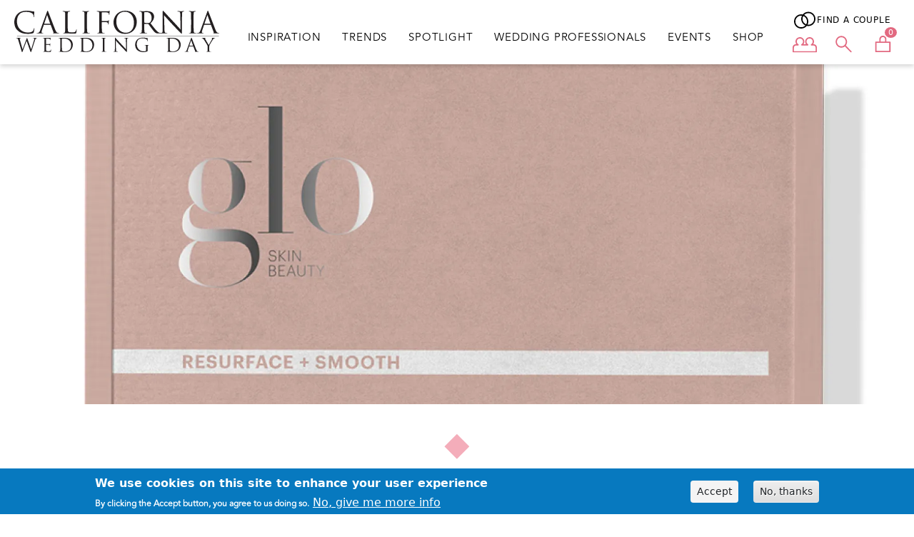

--- FILE ---
content_type: text/html; charset=UTF-8
request_url: https://californiaweddingday.com/must-have-products-get-your-wedding-glow?page=2
body_size: 14797
content:

<!DOCTYPE html>
<html lang="en" dir="ltr" prefix="og: https://ogp.me/ns#" class="h-100">
  <head>
    <meta charset="utf-8" />
<meta name="description" content="Bring the spa home with these five beautifying products." />
<link rel="canonical" href="https://californiaweddingday.com/must-have-products-get-your-wedding-glow" />
<meta property="og:image" content="https://files.irondiamondmedia.com/sites/default/s3fs-public/field/sandbox_californiaweddingday_com_239elwb01_blackmesh_com/2022/image/beauty_CWD_FW22_06%20copy.jpg?VersionId=001711692961882236135-ffySsTvlYj" />
<meta name="Generator" content="Drupal 9 (https://www.drupal.org); Commerce 2" />
<meta name="MobileOptimized" content="width" />
<meta name="HandheldFriendly" content="true" />
<meta name="viewport" content="width=device-width, initial-scale=1.0" />
<style>div#sliding-popup, div#sliding-popup .eu-cookie-withdraw-banner, .eu-cookie-withdraw-tab {background: #0779bf} div#sliding-popup.eu-cookie-withdraw-wrapper { background: transparent; } #sliding-popup h1, #sliding-popup h2, #sliding-popup h3, #sliding-popup p, #sliding-popup label, #sliding-popup div, .eu-cookie-compliance-more-button, .eu-cookie-compliance-secondary-button, .eu-cookie-withdraw-tab { color: #fff;} .eu-cookie-withdraw-tab { border-color: #fff;}</style>
<link rel="icon" href="/themes/custom/mnbride/favicon.ico" type="image/vnd.microsoft.icon" />

    <title>Must Have Products to Get Your Wedding Glow | California Wedding Day</title>
    <link rel="stylesheet" media="all" href="https://files.irondiamondmedia.com/sites/default/s3fs-public/css/css_YePdQ5FxJEFklOd7o9VBZ2Sg0CMTmu0g-HF52G0wVHA.css?VersionId=001767481793436185485-UKuQ0mUzOv" />
<link rel="stylesheet" media="all" href="https://use.fontawesome.com/releases/v6.1.0/css/all.css" />
<link rel="stylesheet" media="all" href="https://use.fontawesome.com/releases/v6.1.0/css/v4-shims.css" />
<link rel="stylesheet" media="all" href="https://files.irondiamondmedia.com/sites/default/s3fs-public/css/css_B6tWhufJBqF652Nsn92FUUDIeeCoJou0rywfgd8bPac.css?VersionId=001767229449387190810-C2LKyue9em" />
<link rel="stylesheet" media="all" href="https://files.irondiamondmedia.com/sites/default/s3fs-public/css/css_uXcgzCPkE6v3oEmEN2L-VKO3Z0ShqSPZTJyf3NG22Wo.css?VersionId=001767481794336653095-6B5YgGRjeY" />

    <script type="application/json" data-drupal-selector="drupal-settings-json">{"path":{"baseUrl":"\/","scriptPath":null,"pathPrefix":"","currentPath":"node\/65691","currentPathIsAdmin":false,"isFront":false,"currentLanguage":"en","currentQuery":{"page":"2"}},"pluralDelimiter":"\u0003","suppressDeprecationErrors":true,"gtm":{"tagId":null,"settings":{"data_layer":"dataLayer","include_classes":false,"allowlist_classes":"","blocklist_classes":"","include_environment":false,"environment_id":"","environment_token":""},"tagIds":["GTM-MGGWS4BV"]},"gtag":{"tagId":"G-GTTLNSBXW7","consentMode":false,"otherIds":[],"events":[],"additionalConfigInfo":[]},"ajaxPageState":{"libraries":"back_to_top\/back_to_top_icon,back_to_top\/back_to_top_js,better_social_sharing_buttons\/styling,bootstrap5\/base,bootstrap5\/bootstrap5-js-latest,bootstrap5\/global-styling,bootstrap5\/messages,classy\/node,commerce_cart\/cart_block,core\/drupal.autocomplete,core\/normalize,eu_cookie_compliance\/eu_cookie_compliance_default,fontawesome\/fontawesome.webfonts,fontawesome\/fontawesome.webfonts.shim,google_tag\/gtag,google_tag\/gtag.ajax,google_tag\/gtm,layout_builder\/twocol_section,layout_discovery\/onecol,owlcarousel\/owlcarousel,paragraphs\/drupal.paragraphs.unpublished,simple_popup_blocks\/simple_popup_blocks,social_media_links\/social_media_links.theme,system\/base,views\/views.ajax,views\/views.module,views_autocomplete_filters\/drupal.views-autocomplete-filters,views_autocomplete_filters\/drupal.views-autocomplete-filters-dependent","theme":"mnbride","theme_token":null},"ajaxTrustedUrl":{"\/must-have-products-get-your-wedding-glow":true,"\/search\/node":true},"back_to_top":{"back_to_top_button_trigger":100,"back_to_top_speed":null,"back_to_top_prevent_on_mobile":false,"back_to_top_prevent_in_admin":true,"back_to_top_button_type":"image","back_to_top_button_text":"Back to top"},"simple_popup_blocks":{"settings":[]},"smartIp":"{\u0022location\u0022:[]}","smartIpSrc":{"smartIp":"smart_ip","geocodedSmartIp":"geocoded_smart_ip","w3c":"w3c"},"eu_cookie_compliance":{"cookie_policy_version":"1.0.0","popup_enabled":true,"popup_agreed_enabled":false,"popup_hide_agreed":false,"popup_clicking_confirmation":false,"popup_scrolling_confirmation":false,"popup_html_info":"\u003Cdiv aria-labelledby=\u0022popup-text\u0022  class=\u0022eu-cookie-compliance-banner eu-cookie-compliance-banner-info eu-cookie-compliance-banner--opt-in\u0022\u003E\n  \u003Cdiv class=\u0022popup-content info eu-cookie-compliance-content\u0022\u003E\n        \u003Cdiv id=\u0022popup-text\u0022 class=\u0022eu-cookie-compliance-message\u0022 role=\u0022document\u0022\u003E\n      \u003Ch2\u003EWe use cookies on this site to enhance your user experience\u003C\/h2\u003E\n\u003Cp\u003EBy clicking the Accept button, you agree to us doing so.\u003C\/p\u003E\n\n              \u003Cbutton type=\u0022button\u0022 class=\u0022find-more-button eu-cookie-compliance-more-button\u0022\u003ENo, give me more info\u003C\/button\u003E\n          \u003C\/div\u003E\n\n    \n    \u003Cdiv id=\u0022popup-buttons\u0022 class=\u0022eu-cookie-compliance-buttons\u0022\u003E\n            \u003Cbutton type=\u0022button\u0022 class=\u0022agree-button eu-cookie-compliance-secondary-button button button--small\u0022\u003EAccept\u003C\/button\u003E\n              \u003Cbutton type=\u0022button\u0022 class=\u0022decline-button eu-cookie-compliance-default-button button button--small button--primary\u0022\u003ENo, thanks\u003C\/button\u003E\n          \u003C\/div\u003E\n  \u003C\/div\u003E\n\u003C\/div\u003E","use_mobile_message":false,"mobile_popup_html_info":"\u003Cdiv aria-labelledby=\u0022popup-text\u0022  class=\u0022eu-cookie-compliance-banner eu-cookie-compliance-banner-info eu-cookie-compliance-banner--opt-in\u0022\u003E\n  \u003Cdiv class=\u0022popup-content info eu-cookie-compliance-content\u0022\u003E\n        \u003Cdiv id=\u0022popup-text\u0022 class=\u0022eu-cookie-compliance-message\u0022 role=\u0022document\u0022\u003E\n      \n              \u003Cbutton type=\u0022button\u0022 class=\u0022find-more-button eu-cookie-compliance-more-button\u0022\u003ENo, give me more info\u003C\/button\u003E\n          \u003C\/div\u003E\n\n    \n    \u003Cdiv id=\u0022popup-buttons\u0022 class=\u0022eu-cookie-compliance-buttons\u0022\u003E\n            \u003Cbutton type=\u0022button\u0022 class=\u0022agree-button eu-cookie-compliance-secondary-button button button--small\u0022\u003EAccept\u003C\/button\u003E\n              \u003Cbutton type=\u0022button\u0022 class=\u0022decline-button eu-cookie-compliance-default-button button button--small button--primary\u0022\u003ENo, thanks\u003C\/button\u003E\n          \u003C\/div\u003E\n  \u003C\/div\u003E\n\u003C\/div\u003E","mobile_breakpoint":768,"popup_html_agreed":false,"popup_use_bare_css":false,"popup_height":"auto","popup_width":"100%","popup_delay":1000,"popup_link":"\/node\/15753","popup_link_new_window":true,"popup_position":false,"fixed_top_position":true,"popup_language":"en","store_consent":false,"better_support_for_screen_readers":false,"cookie_name":"","reload_page":false,"domain":"","domain_all_sites":false,"popup_eu_only":false,"popup_eu_only_js":false,"cookie_lifetime":100,"cookie_session":0,"set_cookie_session_zero_on_disagree":0,"disagree_do_not_show_popup":false,"method":"opt_in","automatic_cookies_removal":true,"allowed_cookies":"popupShown","withdraw_markup":"\u003Cbutton type=\u0022button\u0022 class=\u0022eu-cookie-withdraw-tab\u0022\u003EPrivacy settings\u003C\/button\u003E\n\u003Cdiv aria-labelledby=\u0022popup-text\u0022 class=\u0022eu-cookie-withdraw-banner\u0022\u003E\n  \u003Cdiv class=\u0022popup-content info eu-cookie-compliance-content\u0022\u003E\n    \u003Cdiv id=\u0022popup-text\u0022 class=\u0022eu-cookie-compliance-message\u0022 role=\u0022document\u0022\u003E\n      \u003Ch2\u003EWe use cookies on this site to enhance your user experience\u003C\/h2\u003E\n\u003Cp\u003EYou have given your consent for us to set cookies.\u003C\/p\u003E\n\n    \u003C\/div\u003E\n    \u003Cdiv id=\u0022popup-buttons\u0022 class=\u0022eu-cookie-compliance-buttons\u0022\u003E\n      \u003Cbutton type=\u0022button\u0022 class=\u0022eu-cookie-withdraw-button  button button--small button--primary\u0022\u003EWithdraw consent\u003C\/button\u003E\n    \u003C\/div\u003E\n  \u003C\/div\u003E\n\u003C\/div\u003E","withdraw_enabled":false,"reload_options":0,"reload_routes_list":"","withdraw_button_on_info_popup":false,"cookie_categories":[],"cookie_categories_details":[],"enable_save_preferences_button":true,"cookie_value_disagreed":"0","cookie_value_agreed_show_thank_you":"1","cookie_value_agreed":"2","containing_element":"body","settings_tab_enabled":false,"olivero_primary_button_classes":" button button--small button--primary","olivero_secondary_button_classes":" button button--small","close_button_action":"close_banner","open_by_default":true,"modules_allow_popup":true,"hide_the_banner":false,"geoip_match":true},"views":{"ajax_path":"\/views\/ajax","ajaxViews":{"views_dom_id:2feeca567109d7c087e2a6b82d756ae8ada7253b88c9c86444f69cdd2f16f09a":{"view_name":"find_a_wedding","view_display_id":"block_1","view_args":"","view_path":"\/node\/65691","view_base_path":null,"view_dom_id":"2feeca567109d7c087e2a6b82d756ae8ada7253b88c9c86444f69cdd2f16f09a","pager_element":0}}},"user":{"uid":0,"permissionsHash":"f77e7ed3e380edd6330515bc0099d1901cb610b045a64524cf4881d371e9263f"}}</script>
<script src="https://files.irondiamondmedia.com/sites/default/s3fs-public/js/js_qiOJboP-yBXBXBBhvL2qDO7h1UkXyuHFzC-ny51asMo.js?VersionId=001768682030702380381-z-z3cUSb7I"></script>
<script src="/modules/contrib/google_tag/js/gtm.js?t93mq6"></script>
<script src="/modules/contrib/google_tag/js/gtag.js?t93mq6"></script>

  </head>
  <body class="trends-article path-node page-node-type-article   d-flex flex-column h-100 sandbox_californiaweddingday_com_239elwb01_blackmesh_com">
        <div class="visually-hidden-focusable skip-link p-3 container">
      <a href="#main-content" class="p-2">
        Skip to main content
      </a>
    </div>
    <noscript><iframe src="https://www.googletagmanager.com/ns.html?id=GTM-MGGWS4BV"
                  height="0" width="0" style="display:none;visibility:hidden"></iframe></noscript>

      <div class="dialog-off-canvas-main-canvas d-flex flex-column h-100" data-off-canvas-main-canvas>
    

<header>
  <div class="sticky header-inner">
    <div class="mobile-top-header"></div>
    

        <nav class="navbar navbar-expand-lg navbar-light text-dark bg-light">
      <div class="container d-flex">
          <div class="region region-nav-branding">
    <div id="block-mnbride-branding" class="block block-system block-system-branding-block">
  
    
  <div class="navbar-brand d-flex align-items-center">

    <a href="/" title="Home" rel="home" class="site-logo d-block">
    <img src="https://files.irondiamondmedia.com/sites/default/s3fs-public/logos/cwd-logo.svg" alt="Home" height="" width="" />
  </a>
  
  <div>
    
      </div>
</div>
</div>

  </div>


        <div class="navbar-toggler-wrapper">
          <button class="navbar-toggler collapsed" type="button" data-bs-toggle="collapse" data-bs-target="#navbarSupportedContent" aria-controls="navbarSupportedContent" aria-expanded="false" aria-label="Toggle navigation">
            <span class="navbar-toggler-icon"></span>
          </button>
          <div class="mobile-icons"></div>
        </div>

        <div class="collapse navbar-collapse" id="navbarSupportedContent">
            <div class="region region-nav-main">
    <nav role="navigation" aria-labelledby="block-mnbride-main-navigation-menu" id="block-mnbride-main-navigation" class="block block-menu navigation menu--main">
            
  <h5 class="visually-hidden" id="block-mnbride-main-navigation-menu">Main navigation</h5>
  

        
            <ul data-block="nav_main" class="navbar-nav justify-content-end flex-wrap nav-level-0">
                    <li class="nav-item">
          <a href="/inspiration" class="nav-link" data-drupal-link-system-path="inspiration">Inspiration</a>
      </li>

                    <li class="nav-item">
          <a href="/trends" class="nav-link" data-drupal-link-system-path="trends">Trends</a>
      </li>

                    <li class="nav-item">
          <a href="/spotlight" class="nav-link" data-drupal-link-system-path="spotlight">Spotlight</a>
      </li>

                    <li class="nav-item">
          <a href="/wedding-professionals" class="nav-link" data-drupal-link-system-path="wedding-professionals">Wedding Professionals</a>
      </li>

                    <li class="nav-item">
          <a href="/events" class="nav-link" data-drupal-link-system-path="events">Events</a>
      </li>

                    <li class="nav-item">
          <a href="/shop" class="nav-link" data-drupal-link-system-path="node/66290">Shop</a>
      </li>

        </ul>
  



  </nav>

  </div>

            <div class="region region-nav-additional">
    <div id="block-findawedding" class="find-wedding block block-block-content block-block-content491c909a-686d-456f-abe4-2aaaf218c9f9">
  
    
      
            <div class="clearfix text-formatted field field--name-body field--type-text-with-summary entity--type-block-content field--label-hidden field__item"><a data-bs-toggle="modal" data-bs-target="#weddingModal" href="#">
<?xml version="1.0" encoding="UTF-8"?><svg id="Wedding" xmlns="http://www.w3.org/2000/svg" viewBox="0 0 146.06 107.56"><defs><style>.cls-1{fill:none;}</style></defs><g id="Group_198"><g id="Ellipse_10"><circle class="cls-1" cx="94.5" cy="49.56" r="42.93"/><path d="m94.5,92.48c-23.67,0-42.93-19.26-42.93-42.93S70.83,6.63,94.5,6.63s42.93,19.26,42.93,42.93-19.26,42.93-42.93,42.93Zm0-77.86c-19.26,0-34.93,15.67-34.93,34.93s15.67,34.93,34.93,34.93,34.93-15.67,34.93-34.93-15.67-34.93-34.93-34.93Z"/></g><g id="Ellipse_17"><circle class="cls-1" cx="51.57" cy="64.63" r="42.93"/><path d="m51.57,107.56c-23.67,0-42.93-19.26-42.93-42.93S27.9,21.7,51.57,21.7s42.93,19.26,42.93,42.93-19.26,42.93-42.93,42.93Zm0-77.86c-19.26,0-34.93,15.67-34.93,34.93s15.67,34.93,34.93,34.93,34.93-15.67,34.93-34.93-15.67-34.93-34.93-34.93Z"/></g></g></svg>
<span>Find a Couple</span>
</a>
</div>
      
  </div>
<nav role="navigation" aria-labelledby="block-usermenu-menu" id="block-usermenu" class="user-account block block-menu navigation menu--account">
            
  <h5 class="visually-hidden" id="block-usermenu-menu">User menu</h5>
  

        <div class="user_account_logo">
            <a href="/user/login">
                  <?xml version="1.0" encoding="UTF-8"?><svg id="Couple" xmlns="http://www.w3.org/2000/svg" xmlns:xlink="http://www.w3.org/1999/xlink" viewBox="0 0 146.06 107.56"><defs><style>.cls-1{fill:none;}.cls-2{clip-path:url(#clippath);}.cls-3{fill:#e26980;}</style><clipPath id="clippath"><rect class="cls-1" y="8.66" width="146.04" height="92.5"/></clipPath></defs><g id="Group_70"><g class="cls-2"><g id="Group_67"><path id="Path_5" class="cls-3" d="m142.04,101.16H4c-2.21,0-4-1.79-4-4v-25.93c.01-11.16,9.05-20.2,20.21-20.22h2.07c-8.66-11.93-6.02-28.62,5.91-37.29,11.93-8.66,28.62-6.02,37.29,5.91,6.79,9.36,6.79,22.02,0,31.38h2.07c.95,0,1.91.08,2.85.22,2.4-.18,8.03-.22,8.1-.22h2.08c-8.66-11.93-6.02-28.62,5.91-37.29,11.93-8.66,28.62-6.02,37.29,5.91,6.79,9.36,6.79,22.02,0,31.38h2.07c11.16.01,20.2,9.06,20.21,20.22v25.93c0,2.21-1.79,4-4,4M8,93.16h130.04v-21.93c0-6.74-5.47-12.21-12.21-12.22h-12.35c-2.21,0-4-1.79-4-4,0-1.43.76-2.75,2-3.46,8.95-5.15,12.03-16.57,6.88-25.52-5.15-8.95-16.57-12.03-25.52-6.88-8.95,5.15-12.03,16.57-6.88,25.52,1.65,2.86,4.02,5.24,6.88,6.88,1.91,1.1,2.57,3.55,1.46,5.46-.71,1.24-2.03,2-3.46,2h-12.35c-1.24,0-6.77.1-7.66.2-.41.05-.82.05-1.23,0-.68-.12-1.37-.19-2.06-.19h-12.35c-2.21,0-4-1.79-4-4,0-1.43.76-2.75,2-3.46,8.95-5.15,12.03-16.58,6.89-25.53-5.15-8.95-16.58-12.03-25.53-6.89-8.95,5.15-12.03,16.58-6.89,25.53,1.65,2.86,4.02,5.24,6.89,6.89,1.91,1.1,2.57,3.55,1.46,5.46-.71,1.24-2.03,2-3.46,2h-12.35c-6.74,0-12.2,5.47-12.21,12.2v21.93Z"/></g></g></g></svg>
                </a>
      
      <a href="/user/login"><span class="title">Login</span></a>
  </div>


  </nav>
<div class="search-block-form block block-search container-inline" data-drupal-selector="search-block-form" id="block-mnbride-search-form" role="search">
  
    

  <div class="search_wrapper">
    <?xml version="1.0" encoding="UTF-8"?><svg id="Search" xmlns="http://www.w3.org/2000/svg" viewBox="0 0 146.06 107.56"><defs><style>.cls-1{fill:#e26980;}</style></defs><g id="Group_71"><g id="Group_68"><path id="Path_6" class="cls-1" d="m58.65,72.01c-19.52,0-35.35-15.83-35.35-35.35,0-9.38,3.72-18.37,10.35-25,13.81-13.81,36.19-13.81,50,0,13.81,13.81,13.81,36.19,0,50h0c-6.61,6.65-15.61,10.38-25,10.36m0-62.71c-15.11,0-27.36,12.24-27.36,27.34,0,7.26,2.88,14.22,8.01,19.35,10.68,10.68,28.01,10.68,38.69,0s10.68-28.01,0-38.69c-5.12-5.14-12.08-8.02-19.34-8"/><path id="Path_7" class="cls-1" d="m118.38,100.38c-1.06,0-2.08-.42-2.83-1.17l-36.11-36.11c-1.53-1.59-1.49-4.12.1-5.66,1.55-1.5,4.01-1.5,5.56,0l36.11,36.11c1.56,1.56,1.56,4.09,0,5.66-.75.75-1.77,1.17-2.83,1.17"/></g></g></svg>
          <form data-block="nav_additional" action="/search/node" method="get" id="search-block-form" accept-charset="UTF-8">
  <div class="js-form-item form-item js-form-type-search form-type-search js-form-item-keys form-item-keys form-no-label">
      <label for="edit-keys" class="visually-hidden">Search</label>
        
  <input title="Enter the terms you wish to search for." data-drupal-selector="edit-keys" type="search" id="edit-keys" name="keys" value="" size="15" maxlength="128" class="form-search form-control" />


        </div>
<div data-drupal-selector="edit-actions" class="form-actions js-form-wrapper form-wrapper" id="edit-actions">
    <input data-drupal-selector="edit-submit" type="submit" id="edit-submit" value="Search" class="button js-form-submit form-submit btn btn-primary" />

</div>

</form>

      </div>
</div>
<div id="block-cart" class="block block-commerce-cart">
  
    
      <div class="cart--cart-block" class="">
  <div class="cart-block--summary card-icon-content">
    <a class="cart-block--link__expand" href="/cart">
      <?xml version="1.0" encoding="UTF-8"?><svg id="Shop" width="35px" height="25px" xmlns="http://www.w3.org/2000/svg" viewBox="0 0 146.06 107.56"><defs><style>.cls-1{fill:#e26980;}</style></defs><g id="Group_69"><g id="Group_65"><path id="Path_3" class="cls-1" d="m115.04,99.36H30.36c-2.21,0-4-1.79-4-4v-55.92c0-2.21,1.79-4,4-4h84.68c2.21,0,4,1.79,4,4v55.92c0,2.21-1.79,4-4,4m-80.68-8h76.68v-47.92H34.36v47.92Z"/><path id="Path_4" class="cls-1" d="m85.94,40.04v-18.8c0-7.31-5.93-13.24-13.24-13.24s-13.24,5.93-13.24,13.24v18.8h-8v-18.8c0-11.73,9.51-21.24,21.24-21.24s21.24,9.51,21.24,21.24v18.8h-8Z"/></g></g></svg>
     
      <span class="cart-block--summary__count">0</span>
    </a>
  </div>
  </div>

  </div>

  </div>

        </div>
      </div>
    </nav>
      </div>
</header>

<main role="main">

    <div class="modal fade" id="weddingModal" data-bs-backdrop="static" data-bs-keyboard="false" tabindex="-1" aria-labelledby="wedding-modal-title" aria-hidden="true">
    <div class="modal-dialog modal-dialog-centered">
      <div class="modal-content">
        <div class="modal-header">
          <h5 class="modal-title" id="wedding-modal-title">Find a Couple</h5>
          <button type="button" class="btn-close" data-bs-dismiss="modal" aria-label="Close"></button>
        </div>
        <div class="modal-body">
          <p>Enter the couples name and select wedding.</p>
          <div class="loader-wrapper">
            <div class="loader"></div>
          </div>
          <div>
            <div class="views-element-container"><div class="view view-find-a-wedding view-id-find_a_wedding view-display-id-block_1 js-view-dom-id-2feeca567109d7c087e2a6b82d756ae8ada7253b88c9c86444f69cdd2f16f09a">
  
    
        <div class="view-filters">
      <form class="views-exposed-form" data-drupal-selector="views-exposed-form-find-a-wedding-block-1" action="/must-have-products-get-your-wedding-glow" method="get" id="views-exposed-form-find-a-wedding-block-1" accept-charset="UTF-8">
  <div class="form--inline clearfix">
  <div class="js-form-item form-item js-form-type-textfield form-type-textfield js-form-item-title form-item-title">
      <label for="edit-title">Title</label>
        
  <input placeholder="Enter name" class="views-ac-dependent-filter form-autocomplete form-text form-control" data-drupal-selector="edit-title" data-autocomplete-path="/views-autocomplete-filters/find_a_wedding/block_1/title/0" type="text" id="edit-title" name="title" value="" size="30" maxlength="128" />


        </div>
<div data-drupal-selector="edit-actions" class="form-actions js-form-wrapper form-wrapper" id="edit-actions">
    <input data-drupal-selector="edit-submit-find-a-wedding" type="submit" id="edit-submit-find-a-wedding" value="Apply" class="button js-form-submit form-submit btn btn-primary" />

</div>

</div>

</form>

    </div>
    
      <div class="view-empty">
      
    </div>
  
          </div>
</div>

          </div>
        </div>
      </div>
    </div>
  </div>
  
  <div class="main_container">
      <div id="hero-wrapper"></div>
    <a id="main-content" tabindex="-1"></a>
    
    
    
    <div class="container">
            <div class="row g-0">
                <div class="order-1 order-lg-2 col-12">
            <div class="region region-content">
    <div data-drupal-messages-fallback class="hidden"></div>
<div id="block-mnbride-page-title" class="block block-core block-page-title-block">
  <div class="container">
    
        
          
  <h1 class="display-4 text-center page-title">Must Have Products to Get Your Wedding Glow</h1>


            </div>
</div>
<div id="block-mnbride-content" class="block block-system block-system-main-block">
  
    
      
<article data-history-node-id="65691" role="article" class="node node--type-article node--view-mode-full">

  
    

  
  <div class="node__content">
      <div id="hero-inner" class="layout layout--onecol">
    <div  class="layout__region layout__region--content">
      <div class="block block-layout-builder block-field-blocknodearticlefield-main-image">
  
    
      
            <div class="field field--name-field-main-image field--type-image entity--type-node field--label-hidden field__item">  <img loading="lazy" src="https://files.irondiamondmedia.com/sites/default/s3fs-public/styles/page_hero_image/public/field/sandbox_californiaweddingday_com_239elwb01_blackmesh_com/2022/image/beauty_CWD_FW22_06%20copy.jpg.webp?VersionId=001711689404245880723-pnmeGEdyWr&amp;itok=Ml9M8fNA" width="1920" height="720" alt="" class="img-fluid image-style-page-hero-image" />


</div>
      
  </div>
<div class="block block-layout-builder block-inline-blockbasic">
  
    
      
            <div class="clearfix text-formatted field field--name-body field--type-text-with-summary entity--type-block-content field--label-hidden field__item"><?xml version="1.0" encoding="utf-8"?>
      <!-- Generator: Adobe Illustrator 27.1.1, SVG Export Plug-In . SVG Version: 6.00 Build 0)  -->
      <svg version="1.1" id="Diamond" xmlns="http://www.w3.org/2000/svg" xmlns:xlink="http://www.w3.org/1999/xlink" x="0px" y="0px"
        viewBox="0 0 146.1 110.9" style="enable-background:new 0 0 146.1 110.9;" xml:space="preserve">
      <style type="text/css">
        .st0{fill:#F4ADBA;}
      </style>
      <rect x="36.6" y="20" transform="matrix(0.7071 -0.7071 0.7071 0.7071 -18.2996 67.7355)" class="st0" width="72" height="72"/>
      </svg></div>
      
  </div>
<div class="block block-layout-builder block-field-blocknodearticlefield-article-type">
  
    
      
                                <div class="field field--name-field-article-type field--type-list-string entity--type-node field--label-hidden field__item">Trends</div>
      
      
  </div>
<div class="block block-layout-builder block-field-blocknodearticlefield-trends-category">
  
    
      
            <div class="field field--name-field-trends-category field--type-entity-reference entity--type-node field--label-hidden field__items">
                                                <div class="field__item linked-type"><a href="/trends">Self-Care</a></div>
                        </div>
      
  </div>

    </div>
  </div>
  <div id="title-bottom" class="layout layout--onecol">
    <div  class="layout__region layout__region--content">
      <div class="block block-layout-builder block-field-blocknodearticlefield-subtitle">
  
    
      
            <div class="field field--name-field-subtitle field--type-string entity--type-node field--label-hidden field__item">Bring the spa home with these five beautifying products.</div>
      
  </div>
<div class="block block-layout-builder block-field-blocknodearticlefield-by">
  
    
      
  <div class="field field--name-field-by field--type-string entity--type-node field--label-inline clearfix">
    <div class="field__label">Written by</div>
              <div class="field__item">Lara Burnap</div>
          </div>

  </div>
<div class="block block-layout-builder block-field-blocknodearticlefield-product-issue">
  
      <h2>Published:</h2>
    
      
            <div class="field field--name-field-product-issue field--type-entity-reference entity--type-node field--label-hidden field__item">California Wedding Day Fall/Winter 2022</div>
      
  </div>

    </div>
  </div>
  <div class="layout layout--twocol-section layout--twocol-section--75-25">

          <div  class="layout__region layout__region--first">
        <div class="block block-layout-builder block-field-blocknodearticlebody">
  
    
      
            <div class="clearfix text-formatted field field--name-body field--type-text-with-summary entity--type-node field--label-hidden field__item"><p class="p1"><span class="s1">Bring the spa facial home with </span><strong><span class="s2">Glo Skin Beauty’s</span><span class="s1"> </span></strong><span class="s3"><i>(</i></span><span class="s4"><i>@gloskinbeauty) </i></span><span class="s1">treatment and peels. Its formulas are professional grade and produce results; they’re also developed with safe, ethical and sustainably sourced ingredients. Each set offers as many as eight treatments and arrives with all the tools needed to apply at home, including a cleanser, a barrier balm, headband, and cotton rounds and swabs. To boost and repair your skin, try the</span><span class="s5"> </span><span class="s2">Hydra-Bright AHA Glow peel</span><span class="s3"><i> </i></span><span class="s4"><i>($85),</i></span><span class="s1"> which is packed with vegan lactic and ferulic acid and reparative antioxidants. Other options include the exfoliating and brightening </span><span class="s2">Retinol + C Smoothing Peel in a Box</span><span class="s6"><i> </i></span><span class="s4"><i>($85),</i></span><span class="s1"> the reparative </span><span class="s2">GlyPro AHA resurfacing peel</span><span class="s4"><i> ($85)</i></span><span class="s3"><i>, </i></span><span class="s1">among many others, all of which will leave your skin smooth and radiant. <span class="Apple-converted-space"> </span></span></p>
<p class="p2"><span class="s1"><span class="Apple-converted-space"> <img alt="" data-entity-type="" data-entity-uuid="" height="1058" src="https://files.irondiamondmedia.com/sites/default/s3fs-public/CWD/2022/Magazine/beauty/beauty_CWD_FW22_04.jpg" width="945" /></span></span></p>
<p class="p1"><strong><span class="s1">Faceshot</span><span class="s2"> by </span><span class="s1">FaceGym</span></strong><span class="s3"><i> </i></span><br /><span class="s4"><i>($250; @facegym)</i></span><span class="s5"> is an at-home electric microneedling and serum treatment tool that delivers gentle but effective exfoliation. This simple two-in-one device delivers brighter, smoother and rejuvenated skin by creating active pathways for the AHA to penetrate deeply into the skin. Faceshot helps achieve youthful-looking skin and a<br />
lit-from-within glow.<span class="Apple-converted-space"> </span></span></p>
<p class="p1"><span class="s5"><span class="Apple-converted-space"><img alt="" data-entity-type="" data-entity-uuid="" height="1271" src="https://files.irondiamondmedia.com/sites/default/s3fs-public/CWD/2022/Magazine/beauty/beauty_CWD_FW22_02.jpg" width="945" /></span></span></p>
<p class="p1"><span class="s1">If you’re self-conscious about your smile, </span><strong><span class="s2">Candid</span></strong><span class="s3"><i> (price varies; candidco.com) </i></span><span class="s1">teeth aligners are a simple solution. This treatment is designed and monitored remotely by an orthodontist, plus the aligners are invisible and discreet. The system is an affordable and easy option, and the aligners arrive by mail. Be sure to start the process early as it can take from six months to a year. Bonus: Candid also provides an at-home professional-grade whitening treatment that offers results in as little as three days. <span class="Apple-converted-space">   </span></span></p>
<p class="p1"><span class="s1"><span class="Apple-converted-space"><img alt="" data-entity-type="" data-entity-uuid="" height="945" src="https://files.irondiamondmedia.com/sites/default/s3fs-public/CWD/2022/Magazine/beauty/beauty_CWD_FW22_03.jpg" width="945" /></span></span></p>
<p class="p1"><span class="s1">Get your skin ready for the big day with the </span><strong><span class="s2">SolaWave Advanced Skincare Wand</span></strong><span class="s3"> </span><span class="s4"><i>($149, @solawave).</i></span><span class="s1"> This handheld device utilizes science-backed technology, including microcurrent, red-light therapy and therapeutic warmth to fade blemishes and reduce fine lines. Prep skin with SolaWave’s hydrating serum, which features blue tansy, aloe vera and hyaluronic acid. The proprietary blend works in tandem with the wand to increase the benefits—plus, the wand’s gentle vibrating massage helps relax stressed-out muscles. Just two weeks of consistent use will leave skin luminous.</span></p>
<p class="p1"><span class="s1"><img alt="" data-entity-type="" data-entity-uuid="" height="945" src="https://files.irondiamondmedia.com/sites/default/s3fs-public/CWD/2022/Magazine/beauty/beauty_CWD_FW22_01.jpg" width="945" /></span></p>
<p class="p1"><span class="s1">Worried about bloated skin on your wedding day? Fret no more as the </span><span class="s2">J<strong>oanna Czech facial massager</strong></span><span class="s1"> </span><span class="s3"><i>($189; @joannaczechofficial)</i></span><span class="s1"> is at your service. Created by the celebrity aesthetician, the handheld massager is sculpted from cooling zinc and aluminum alloy to increase circulation and direct oxygen to your skin. Used consistently for a minimum of seven minutes per day, the result is lifted features and a brighter complexion</span></p>
<p class="p1"><span class="s5"><span class="Apple-converted-space"> </span></span></p>
</div>
      
  </div>

      </div>
    
          <div  class="layout__region layout__region--second">
        <div class="block block-better-social-sharing-buttons block-social-sharing-buttons-block">
  
      <h2>Share</h2>
    
      

<div style="display: none"><link rel="preload" href="/modules/contrib/better_social_sharing_buttons/assets/dist/sprites/social-icons--no-color.svg" as="image" type="image/svg+xml" crossorigin="anonymous" /></div>

<div class="social-sharing-buttons">
                <a href="https://www.facebook.com/sharer/sharer.php?u=https://californiaweddingday.com/must-have-products-get-your-wedding-glow&amp;title=Must%20Have%20Products%20to%20Get%20Your%20Wedding%20Glow" target="_blank" title="Share to Facebook" aria-label="Share to Facebook" class="social-sharing-buttons-button share-facebook" rel="noopener">
            <svg aria-hidden="true" width="25px" height="25px" style="border-radius:3px;">
                <use href="/modules/contrib/better_social_sharing_buttons/assets/dist/sprites/social-icons--no-color.svg#facebook" />
            </svg>
        </a>
    
        
        
        
                <a href="https://pinterest.com/pin/create/link/?url=https://californiaweddingday.com/must-have-products-get-your-wedding-glow&amp;description=Must%20Have%20Products%20to%20Get%20Your%20Wedding%20Glow" target="_blank" title="Share to Pinterest" aria-label="Share to Pinterest" class="social-sharing-buttons-button share-pinterest" rel="noopener">
            <svg aria-hidden="true" width="25px" height="25px" style="border-radius:3px;">
                <use href="/modules/contrib/better_social_sharing_buttons/assets/dist/sprites/social-icons--no-color.svg#pinterest" />
            </svg>
        </a>
    
        
    
    
        
        
        
        
                <a href="/cdn-cgi/l/email-protection#[base64]" title="Share to Email" aria-label="Share to Email" class="social-sharing-buttons-button share-email" target="_blank" rel="noopener">
            <svg aria-hidden="true" width="25px" height="25px" style="border-radius:3px;">
                <use href="/modules/contrib/better_social_sharing_buttons/assets/dist/sprites/social-icons--no-color.svg#email" />
            </svg>
        </a>
    
        
    </div>

  </div>
<div class="block block-layout-builder block-field-blocknodearticlefield-credits">
  
      <h2>WEDDING PRO TEAM</h2>
    
      
      <div class="field field--name-field-credits field--type-entity-reference-revisions entity--type-node field--label-hidden field__items">
              <div class="field__item">  <div class="paragraph paragraph--type--credits paragraph--view-mode--default">
          
            <div class="field field--name-field-credit-for field--type-string entity--type-paragraph field--label-hidden field__item">Skincare</div>
      
            <div class="field field--name-field-vendor-title-linked- field--type-link entity--type-paragraph field--label-hidden field__item"><a href="https://www.gloskinbeauty.com/?gclid=Cj0KCQjw5ZSWBhCVARIsALERCvwcqdY5qSrDvGvlNPDhU0cM_5M7SwUZaUugGmLaZOQEgWmgA0R-l_UaAspPEALw_wcB">Glo Skin Beauty’s</a></div>
      
      </div>
</div>
              <div class="field__item">  <div class="paragraph paragraph--type--credits paragraph--view-mode--default">
          
            <div class="field field--name-field-credit-for field--type-string entity--type-paragraph field--label-hidden field__item">Skincare</div>
      
            <div class="field field--name-field-vendor-title-linked- field--type-link entity--type-paragraph field--label-hidden field__item"><a href="https://usa.facegym.com/collections/skincare-devices?gclid=Cj0KCQjw5ZSWBhCVARIsALERCvx9lPTOGjFdYryWTEdAD3I45GbIM5C0UAOSRmAzREetty0sD1snQLAaArEREALw_wcB">Faceshot by FaceGym</a></div>
      
      </div>
</div>
              <div class="field__item">  <div class="paragraph paragraph--type--credits paragraph--view-mode--default">
          
            <div class="field field--name-field-credit-for field--type-string entity--type-paragraph field--label-hidden field__item">Oral Care</div>
      
            <div class="field field--name-field-vendor-title-linked- field--type-link entity--type-paragraph field--label-hidden field__item"><a href="https://www.candidco.com/">Candid</a></div>
      
      </div>
</div>
              <div class="field__item">  <div class="paragraph paragraph--type--credits paragraph--view-mode--default">
          
            <div class="field field--name-field-credit-for field--type-string entity--type-paragraph field--label-hidden field__item">Skincare</div>
      
            <div class="field field--name-field-vendor-title-linked- field--type-link entity--type-paragraph field--label-hidden field__item"><a href="https://solawave.co/?utm_source=google&amp;utm_medium=branded_search_us&amp;nbt=nb%3Aadwords%3Ag%3A13849810996%3A125176501672%3A572200991999&amp;nb_adtype=&amp;nb_kwd=solawave%20skincare%20wand&amp;nb_ti=kwd-1060940079054&amp;nb_mi=&amp;nb_pc=&amp;nb_pi=&amp;nb_ppi=&amp;nb_placement=&amp;nb_si=%7Bsourceid%7D&amp;nb_li_ms=&amp;nb_lp_ms=&amp;nb_fii=&amp;nb_ap=&amp;nb_mt=e&amp;gclid=Cj0KCQjw5ZSWBhCVARIsALERCvxq84UePAGuwKlXuv-qGZ64t1hC1KeNKeCIq97m_aM-FB8_61yo9zgaAqyoEALw_wcB">SolaWave Advanced Skincare Wand</a></div>
      
      </div>
</div>
              <div class="field__item">  <div class="paragraph paragraph--type--credits paragraph--view-mode--default">
          
            <div class="field field--name-field-credit-for field--type-string entity--type-paragraph field--label-hidden field__item">Skincare</div>
      
            <div class="field field--name-field-vendor-title-linked- field--type-link entity--type-paragraph field--label-hidden field__item"><a href="https://www.joannaczech.com/collections/joanna-czech/products/joanna-czech-face-massage-roller?gclid=Cj0KCQjw5ZSWBhCVARIsALERCvwVdkk8ZpFDkuE8D2LVwUh1CXBtHeAMptPDR7drGVALksaRBuyUEeEaAipsEALw_wcB">Joanna Czech facial massager </a></div>
      
      </div>
</div>
          </div>
  
  </div>

      </div>
    
  </div>
  <div class="layout layout--onecol">
    <div  class="layout__region layout__region--content">
      <div class="views-element-container block block-views block-views-blockfiltered-article-block-3">
  
    
      <div><div class="filtered-carousel inspiration related-content view view-filtered-article view-id-filtered_article view-display-id-block_3 js-view-dom-id-b68401bdfabb793a92d5652527935519a2972a7865a3442b3edb0d1a55eb8085">
  
    
      <div class="view-header">
      <div class="carousel-header">
        <h3>Related Articles</h3>

                  <a href="/related-content/65691">View all</a>
              </div>
    </div>
      
      <div class="view-content">
      <div data-settings="{&quot;grouping&quot;:{},&quot;row_class&quot;:&quot;&quot;,&quot;default_row_class&quot;:true,&quot;uses_fields&quot;:false,&quot;items&quot;:4,&quot;margin&quot;:40,&quot;nav&quot;:true,&quot;autoplay&quot;:true,&quot;autoplayHoverPause&quot;:true,&quot;loop&quot;:false,&quot;dots&quot;:false,&quot;dimensionMobile&quot;:&quot;300&quot;,&quot;itemsMobile&quot;:&quot;1&quot;,&quot;dimensionDesktop&quot;:&quot;991&quot;,&quot;itemsDesktop&quot;:&quot;4&quot;,&quot;smartSpeed&quot;:&quot;1000&quot;,&quot;autoplayTimeout&quot;:&quot;10000&quot;,&quot;responsive&quot;:{&quot;300&quot;:{&quot;items&quot;:1},&quot;991&quot;:{&quot;items&quot;:4}}}" class="owl-slider-wrapper owl-carousel owl-theme">
  
      <div><div class="views-field views-field-nothing"><span class="field-content"><a href="/spotlight-beat-heat-summer" aria-label="spotlight-beat-the-heat-this-summer" id="card-link-spotlight-beat-the-heat-this-summer">
<div class="carousel-wrapper">
<div class="carousel-img">  <img loading="lazy" src="https://files.irondiamondmedia.com/sites/default/s3fs-public/styles/carousel_image/public/field/image/400_129.jpg.webp?VersionId=001751211224189017826-0ueD0WNERp&amp;itok=OdMKEoiw" width="320" height="480" alt="Lisette Gatliff Photography" title="Lisette Gatliff Photography" class="img-fluid image-style-carousel-image" />


</div>
<div class="carousel-body-wrapper">
<div class="category">Spotlight</div>
<div class="title">Spotlight: Beat the Heat This Summer</div>
</div>
</div>
</a></span></div></div>
      <div><div class="views-field views-field-nothing"><span class="field-content"><a href="/just-dew-it-moisturizing-products-plump-prep-and-hydrate-your-skin-your-wedding-day" aria-label="just-dew-it-moisturizing-products-to-plump-prep-and-hydrate-your-skin-for-your-wedding-day" id="card-link-just-dew-it-moisturizing-products-to-plump-prep-and-hydrate-your-skin-for-your-wedding-day">
<div class="carousel-wrapper">
<div class="carousel-img">  <img loading="lazy" src="https://files.irondiamondmedia.com/sites/default/s3fs-public/styles/carousel_image/public/field/image/cover_2.jpg.webp?VersionId=001750428103386665071-o69PHr6KAZ&amp;itok=ylJnNnml" width="320" height="480" alt="" title="Just Dew It: Moisturizing Products to Plump, Prep and Hydrate Your Skin for Your Wedding Day" class="img-fluid image-style-carousel-image" />


</div>
<div class="carousel-body-wrapper">
<div class="category">Trends</div>
<div class="title">Just Dew It: Moisturizing Products to Plump, Prep and Hydrate Your Skin for Your Wedding Day</div>
</div>
</div>
</a></span></div></div>
      <div><div class="views-field views-field-nothing"><span class="field-content"><a href="/spotlight-pre-wedding-hype-0" aria-label="spotlight-pre-wedding-hype" id="card-link-spotlight-pre-wedding-hype">
<div class="carousel-wrapper">
<div class="carousel-img">  <img loading="lazy" src="https://files.irondiamondmedia.com/sites/default/s3fs-public/styles/carousel_image/public/field/image/400_120.jpg.webp?VersionId=001748293746654824127-GRUdAqi5MD&amp;itok=6dJAKYxW" width="320" height="480" alt="Hugo Film Co. with Rachell Rae Designs" title="Hugo Film Co. with Rachell Rae Designs" class="img-fluid image-style-carousel-image" />


</div>
<div class="carousel-body-wrapper">
<div class="category">Spotlight</div>
<div class="title">Spotlight: Pre-Wedding Hype</div>
</div>
</div>
</a></span></div></div>
      <div><div class="views-field views-field-nothing"><span class="field-content"><a href="/shine-polished-jewelry-only-hand-wash-away-shinery" aria-label="shine-on-polished-jewelry-is-only-a-hand-wash-away-with-shinery" id="card-link-shine-on-polished-jewelry-is-only-a-hand-wash-away-with-shinery">
<div class="carousel-wrapper">
<div class="carousel-img">  <img loading="lazy" src="https://files.irondiamondmedia.com/sites/default/s3fs-public/styles/carousel_image/public/field/image/teas%20ss24273.jpg.webp?VersionId=001738867642456236846-nWu6ni_glv&amp;itok=0ntI59c0" width="320" height="480" alt="Shine On: Polished Jewelry is Only a Hand Wash Away with Shinery" title="Shine On: Polished Jewelry is Only a Hand Wash Away with Shinery" class="img-fluid image-style-carousel-image" />


</div>
<div class="carousel-body-wrapper">
<div class="category">Trends</div>
<div class="title">Shine On: Polished Jewelry is Only a Hand Wash Away with Shinery</div>
</div>
</div>
</a></span></div></div>
      <div><div class="views-field views-field-nothing"><span class="field-content"><a href="/spotlight-fashion-forward" aria-label="spotlight-fashion-forward" id="card-link-spotlight-fashion-forward">
<div class="carousel-wrapper">
<div class="carousel-img">  <img loading="lazy" src="https://files.irondiamondmedia.com/sites/default/s3fs-public/styles/carousel_image/public/field/image/400_96.jpg.webp?VersionId=001738131531623913232-7LDfPetpOO&amp;itok=lxnHImoE" width="320" height="480" alt="Brandi Crockett Photo" title="Brandi Crockett Photo" class="img-fluid image-style-carousel-image" />


</div>
<div class="carousel-body-wrapper">
<div class="category">Spotlight</div>
<div class="title">Spotlight: Fashion Forward</div>
</div>
</div>
</a></span></div></div>
      <div><div class="views-field views-field-nothing"><span class="field-content"><a href="/beauty-buzz-pre-wedding-beauty-essentials-beautiful-bridal-glow" aria-label="beauty-buzz-pre-wedding-beauty-essentials-for-a-beautiful-bridal-glow" id="card-link-beauty-buzz-pre-wedding-beauty-essentials-for-a-beautiful-bridal-glow">
<div class="carousel-wrapper">
<div class="carousel-img">  <img loading="lazy" src="https://files.irondiamondmedia.com/sites/default/s3fs-public/styles/carousel_image/public/field/image/FaceMask2.jpg.webp?VersionId=001738182208880303701-p9yvGNrcYm&amp;itok=Ltuwb-jE" width="320" height="480" alt="Silk&#039;n LED Face Mask A Pre-Wedding Beauty Must-Have" title="Silk&#039;n LED Face Mask A Pre-Wedding Beauty Must-Have" class="img-fluid image-style-carousel-image" />


</div>
<div class="carousel-body-wrapper">
<div class="category">Trends</div>
<div class="title">Beauty Buzz: Pre-Wedding Beauty Essentials for a Beautiful Bridal Glow</div>
</div>
</div>
</a></span></div></div>
      <div><div class="views-field views-field-nothing"><span class="field-content"><a href="/skin-deep-three-spas-get-you-glowing-your-wedding-day" aria-label="skin-deep-three-spas-to-get-you-glowing-for-your-wedding-day" id="card-link-skin-deep-three-spas-to-get-you-glowing-for-your-wedding-day">
<div class="carousel-wrapper">
<div class="carousel-img">  <img loading="lazy" src="https://files.irondiamondmedia.com/sites/default/s3fs-public/styles/carousel_image/public/field/image/Cheeks%20%2B%20Co%20-%20%2012.jpg.webp?VersionId=001732221938149335907-5bC2n_VwXC&amp;itok=lwjbkaN3" width="320" height="480" alt="Aesthetically Pleasing Shot of Product Shelf at Cheeks + Co" title="Cheeks + Co Spa Interior " class="img-fluid image-style-carousel-image" />


</div>
<div class="carousel-body-wrapper">
<div class="category">Trends</div>
<div class="title">Skin Deep: Three Spas to Get You Glowing for Your Wedding Day</div>
</div>
</div>
</a></span></div></div>
      <div><div class="views-field views-field-nothing"><span class="field-content"><a href="/tears-without-fear-wedding-professional-approved-mascaras-your-wedding-day" aria-label="tears-without-fear-wedding-professional-approved-mascaras-for-your-wedding-day" id="card-link-tears-without-fear-wedding-professional-approved-mascaras-for-your-wedding-day">
<div class="carousel-wrapper">
<div class="carousel-img">  <img loading="lazy" src="https://files.irondiamondmedia.com/sites/default/s3fs-public/styles/carousel_image/public/field/image/CWD%20Feature%20Feb%202024-1_1.png.webp?VersionId=001731341841297453868-5vsd9j7Jrl&amp;itok=Yh9ao1T3" width="320" height="480" alt="Wedding Professional Approved Mascaras" title="Wedding Professional Approved Mascaras" class="img-fluid image-style-carousel-image" />


</div>
<div class="carousel-body-wrapper">
<div class="category">Trends</div>
<div class="title">Tears Without Fear: Wedding Professional Approved Mascaras for your Wedding Day</div>
</div>
</div>
</a></span></div></div>
      <div><div class="views-field views-field-nothing"><span class="field-content"><a href="/spotlight-embracing-autumn-california" aria-label="spotlight-embracing-autumn-in-california" id="card-link-spotlight-embracing-autumn-in-california">
<div class="carousel-wrapper">
<div class="carousel-img">  <img loading="lazy" src="https://files.irondiamondmedia.com/sites/default/s3fs-public/styles/carousel_image/public/field/image/400ca_0.png.webp?VersionId=001730146133505563789-c25fadXrSZ&amp;itok=KIYBNA1h" width="320" height="480" alt="Danielle Bacon Photography " title="Danielle Bacon Photography " class="img-fluid image-style-carousel-image" />


</div>
<div class="carousel-body-wrapper">
<div class="category">Spotlight</div>
<div class="title">Spotlight: Embracing Autumn in California</div>
</div>
</div>
</a></span></div></div>
      <div><div class="views-field views-field-nothing"><span class="field-content"><a href="/spotlight-local-advantage" aria-label="spotlight-the-local-advantage" id="card-link-spotlight-the-local-advantage">
<div class="carousel-wrapper">
<div class="carousel-img">  <img loading="lazy" src="https://files.irondiamondmedia.com/sites/default/s3fs-public/styles/carousel_image/public/field/image/400_66.jpg.webp?VersionId=001724645890530841559-wzz9QofkBb&amp;itok=5nFnuG-1" width="320" height="480" alt="Sheff Production Photography &amp; Videography" title="Sheff Production Photography &amp; Videography" class="img-fluid image-style-carousel-image" />


</div>
<div class="carousel-body-wrapper">
<div class="category">Spotlight</div>
<div class="title">Spotlight: The Local Advantage</div>
</div>
</div>
</a></span></div></div>
      <div><div class="views-field views-field-nothing"><span class="field-content"><a href="/spotlight-beauty-goals-0" aria-label="spotlight-beauty-goals" id="card-link-spotlight-beauty-goals">
<div class="carousel-wrapper">
<div class="carousel-img">  <img loading="lazy" src="https://files.irondiamondmedia.com/sites/default/s3fs-public/styles/carousel_image/public/field/image/400_26.png.webp?VersionId=001717050151524404439-sV3bJL2FoT&amp;itok=fb4rerZv" width="320" height="480" alt="Photo by Jen Rodriguez" title="Photo by Jen Rodriguez" class="img-fluid image-style-carousel-image" />


</div>
<div class="carousel-body-wrapper">
<div class="category">Spotlight</div>
<div class="title">Spotlight: Beauty Goals</div>
</div>
</div>
</a></span></div></div>
      <div><div class="views-field views-field-nothing"><span class="field-content"><a href="/spotlight-cozy-chic-winter-wedding-inspiration-3" aria-label="spotlight-cozy-chic-winter-wedding-inspiration" id="card-link-spotlight-cozy-chic-winter-wedding-inspiration">
<div class="carousel-wrapper">
<div class="carousel-img">  <img loading="lazy" src="https://files.irondiamondmedia.com/sites/default/s3fs-public/styles/carousel_image/public/field/image/400_38.jpg.webp?VersionId=001711687878333045323-8pSY2vXLSL&amp;itok=JeODYg8S" width="320" height="480" alt="Beautiful Day Photography with Kristin Banta Events" title="Beautiful Day Photography with Kristin Banta Events" class="img-fluid image-style-carousel-image" />


</div>
<div class="carousel-body-wrapper">
<div class="category">Spotlight</div>
<div class="title">Spotlight: Cozy &amp; Chic Winter Wedding Inspiration</div>
</div>
</div>
</a></span></div></div>
      <div><div class="views-field views-field-nothing"><span class="field-content"><a href="/spotlight-10-wedding-trend-predictions-2024-0" aria-label="spotlight-10-wedding-trend-predictions-for-2024" id="card-link-spotlight-10-wedding-trend-predictions-for-2024">
<div class="carousel-wrapper">
<div class="carousel-img">  <img loading="lazy" src="https://files.irondiamondmedia.com/sites/default/s3fs-public/styles/carousel_image/public/field/image/400_34.jpg.webp?VersionId=001711687878490244468-sUh5ZBNLN2&amp;itok=-reZ5Cn1" width="320" height="480" alt="Courtesy of Sunriver Resort" title="Courtesy of Sunriver Resort" class="img-fluid image-style-carousel-image" />


</div>
<div class="carousel-body-wrapper">
<div class="category">Spotlight</div>
<div class="title">Spotlight: 10 Wedding Trend Predictions for 2024</div>
</div>
</div>
</a></span></div></div>
      <div><div class="views-field views-field-nothing"><span class="field-content"><a href="/mind-body-soul-southern-california" aria-label="mind-body-soul-in-southern-california" id="card-link-mind-body-soul-in-southern-california">
<div class="carousel-wrapper">
<div class="carousel-img">  <img loading="lazy" src="https://files.irondiamondmedia.com/sites/default/s3fs-public/styles/carousel_image/public/field/image/51672638688_604d263ed2_o.jpg.webp?VersionId=001711687879057888991-07S4hC0AU6&amp;itok=XK06scX-" width="320" height="480" alt="" class="img-fluid image-style-carousel-image" />


</div>
<div class="carousel-body-wrapper">
<div class="category">Trends</div>
<div class="title">Mind, Body &amp; Soul in Southern California</div>
</div>
</div>
</a></span></div></div>
      <div><div class="views-field views-field-nothing"><span class="field-content"><a href="/glow-your-own-way" aria-label="glow-your-own-way" id="card-link-glow-your-own-way">
<div class="carousel-wrapper">
<div class="carousel-img">  <img loading="lazy" src="https://files.irondiamondmedia.com/sites/default/s3fs-public/styles/carousel_image/public/field/sandboxcaliforniaweddingdaycom239elwb01blackmeshcom/2023/image/beauty_CWD_SS2301.jpg.webp?VersionId=001711687961971038749-t2o1NQLIuJ&amp;itok=t1BqfIGD" width="320" height="480" alt="" class="img-fluid image-style-carousel-image" />


</div>
<div class="carousel-body-wrapper">
<div class="category">Trends</div>
<div class="title">GLOW YOUR OWN WAY</div>
</div>
</div>
</a></span></div></div>
  
</div>

    </div>
  
          </div>
</div>

  </div>
<div class="views-element-container block block-views block-views-blockspotlight-block-1">
  
    
      <div><div class="featured-wrapper view view-spotlight view-id-spotlight view-display-id-block_1 js-view-dom-id-c480c6d7610ef2d748ed46df27138193f360c52f5964dd01308f505603b02b5c">
  
    
      
  
          </div>
</div>

  </div>

    </div>
  </div>

  </div>

</article>

  </div>

  </div>

        </div>
              </div>
    </div>
  </div>
<!-- Show login popup if user is anonymous-->
  <div class="place-login-popup"></div>
</main>

  <footer class="mt-auto">
          <section class="footer_top">
        <div class="container">
            <div class="region region-footer-top">
    <div id="block-getinspired-2" class="block block-block-content block-block-content5b38ff8f-b75f-421e-a20e-c0b9152cb2f3">
  
    
      
            <div class="clearfix text-formatted field field--name-body field--type-text-with-summary entity--type-block-content field--label-hidden field__item"><h2>Get Inspired!</h2>
</div>
      
  </div>
<div id="block-socialmedialinks-5" class="block-social-media-links block block-social-media-links-block">
  
      <h2>Follow <i>California Wedding Day</i></h2>
    
      

<ul class="social-media-links--platforms platforms inline horizontal">
      <li>
      <a class="social-media-link-icon--instagram" href="https://www.instagram.com/californiaweddingday/"  target="_blank" >
        <span class='fab fa-instagram fa-2x'></span>
      </a>

          </li>
      <li>
      <a class="social-media-link-icon--facebook" href="https://www.facebook.com/californiaweddingday?ref=ts&amp;fref=ts"  target="_blank" >
        <span class='fab fa-facebook fa-2x'></span>
      </a>

          </li>
      <li>
      <a class="social-media-link-icon--pinterest" href="https://www.pinterest.com/californiaweddingday/"  target="_blank" >
        <span class='fab fa-pinterest fa-2x'></span>
      </a>

          </li>
  </ul>

  </div>
<div id="block-joinournewslettercaliforniawday" class="footer-newsletter block block-block-content block-block-content35ceb868-6182-43e1-be7e-120fbec5d9ac">
  
      <h2>Join Our Newsletter</h2>
    
      
            <div class="clearfix text-formatted field field--name-body field--type-text-with-summary entity--type-block-content field--label-hidden field__item"><p><a href="https://ci.criticalimpact.com/sup.cfm?fid=6ea1a6e880860eac" target="_blank">Free Newsletter</a></p>
</div>
      
  </div>

  </div>

        </div>
      </section>
    
    <section class="main_footer   footer-dark text-light bg-secondary">
      <div class="container">
          <div class="region region-footer">
    <div id="block-footerlogocalifornia-2" class="footer-logo block block-block-content block-block-content14d57321-93b0-467b-a2a5-e45468ed30e3">
  
    
      
            <div class="clearfix text-formatted field field--name-body field--type-text-with-summary entity--type-block-content field--label-hidden field__item"><p><img alt="california wedding day" data-entity-type="file" data-entity-uuid="468471f8-9539-4e9c-92e5-cba0a5e45e47" height="300" src="https://files.irondiamondmedia.com/sites/default/s3fs-public/inline-images/California_Wedding_Day_White.png" width="1260" /></p>
</div>
      
  </div>
<nav role="navigation" aria-labelledby="block-planninginspiration-menu" id="block-planninginspiration" class="block block-menu navigation menu--planning-inspiration">
      
  <h5 id="block-planninginspiration-menu">Planning &amp; Inspiration</h5>
  

        
              <ul data-block="footer" class="nav navbar-nav">
                    <li class="nav-item">
        <a href="/inspiration" class="nav-link" data-drupal-link-system-path="inspiration">Inspiration</a>
              </li>
                <li class="nav-item">
        <a href="/trends" class="nav-link" data-drupal-link-system-path="trends">Trends</a>
              </li>
                <li class="nav-item">
        <a href="/wedding-professionals" class="nav-link" data-drupal-link-system-path="wedding-professionals">Wedding Professionals</a>
              </li>
                <li class="nav-item">
        <a href="/submit-your-wedding" class="nav-link" data-drupal-link-system-path="submit-your-wedding">Submit Your Wedding</a>
              </li>
        </ul>
  


  </nav>
<nav role="navigation" aria-labelledby="block-thecompany-menu" id="block-thecompany" class="block block-menu navigation menu--the-company">
      
  <h5 id="block-thecompany-menu">The Company</h5>
  

        
              <ul data-block="footer" class="nav navbar-nav">
                    <li class="nav-item">
        <a href="/about-us" class="nav-link" data-drupal-link-system-path="about-us">About</a>
              </li>
                <li class="nav-item">
        <a href="/careers" class="nav-link" data-drupal-link-system-path="careers">Careers</a>
              </li>
                <li class="nav-item">
        <a href="/contact-us" class="nav-link" data-drupal-link-system-path="contact-us">Contact Us</a>
              </li>
                <li class="nav-item">
        <a href="/shop" class="nav-link" data-drupal-link-system-path="node/66290">Shop</a>
              </li>
                <li class="nav-item">
        <a href="/terms-and-conditions" class="nav-link" data-drupal-link-system-path="terms-and-conditions">Terms and Condition</a>
              </li>
                <li class="nav-item">
        <a href="/privacy-policy" class="nav-link" data-drupal-link-system-path="privacy-policy">Privacy Policy</a>
              </li>
        </ul>
  


  </nav>
<nav role="navigation" aria-labelledby="block-weddingprofessionals-menu" id="block-weddingprofessionals" class="block block-menu navigation menu--wedding-professionals">
      
  <h5 id="block-weddingprofessionals-menu">Wedding Professionals</h5>
  

        
              <ul data-block="footer" class="nav navbar-nav">
                    <li class="nav-item">
        <a href="/submit-your-wedding" class="nav-link" data-drupal-link-system-path="submit-your-wedding">Submissions</a>
              </li>
                <li class="nav-item">
        <a href="/advertise" class="nav-link" data-drupal-link-system-path="advertise">Advertise</a>
              </li>
                <li class="nav-item">
        <a href="/user/login" class="nav-link" data-drupal-link-system-path="user/login">Member Login</a>
              </li>
        </ul>
  


  </nav>
<nav role="navigation" aria-labelledby="block-sisterpublications-menu" id="block-sisterpublications" class="block block-menu navigation menu--sister-publications">
      
  <h5 id="block-sisterpublications-menu">Sister Publications</h5>
  

        
              <ul data-block="footer" class="nav navbar-nav">
                    <li class="nav-item">
        <a href="https://www.azbridemag.com/" class="nav-link">Arizona Bride</a>
              </li>
                <li class="nav-item">
        <a href="https://californiaweddingday.com/" class="nav-link">California Wedding Day</a>
              </li>
                <li class="nav-item">
        <a href="https://mnbride.com/" class="nav-link">Minnesota Bride</a>
              </li>
                <li class="nav-item">
        <a href="https://neweddingday.com/" class="nav-link">Nebraska Wedding Day</a>
              </li>
                <li class="nav-item">
        <a href="https://oregonweddingday.com/" class="nav-link">Oregon Wedding Day</a>
              </li>
                <li class="nav-item">
        <a href="https://seattlebridemag.com/" class="nav-link">Washington Wedding Day</a>
              </li>
                <li class="nav-item">
        <a href="https://wibride.com/" class="nav-link">Wisconsin Bride</a>
              </li>
        </ul>
  


  </nav>

  </div>

      </div>
    </section>
  </footer>

  </div>

    
    <script data-cfasync="false" src="/cdn-cgi/scripts/5c5dd728/cloudflare-static/email-decode.min.js"></script><script src="https://files.irondiamondmedia.com/sites/default/s3fs-public/js/js_n8lHNAiEQjK1tHQw4r4LS59hLALwtLL3g47DA8BZXy8.js?VersionId=001768682031409579180-Nf6_eRW5oD"></script>
<script src="/modules/contrib/eu_cookie_compliance/js/eu_cookie_compliance.min.js?v=9.5.11" defer></script>
<script src="https://files.irondiamondmedia.com/sites/default/s3fs-public/js/js_sD9McsZBODjPqed5avsVhgD5K-yoNhr881E3uSF5brQ.js?VersionId=001768682045290633045-YHOaMNDsQX"></script>

  <script defer src="https://static.cloudflareinsights.com/beacon.min.js/vcd15cbe7772f49c399c6a5babf22c1241717689176015" integrity="sha512-ZpsOmlRQV6y907TI0dKBHq9Md29nnaEIPlkf84rnaERnq6zvWvPUqr2ft8M1aS28oN72PdrCzSjY4U6VaAw1EQ==" data-cf-beacon='{"version":"2024.11.0","token":"1c49de1525564eba84a0ad8ba76a89db","r":1,"server_timing":{"name":{"cfCacheStatus":true,"cfEdge":true,"cfExtPri":true,"cfL4":true,"cfOrigin":true,"cfSpeedBrain":true},"location_startswith":null}}' crossorigin="anonymous"></script>
</body>
</html>


--- FILE ---
content_type: text/css
request_url: https://files.irondiamondmedia.com/sites/default/s3fs-public/css/css_uXcgzCPkE6v3oEmEN2L-VKO3Z0ShqSPZTJyf3NG22Wo.css?VersionId=001767481794336653095-6B5YgGRjeY
body_size: 84368
content:
html{line-height:1.15;-webkit-text-size-adjust:100%;}body{margin:0;}main{display:block;}h1{font-size:2em;margin:0.67em 0;}hr{box-sizing:content-box;height:0;overflow:visible;}pre{font-family:monospace,monospace;font-size:1em;}a{background-color:transparent;}abbr[title]{border-bottom:none;text-decoration:underline;text-decoration:underline dotted;}b,strong{font-weight:bolder;}code,kbd,samp{font-family:monospace,monospace;font-size:1em;}small{font-size:80%;}sub,sup{font-size:75%;line-height:0;position:relative;vertical-align:baseline;}sub{bottom:-0.25em;}sup{top:-0.5em;}img{border-style:none;}button,input,optgroup,select,textarea{font-family:inherit;font-size:100%;line-height:1.15;margin:0;}button,input{overflow:visible;}button,select{text-transform:none;}button,[type="button"],[type="reset"],[type="submit"]{-webkit-appearance:button;}button::-moz-focus-inner,[type="button"]::-moz-focus-inner,[type="reset"]::-moz-focus-inner,[type="submit"]::-moz-focus-inner{border-style:none;padding:0;}button:-moz-focusring,[type="button"]:-moz-focusring,[type="reset"]:-moz-focusring,[type="submit"]:-moz-focusring{outline:1px dotted ButtonText;}fieldset{padding:0.35em 0.75em 0.625em;}legend{box-sizing:border-box;color:inherit;display:table;max-width:100%;padding:0;white-space:normal;}progress{vertical-align:baseline;}textarea{overflow:auto;}[type="checkbox"],[type="radio"]{box-sizing:border-box;padding:0;}[type="number"]::-webkit-inner-spin-button,[type="number"]::-webkit-outer-spin-button{height:auto;}[type="search"]{-webkit-appearance:textfield;outline-offset:-2px;}[type="search"]::-webkit-search-decoration{-webkit-appearance:none;}::-webkit-file-upload-button{-webkit-appearance:button;font:inherit;}details{display:block;}summary{display:list-item;}template{display:none;}[hidden]{display:none;}
svg:not(:root){overflow:hidden;}input[type="search"]::-webkit-search-cancel-button{-webkit-appearance:none;}@media screen and (-ms-high-contrast:active),(-ms-high-contrast:none){summary{display:block;}}@supports (-ms-ime-align:auto){summary{display:block;}}
.action-links{margin:1em 0;padding:0;list-style:none;}[dir="rtl"] .action-links{margin-right:0;}.action-links li{display:inline-block;margin:0 0.3em;}.action-links li:first-child{margin-left:0;}[dir="rtl"] .action-links li:first-child{margin-right:0;margin-left:0.3em;}.button-action{display:inline-block;padding:0.2em 0.5em 0.3em;text-decoration:none;line-height:160%;}.button-action::before{margin-left:-0.1em;padding-right:0.2em;content:"+";font-weight:900;}[dir="rtl"] .button-action::before{margin-right:-0.1em;margin-left:0;padding-right:0;padding-left:0.2em;}
.breadcrumb{padding-bottom:0.5em;}.breadcrumb ol{margin:0;padding:0;}[dir="rtl"] .breadcrumb ol{margin-right:0;}.breadcrumb li{display:inline;margin:0;padding:0;list-style-type:none;}.breadcrumb li::before{content:" \BB ";}.breadcrumb li:first-child::before{content:none;}
.container-inline label::after,.container-inline .label::after{content:":";}.form-type-radios .container-inline label::after,.form-type-checkboxes .container-inline label::after{content:"";}.form-type-radios .container-inline .form-type-radio,.form-type-checkboxes .container-inline .form-type-checkbox{margin:0 1em;}.container-inline .form-actions,.container-inline.form-actions{margin-top:0;margin-bottom:0;}
details{margin-top:1em;margin-bottom:1em;border:1px solid #ccc;}details > .details-wrapper{padding:0.5em 1.5em;}summary{padding:0.2em 0.5em;cursor:pointer;}
.exposed-filters .filters{float:left;margin-right:1em;}[dir="rtl"] .exposed-filters .filters{float:right;margin-right:0;margin-left:1em;}.exposed-filters .form-item{margin:0 0 0.1em 0;padding:0;}.exposed-filters .form-item label{float:left;width:10em;font-weight:normal;}[dir="rtl"] .exposed-filters .form-item label{float:right;}.exposed-filters .form-select{width:14em;}.exposed-filters .current-filters{margin-bottom:1em;}.exposed-filters .current-filters .placeholder{font-weight:bold;font-style:normal;}.exposed-filters .additional-filters{float:left;margin-right:1em;}[dir="rtl"] .exposed-filters .additional-filters{float:right;margin-right:0;margin-left:1em;}
.field__label{font-weight:bold;}.field--label-inline .field__label,.field--label-inline .field__items{float:left;}.field--label-inline .field__label,.field--label-inline > .field__item,.field--label-inline .field__items{padding-right:0.5em;}[dir="rtl"] .field--label-inline .field__label,[dir="rtl"] .field--label-inline .field__items{padding-right:0;padding-left:0.5em;}.field--label-inline .field__label::after{content:":";}
form .field-multiple-table{margin:0;}form .field-multiple-table .field-multiple-drag{width:30px;padding-right:0;}[dir="rtl"] form .field-multiple-table .field-multiple-drag{padding-left:0;}form .field-multiple-table .field-multiple-drag .tabledrag-handle{padding-right:0.5em;}[dir="rtl"] form .field-multiple-table .field-multiple-drag .tabledrag-handle{padding-right:0;padding-left:0.5em;}form .field-add-more-submit{margin:0.5em 0 0;}.form-item,.form-actions{margin-top:1em;margin-bottom:1em;}tr.odd .form-item,tr.even .form-item{margin-top:0;margin-bottom:0;}.form-composite > .fieldset-wrapper > .description,.form-item .description{font-size:0.85em;}label.option{display:inline;font-weight:normal;}.form-composite > legend,.label{display:inline;margin:0;padding:0;font-size:inherit;font-weight:bold;}.form-checkboxes .form-item,.form-radios .form-item{margin-top:0.4em;margin-bottom:0.4em;}.form-type-radio .description,.form-type-checkbox .description{margin-left:2.4em;}[dir="rtl"] .form-type-radio .description,[dir="rtl"] .form-type-checkbox .description{margin-right:2.4em;margin-left:0;}.marker{color:#e00;}.form-required::after{display:inline-block;width:6px;height:6px;margin:0 0.3em;content:"";vertical-align:super;background-image:url(https://californiaweddingday.com/themes/contrib/bootstrap5/images/icons/required.svg);background-repeat:no-repeat;background-size:6px 6px;}abbr.tabledrag-changed,abbr.ajax-changed{border-bottom:none;}.form-item input.error,.form-item textarea.error,.form-item select.error{border:2px solid red;}.form-item--error-message::before{display:inline-block;width:14px;height:14px;content:"";vertical-align:sub;background:url(https://californiaweddingday.com/themes/contrib/bootstrap5/images/icons/error.svg) no-repeat;background-size:contain;}
.icon-help{padding:1px 0 1px 20px;background:url(https://californiaweddingday.com/themes/contrib/bootstrap5/images/icons/help.png) 0 50% no-repeat;}[dir="rtl"] .icon-help{padding:1px 20px 1px 0;background-position:100% 50%;}.feed-icon{display:block;overflow:hidden;width:16px;height:16px;text-indent:-9999px;background:url(https://californiaweddingday.com/themes/contrib/bootstrap5/images/icons/feed.svg) no-repeat;}
.form--inline .form-item{float:left;margin-right:0.5em;}[dir="rtl"] .form--inline .form-item{float:right;margin-right:0;margin-left:0.5em;}[dir="rtl"] .views-filterable-options-controls .form-item{margin-right:2%;}.form--inline .form-item-separator{margin-top:2.3em;margin-right:1em;margin-left:0.5em;}[dir="rtl"] .form--inline .form-item-separator{margin-right:0.5em;margin-left:1em;}.form--inline .form-actions{clear:left;}[dir="rtl"] .form--inline .form-actions{clear:right;}
.item-list .title{font-weight:bold;}.item-list ul{margin:0 0 0.75em 0;padding:0;}.item-list li{margin:0 0 0.25em 1.5em;padding:0;}[dir="rtl"] .item-list li{margin:0 1.5em 0.25em 0;}.item-list--comma-list{display:inline;}.item-list--comma-list .item-list__comma-list,.item-list__comma-list li,[dir="rtl"] .item-list--comma-list .item-list__comma-list,[dir="rtl"] .item-list__comma-list li{margin:0;}
ul.inline,ul.links.inline{display:inline;padding-left:0;}[dir="rtl"] ul.inline,[dir="rtl"] ul.links.inline{padding-right:0;padding-left:15px;}ul.inline li{display:inline;padding:0 0.5em;list-style-type:none;}ul.links a.is-active{color:#000;}
ul.menu{margin-left:1em;padding:0;list-style:none outside;text-align:left;}[dir="rtl"] ul.menu{margin-right:1em;margin-left:0;text-align:right;}.menu-item--expanded{list-style-type:circle;list-style-image:url(https://californiaweddingday.com/themes/contrib/bootstrap5/images/icons/menu-expanded.png);}.menu-item--collapsed{list-style-type:disc;list-style-image:url(https://californiaweddingday.com/themes/contrib/bootstrap5/images/icons/menu-collapsed.png);}[dir="rtl"] .menu-item--collapsed{list-style-image:url(https://californiaweddingday.com/themes/contrib/bootstrap5/images/icons/menu-collapsed-rtl.png);}.menu-item{margin:0;padding-top:0.2em;}ul.menu a.is-active{color:#000;}
.more-link{display:block;text-align:right;}[dir="rtl"] .more-link{text-align:left;}
.pager__items{clear:both;text-align:center;}.pager__item{display:inline;padding:0.5em;}.pager__item.is-active{font-weight:bold;}
tr.drag{background-color:#fffff0;}tr.drag-previous{background-color:#ffd;}body div.tabledrag-changed-warning{margin-bottom:0.5em;}
tr.selected td{background:#ffc;}td.checkbox,th.checkbox{text-align:center;}[dir="rtl"] td.checkbox,[dir="rtl"] th.checkbox{text-align:center;}
th.is-active img{display:inline;}td.is-active{background-color:#ddd;}
.form-textarea-wrapper textarea{display:block;box-sizing:border-box;width:100%;margin:0;}
.ui-dialog--narrow{max-width:500px;}@media screen and (max-width:600px){.ui-dialog--narrow{min-width:95%;max-width:95%;}}
.messages{padding:15px 20px 15px 35px;word-wrap:break-word;border:1px solid;border-width:1px 1px 1px 0;border-radius:2px;background:no-repeat 10px 17px;overflow-wrap:break-word;}[dir="rtl"] .messages{padding-right:35px;padding-left:20px;text-align:right;border-width:1px 0 1px 1px;background-position:right 10px top 17px;}.messages + .messages{margin-top:1.538em;}.messages__list{margin:0;padding:0;list-style:none;}.messages__item + .messages__item{margin-top:0.769em;}.messages--status{color:#325e1c;border-color:#c9e1bd #c9e1bd #c9e1bd transparent;background-color:#f3faef;background-image:url(https://californiaweddingday.com/themes/contrib/bootstrap5/images/icons/check.svg);box-shadow:-8px 0 0 #77b259;}[dir="rtl"] .messages--status{margin-left:0;border-color:#c9e1bd transparent #c9e1bd #c9e1bd;box-shadow:8px 0 0 #77b259;}.messages--warning{color:#734c00;border-color:#f4daa6 #f4daa6 #f4daa6 transparent;background-color:#fdf8ed;background-image:url(https://californiaweddingday.com/themes/contrib/bootstrap5/images/icons/warning.svg);box-shadow:-8px 0 0 #e09600;}[dir="rtl"] .messages--warning{border-color:#f4daa6 transparent #f4daa6 #f4daa6;box-shadow:8px 0 0 #e09600;}.messages--error{color:#a51b00;border-color:#f9c9bf #f9c9bf #f9c9bf transparent;background-color:#fcf4f2;background-image:url(https://californiaweddingday.com/themes/contrib/bootstrap5/images/icons/error.svg);box-shadow:-8px 0 0 #e62600;}[dir="rtl"] .messages--error{border-color:#f9c9bf transparent #f9c9bf #f9c9bf;box-shadow:8px 0 0 #e62600;}.messages--error p.error{color:#a51b00;}
.progress__track{border-color:#b3b3b3;border-radius:10em;background-color:#f2f1eb;background-image:linear-gradient(#e7e7df,#f0f0f0);box-shadow:inset 0 1px 3px hsla(0,0%,0%,0.16);}.progress__bar{height:16px;margin-top:-1px;margin-left:-1px;padding:0 1px;-webkit-transition:width 0.5s ease-out;transition:width 0.5s ease-out;-webkit-animation:animate-stripes 3s linear infinite;border:1px #07629a solid;border-radius:10em;background:#057ec9;background-image:linear-gradient(to bottom,rgba(0,0,0,0),rgba(0,0,0,0.15)),linear-gradient(to right bottom,#0094f0 0%,#0094f0 25%,#007ecc 25%,#007ecc 50%,#0094f0 50%,#0094f0 75%,#0094f0 100%);background-size:40px 40px;}[dir="rtl"] .progress__bar{margin-right:-1px;margin-left:0;-webkit-animation-direction:reverse;animation-direction:reverse;}@media screen and (prefers-reduced-motion:reduce){.progress__bar{-webkit-transition:none;transition:none;-webkit-animation:none;}}@keyframes animate-stripes{0%{background-position:0 0,0 0;}100%{background-position:0 0,-80px 0;}}
.node--unpublished{background-color:#fff4f4;}
:root,[data-bs-theme=light]{--bs-blue:#0d6efd;--bs-indigo:#6610f2;--bs-purple:#6f42c1;--bs-pink:#d63384;--bs-red:#dc3545;--bs-orange:#fd7e14;--bs-yellow:#ffc107;--bs-green:#198754;--bs-teal:#20c997;--bs-cyan:#0dcaf0;--bs-black:#000;--bs-white:#fff;--bs-gray:#6c757d;--bs-gray-dark:#343a40;--bs-gray-100:#f8f9fa;--bs-gray-200:#e9ecef;--bs-gray-300:#dee2e6;--bs-gray-400:#ced4da;--bs-gray-500:#adb5bd;--bs-gray-600:#6c757d;--bs-gray-700:#495057;--bs-gray-800:#343a40;--bs-gray-900:#212529;--bs-primary:#0d6efd;--bs-secondary:#6c757d;--bs-success:#198754;--bs-info:#0dcaf0;--bs-warning:#ffc107;--bs-danger:#dc3545;--bs-light:#f8f9fa;--bs-dark:#212529;--bs-primary-rgb:13,110,253;--bs-secondary-rgb:108,117,125;--bs-success-rgb:25,135,84;--bs-info-rgb:13,202,240;--bs-warning-rgb:255,193,7;--bs-danger-rgb:220,53,69;--bs-light-rgb:248,249,250;--bs-dark-rgb:33,37,41;--bs-primary-text-emphasis:#052c65;--bs-secondary-text-emphasis:#2b2f32;--bs-success-text-emphasis:#0a3622;--bs-info-text-emphasis:#055160;--bs-warning-text-emphasis:#664d03;--bs-danger-text-emphasis:#58151c;--bs-light-text-emphasis:#495057;--bs-dark-text-emphasis:#495057;--bs-primary-bg-subtle:#cfe2ff;--bs-secondary-bg-subtle:#e2e3e5;--bs-success-bg-subtle:#d1e7dd;--bs-info-bg-subtle:#cff4fc;--bs-warning-bg-subtle:#fff3cd;--bs-danger-bg-subtle:#f8d7da;--bs-light-bg-subtle:#fcfcfd;--bs-dark-bg-subtle:#ced4da;--bs-primary-border-subtle:#9ec5fe;--bs-secondary-border-subtle:#c4c8cb;--bs-success-border-subtle:#a3cfbb;--bs-info-border-subtle:#9eeaf9;--bs-warning-border-subtle:#ffe69c;--bs-danger-border-subtle:#f1aeb5;--bs-light-border-subtle:#e9ecef;--bs-dark-border-subtle:#adb5bd;--bs-white-rgb:255,255,255;--bs-black-rgb:0,0,0;--bs-font-sans-serif:system-ui,-apple-system,"Segoe UI",Roboto,"Helvetica Neue","Noto Sans","Liberation Sans",Arial,sans-serif,"Apple Color Emoji","Segoe UI Emoji","Segoe UI Symbol","Noto Color Emoji";--bs-font-monospace:SFMono-Regular,Menlo,Monaco,Consolas,"Liberation Mono","Courier New",monospace;--bs-gradient:linear-gradient(180deg,rgba(255,255,255,0.15),rgba(255,255,255,0));--bs-body-font-family:var(--bs-font-sans-serif);--bs-body-font-size:1rem;--bs-body-font-weight:400;--bs-body-line-height:1.5;--bs-body-color:#212529;--bs-body-color-rgb:33,37,41;--bs-body-bg:#fff;--bs-body-bg-rgb:255,255,255;--bs-emphasis-color:#000;--bs-emphasis-color-rgb:0,0,0;--bs-secondary-color:rgba(33,37,41,0.75);--bs-secondary-color-rgb:33,37,41;--bs-secondary-bg:#e9ecef;--bs-secondary-bg-rgb:233,236,239;--bs-tertiary-color:rgba(33,37,41,0.5);--bs-tertiary-color-rgb:33,37,41;--bs-tertiary-bg:#f8f9fa;--bs-tertiary-bg-rgb:248,249,250;--bs-heading-color:inherit;--bs-link-color:#0d6efd;--bs-link-color-rgb:13,110,253;--bs-link-decoration:underline;--bs-link-hover-color:#0a58ca;--bs-link-hover-color-rgb:10,88,202;--bs-code-color:#d63384;--bs-highlight-color:#212529;--bs-highlight-bg:#fff3cd;--bs-border-width:1px;--bs-border-style:solid;--bs-border-color:#dee2e6;--bs-border-color-translucent:rgba(0,0,0,0.175);--bs-border-radius:0.375rem;--bs-border-radius-sm:0.25rem;--bs-border-radius-lg:0.5rem;--bs-border-radius-xl:1rem;--bs-border-radius-xxl:2rem;--bs-border-radius-2xl:var(--bs-border-radius-xxl);--bs-border-radius-pill:50rem;--bs-box-shadow:0 0.5rem 1rem rgba(0,0,0,0.15);--bs-box-shadow-sm:0 0.125rem 0.25rem rgba(0,0,0,0.075);--bs-box-shadow-lg:0 1rem 3rem rgba(0,0,0,0.175);--bs-box-shadow-inset:inset 0 1px 2px rgba(0,0,0,0.075);--bs-focus-ring-width:0.25rem;--bs-focus-ring-opacity:0.25;--bs-focus-ring-color:rgba(13,110,253,0.25);--bs-form-valid-color:#198754;--bs-form-valid-border-color:#198754;--bs-form-invalid-color:#dc3545;--bs-form-invalid-border-color:#dc3545;}[data-bs-theme=dark]{color-scheme:dark;--bs-body-color:#dee2e6;--bs-body-color-rgb:222,226,230;--bs-body-bg:#212529;--bs-body-bg-rgb:33,37,41;--bs-emphasis-color:#fff;--bs-emphasis-color-rgb:255,255,255;--bs-secondary-color:rgba(222,226,230,0.75);--bs-secondary-color-rgb:222,226,230;--bs-secondary-bg:#343a40;--bs-secondary-bg-rgb:52,58,64;--bs-tertiary-color:rgba(222,226,230,0.5);--bs-tertiary-color-rgb:222,226,230;--bs-tertiary-bg:#2b3035;--bs-tertiary-bg-rgb:43,48,53;--bs-primary-text-emphasis:#6ea8fe;--bs-secondary-text-emphasis:#a7acb1;--bs-success-text-emphasis:#75b798;--bs-info-text-emphasis:#6edff6;--bs-warning-text-emphasis:#ffda6a;--bs-danger-text-emphasis:#ea868f;--bs-light-text-emphasis:#f8f9fa;--bs-dark-text-emphasis:#dee2e6;--bs-primary-bg-subtle:#031633;--bs-secondary-bg-subtle:#161719;--bs-success-bg-subtle:#051b11;--bs-info-bg-subtle:#032830;--bs-warning-bg-subtle:#332701;--bs-danger-bg-subtle:#2c0b0e;--bs-light-bg-subtle:#343a40;--bs-dark-bg-subtle:#1a1d20;--bs-primary-border-subtle:#084298;--bs-secondary-border-subtle:#41464b;--bs-success-border-subtle:#0f5132;--bs-info-border-subtle:#087990;--bs-warning-border-subtle:#997404;--bs-danger-border-subtle:#842029;--bs-light-border-subtle:#495057;--bs-dark-border-subtle:#343a40;--bs-heading-color:inherit;--bs-link-color:#6ea8fe;--bs-link-hover-color:#8bb9fe;--bs-link-color-rgb:110,168,254;--bs-link-hover-color-rgb:139,185,254;--bs-code-color:#e685b5;--bs-highlight-color:#dee2e6;--bs-highlight-bg:#664d03;--bs-border-color:#495057;--bs-border-color-translucent:rgba(255,255,255,0.15);--bs-form-valid-color:#75b798;--bs-form-valid-border-color:#75b798;--bs-form-invalid-color:#ea868f;--bs-form-invalid-border-color:#ea868f;}*,*::before,*::after{box-sizing:border-box;}@media (prefers-reduced-motion:no-preference){:root{scroll-behavior:smooth;}}body{margin:0;font-family:var(--bs-body-font-family);font-size:var(--bs-body-font-size);font-weight:var(--bs-body-font-weight);line-height:var(--bs-body-line-height);color:var(--bs-body-color);text-align:var(--bs-body-text-align);background-color:var(--bs-body-bg);-webkit-text-size-adjust:100%;-webkit-tap-highlight-color:rgba(0,0,0,0);}hr{margin:1rem 0;color:inherit;border:0;border-top:var(--bs-border-width) solid;opacity:0.25;}h6,.form-wrapper.accordion .accordion-item h2,.form-wrapper.accordion .accordion-item .h2,.h6,h5,.h5,h4,.h4,h3,.h3,h2,.h2,h1,.h1{margin-top:0;margin-bottom:0.5rem;font-weight:500;line-height:1.2;color:var(--bs-heading-color);}h1,.h1{font-size:calc(1.375rem + 1.5vw);}@media (min-width:1200px){h1,.h1{font-size:2.5rem;}}h2,.h2{font-size:calc(1.325rem + 0.9vw);}@media (min-width:1200px){h2,.h2{font-size:2rem;}}h3,.h3{font-size:calc(1.3rem + 0.6vw);}@media (min-width:1200px){h3,.h3{font-size:1.75rem;}}h4,.h4{font-size:calc(1.275rem + 0.3vw);}@media (min-width:1200px){h4,.h4{font-size:1.5rem;}}h5,.h5{font-size:1.25rem;}h6,.form-wrapper.accordion .accordion-item h2,.form-wrapper.accordion .accordion-item .h2,.h6{font-size:1rem;}p{margin-top:0;margin-bottom:1rem;}abbr[title]{text-decoration:underline dotted;cursor:help;text-decoration-skip-ink:none;}address{margin-bottom:1rem;font-style:normal;line-height:inherit;}ol,ul{padding-left:2rem;}ol,ul,dl{margin-top:0;margin-bottom:1rem;}ol ol,ul ul,ol ul,ul ol{margin-bottom:0;}dt{font-weight:700;}dd{margin-bottom:0.5rem;margin-left:0;}blockquote{margin:0 0 1rem;}b,strong{font-weight:bolder;}small,.small{font-size:0.875em;}mark,.mark{padding:0.1875em;color:var(--bs-highlight-color);background-color:var(--bs-highlight-bg);}sub,sup{position:relative;font-size:0.75em;line-height:0;vertical-align:baseline;}sub{bottom:-0.25em;}sup{top:-0.5em;}a{color:rgba(var(--bs-link-color-rgb),var(--bs-link-opacity,1));text-decoration:underline;}a:hover{--bs-link-color-rgb:var(--bs-link-hover-color-rgb);}a:not([href]):not([class]),a:not([href]):not([class]):hover{color:inherit;text-decoration:none;}pre,code,kbd,samp{font-family:var(--bs-font-monospace);font-size:1em;}pre{display:block;margin-top:0;margin-bottom:1rem;overflow:auto;font-size:0.875em;}pre code{font-size:inherit;color:inherit;word-break:normal;}code{font-size:0.875em;color:var(--bs-code-color);word-wrap:break-word;}a > code{color:inherit;}kbd{padding:0.1875rem 0.375rem;font-size:0.875em;color:var(--bs-body-bg);background-color:var(--bs-body-color);border-radius:0.25rem;}kbd kbd{padding:0;font-size:1em;}figure{margin:0 0 1rem;}img,svg{vertical-align:middle;}table{caption-side:bottom;border-collapse:collapse;}caption{padding-top:0.5rem;padding-bottom:0.5rem;color:var(--bs-secondary-color);text-align:left;}th{text-align:inherit;text-align:-webkit-match-parent;}thead,tbody,tfoot,tr,td,th{border-color:inherit;border-style:solid;border-width:0;}label{display:inline-block;}button{border-radius:0;}button:focus:not(:focus-visible){outline:0;}input,button,select,optgroup,textarea{margin:0;font-family:inherit;font-size:inherit;line-height:inherit;}button,select{text-transform:none;}[role=button]{cursor:pointer;}select{word-wrap:normal;}select:disabled{opacity:1;}[list]:not([type=date]):not([type=datetime-local]):not([type=month]):not([type=week]):not([type=time])::-webkit-calendar-picker-indicator{display:none !important;}button,[type=button],[type=reset],[type=submit]{-webkit-appearance:button;}button:not(:disabled),[type=button]:not(:disabled),[type=reset]:not(:disabled),[type=submit]:not(:disabled){cursor:pointer;}::-moz-focus-inner{padding:0;border-style:none;}textarea{resize:vertical;}fieldset{min-width:0;padding:0;margin:0;border:0;}legend{float:left;width:100%;padding:0;margin-bottom:0.5rem;font-size:1rem;line-height:inherit;}legend + *{clear:left;}::-webkit-datetime-edit-fields-wrapper,::-webkit-datetime-edit-text,::-webkit-datetime-edit-minute,::-webkit-datetime-edit-hour-field,::-webkit-datetime-edit-day-field,::-webkit-datetime-edit-month-field,::-webkit-datetime-edit-year-field{padding:0;}::-webkit-inner-spin-button{height:auto;}[type=search]{-webkit-appearance:textfield;outline-offset:-2px;}::-webkit-search-decoration{-webkit-appearance:none;}::-webkit-color-swatch-wrapper{padding:0;}::file-selector-button{font:inherit;-webkit-appearance:button;}output{display:inline-block;}iframe{border:0;}summary{display:list-item;cursor:pointer;}progress{vertical-align:baseline;}[hidden]{display:none !important;}.lead{font-size:1.25rem;font-weight:300;}.display-1{font-size:calc(1.625rem + 4.5vw);font-weight:300;line-height:1.2;}@media (min-width:1200px){.display-1{font-size:5rem;}}.display-2{font-size:calc(1.575rem + 3.9vw);font-weight:300;line-height:1.2;}@media (min-width:1200px){.display-2{font-size:4.5rem;}}.display-3{font-size:calc(1.525rem + 3.3vw);font-weight:300;line-height:1.2;}@media (min-width:1200px){.display-3{font-size:4rem;}}.display-4{font-size:calc(1.475rem + 2.7vw);font-weight:300;line-height:1.2;}@media (min-width:1200px){.display-4{font-size:3.5rem;}}.display-5{font-size:calc(1.425rem + 2.1vw);font-weight:300;line-height:1.2;}@media (min-width:1200px){.display-5{font-size:3rem;}}.display-6{font-size:calc(1.375rem + 1.5vw);font-weight:300;line-height:1.2;}@media (min-width:1200px){.display-6{font-size:2.5rem;}}.list-unstyled{padding-left:0;list-style:none;}.list-inline{padding-left:0;list-style:none;}.list-inline-item{display:inline-block;}.list-inline-item:not(:last-child){margin-right:0.5rem;}.initialism{font-size:0.875em;text-transform:uppercase;}.blockquote{margin-bottom:1rem;font-size:1.25rem;}.blockquote > :last-child{margin-bottom:0;}.blockquote-footer{margin-top:-1rem;margin-bottom:1rem;font-size:0.875em;color:#6c757d;}.blockquote-footer::before{content:"— ";}.img-fluid{max-width:100%;height:auto;}.img-thumbnail{padding:0.25rem;background-color:var(--bs-body-bg);border:var(--bs-border-width) solid var(--bs-border-color);border-radius:var(--bs-border-radius);max-width:100%;height:auto;}.figure{display:inline-block;}.figure-img{margin-bottom:0.5rem;line-height:1;}.figure-caption{font-size:0.875em;color:var(--bs-secondary-color);}.container,.container-fluid,.container-xxl,.container-xl,.container-lg,.container-md,.container-sm{--bs-gutter-x:1.5rem;--bs-gutter-y:0;width:100%;padding-right:calc(var(--bs-gutter-x) * 0.5);padding-left:calc(var(--bs-gutter-x) * 0.5);margin-right:auto;margin-left:auto;}@media (min-width:576px){.container-sm,.container{max-width:540px;}}@media (min-width:768px){.container-md,.container-sm,.container{max-width:720px;}}@media (min-width:992px){.container-lg,.container-md,.container-sm,.container{max-width:960px;}}@media (min-width:1200px){.container-xl,.container-lg,.container-md,.container-sm,.container{max-width:1140px;}}@media (min-width:1400px){.container-xxl,.container-xl,.container-lg,.container-md,.container-sm,.container{max-width:1320px;}}:root{--bs-breakpoint-xs:0;--bs-breakpoint-sm:576px;--bs-breakpoint-md:768px;--bs-breakpoint-lg:992px;--bs-breakpoint-xl:1200px;--bs-breakpoint-xxl:1400px;}.row{--bs-gutter-x:1.5rem;--bs-gutter-y:0;display:flex;flex-wrap:wrap;margin-top:calc(-1 * var(--bs-gutter-y));margin-right:calc(-0.5 * var(--bs-gutter-x));margin-left:calc(-0.5 * var(--bs-gutter-x));}.row > *{flex-shrink:0;width:100%;max-width:100%;padding-right:calc(var(--bs-gutter-x) * 0.5);padding-left:calc(var(--bs-gutter-x) * 0.5);margin-top:var(--bs-gutter-y);}.col{flex:1 0 0%;}.row-cols-auto > *{flex:0 0 auto;width:auto;}.row-cols-1 > *{flex:0 0 auto;width:100%;}.row-cols-2 > *{flex:0 0 auto;width:50%;}.row-cols-3 > *{flex:0 0 auto;width:33.33333333%;}.row-cols-4 > *{flex:0 0 auto;width:25%;}.row-cols-5 > *{flex:0 0 auto;width:20%;}.row-cols-6 > *{flex:0 0 auto;width:16.66666667%;}.col-auto{flex:0 0 auto;width:auto;}.col-1{flex:0 0 auto;width:8.33333333%;}.col-2{flex:0 0 auto;width:16.66666667%;}.col-3{flex:0 0 auto;width:25%;}.col-4{flex:0 0 auto;width:33.33333333%;}.col-5{flex:0 0 auto;width:41.66666667%;}.col-6{flex:0 0 auto;width:50%;}.col-7{flex:0 0 auto;width:58.33333333%;}.col-8{flex:0 0 auto;width:66.66666667%;}.col-9{flex:0 0 auto;width:75%;}.col-10{flex:0 0 auto;width:83.33333333%;}.col-11{flex:0 0 auto;width:91.66666667%;}.col-12{flex:0 0 auto;width:100%;}.offset-1{margin-left:8.33333333%;}.offset-2{margin-left:16.66666667%;}.offset-3{margin-left:25%;}.offset-4{margin-left:33.33333333%;}.offset-5{margin-left:41.66666667%;}.offset-6{margin-left:50%;}.offset-7{margin-left:58.33333333%;}.offset-8{margin-left:66.66666667%;}.offset-9{margin-left:75%;}.offset-10{margin-left:83.33333333%;}.offset-11{margin-left:91.66666667%;}.g-0,.gx-0{--bs-gutter-x:0;}.g-0,.gy-0{--bs-gutter-y:0;}.g-1,.gx-1{--bs-gutter-x:0.25rem;}.g-1,.gy-1{--bs-gutter-y:0.25rem;}.g-2,.gx-2{--bs-gutter-x:0.5rem;}.g-2,.gy-2{--bs-gutter-y:0.5rem;}.g-3,.gx-3{--bs-gutter-x:1rem;}.g-3,.gy-3{--bs-gutter-y:1rem;}.g-4,.gx-4{--bs-gutter-x:1.5rem;}.g-4,.gy-4{--bs-gutter-y:1.5rem;}.g-5,.gx-5{--bs-gutter-x:3rem;}.g-5,.gy-5{--bs-gutter-y:3rem;}@media (min-width:576px){.col-sm{flex:1 0 0%;}.row-cols-sm-auto > *{flex:0 0 auto;width:auto;}.row-cols-sm-1 > *{flex:0 0 auto;width:100%;}.row-cols-sm-2 > *{flex:0 0 auto;width:50%;}.row-cols-sm-3 > *{flex:0 0 auto;width:33.33333333%;}.row-cols-sm-4 > *{flex:0 0 auto;width:25%;}.row-cols-sm-5 > *{flex:0 0 auto;width:20%;}.row-cols-sm-6 > *{flex:0 0 auto;width:16.66666667%;}.col-sm-auto{flex:0 0 auto;width:auto;}.col-sm-1{flex:0 0 auto;width:8.33333333%;}.col-sm-2{flex:0 0 auto;width:16.66666667%;}.col-sm-3{flex:0 0 auto;width:25%;}.col-sm-4{flex:0 0 auto;width:33.33333333%;}.col-sm-5{flex:0 0 auto;width:41.66666667%;}.col-sm-6{flex:0 0 auto;width:50%;}.col-sm-7{flex:0 0 auto;width:58.33333333%;}.col-sm-8{flex:0 0 auto;width:66.66666667%;}.col-sm-9{flex:0 0 auto;width:75%;}.col-sm-10{flex:0 0 auto;width:83.33333333%;}.col-sm-11{flex:0 0 auto;width:91.66666667%;}.col-sm-12{flex:0 0 auto;width:100%;}.offset-sm-0{margin-left:0;}.offset-sm-1{margin-left:8.33333333%;}.offset-sm-2{margin-left:16.66666667%;}.offset-sm-3{margin-left:25%;}.offset-sm-4{margin-left:33.33333333%;}.offset-sm-5{margin-left:41.66666667%;}.offset-sm-6{margin-left:50%;}.offset-sm-7{margin-left:58.33333333%;}.offset-sm-8{margin-left:66.66666667%;}.offset-sm-9{margin-left:75%;}.offset-sm-10{margin-left:83.33333333%;}.offset-sm-11{margin-left:91.66666667%;}.g-sm-0,.gx-sm-0{--bs-gutter-x:0;}.g-sm-0,.gy-sm-0{--bs-gutter-y:0;}.g-sm-1,.gx-sm-1{--bs-gutter-x:0.25rem;}.g-sm-1,.gy-sm-1{--bs-gutter-y:0.25rem;}.g-sm-2,.gx-sm-2{--bs-gutter-x:0.5rem;}.g-sm-2,.gy-sm-2{--bs-gutter-y:0.5rem;}.g-sm-3,.gx-sm-3{--bs-gutter-x:1rem;}.g-sm-3,.gy-sm-3{--bs-gutter-y:1rem;}.g-sm-4,.gx-sm-4{--bs-gutter-x:1.5rem;}.g-sm-4,.gy-sm-4{--bs-gutter-y:1.5rem;}.g-sm-5,.gx-sm-5{--bs-gutter-x:3rem;}.g-sm-5,.gy-sm-5{--bs-gutter-y:3rem;}}@media (min-width:768px){.col-md{flex:1 0 0%;}.row-cols-md-auto > *{flex:0 0 auto;width:auto;}.row-cols-md-1 > *{flex:0 0 auto;width:100%;}.row-cols-md-2 > *{flex:0 0 auto;width:50%;}.row-cols-md-3 > *{flex:0 0 auto;width:33.33333333%;}.row-cols-md-4 > *{flex:0 0 auto;width:25%;}.row-cols-md-5 > *{flex:0 0 auto;width:20%;}.row-cols-md-6 > *{flex:0 0 auto;width:16.66666667%;}.col-md-auto{flex:0 0 auto;width:auto;}.col-md-1{flex:0 0 auto;width:8.33333333%;}.col-md-2{flex:0 0 auto;width:16.66666667%;}.col-md-3{flex:0 0 auto;width:25%;}.col-md-4{flex:0 0 auto;width:33.33333333%;}.col-md-5{flex:0 0 auto;width:41.66666667%;}.col-md-6{flex:0 0 auto;width:50%;}.col-md-7{flex:0 0 auto;width:58.33333333%;}.col-md-8{flex:0 0 auto;width:66.66666667%;}.col-md-9{flex:0 0 auto;width:75%;}.col-md-10{flex:0 0 auto;width:83.33333333%;}.col-md-11{flex:0 0 auto;width:91.66666667%;}.col-md-12{flex:0 0 auto;width:100%;}.offset-md-0{margin-left:0;}.offset-md-1{margin-left:8.33333333%;}.offset-md-2{margin-left:16.66666667%;}.offset-md-3{margin-left:25%;}.offset-md-4{margin-left:33.33333333%;}.offset-md-5{margin-left:41.66666667%;}.offset-md-6{margin-left:50%;}.offset-md-7{margin-left:58.33333333%;}.offset-md-8{margin-left:66.66666667%;}.offset-md-9{margin-left:75%;}.offset-md-10{margin-left:83.33333333%;}.offset-md-11{margin-left:91.66666667%;}.g-md-0,.gx-md-0{--bs-gutter-x:0;}.g-md-0,.gy-md-0{--bs-gutter-y:0;}.g-md-1,.gx-md-1{--bs-gutter-x:0.25rem;}.g-md-1,.gy-md-1{--bs-gutter-y:0.25rem;}.g-md-2,.gx-md-2{--bs-gutter-x:0.5rem;}.g-md-2,.gy-md-2{--bs-gutter-y:0.5rem;}.g-md-3,.gx-md-3{--bs-gutter-x:1rem;}.g-md-3,.gy-md-3{--bs-gutter-y:1rem;}.g-md-4,.gx-md-4{--bs-gutter-x:1.5rem;}.g-md-4,.gy-md-4{--bs-gutter-y:1.5rem;}.g-md-5,.gx-md-5{--bs-gutter-x:3rem;}.g-md-5,.gy-md-5{--bs-gutter-y:3rem;}}@media (min-width:992px){.col-lg{flex:1 0 0%;}.row-cols-lg-auto > *{flex:0 0 auto;width:auto;}.row-cols-lg-1 > *{flex:0 0 auto;width:100%;}.row-cols-lg-2 > *{flex:0 0 auto;width:50%;}.row-cols-lg-3 > *{flex:0 0 auto;width:33.33333333%;}.row-cols-lg-4 > *{flex:0 0 auto;width:25%;}.row-cols-lg-5 > *{flex:0 0 auto;width:20%;}.row-cols-lg-6 > *{flex:0 0 auto;width:16.66666667%;}.col-lg-auto{flex:0 0 auto;width:auto;}.col-lg-1{flex:0 0 auto;width:8.33333333%;}.col-lg-2{flex:0 0 auto;width:16.66666667%;}.col-lg-3{flex:0 0 auto;width:25%;}.col-lg-4{flex:0 0 auto;width:33.33333333%;}.col-lg-5{flex:0 0 auto;width:41.66666667%;}.col-lg-6{flex:0 0 auto;width:50%;}.col-lg-7{flex:0 0 auto;width:58.33333333%;}.col-lg-8{flex:0 0 auto;width:66.66666667%;}.col-lg-9{flex:0 0 auto;width:75%;}.col-lg-10{flex:0 0 auto;width:83.33333333%;}.col-lg-11{flex:0 0 auto;width:91.66666667%;}.col-lg-12{flex:0 0 auto;width:100%;}.offset-lg-0{margin-left:0;}.offset-lg-1{margin-left:8.33333333%;}.offset-lg-2{margin-left:16.66666667%;}.offset-lg-3{margin-left:25%;}.offset-lg-4{margin-left:33.33333333%;}.offset-lg-5{margin-left:41.66666667%;}.offset-lg-6{margin-left:50%;}.offset-lg-7{margin-left:58.33333333%;}.offset-lg-8{margin-left:66.66666667%;}.offset-lg-9{margin-left:75%;}.offset-lg-10{margin-left:83.33333333%;}.offset-lg-11{margin-left:91.66666667%;}.g-lg-0,.gx-lg-0{--bs-gutter-x:0;}.g-lg-0,.gy-lg-0{--bs-gutter-y:0;}.g-lg-1,.gx-lg-1{--bs-gutter-x:0.25rem;}.g-lg-1,.gy-lg-1{--bs-gutter-y:0.25rem;}.g-lg-2,.gx-lg-2{--bs-gutter-x:0.5rem;}.g-lg-2,.gy-lg-2{--bs-gutter-y:0.5rem;}.g-lg-3,.gx-lg-3{--bs-gutter-x:1rem;}.g-lg-3,.gy-lg-3{--bs-gutter-y:1rem;}.g-lg-4,.gx-lg-4{--bs-gutter-x:1.5rem;}.g-lg-4,.gy-lg-4{--bs-gutter-y:1.5rem;}.g-lg-5,.gx-lg-5{--bs-gutter-x:3rem;}.g-lg-5,.gy-lg-5{--bs-gutter-y:3rem;}}@media (min-width:1200px){.col-xl{flex:1 0 0%;}.row-cols-xl-auto > *{flex:0 0 auto;width:auto;}.row-cols-xl-1 > *{flex:0 0 auto;width:100%;}.row-cols-xl-2 > *{flex:0 0 auto;width:50%;}.row-cols-xl-3 > *{flex:0 0 auto;width:33.33333333%;}.row-cols-xl-4 > *{flex:0 0 auto;width:25%;}.row-cols-xl-5 > *{flex:0 0 auto;width:20%;}.row-cols-xl-6 > *{flex:0 0 auto;width:16.66666667%;}.col-xl-auto{flex:0 0 auto;width:auto;}.col-xl-1{flex:0 0 auto;width:8.33333333%;}.col-xl-2{flex:0 0 auto;width:16.66666667%;}.col-xl-3{flex:0 0 auto;width:25%;}.col-xl-4{flex:0 0 auto;width:33.33333333%;}.col-xl-5{flex:0 0 auto;width:41.66666667%;}.col-xl-6{flex:0 0 auto;width:50%;}.col-xl-7{flex:0 0 auto;width:58.33333333%;}.col-xl-8{flex:0 0 auto;width:66.66666667%;}.col-xl-9{flex:0 0 auto;width:75%;}.col-xl-10{flex:0 0 auto;width:83.33333333%;}.col-xl-11{flex:0 0 auto;width:91.66666667%;}.col-xl-12{flex:0 0 auto;width:100%;}.offset-xl-0{margin-left:0;}.offset-xl-1{margin-left:8.33333333%;}.offset-xl-2{margin-left:16.66666667%;}.offset-xl-3{margin-left:25%;}.offset-xl-4{margin-left:33.33333333%;}.offset-xl-5{margin-left:41.66666667%;}.offset-xl-6{margin-left:50%;}.offset-xl-7{margin-left:58.33333333%;}.offset-xl-8{margin-left:66.66666667%;}.offset-xl-9{margin-left:75%;}.offset-xl-10{margin-left:83.33333333%;}.offset-xl-11{margin-left:91.66666667%;}.g-xl-0,.gx-xl-0{--bs-gutter-x:0;}.g-xl-0,.gy-xl-0{--bs-gutter-y:0;}.g-xl-1,.gx-xl-1{--bs-gutter-x:0.25rem;}.g-xl-1,.gy-xl-1{--bs-gutter-y:0.25rem;}.g-xl-2,.gx-xl-2{--bs-gutter-x:0.5rem;}.g-xl-2,.gy-xl-2{--bs-gutter-y:0.5rem;}.g-xl-3,.gx-xl-3{--bs-gutter-x:1rem;}.g-xl-3,.gy-xl-3{--bs-gutter-y:1rem;}.g-xl-4,.gx-xl-4{--bs-gutter-x:1.5rem;}.g-xl-4,.gy-xl-4{--bs-gutter-y:1.5rem;}.g-xl-5,.gx-xl-5{--bs-gutter-x:3rem;}.g-xl-5,.gy-xl-5{--bs-gutter-y:3rem;}}@media (min-width:1400px){.col-xxl{flex:1 0 0%;}.row-cols-xxl-auto > *{flex:0 0 auto;width:auto;}.row-cols-xxl-1 > *{flex:0 0 auto;width:100%;}.row-cols-xxl-2 > *{flex:0 0 auto;width:50%;}.row-cols-xxl-3 > *{flex:0 0 auto;width:33.33333333%;}.row-cols-xxl-4 > *{flex:0 0 auto;width:25%;}.row-cols-xxl-5 > *{flex:0 0 auto;width:20%;}.row-cols-xxl-6 > *{flex:0 0 auto;width:16.66666667%;}.col-xxl-auto{flex:0 0 auto;width:auto;}.col-xxl-1{flex:0 0 auto;width:8.33333333%;}.col-xxl-2{flex:0 0 auto;width:16.66666667%;}.col-xxl-3{flex:0 0 auto;width:25%;}.col-xxl-4{flex:0 0 auto;width:33.33333333%;}.col-xxl-5{flex:0 0 auto;width:41.66666667%;}.col-xxl-6{flex:0 0 auto;width:50%;}.col-xxl-7{flex:0 0 auto;width:58.33333333%;}.col-xxl-8{flex:0 0 auto;width:66.66666667%;}.col-xxl-9{flex:0 0 auto;width:75%;}.col-xxl-10{flex:0 0 auto;width:83.33333333%;}.col-xxl-11{flex:0 0 auto;width:91.66666667%;}.col-xxl-12{flex:0 0 auto;width:100%;}.offset-xxl-0{margin-left:0;}.offset-xxl-1{margin-left:8.33333333%;}.offset-xxl-2{margin-left:16.66666667%;}.offset-xxl-3{margin-left:25%;}.offset-xxl-4{margin-left:33.33333333%;}.offset-xxl-5{margin-left:41.66666667%;}.offset-xxl-6{margin-left:50%;}.offset-xxl-7{margin-left:58.33333333%;}.offset-xxl-8{margin-left:66.66666667%;}.offset-xxl-9{margin-left:75%;}.offset-xxl-10{margin-left:83.33333333%;}.offset-xxl-11{margin-left:91.66666667%;}.g-xxl-0,.gx-xxl-0{--bs-gutter-x:0;}.g-xxl-0,.gy-xxl-0{--bs-gutter-y:0;}.g-xxl-1,.gx-xxl-1{--bs-gutter-x:0.25rem;}.g-xxl-1,.gy-xxl-1{--bs-gutter-y:0.25rem;}.g-xxl-2,.gx-xxl-2{--bs-gutter-x:0.5rem;}.g-xxl-2,.gy-xxl-2{--bs-gutter-y:0.5rem;}.g-xxl-3,.gx-xxl-3{--bs-gutter-x:1rem;}.g-xxl-3,.gy-xxl-3{--bs-gutter-y:1rem;}.g-xxl-4,.gx-xxl-4{--bs-gutter-x:1.5rem;}.g-xxl-4,.gy-xxl-4{--bs-gutter-y:1.5rem;}.g-xxl-5,.gx-xxl-5{--bs-gutter-x:3rem;}.g-xxl-5,.gy-xxl-5{--bs-gutter-y:3rem;}}.table{--bs-table-color-type:initial;--bs-table-bg-type:initial;--bs-table-color-state:initial;--bs-table-bg-state:initial;--bs-table-color:var(--bs-emphasis-color);--bs-table-bg:var(--bs-body-bg);--bs-table-border-color:var(--bs-border-color);--bs-table-accent-bg:transparent;--bs-table-striped-color:var(--bs-emphasis-color);--bs-table-striped-bg:#f9f9f9;--bs-table-active-color:var(--bs-emphasis-color);--bs-table-active-bg:rgba(var(--bs-emphasis-color-rgb),0.1);--bs-table-hover-color:var(--bs-emphasis-color);--bs-table-hover-bg:rgba(var(--bs-emphasis-color-rgb),0.075);width:100%;margin-bottom:1rem;vertical-align:top;border-color:var(--bs-table-border-color);}.table > :not(caption) > * > *{padding:0.5rem 0.75rem;color:var(--bs-table-color-state,var(--bs-table-color-type,var(--bs-table-color)));background-color:var(--bs-table-bg);border-bottom-width:var(--bs-border-width);box-shadow:inset 0 0 0 9999px var(--bs-table-bg-state,var(--bs-table-bg-type,var(--bs-table-accent-bg)));}.table > tbody{vertical-align:inherit;}.table > thead{vertical-align:bottom;}.table-group-divider{border-top:calc(var(--bs-border-width) * 2) solid currentcolor;}.caption-top{caption-side:top;}.table-sm > :not(caption) > * > *{padding:0.25rem 0.25rem;}.table-bordered > :not(caption) > *{border-width:var(--bs-border-width) 0;}.table-bordered > :not(caption) > * > *{border-width:0 var(--bs-border-width);}.table-borderless > :not(caption) > * > *{border-bottom-width:0;}.table-borderless > :not(:first-child){border-top-width:0;}.table-striped > tbody > tr:nth-of-type(odd) > *{--bs-table-color-type:var(--bs-table-striped-color);--bs-table-bg-type:var(--bs-table-striped-bg);}.table-striped-columns > :not(caption) > tr > :nth-child(even){--bs-table-color-type:var(--bs-table-striped-color);--bs-table-bg-type:var(--bs-table-striped-bg);}.table-active{--bs-table-color-state:var(--bs-table-active-color);--bs-table-bg-state:var(--bs-table-active-bg);}.table-hover > tbody > tr:hover > *{--bs-table-color-state:var(--bs-table-hover-color);--bs-table-bg-state:var(--bs-table-hover-bg);}.table-primary{--bs-table-color:#000;--bs-table-bg:#cfe2ff;--bs-table-border-color:#a6b5cc;--bs-table-striped-bg:#c5d7f2;--bs-table-striped-color:#000;--bs-table-active-bg:#bacbe6;--bs-table-active-color:#000;--bs-table-hover-bg:#bfd1ec;--bs-table-hover-color:#000;color:var(--bs-table-color);border-color:var(--bs-table-border-color);}.table-secondary{--bs-table-color:#000;--bs-table-bg:#e2e3e5;--bs-table-border-color:#b5b6b7;--bs-table-striped-bg:#d7d8da;--bs-table-striped-color:#000;--bs-table-active-bg:#cbccce;--bs-table-active-color:#000;--bs-table-hover-bg:#d1d2d4;--bs-table-hover-color:#000;color:var(--bs-table-color);border-color:var(--bs-table-border-color);}.table-success{--bs-table-color:#000;--bs-table-bg:#d1e7dd;--bs-table-border-color:#a7b9b1;--bs-table-striped-bg:#c7dbd2;--bs-table-striped-color:#000;--bs-table-active-bg:#bcd0c7;--bs-table-active-color:#000;--bs-table-hover-bg:#c1d6cc;--bs-table-hover-color:#000;color:var(--bs-table-color);border-color:var(--bs-table-border-color);}.table-info{--bs-table-color:#000;--bs-table-bg:#cff4fc;--bs-table-border-color:#a6c3ca;--bs-table-striped-bg:#c5e8ef;--bs-table-striped-color:#000;--bs-table-active-bg:#badce3;--bs-table-active-color:#000;--bs-table-hover-bg:#bfe2e9;--bs-table-hover-color:#000;color:var(--bs-table-color);border-color:var(--bs-table-border-color);}.table-warning{--bs-table-color:#000;--bs-table-bg:#fff3cd;--bs-table-border-color:#ccc2a4;--bs-table-striped-bg:#f2e7c3;--bs-table-striped-color:#000;--bs-table-active-bg:#e6dbb9;--bs-table-active-color:#000;--bs-table-hover-bg:#ece1be;--bs-table-hover-color:#000;color:var(--bs-table-color);border-color:var(--bs-table-border-color);}.table-danger{--bs-table-color:#000;--bs-table-bg:#f8d7da;--bs-table-border-color:#c6acae;--bs-table-striped-bg:#eccccf;--bs-table-striped-color:#000;--bs-table-active-bg:#dfc2c4;--bs-table-active-color:#000;--bs-table-hover-bg:#e5c7ca;--bs-table-hover-color:#000;color:var(--bs-table-color);border-color:var(--bs-table-border-color);}.table-light{--bs-table-color:#000;--bs-table-bg:#f8f9fa;--bs-table-border-color:#c6c7c8;--bs-table-striped-bg:#ecedee;--bs-table-striped-color:#000;--bs-table-active-bg:#dfe0e1;--bs-table-active-color:#000;--bs-table-hover-bg:#e5e6e7;--bs-table-hover-color:#000;color:var(--bs-table-color);border-color:var(--bs-table-border-color);}.table-dark{--bs-table-color:#fff;--bs-table-bg:#212529;--bs-table-border-color:#4d5154;--bs-table-striped-bg:#2c3034;--bs-table-striped-color:#fff;--bs-table-active-bg:#373b3e;--bs-table-active-color:#fff;--bs-table-hover-bg:#323539;--bs-table-hover-color:#fff;color:var(--bs-table-color);border-color:var(--bs-table-border-color);}.table-responsive{overflow-x:auto;-webkit-overflow-scrolling:touch;}@media (max-width:575.98px){.table-responsive-sm{overflow-x:auto;-webkit-overflow-scrolling:touch;}}@media (max-width:767.98px){.table-responsive-md{overflow-x:auto;-webkit-overflow-scrolling:touch;}}@media (max-width:991.98px){.table-responsive-lg{overflow-x:auto;-webkit-overflow-scrolling:touch;}}@media (max-width:1199.98px){.table-responsive-xl{overflow-x:auto;-webkit-overflow-scrolling:touch;}}@media (max-width:1399.98px){.table-responsive-xxl{overflow-x:auto;-webkit-overflow-scrolling:touch;}}.form-label{margin-bottom:0.5rem;}.col-form-label{padding-top:calc(0.375rem + var(--bs-border-width));padding-bottom:calc(0.375rem + var(--bs-border-width));margin-bottom:0;font-size:inherit;line-height:1.5;}.col-form-label-lg{padding-top:calc(0.5rem + var(--bs-border-width));padding-bottom:calc(0.5rem + var(--bs-border-width));font-size:1.25rem;}.col-form-label-sm{padding-top:calc(0.25rem + var(--bs-border-width));padding-bottom:calc(0.25rem + var(--bs-border-width));font-size:0.875rem;}.form-text{margin-top:0;font-size:0.875em;color:var(--bs-secondary-color);}.form-control{display:block;width:100%;padding:0.375rem 0.75rem;font-size:1rem;font-weight:400;line-height:1.5;color:var(--bs-body-color);appearance:none;background-color:var(--bs-body-bg);background-clip:padding-box;border:var(--bs-border-width) solid var(--bs-border-color);border-radius:var(--bs-border-radius);transition:border-color 0.15s ease-in-out,box-shadow 0.15s ease-in-out;}@media (prefers-reduced-motion:reduce){.form-control{transition:none;}}.form-control[type=file]{overflow:hidden;}.form-control[type=file]:not(:disabled):not([readonly]){cursor:pointer;}.form-control:focus{color:var(--bs-body-color);background-color:var(--bs-body-bg);border-color:#86b7fe;outline:0;box-shadow:0 0 0 0.25rem rgba(13,110,253,0.25);}.form-control::-webkit-date-and-time-value{min-width:85px;height:1.5em;margin:0;}.form-control::-webkit-datetime-edit{display:block;padding:0;}.form-control::placeholder{color:var(--bs-secondary-color);opacity:1;}.form-control:disabled{background-color:var(--bs-secondary-bg);opacity:1;}.form-control::file-selector-button{padding:0.375rem 0.75rem;margin:-0.375rem -0.75rem;margin-inline-end:0.75rem;color:var(--bs-body-color);background-color:var(--bs-tertiary-bg);pointer-events:none;border-color:inherit;border-style:solid;border-width:0;border-inline-end-width:var(--bs-border-width);border-radius:0;transition:color 0.15s ease-in-out,background-color 0.15s ease-in-out,border-color 0.15s ease-in-out,box-shadow 0.15s ease-in-out;}@media (prefers-reduced-motion:reduce){.form-control::file-selector-button{transition:none;}}.form-control:hover:not(:disabled):not([readonly])::file-selector-button{background-color:var(--bs-secondary-bg);}.form-control-plaintext{display:block;width:100%;padding:0.375rem 0;margin-bottom:0;line-height:1.5;color:var(--bs-body-color);background-color:transparent;border:solid transparent;border-width:var(--bs-border-width) 0;}.form-control-plaintext:focus{outline:0;}.form-control-plaintext.form-control-sm,.form-control-plaintext.form-control-lg{padding-right:0;padding-left:0;}.form-control-sm{min-height:calc(1.5em + 0.5rem + calc(var(--bs-border-width) * 2));padding:0.25rem 0.5rem;font-size:0.875rem;border-radius:var(--bs-border-radius-sm);}.form-control-sm::file-selector-button{padding:0.25rem 0.5rem;margin:-0.25rem -0.5rem;margin-inline-end:0.5rem;}.form-control-lg{min-height:calc(1.5em + 1rem + calc(var(--bs-border-width) * 2));padding:0.5rem 1rem;font-size:1.25rem;border-radius:var(--bs-border-radius-lg);}.form-control-lg::file-selector-button{padding:0.5rem 1rem;margin:-0.5rem -1rem;margin-inline-end:1rem;}textarea.form-control{min-height:calc(1.5em + 0.75rem + calc(var(--bs-border-width) * 2));}textarea.form-control-sm{min-height:calc(1.5em + 0.5rem + calc(var(--bs-border-width) * 2));}textarea.form-control-lg{min-height:calc(1.5em + 1rem + calc(var(--bs-border-width) * 2));}.form-control-color{width:3rem;height:calc(1.5em + 0.75rem + calc(var(--bs-border-width) * 2));padding:0.375rem;}.form-control-color:not(:disabled):not([readonly]){cursor:pointer;}.form-control-color::-moz-color-swatch{border:0 !important;border-radius:var(--bs-border-radius);}.form-control-color::-webkit-color-swatch{border:0 !important;border-radius:var(--bs-border-radius);}.form-control-color.form-control-sm{height:calc(1.5em + 0.5rem + calc(var(--bs-border-width) * 2));}.form-control-color.form-control-lg{height:calc(1.5em + 1rem + calc(var(--bs-border-width) * 2));}.form-select{--bs-form-select-bg-img:url("data:image/svg+xml,%3csvg xmlns='http://www.w3.org/2000/svg' viewBox='0 0 16 16'%3e%3cpath fill='none' stroke='%23343a40' stroke-linecap='round' stroke-linejoin='round' stroke-width='2' d='m2 5 6 6 6-6'/%3e%3c/svg%3e");display:block;width:100%;padding:0.375rem 2.25rem 0.375rem 0.75rem;font-size:1rem;font-weight:400;line-height:1.5;color:var(--bs-body-color);appearance:none;background-color:var(--bs-body-bg);background-image:var(--bs-form-select-bg-img),var(--bs-form-select-bg-icon,none);background-repeat:no-repeat;background-position:right 0.75rem center;background-size:16px 12px;border:var(--bs-border-width) solid var(--bs-border-color);border-radius:var(--bs-border-radius);transition:border-color 0.15s ease-in-out,box-shadow 0.15s ease-in-out;}@media (prefers-reduced-motion:reduce){.form-select{transition:none;}}.form-select:focus{border-color:#86b7fe;outline:0;box-shadow:0 0 0 0.25rem rgba(13,110,253,0.25);}.form-select[multiple],.form-select[size]:not([size="1"]){padding-right:0.75rem;background-image:none;}.form-select:disabled{background-color:var(--bs-secondary-bg);}.form-select:-moz-focusring{color:transparent;text-shadow:0 0 0 var(--bs-body-color);}.form-select-sm{padding-top:0.25rem;padding-bottom:0.25rem;padding-left:0.5rem;font-size:0.875rem;border-radius:var(--bs-border-radius-sm);}.form-select-lg{padding-top:0.5rem;padding-bottom:0.5rem;padding-left:1rem;font-size:1.25rem;border-radius:var(--bs-border-radius-lg);}[data-bs-theme=dark] .form-select{--bs-form-select-bg-img:url("data:image/svg+xml,%3csvg xmlns='http://www.w3.org/2000/svg' viewBox='0 0 16 16'%3e%3cpath fill='none' stroke='%23dee2e6' stroke-linecap='round' stroke-linejoin='round' stroke-width='2' d='m2 5 6 6 6-6'/%3e%3c/svg%3e");}.form-check{display:block;min-height:1.5rem;padding-left:1.5em;margin-bottom:0.125rem;}.form-check .form-check-input{float:left;margin-left:-1.5em;}.form-check-reverse{padding-right:1.5em;padding-left:0;text-align:right;}.form-check-reverse .form-check-input{float:right;margin-right:-1.5em;margin-left:0;}.form-check-input{--bs-form-check-bg:var(--bs-body-bg);flex-shrink:0;width:1em;height:1em;margin-top:0.25em;vertical-align:top;appearance:none;background-color:var(--bs-form-check-bg);background-image:var(--bs-form-check-bg-image);background-repeat:no-repeat;background-position:center;background-size:contain;border:var(--bs-border-width) solid var(--bs-border-color);print-color-adjust:exact;}.form-check-input[type=checkbox]{border-radius:0.25em;}.form-check-input[type=radio]{border-radius:50%;}.form-check-input:active{filter:brightness(90%);}.form-check-input:focus{border-color:#86b7fe;outline:0;box-shadow:0 0 0 0.25rem rgba(13,110,253,0.25);}.form-check-input:checked{background-color:#0d6efd;border-color:#0d6efd;}.form-check-input:checked[type=checkbox]{--bs-form-check-bg-image:url("data:image/svg+xml,%3csvg xmlns='http://www.w3.org/2000/svg' viewBox='0 0 20 20'%3e%3cpath fill='none' stroke='%23fff' stroke-linecap='round' stroke-linejoin='round' stroke-width='3' d='m6 10 3 3 6-6'/%3e%3c/svg%3e");}.form-check-input:checked[type=radio]{--bs-form-check-bg-image:url("data:image/svg+xml,%3csvg xmlns='http://www.w3.org/2000/svg' viewBox='-4 -4 8 8'%3e%3ccircle r='2' fill='%23fff'/%3e%3c/svg%3e");}.form-check-input[type=checkbox]:indeterminate{background-color:#0d6efd;border-color:#0d6efd;--bs-form-check-bg-image:url("data:image/svg+xml,%3csvg xmlns='http://www.w3.org/2000/svg' viewBox='0 0 20 20'%3e%3cpath fill='none' stroke='%23fff' stroke-linecap='round' stroke-linejoin='round' stroke-width='3' d='M6 10h8'/%3e%3c/svg%3e");}.form-check-input:disabled{pointer-events:none;filter:none;opacity:0.5;}.form-check-input[disabled] ~ .form-check-label,.form-check-input:disabled ~ .form-check-label{cursor:default;opacity:0.5;}.form-switch{padding-left:2.5em;}.form-switch .form-check-input{--bs-form-switch-bg:url("data:image/svg+xml,%3csvg xmlns='http://www.w3.org/2000/svg' viewBox='-4 -4 8 8'%3e%3ccircle r='3' fill='rgba%280, 0, 0, 0.25%29'/%3e%3c/svg%3e");width:2em;margin-left:-2.5em;background-image:var(--bs-form-switch-bg);background-position:left center;border-radius:2em;transition:background-position 0.15s ease-in-out;}@media (prefers-reduced-motion:reduce){.form-switch .form-check-input{transition:none;}}.form-switch .form-check-input:focus{--bs-form-switch-bg:url("data:image/svg+xml,%3csvg xmlns='http://www.w3.org/2000/svg' viewBox='-4 -4 8 8'%3e%3ccircle r='3' fill='%2386b7fe'/%3e%3c/svg%3e");}.form-switch .form-check-input:checked{background-position:right center;--bs-form-switch-bg:url("data:image/svg+xml,%3csvg xmlns='http://www.w3.org/2000/svg' viewBox='-4 -4 8 8'%3e%3ccircle r='3' fill='%23fff'/%3e%3c/svg%3e");}.form-switch.form-check-reverse{padding-right:2.5em;padding-left:0;}.form-switch.form-check-reverse .form-check-input{margin-right:-2.5em;margin-left:0;}.form-check-inline{display:inline-block;margin-right:1rem;}.btn-check{position:absolute;clip:rect(0,0,0,0);pointer-events:none;}.btn-check[disabled] + .btn,.node-preview-container .btn-check[disabled] + .node-preview-backlink,.btn-check[disabled] + .button,.btn-check[disabled] + button.link,.btn-check:disabled + .btn,.node-preview-container .btn-check:disabled + .node-preview-backlink,.btn-check:disabled + .button,.btn-check:disabled + button.link{pointer-events:none;filter:none;opacity:0.65;}[data-bs-theme=dark] .form-switch .form-check-input:not(:checked):not(:focus){--bs-form-switch-bg:url("data:image/svg+xml,%3csvg xmlns='http://www.w3.org/2000/svg' viewBox='-4 -4 8 8'%3e%3ccircle r='3' fill='rgba%28255, 255, 255, 0.25%29'/%3e%3c/svg%3e");}.form-range{width:100%;height:1.5rem;padding:0;appearance:none;background-color:transparent;}.form-range:focus{outline:0;}.form-range:focus::-webkit-slider-thumb{box-shadow:0 0 0 1px #fff,0 0 0 0.25rem rgba(13,110,253,0.25);}.form-range:focus::-moz-range-thumb{box-shadow:0 0 0 1px #fff,0 0 0 0.25rem rgba(13,110,253,0.25);}.form-range::-moz-focus-outer{border:0;}.form-range::-webkit-slider-thumb{width:1rem;height:1rem;margin-top:-0.25rem;appearance:none;background-color:#0d6efd;border:0;border-radius:1rem;transition:background-color 0.15s ease-in-out,border-color 0.15s ease-in-out,box-shadow 0.15s ease-in-out;}@media (prefers-reduced-motion:reduce){.form-range::-webkit-slider-thumb{transition:none;}}.form-range::-webkit-slider-thumb:active{background-color:#b6d4fe;}.form-range::-webkit-slider-runnable-track{width:100%;height:0.5rem;color:transparent;cursor:pointer;background-color:var(--bs-secondary-bg);border-color:transparent;border-radius:1rem;}.form-range::-moz-range-thumb{width:1rem;height:1rem;appearance:none;background-color:#0d6efd;border:0;border-radius:1rem;transition:background-color 0.15s ease-in-out,border-color 0.15s ease-in-out,box-shadow 0.15s ease-in-out;}@media (prefers-reduced-motion:reduce){.form-range::-moz-range-thumb{transition:none;}}.form-range::-moz-range-thumb:active{background-color:#b6d4fe;}.form-range::-moz-range-track{width:100%;height:0.5rem;color:transparent;cursor:pointer;background-color:var(--bs-secondary-bg);border-color:transparent;border-radius:1rem;}.form-range:disabled{pointer-events:none;}.form-range:disabled::-webkit-slider-thumb{background-color:var(--bs-secondary-color);}.form-range:disabled::-moz-range-thumb{background-color:var(--bs-secondary-color);}.form-floating{position:relative;}.form-floating > .form-control,.form-floating > .form-control-plaintext,.form-floating > .form-select{height:calc(3.5rem + calc(var(--bs-border-width) * 2));min-height:calc(3.5rem + calc(var(--bs-border-width) * 2));line-height:1.25;}.form-floating > label{position:absolute;top:0;left:0;z-index:2;height:100%;padding:1rem 0.75rem;overflow:hidden;text-align:start;text-overflow:ellipsis;white-space:nowrap;pointer-events:none;border:var(--bs-border-width) solid transparent;transform-origin:0 0;transition:opacity 0.1s ease-in-out,transform 0.1s ease-in-out;}@media (prefers-reduced-motion:reduce){.form-floating > label{transition:none;}}.form-floating > .form-control,.form-floating > .form-control-plaintext{padding:1rem 0.75rem;}.form-floating > .form-control::placeholder,.form-floating > .form-control-plaintext::placeholder{color:transparent;}.form-floating > .form-control:focus,.form-floating > .form-control:not(:placeholder-shown),.form-floating > .form-control-plaintext:focus,.form-floating > .form-control-plaintext:not(:placeholder-shown){padding-top:1.625rem;padding-bottom:0.625rem;}.form-floating > .form-control:-webkit-autofill,.form-floating > .form-control-plaintext:-webkit-autofill{padding-top:1.625rem;padding-bottom:0.625rem;}.form-floating > .form-select{padding-top:1.625rem;padding-bottom:0.625rem;}.form-floating > .form-control:focus ~ label,.form-floating > .form-control:not(:placeholder-shown) ~ label,.form-floating > .form-control-plaintext ~ label,.form-floating > .form-select ~ label{color:rgba(var(--bs-body-color-rgb),0.65);transform:scale(0.85) translateY(-0.5rem) translateX(0.15rem);}.form-floating > .form-control:focus ~ label::after,.form-floating > .form-control:not(:placeholder-shown) ~ label::after,.form-floating > .form-control-plaintext ~ label::after,.form-floating > .form-select ~ label::after{position:absolute;inset:1rem 0.375rem;z-index:-1;height:1.5em;content:"";background-color:var(--bs-body-bg);border-radius:var(--bs-border-radius);}.form-floating > .form-control:-webkit-autofill ~ label{color:rgba(var(--bs-body-color-rgb),0.65);transform:scale(0.85) translateY(-0.5rem) translateX(0.15rem);}.form-floating > .form-control-plaintext ~ label{border-width:var(--bs-border-width) 0;}.form-floating > :disabled ~ label,.form-floating > .form-control:disabled ~ label{color:#6c757d;}.form-floating > :disabled ~ label::after,.form-floating > .form-control:disabled ~ label::after{background-color:var(--bs-secondary-bg);}.input-group{position:relative;display:flex;flex-wrap:wrap;align-items:stretch;width:100%;}.input-group > .form-control,.input-group > .form-select,.input-group > .form-floating{position:relative;flex:1 1 auto;width:1%;min-width:0;}.input-group > .form-control:focus,.input-group > .form-select:focus,.input-group > .form-floating:focus-within{z-index:5;}.input-group .btn,.input-group .node-preview-container .node-preview-backlink,.node-preview-container .input-group .node-preview-backlink,.input-group .button,.input-group button.link{position:relative;z-index:2;}.input-group .btn:focus,.input-group .node-preview-container .node-preview-backlink:focus,.node-preview-container .input-group .node-preview-backlink:focus,.input-group .button:focus,.input-group button.link:focus{z-index:5;}.input-group-text{display:flex;align-items:center;padding:0.375rem 0.75rem;font-size:1rem;font-weight:400;line-height:1.5;color:var(--bs-body-color);text-align:center;white-space:nowrap;background-color:var(--bs-tertiary-bg);border:var(--bs-border-width) solid var(--bs-border-color);border-radius:var(--bs-border-radius);}.input-group-lg > .form-control,.input-group-lg > .form-select,.input-group-lg > .input-group-text,.input-group-lg > .btn,.node-preview-container .input-group-lg > .node-preview-backlink,.input-group-lg > .button,.input-group-lg > button.link{padding:0.5rem 1rem;font-size:1.25rem;border-radius:var(--bs-border-radius-lg);}.input-group-sm > .form-control,.input-group-sm > .form-select,.input-group-sm > .input-group-text,.input-group-sm > .btn,.node-preview-container .input-group-sm > .node-preview-backlink,.input-group-sm > .button,.input-group-sm > button.link{padding:0.25rem 0.5rem;font-size:0.875rem;border-radius:var(--bs-border-radius-sm);}.input-group-lg > .form-select,.input-group-sm > .form-select{padding-right:3rem;}.input-group:not(.has-validation) > :not(:last-child):not(.dropdown-toggle):not(.dropdown-menu):not(.form-floating),.input-group:not(.has-validation) > .dropdown-toggle:nth-last-child(n+3),.input-group:not(.has-validation) > .form-floating:not(:last-child) > .form-control,.input-group:not(.has-validation) > .form-floating:not(:last-child) > .form-select{border-top-right-radius:0;border-bottom-right-radius:0;}.input-group.has-validation > :nth-last-child(n+3):not(.dropdown-toggle):not(.dropdown-menu):not(.form-floating),.input-group.has-validation > .dropdown-toggle:nth-last-child(n+4),.input-group.has-validation > .form-floating:nth-last-child(n+3) > .form-control,.input-group.has-validation > .form-floating:nth-last-child(n+3) > .form-select{border-top-right-radius:0;border-bottom-right-radius:0;}.input-group > :not(:first-child):not(.dropdown-menu):not(.valid-tooltip):not(.valid-feedback):not(.invalid-tooltip):not(.invalid-feedback){margin-left:calc(var(--bs-border-width) * -1);border-top-left-radius:0;border-bottom-left-radius:0;}.input-group > .form-floating:not(:first-child) > .form-control,.input-group > .form-floating:not(:first-child) > .form-select{border-top-left-radius:0;border-bottom-left-radius:0;}.valid-feedback{display:none;width:100%;margin-top:0;font-size:0.875em;color:var(--bs-form-valid-color);}.valid-tooltip{position:absolute;top:100%;z-index:5;display:none;max-width:100%;padding:0.25rem 0.5rem;margin-top:0.1rem;font-size:0.875rem;color:#fff;background-color:var(--bs-success);border-radius:var(--bs-border-radius);}.was-validated :valid ~ .valid-feedback,.was-validated :valid ~ .valid-tooltip,.is-valid ~ .valid-feedback,.is-valid ~ .valid-tooltip{display:block;}.was-validated .form-control:valid,.form-control.is-valid{border-color:var(--bs-form-valid-border-color);padding-right:calc(1.5em + 0.75rem);background-image:url("data:image/svg+xml,%3csvg xmlns='http://www.w3.org/2000/svg' viewBox='0 0 8 8'%3e%3cpath fill='%23198754' d='M2.3 6.73.6 4.53c-.4-1.04.46-1.4 1.1-.8l1.1 1.4 3.4-3.8c.6-.63 1.6-.27 1.2.7l-4 4.6c-.43.5-.8.4-1.1.1z'/%3e%3c/svg%3e");background-repeat:no-repeat;background-position:right calc(0.375em + 0.1875rem) center;background-size:calc(0.75em + 0.375rem) calc(0.75em + 0.375rem);}.was-validated .form-control:valid:focus,.form-control.is-valid:focus{border-color:var(--bs-form-valid-border-color);box-shadow:0 0 0 0.25rem rgba(var(--bs-success-rgb),0.25);}.was-validated textarea.form-control:valid,textarea.form-control.is-valid{padding-right:calc(1.5em + 0.75rem);background-position:top calc(0.375em + 0.1875rem) right calc(0.375em + 0.1875rem);}.was-validated .form-select:valid,.form-select.is-valid{border-color:var(--bs-form-valid-border-color);}.was-validated .form-select:valid:not([multiple]):not([size]),.was-validated .form-select:valid:not([multiple])[size="1"],.form-select.is-valid:not([multiple]):not([size]),.form-select.is-valid:not([multiple])[size="1"]{--bs-form-select-bg-icon:url("data:image/svg+xml,%3csvg xmlns='http://www.w3.org/2000/svg' viewBox='0 0 8 8'%3e%3cpath fill='%23198754' d='M2.3 6.73.6 4.53c-.4-1.04.46-1.4 1.1-.8l1.1 1.4 3.4-3.8c.6-.63 1.6-.27 1.2.7l-4 4.6c-.43.5-.8.4-1.1.1z'/%3e%3c/svg%3e");padding-right:4.125rem;background-position:right 0.75rem center,center right 2.25rem;background-size:16px 12px,calc(0.75em + 0.375rem) calc(0.75em + 0.375rem);}.was-validated .form-select:valid:focus,.form-select.is-valid:focus{border-color:var(--bs-form-valid-border-color);box-shadow:0 0 0 0.25rem rgba(var(--bs-success-rgb),0.25);}.was-validated .form-control-color:valid,.form-control-color.is-valid{width:calc(3rem + calc(1.5em + 0.75rem));}.was-validated .form-check-input:valid,.form-check-input.is-valid{border-color:var(--bs-form-valid-border-color);}.was-validated .form-check-input:valid:checked,.form-check-input.is-valid:checked{background-color:var(--bs-form-valid-color);}.was-validated .form-check-input:valid:focus,.form-check-input.is-valid:focus{box-shadow:0 0 0 0.25rem rgba(var(--bs-success-rgb),0.25);}.was-validated .form-check-input:valid ~ .form-check-label,.form-check-input.is-valid ~ .form-check-label{color:var(--bs-form-valid-color);}.form-check-inline .form-check-input ~ .valid-feedback{margin-left:0.5em;}.was-validated .input-group > .form-control:not(:focus):valid,.input-group > .form-control:not(:focus).is-valid,.was-validated .input-group > .form-select:not(:focus):valid,.input-group > .form-select:not(:focus).is-valid,.was-validated .input-group > .form-floating:not(:focus-within):valid,.input-group > .form-floating:not(:focus-within).is-valid{z-index:3;}.invalid-feedback{display:none;width:100%;margin-top:0;font-size:0.875em;color:var(--bs-form-invalid-color);}.invalid-tooltip{position:absolute;top:100%;z-index:5;display:none;max-width:100%;padding:0.25rem 0.5rem;margin-top:0.1rem;font-size:0.875rem;color:#fff;background-color:var(--bs-danger);border-radius:var(--bs-border-radius);}.was-validated :invalid ~ .invalid-feedback,.was-validated :invalid ~ .invalid-tooltip,.is-invalid ~ .invalid-feedback,.is-invalid ~ .invalid-tooltip{display:block;}.was-validated .form-control:invalid,.form-control.is-invalid{border-color:var(--bs-form-invalid-border-color);padding-right:calc(1.5em + 0.75rem);background-image:url("data:image/svg+xml,%3csvg xmlns='http://www.w3.org/2000/svg' viewBox='0 0 12 12' width='12' height='12' fill='none' stroke='%23dc3545'%3e%3ccircle cx='6' cy='6' r='4.5'/%3e%3cpath stroke-linejoin='round' d='M5.8 3.6h.4L6 6.5z'/%3e%3ccircle cx='6' cy='8.2' r='.6' fill='%23dc3545' stroke='none'/%3e%3c/svg%3e");background-repeat:no-repeat;background-position:right calc(0.375em + 0.1875rem) center;background-size:calc(0.75em + 0.375rem) calc(0.75em + 0.375rem);}.was-validated .form-control:invalid:focus,.form-control.is-invalid:focus{border-color:var(--bs-form-invalid-border-color);box-shadow:0 0 0 0.25rem rgba(var(--bs-danger-rgb),0.25);}.was-validated textarea.form-control:invalid,textarea.form-control.is-invalid{padding-right:calc(1.5em + 0.75rem);background-position:top calc(0.375em + 0.1875rem) right calc(0.375em + 0.1875rem);}.was-validated .form-select:invalid,.form-select.is-invalid{border-color:var(--bs-form-invalid-border-color);}.was-validated .form-select:invalid:not([multiple]):not([size]),.was-validated .form-select:invalid:not([multiple])[size="1"],.form-select.is-invalid:not([multiple]):not([size]),.form-select.is-invalid:not([multiple])[size="1"]{--bs-form-select-bg-icon:url("data:image/svg+xml,%3csvg xmlns='http://www.w3.org/2000/svg' viewBox='0 0 12 12' width='12' height='12' fill='none' stroke='%23dc3545'%3e%3ccircle cx='6' cy='6' r='4.5'/%3e%3cpath stroke-linejoin='round' d='M5.8 3.6h.4L6 6.5z'/%3e%3ccircle cx='6' cy='8.2' r='.6' fill='%23dc3545' stroke='none'/%3e%3c/svg%3e");padding-right:4.125rem;background-position:right 0.75rem center,center right 2.25rem;background-size:16px 12px,calc(0.75em + 0.375rem) calc(0.75em + 0.375rem);}.was-validated .form-select:invalid:focus,.form-select.is-invalid:focus{border-color:var(--bs-form-invalid-border-color);box-shadow:0 0 0 0.25rem rgba(var(--bs-danger-rgb),0.25);}.was-validated .form-control-color:invalid,.form-control-color.is-invalid{width:calc(3rem + calc(1.5em + 0.75rem));}.was-validated .form-check-input:invalid,.form-check-input.is-invalid{border-color:var(--bs-form-invalid-border-color);}.was-validated .form-check-input:invalid:checked,.form-check-input.is-invalid:checked{background-color:var(--bs-form-invalid-color);}.was-validated .form-check-input:invalid:focus,.form-check-input.is-invalid:focus{box-shadow:0 0 0 0.25rem rgba(var(--bs-danger-rgb),0.25);}.was-validated .form-check-input:invalid ~ .form-check-label,.form-check-input.is-invalid ~ .form-check-label{color:var(--bs-form-invalid-color);}.form-check-inline .form-check-input ~ .invalid-feedback{margin-left:0.5em;}.was-validated .input-group > .form-control:not(:focus):invalid,.input-group > .form-control:not(:focus).is-invalid,.was-validated .input-group > .form-select:not(:focus):invalid,.input-group > .form-select:not(:focus).is-invalid,.was-validated .input-group > .form-floating:not(:focus-within):invalid,.input-group > .form-floating:not(:focus-within).is-invalid{z-index:4;}.btn,.node-preview-container .node-preview-backlink,a.button,.button,button.link{--bs-btn-padding-x:0.75rem;--bs-btn-padding-y:0.375rem;--bs-btn-font-family:;--bs-btn-font-size:1rem;--bs-btn-font-weight:400;--bs-btn-line-height:1.5;--bs-btn-color:var(--bs-body-color);--bs-btn-bg:transparent;--bs-btn-border-width:var(--bs-border-width);--bs-btn-border-color:transparent;--bs-btn-border-radius:var(--bs-border-radius);--bs-btn-hover-border-color:transparent;--bs-btn-box-shadow:inset 0 1px 0 rgba(255,255,255,0.15),0 1px 1px rgba(0,0,0,0.075);--bs-btn-disabled-opacity:0.65;--bs-btn-focus-box-shadow:0 0 0 0.25rem rgba(var(--bs-btn-focus-shadow-rgb),.5);display:inline-block;padding:var(--bs-btn-padding-y) var(--bs-btn-padding-x);font-family:var(--bs-btn-font-family);font-size:var(--bs-btn-font-size);font-weight:var(--bs-btn-font-weight);line-height:var(--bs-btn-line-height);color:var(--bs-btn-color);text-align:center;text-decoration:none;vertical-align:middle;cursor:pointer;user-select:none;border:var(--bs-btn-border-width) solid var(--bs-btn-border-color);border-radius:var(--bs-btn-border-radius);background-color:var(--bs-btn-bg);transition:color 0.15s ease-in-out,background-color 0.15s ease-in-out,border-color 0.15s ease-in-out,box-shadow 0.15s ease-in-out;}@media (prefers-reduced-motion:reduce){.btn,.node-preview-container .node-preview-backlink,a.button,.button,button.link{transition:none;}}.btn:hover,.node-preview-container .node-preview-backlink:hover,.button:hover,button.link:hover{color:var(--bs-btn-hover-color);background-color:var(--bs-btn-hover-bg);border-color:var(--bs-btn-hover-border-color);}.btn-check + .btn:hover,.node-preview-container .btn-check + .node-preview-backlink:hover,.btn-check + .button:hover,.btn-check + button.link:hover{color:var(--bs-btn-color);background-color:var(--bs-btn-bg);border-color:var(--bs-btn-border-color);}.btn:focus-visible,.node-preview-container .node-preview-backlink:focus-visible,.button:focus-visible,button.link:focus-visible{color:var(--bs-btn-hover-color);background-color:var(--bs-btn-hover-bg);border-color:var(--bs-btn-hover-border-color);outline:0;box-shadow:var(--bs-btn-focus-box-shadow);}.btn-check:focus-visible + .btn,.node-preview-container .btn-check:focus-visible + .node-preview-backlink,.btn-check:focus-visible + .button,.btn-check:focus-visible + button.link{border-color:var(--bs-btn-hover-border-color);outline:0;box-shadow:var(--bs-btn-focus-box-shadow);}.btn-check:checked + .btn,.node-preview-container .btn-check:checked + .node-preview-backlink,.btn-check:checked + .button,.btn-check:checked + button.link,:not(.btn-check) + .btn:active,.node-preview-container :not(.btn-check) + .node-preview-backlink:active,:not(.btn-check) + .button:active,:not(.btn-check) + button.link:active,.btn:first-child:active,.node-preview-container .node-preview-backlink:first-child:active,.button:first-child:active,button.link:first-child:active,.btn.active,.media-library-view--widget .view-header a.btn.is-active,.node-preview-container .active.node-preview-backlink,.node-preview-container .media-library-view--widget .view-header a.node-preview-backlink.is-active,.media-library-view--widget .view-header .node-preview-container a.node-preview-backlink.is-active,.active.button,.media-library-view--widget .view-header a.button.is-active,button.active.link,.btn.show,.node-preview-container .show.node-preview-backlink,.show.button,button.show.link{color:var(--bs-btn-active-color);background-color:var(--bs-btn-active-bg);border-color:var(--bs-btn-active-border-color);}.btn-check:checked + .btn:focus-visible,.node-preview-container .btn-check:checked + .node-preview-backlink:focus-visible,.btn-check:checked + .button:focus-visible,.btn-check:checked + button.link:focus-visible,:not(.btn-check) + .btn:active:focus-visible,.node-preview-container :not(.btn-check) + .node-preview-backlink:active:focus-visible,:not(.btn-check) + .button:active:focus-visible,:not(.btn-check) + button.link:active:focus-visible,.btn:first-child:active:focus-visible,.node-preview-container .node-preview-backlink:first-child:active:focus-visible,.button:first-child:active:focus-visible,button.link:first-child:active:focus-visible,.btn.active:focus-visible,.media-library-view--widget .view-header a.btn.is-active:focus-visible,.node-preview-container .active.node-preview-backlink:focus-visible,.node-preview-container .media-library-view--widget .view-header a.node-preview-backlink.is-active:focus-visible,.media-library-view--widget .view-header .node-preview-container a.node-preview-backlink.is-active:focus-visible,.active.button:focus-visible,.media-library-view--widget .view-header a.button.is-active:focus-visible,button.active.link:focus-visible,.btn.show:focus-visible,.node-preview-container .show.node-preview-backlink:focus-visible,.show.button:focus-visible,button.show.link:focus-visible{box-shadow:var(--bs-btn-focus-box-shadow);}.btn-check:checked:focus-visible + .btn,.node-preview-container .btn-check:checked:focus-visible + .node-preview-backlink,.btn-check:checked:focus-visible + .button,.btn-check:checked:focus-visible + button.link{box-shadow:var(--bs-btn-focus-box-shadow);}.btn:disabled,.node-preview-container .node-preview-backlink:disabled,.button:disabled,button.link:disabled,.btn.disabled,.node-preview-container .disabled.node-preview-backlink,.disabled.button,button.disabled.link,fieldset:disabled .btn,fieldset:disabled .node-preview-container .node-preview-backlink,.node-preview-container fieldset:disabled .node-preview-backlink,fieldset:disabled .button,fieldset:disabled button.link{color:var(--bs-btn-disabled-color);pointer-events:none;background-color:var(--bs-btn-disabled-bg);border-color:var(--bs-btn-disabled-border-color);opacity:var(--bs-btn-disabled-opacity);}.btn-primary{--bs-btn-color:#fff;--bs-btn-bg:#0d6efd;--bs-btn-border-color:#0d6efd;--bs-btn-hover-color:#fff;--bs-btn-hover-bg:#0b5ed7;--bs-btn-hover-border-color:#0a58ca;--bs-btn-focus-shadow-rgb:49,132,253;--bs-btn-active-color:#fff;--bs-btn-active-bg:#0a58ca;--bs-btn-active-border-color:#0a53be;--bs-btn-active-shadow:inset 0 3px 5px rgba(0,0,0,0.125);--bs-btn-disabled-color:#fff;--bs-btn-disabled-bg:#0d6efd;--bs-btn-disabled-border-color:#0d6efd;}.btn-secondary{--bs-btn-color:#fff;--bs-btn-bg:#6c757d;--bs-btn-border-color:#6c757d;--bs-btn-hover-color:#fff;--bs-btn-hover-bg:#5c636a;--bs-btn-hover-border-color:#565e64;--bs-btn-focus-shadow-rgb:130,138,145;--bs-btn-active-color:#fff;--bs-btn-active-bg:#565e64;--bs-btn-active-border-color:#51585e;--bs-btn-active-shadow:inset 0 3px 5px rgba(0,0,0,0.125);--bs-btn-disabled-color:#fff;--bs-btn-disabled-bg:#6c757d;--bs-btn-disabled-border-color:#6c757d;}.btn-success{--bs-btn-color:#fff;--bs-btn-bg:#198754;--bs-btn-border-color:#198754;--bs-btn-hover-color:#fff;--bs-btn-hover-bg:#157347;--bs-btn-hover-border-color:#146c43;--bs-btn-focus-shadow-rgb:60,153,110;--bs-btn-active-color:#fff;--bs-btn-active-bg:#146c43;--bs-btn-active-border-color:#13653f;--bs-btn-active-shadow:inset 0 3px 5px rgba(0,0,0,0.125);--bs-btn-disabled-color:#fff;--bs-btn-disabled-bg:#198754;--bs-btn-disabled-border-color:#198754;}.btn-info{--bs-btn-color:#000;--bs-btn-bg:#0dcaf0;--bs-btn-border-color:#0dcaf0;--bs-btn-hover-color:#000;--bs-btn-hover-bg:#31d2f2;--bs-btn-hover-border-color:#25cff2;--bs-btn-focus-shadow-rgb:11,172,204;--bs-btn-active-color:#000;--bs-btn-active-bg:#3dd5f3;--bs-btn-active-border-color:#25cff2;--bs-btn-active-shadow:inset 0 3px 5px rgba(0,0,0,0.125);--bs-btn-disabled-color:#000;--bs-btn-disabled-bg:#0dcaf0;--bs-btn-disabled-border-color:#0dcaf0;}.btn-warning{--bs-btn-color:#000;--bs-btn-bg:#ffc107;--bs-btn-border-color:#ffc107;--bs-btn-hover-color:#000;--bs-btn-hover-bg:#ffca2c;--bs-btn-hover-border-color:#ffc720;--bs-btn-focus-shadow-rgb:217,164,6;--bs-btn-active-color:#000;--bs-btn-active-bg:#ffcd39;--bs-btn-active-border-color:#ffc720;--bs-btn-active-shadow:inset 0 3px 5px rgba(0,0,0,0.125);--bs-btn-disabled-color:#000;--bs-btn-disabled-bg:#ffc107;--bs-btn-disabled-border-color:#ffc107;}.btn-danger{--bs-btn-color:#fff;--bs-btn-bg:#dc3545;--bs-btn-border-color:#dc3545;--bs-btn-hover-color:#fff;--bs-btn-hover-bg:#bb2d3b;--bs-btn-hover-border-color:#b02a37;--bs-btn-focus-shadow-rgb:225,83,97;--bs-btn-active-color:#fff;--bs-btn-active-bg:#b02a37;--bs-btn-active-border-color:#a52834;--bs-btn-active-shadow:inset 0 3px 5px rgba(0,0,0,0.125);--bs-btn-disabled-color:#fff;--bs-btn-disabled-bg:#dc3545;--bs-btn-disabled-border-color:#dc3545;}.btn-light{--bs-btn-color:#000;--bs-btn-bg:#f8f9fa;--bs-btn-border-color:#f8f9fa;--bs-btn-hover-color:#000;--bs-btn-hover-bg:#d3d4d5;--bs-btn-hover-border-color:#c6c7c8;--bs-btn-focus-shadow-rgb:211,212,213;--bs-btn-active-color:#000;--bs-btn-active-bg:#c6c7c8;--bs-btn-active-border-color:#babbbc;--bs-btn-active-shadow:inset 0 3px 5px rgba(0,0,0,0.125);--bs-btn-disabled-color:#000;--bs-btn-disabled-bg:#f8f9fa;--bs-btn-disabled-border-color:#f8f9fa;}.btn-dark{--bs-btn-color:#fff;--bs-btn-bg:#212529;--bs-btn-border-color:#212529;--bs-btn-hover-color:#fff;--bs-btn-hover-bg:#424649;--bs-btn-hover-border-color:#373b3e;--bs-btn-focus-shadow-rgb:66,70,73;--bs-btn-active-color:#fff;--bs-btn-active-bg:#4d5154;--bs-btn-active-border-color:#373b3e;--bs-btn-active-shadow:inset 0 3px 5px rgba(0,0,0,0.125);--bs-btn-disabled-color:#fff;--bs-btn-disabled-bg:#212529;--bs-btn-disabled-border-color:#212529;}.btn-outline-primary,.node-preview-container .node-preview-backlink{--bs-btn-color:#0d6efd;--bs-btn-border-color:#0d6efd;--bs-btn-hover-color:#fff;--bs-btn-hover-bg:#0d6efd;--bs-btn-hover-border-color:#0d6efd;--bs-btn-focus-shadow-rgb:13,110,253;--bs-btn-active-color:#fff;--bs-btn-active-bg:#0d6efd;--bs-btn-active-border-color:#0d6efd;--bs-btn-active-shadow:inset 0 3px 5px rgba(0,0,0,0.125);--bs-btn-disabled-color:#0d6efd;--bs-btn-disabled-bg:transparent;--bs-btn-disabled-border-color:#0d6efd;--bs-gradient:none;}.btn-outline-secondary{--bs-btn-color:#6c757d;--bs-btn-border-color:#6c757d;--bs-btn-hover-color:#fff;--bs-btn-hover-bg:#6c757d;--bs-btn-hover-border-color:#6c757d;--bs-btn-focus-shadow-rgb:108,117,125;--bs-btn-active-color:#fff;--bs-btn-active-bg:#6c757d;--bs-btn-active-border-color:#6c757d;--bs-btn-active-shadow:inset 0 3px 5px rgba(0,0,0,0.125);--bs-btn-disabled-color:#6c757d;--bs-btn-disabled-bg:transparent;--bs-btn-disabled-border-color:#6c757d;--bs-gradient:none;}.btn-outline-success{--bs-btn-color:#198754;--bs-btn-border-color:#198754;--bs-btn-hover-color:#fff;--bs-btn-hover-bg:#198754;--bs-btn-hover-border-color:#198754;--bs-btn-focus-shadow-rgb:25,135,84;--bs-btn-active-color:#fff;--bs-btn-active-bg:#198754;--bs-btn-active-border-color:#198754;--bs-btn-active-shadow:inset 0 3px 5px rgba(0,0,0,0.125);--bs-btn-disabled-color:#198754;--bs-btn-disabled-bg:transparent;--bs-btn-disabled-border-color:#198754;--bs-gradient:none;}.btn-outline-info{--bs-btn-color:#0dcaf0;--bs-btn-border-color:#0dcaf0;--bs-btn-hover-color:#000;--bs-btn-hover-bg:#0dcaf0;--bs-btn-hover-border-color:#0dcaf0;--bs-btn-focus-shadow-rgb:13,202,240;--bs-btn-active-color:#000;--bs-btn-active-bg:#0dcaf0;--bs-btn-active-border-color:#0dcaf0;--bs-btn-active-shadow:inset 0 3px 5px rgba(0,0,0,0.125);--bs-btn-disabled-color:#0dcaf0;--bs-btn-disabled-bg:transparent;--bs-btn-disabled-border-color:#0dcaf0;--bs-gradient:none;}.btn-outline-warning{--bs-btn-color:#ffc107;--bs-btn-border-color:#ffc107;--bs-btn-hover-color:#000;--bs-btn-hover-bg:#ffc107;--bs-btn-hover-border-color:#ffc107;--bs-btn-focus-shadow-rgb:255,193,7;--bs-btn-active-color:#000;--bs-btn-active-bg:#ffc107;--bs-btn-active-border-color:#ffc107;--bs-btn-active-shadow:inset 0 3px 5px rgba(0,0,0,0.125);--bs-btn-disabled-color:#ffc107;--bs-btn-disabled-bg:transparent;--bs-btn-disabled-border-color:#ffc107;--bs-gradient:none;}.btn-outline-danger{--bs-btn-color:#dc3545;--bs-btn-border-color:#dc3545;--bs-btn-hover-color:#fff;--bs-btn-hover-bg:#dc3545;--bs-btn-hover-border-color:#dc3545;--bs-btn-focus-shadow-rgb:220,53,69;--bs-btn-active-color:#fff;--bs-btn-active-bg:#dc3545;--bs-btn-active-border-color:#dc3545;--bs-btn-active-shadow:inset 0 3px 5px rgba(0,0,0,0.125);--bs-btn-disabled-color:#dc3545;--bs-btn-disabled-bg:transparent;--bs-btn-disabled-border-color:#dc3545;--bs-gradient:none;}.btn-outline-light{--bs-btn-color:#f8f9fa;--bs-btn-border-color:#f8f9fa;--bs-btn-hover-color:#000;--bs-btn-hover-bg:#f8f9fa;--bs-btn-hover-border-color:#f8f9fa;--bs-btn-focus-shadow-rgb:248,249,250;--bs-btn-active-color:#000;--bs-btn-active-bg:#f8f9fa;--bs-btn-active-border-color:#f8f9fa;--bs-btn-active-shadow:inset 0 3px 5px rgba(0,0,0,0.125);--bs-btn-disabled-color:#f8f9fa;--bs-btn-disabled-bg:transparent;--bs-btn-disabled-border-color:#f8f9fa;--bs-gradient:none;}.btn-outline-dark{--bs-btn-color:#212529;--bs-btn-border-color:#212529;--bs-btn-hover-color:#fff;--bs-btn-hover-bg:#212529;--bs-btn-hover-border-color:#212529;--bs-btn-focus-shadow-rgb:33,37,41;--bs-btn-active-color:#fff;--bs-btn-active-bg:#212529;--bs-btn-active-border-color:#212529;--bs-btn-active-shadow:inset 0 3px 5px rgba(0,0,0,0.125);--bs-btn-disabled-color:#212529;--bs-btn-disabled-bg:transparent;--bs-btn-disabled-border-color:#212529;--bs-gradient:none;}.btn-link,button.link{--bs-btn-font-weight:400;--bs-btn-color:var(--bs-link-color);--bs-btn-bg:transparent;--bs-btn-border-color:transparent;--bs-btn-hover-color:var(--bs-link-hover-color);--bs-btn-hover-border-color:transparent;--bs-btn-active-color:var(--bs-link-hover-color);--bs-btn-active-border-color:transparent;--bs-btn-disabled-color:#6c757d;--bs-btn-disabled-border-color:transparent;--bs-btn-box-shadow:0 0 0 #000;--bs-btn-focus-shadow-rgb:49,132,253;text-decoration:underline;}.btn-link:focus-visible,button.link:focus-visible{color:var(--bs-btn-color);}.btn-link:hover,button.link:hover{color:var(--bs-btn-hover-color);}.btn-lg,.btn-group-lg > .btn,.node-preview-container .btn-group-lg > .node-preview-backlink,.btn-group-lg > .button,.btn-group-lg > button.link{--bs-btn-padding-y:0.5rem;--bs-btn-padding-x:1rem;--bs-btn-font-size:1.25rem;--bs-btn-border-radius:var(--bs-border-radius-lg);}.btn-sm,.btn-group-sm > .btn,.node-preview-container .btn-group-sm > .node-preview-backlink,.btn-group-sm > .button,.btn-group-sm > button.link{--bs-btn-padding-y:0.25rem;--bs-btn-padding-x:0.5rem;--bs-btn-font-size:0.875rem;--bs-btn-border-radius:var(--bs-border-radius-sm);}.fade{transition:opacity 0.15s linear;}@media (prefers-reduced-motion:reduce){.fade{transition:none;}}.fade:not(.show){opacity:0;}.collapse:not(.show){display:none;}.collapsing{height:0;overflow:hidden;transition:height 0.35s ease;}@media (prefers-reduced-motion:reduce){.collapsing{transition:none;}}.collapsing.collapse-horizontal{width:0;height:auto;transition:width 0.35s ease;}@media (prefers-reduced-motion:reduce){.collapsing.collapse-horizontal{transition:none;}}.dropup,.dropend,.dropdown,.dropstart,.dropup-center,.dropdown-center{position:relative;}.dropdown-toggle{white-space:nowrap;}.dropdown-toggle::after{display:inline-block;margin-left:0.255em;vertical-align:0.255em;content:"";border-top:0.3em solid;border-right:0.3em solid transparent;border-bottom:0;border-left:0.3em solid transparent;}.dropdown-toggle:empty::after{margin-left:0;}.dropdown-menu{--bs-dropdown-zindex:1000;--bs-dropdown-min-width:10rem;--bs-dropdown-padding-x:0;--bs-dropdown-padding-y:0.5rem;--bs-dropdown-spacer:0.125rem;--bs-dropdown-font-size:1rem;--bs-dropdown-color:var(--bs-body-color);--bs-dropdown-bg:var(--bs-body-bg);--bs-dropdown-border-color:var(--bs-border-color-translucent);--bs-dropdown-border-radius:var(--bs-border-radius);--bs-dropdown-border-width:var(--bs-border-width);--bs-dropdown-inner-border-radius:calc(var(--bs-border-radius) - var(--bs-border-width));--bs-dropdown-divider-bg:var(--bs-border-color-translucent);--bs-dropdown-divider-margin-y:0.5rem;--bs-dropdown-box-shadow:var(--bs-box-shadow);--bs-dropdown-link-color:var(--bs-body-color);--bs-dropdown-link-hover-color:var(--bs-body-color);--bs-dropdown-link-hover-bg:var(--bs-tertiary-bg);--bs-dropdown-link-active-color:#fff;--bs-dropdown-link-active-bg:#0d6efd;--bs-dropdown-link-disabled-color:var(--bs-tertiary-color);--bs-dropdown-item-padding-x:1rem;--bs-dropdown-item-padding-y:0.25rem;--bs-dropdown-header-color:#6c757d;--bs-dropdown-header-padding-x:1rem;--bs-dropdown-header-padding-y:0.5rem;position:absolute;z-index:var(--bs-dropdown-zindex);display:none;min-width:var(--bs-dropdown-min-width);padding:var(--bs-dropdown-padding-y) var(--bs-dropdown-padding-x);margin:0;font-size:var(--bs-dropdown-font-size);color:var(--bs-dropdown-color);text-align:left;list-style:none;background-color:var(--bs-dropdown-bg);background-clip:padding-box;border:var(--bs-dropdown-border-width) solid var(--bs-dropdown-border-color);border-radius:var(--bs-dropdown-border-radius);}.dropdown-menu[data-bs-popper]{top:100%;left:0;margin-top:var(--bs-dropdown-spacer);}.dropdown-menu-start{--bs-position:start;}.dropdown-menu-start[data-bs-popper]{right:auto;left:0;}.dropdown-menu-end{--bs-position:end;}.dropdown-menu-end[data-bs-popper]{right:0;left:auto;}@media (min-width:576px){.dropdown-menu-sm-start{--bs-position:start;}.dropdown-menu-sm-start[data-bs-popper]{right:auto;left:0;}.dropdown-menu-sm-end{--bs-position:end;}.dropdown-menu-sm-end[data-bs-popper]{right:0;left:auto;}}@media (min-width:768px){.dropdown-menu-md-start{--bs-position:start;}.dropdown-menu-md-start[data-bs-popper]{right:auto;left:0;}.dropdown-menu-md-end{--bs-position:end;}.dropdown-menu-md-end[data-bs-popper]{right:0;left:auto;}}@media (min-width:992px){.dropdown-menu-lg-start{--bs-position:start;}.dropdown-menu-lg-start[data-bs-popper]{right:auto;left:0;}.dropdown-menu-lg-end{--bs-position:end;}.dropdown-menu-lg-end[data-bs-popper]{right:0;left:auto;}}@media (min-width:1200px){.dropdown-menu-xl-start{--bs-position:start;}.dropdown-menu-xl-start[data-bs-popper]{right:auto;left:0;}.dropdown-menu-xl-end{--bs-position:end;}.dropdown-menu-xl-end[data-bs-popper]{right:0;left:auto;}}@media (min-width:1400px){.dropdown-menu-xxl-start{--bs-position:start;}.dropdown-menu-xxl-start[data-bs-popper]{right:auto;left:0;}.dropdown-menu-xxl-end{--bs-position:end;}.dropdown-menu-xxl-end[data-bs-popper]{right:0;left:auto;}}.dropup .dropdown-menu[data-bs-popper]{top:auto;bottom:100%;margin-top:0;margin-bottom:var(--bs-dropdown-spacer);}.dropup .dropdown-toggle::after{display:inline-block;margin-left:0.255em;vertical-align:0.255em;content:"";border-top:0;border-right:0.3em solid transparent;border-bottom:0.3em solid;border-left:0.3em solid transparent;}.dropup .dropdown-toggle:empty::after{margin-left:0;}.dropend .dropdown-menu[data-bs-popper]{top:0;right:auto;left:100%;margin-top:0;margin-left:var(--bs-dropdown-spacer);}.dropend .dropdown-toggle::after{display:inline-block;margin-left:0.255em;vertical-align:0.255em;content:"";border-top:0.3em solid transparent;border-right:0;border-bottom:0.3em solid transparent;border-left:0.3em solid;}.dropend .dropdown-toggle:empty::after{margin-left:0;}.dropend .dropdown-toggle::after{vertical-align:0;}.dropstart .dropdown-menu[data-bs-popper]{top:0;right:100%;left:auto;margin-top:0;margin-right:var(--bs-dropdown-spacer);}.dropstart .dropdown-toggle::after{display:inline-block;margin-left:0.255em;vertical-align:0.255em;content:"";}.dropstart .dropdown-toggle::after{display:none;}.dropstart .dropdown-toggle::before{display:inline-block;margin-right:0.255em;vertical-align:0.255em;content:"";border-top:0.3em solid transparent;border-right:0.3em solid;border-bottom:0.3em solid transparent;}.dropstart .dropdown-toggle:empty::after{margin-left:0;}.dropstart .dropdown-toggle::before{vertical-align:0;}.dropdown-divider{height:0;margin:var(--bs-dropdown-divider-margin-y) 0;overflow:hidden;border-top:1px solid var(--bs-dropdown-divider-bg);opacity:1;}.dropdown-item{display:block;width:100%;padding:var(--bs-dropdown-item-padding-y) var(--bs-dropdown-item-padding-x);clear:both;font-weight:400;color:var(--bs-dropdown-link-color);text-align:inherit;text-decoration:none;white-space:nowrap;background-color:transparent;border:0;border-radius:var(--bs-dropdown-item-border-radius,0);}.dropdown-item:hover,.dropdown-item:focus{color:var(--bs-dropdown-link-hover-color);background-color:var(--bs-dropdown-link-hover-bg);}.dropdown-item.active,.media-library-view--widget .view-header a.dropdown-item.is-active,.dropdown-item:active{color:var(--bs-dropdown-link-active-color);text-decoration:none;background-color:var(--bs-dropdown-link-active-bg);}.dropdown-item.disabled,.dropdown-item:disabled{color:var(--bs-dropdown-link-disabled-color);pointer-events:none;background-color:transparent;}.dropdown-menu.show{display:block;}.dropdown-header{display:block;padding:var(--bs-dropdown-header-padding-y) var(--bs-dropdown-header-padding-x);margin-bottom:0;font-size:0.875rem;color:var(--bs-dropdown-header-color);white-space:nowrap;}.dropdown-item-text{display:block;padding:var(--bs-dropdown-item-padding-y) var(--bs-dropdown-item-padding-x);color:var(--bs-dropdown-link-color);}.dropdown-menu-dark{--bs-dropdown-color:#dee2e6;--bs-dropdown-bg:#343a40;--bs-dropdown-border-color:var(--bs-border-color-translucent);--bs-dropdown-box-shadow:;--bs-dropdown-link-color:#dee2e6;--bs-dropdown-link-hover-color:#fff;--bs-dropdown-divider-bg:var(--bs-border-color-translucent);--bs-dropdown-link-hover-bg:rgba(255,255,255,0.15);--bs-dropdown-link-active-color:#fff;--bs-dropdown-link-active-bg:#0d6efd;--bs-dropdown-link-disabled-color:#adb5bd;--bs-dropdown-header-color:#adb5bd;}.btn-group,.btn-group-vertical{position:relative;display:inline-flex;vertical-align:middle;}.btn-group > .btn,.node-preview-container .btn-group > .node-preview-backlink,.btn-group > .button,.btn-group > button.link,.btn-group-vertical > .btn,.node-preview-container .btn-group-vertical > .node-preview-backlink,.btn-group-vertical > .button,.btn-group-vertical > button.link{position:relative;flex:1 1 auto;}.btn-group > .btn-check:checked + .btn,.node-preview-container .btn-group > .btn-check:checked + .node-preview-backlink,.btn-group > .btn-check:checked + .button,.btn-group > .btn-check:checked + button.link,.btn-group > .btn-check:focus + .btn,.node-preview-container .btn-group > .btn-check:focus + .node-preview-backlink,.btn-group > .btn-check:focus + .button,.btn-group > .btn-check:focus + button.link,.btn-group > .btn:hover,.node-preview-container .btn-group > .node-preview-backlink:hover,.btn-group > .button:hover,.btn-group > button.link:hover,.btn-group > .btn:focus,.node-preview-container .btn-group > .node-preview-backlink:focus,.btn-group > .button:focus,.btn-group > button.link:focus,.btn-group > .btn:active,.node-preview-container .btn-group > .node-preview-backlink:active,.btn-group > .button:active,.btn-group > button.link:active,.btn-group > .btn.active,.media-library-view--widget .view-header .btn-group > a.btn.is-active,.node-preview-container .btn-group > .active.node-preview-backlink,.node-preview-container .media-library-view--widget .view-header .btn-group > a.node-preview-backlink.is-active,.media-library-view--widget .view-header .node-preview-container .btn-group > a.node-preview-backlink.is-active,.btn-group > .active.button,.media-library-view--widget .view-header .btn-group > a.button.is-active,.btn-group > button.active.link,.btn-group-vertical > .btn-check:checked + .btn,.node-preview-container .btn-group-vertical > .btn-check:checked + .node-preview-backlink,.btn-group-vertical > .btn-check:checked + .button,.btn-group-vertical > .btn-check:checked + button.link,.btn-group-vertical > .btn-check:focus + .btn,.node-preview-container .btn-group-vertical > .btn-check:focus + .node-preview-backlink,.btn-group-vertical > .btn-check:focus + .button,.btn-group-vertical > .btn-check:focus + button.link,.btn-group-vertical > .btn:hover,.node-preview-container .btn-group-vertical > .node-preview-backlink:hover,.btn-group-vertical > .button:hover,.btn-group-vertical > button.link:hover,.btn-group-vertical > .btn:focus,.node-preview-container .btn-group-vertical > .node-preview-backlink:focus,.btn-group-vertical > .button:focus,.btn-group-vertical > button.link:focus,.btn-group-vertical > .btn:active,.node-preview-container .btn-group-vertical > .node-preview-backlink:active,.btn-group-vertical > .button:active,.btn-group-vertical > button.link:active,.btn-group-vertical > .btn.active,.media-library-view--widget .view-header .btn-group-vertical > a.btn.is-active,.node-preview-container .btn-group-vertical > .active.node-preview-backlink,.node-preview-container .media-library-view--widget .view-header .btn-group-vertical > a.node-preview-backlink.is-active,.media-library-view--widget .view-header .node-preview-container .btn-group-vertical > a.node-preview-backlink.is-active,.btn-group-vertical > .active.button,.media-library-view--widget .view-header .btn-group-vertical > a.button.is-active,.btn-group-vertical > button.active.link{z-index:1;}.btn-toolbar{display:flex;flex-wrap:wrap;justify-content:flex-start;}.btn-toolbar .input-group{width:auto;}.btn-group{border-radius:var(--bs-border-radius);}.btn-group > :not(.btn-check:first-child) + .btn,.node-preview-container .btn-group > :not(.btn-check:first-child) + .node-preview-backlink,.btn-group > :not(.btn-check:first-child) + .button,.btn-group > :not(.btn-check:first-child) + button.link,.btn-group > .btn-group:not(:first-child){margin-left:calc(var(--bs-border-width) * -1);}.btn-group > .btn:not(:last-child):not(.dropdown-toggle),.node-preview-container .btn-group > .node-preview-backlink:not(:last-child):not(.dropdown-toggle),.btn-group > .button:not(:last-child):not(.dropdown-toggle),.btn-group > button.link:not(:last-child):not(.dropdown-toggle),.btn-group > .btn.dropdown-toggle-split:first-child,.node-preview-container .btn-group > .dropdown-toggle-split.node-preview-backlink:first-child,.btn-group > .dropdown-toggle-split.button:first-child,.btn-group > button.dropdown-toggle-split.link:first-child,.btn-group > .btn-group:not(:last-child) > .btn,.node-preview-container .btn-group > .btn-group:not(:last-child) > .node-preview-backlink,.btn-group > .btn-group:not(:last-child) > .button,.btn-group > .btn-group:not(:last-child) > button.link{border-top-right-radius:0;border-bottom-right-radius:0;}.btn-group > .btn:nth-child(n+3),.node-preview-container .btn-group > .node-preview-backlink:nth-child(n+3),.btn-group > .button:nth-child(n+3),.btn-group > button.link:nth-child(n+3),.btn-group > :not(.btn-check) + .btn,.node-preview-container .btn-group > :not(.btn-check) + .node-preview-backlink,.btn-group > :not(.btn-check) + .button,.btn-group > :not(.btn-check) + button.link,.btn-group > .btn-group:not(:first-child) > .btn,.node-preview-container .btn-group > .btn-group:not(:first-child) > .node-preview-backlink,.btn-group > .btn-group:not(:first-child) > .button,.btn-group > .btn-group:not(:first-child) > button.link{border-top-left-radius:0;border-bottom-left-radius:0;}.dropdown-toggle-split{padding-right:0.5625rem;padding-left:0.5625rem;}.dropdown-toggle-split::after,.dropup .dropdown-toggle-split::after,.dropend .dropdown-toggle-split::after{margin-left:0;}.dropstart .dropdown-toggle-split::before{margin-right:0;}.btn-sm + .dropdown-toggle-split,.btn-group-sm > .btn + .dropdown-toggle-split,.node-preview-container .btn-group-sm > .node-preview-backlink + .dropdown-toggle-split,.btn-group-sm > .button + .dropdown-toggle-split,.btn-group-sm > button.link + .dropdown-toggle-split{padding-right:0.375rem;padding-left:0.375rem;}.btn-lg + .dropdown-toggle-split,.btn-group-lg > .btn + .dropdown-toggle-split,.node-preview-container .btn-group-lg > .node-preview-backlink + .dropdown-toggle-split,.btn-group-lg > .button + .dropdown-toggle-split,.btn-group-lg > button.link + .dropdown-toggle-split{padding-right:0.75rem;padding-left:0.75rem;}.btn-group-vertical{flex-direction:column;align-items:flex-start;justify-content:center;}.btn-group-vertical > .btn,.node-preview-container .btn-group-vertical > .node-preview-backlink,.btn-group-vertical > .button,.btn-group-vertical > button.link,.btn-group-vertical > .btn-group{width:100%;}.btn-group-vertical > .btn:not(:first-child),.node-preview-container .btn-group-vertical > .node-preview-backlink:not(:first-child),.btn-group-vertical > .button:not(:first-child),.btn-group-vertical > button.link:not(:first-child),.btn-group-vertical > .btn-group:not(:first-child){margin-top:calc(var(--bs-border-width) * -1);}.btn-group-vertical > .btn:not(:last-child):not(.dropdown-toggle),.node-preview-container .btn-group-vertical > .node-preview-backlink:not(:last-child):not(.dropdown-toggle),.btn-group-vertical > .button:not(:last-child):not(.dropdown-toggle),.btn-group-vertical > button.link:not(:last-child):not(.dropdown-toggle),.btn-group-vertical > .btn-group:not(:last-child) > .btn,.node-preview-container .btn-group-vertical > .btn-group:not(:last-child) > .node-preview-backlink,.btn-group-vertical > .btn-group:not(:last-child) > .button,.btn-group-vertical > .btn-group:not(:last-child) > button.link{border-bottom-right-radius:0;border-bottom-left-radius:0;}.btn-group-vertical > .btn ~ .btn,.node-preview-container .btn-group-vertical > .node-preview-backlink ~ .btn,.node-preview-container .btn-group-vertical > .btn ~ .node-preview-backlink,.node-preview-container .btn-group-vertical > .node-preview-backlink ~ .node-preview-backlink,.btn-group-vertical > .button ~ .btn,.node-preview-container .btn-group-vertical > .button ~ .node-preview-backlink,.btn-group-vertical > .btn ~ .button,.node-preview-container .btn-group-vertical > .node-preview-backlink ~ .button,.btn-group-vertical > .button ~ .button,.btn-group-vertical > button.link ~ .btn,.node-preview-container .btn-group-vertical > button.link ~ .node-preview-backlink,.btn-group-vertical > button.link ~ .button,.btn-group-vertical > .btn ~ button.link,.node-preview-container .btn-group-vertical > .node-preview-backlink ~ button.link,.btn-group-vertical > .button ~ button.link,.btn-group-vertical > button.link ~ button.link,.btn-group-vertical > .btn-group:not(:first-child) > .btn,.node-preview-container .btn-group-vertical > .btn-group:not(:first-child) > .node-preview-backlink,.btn-group-vertical > .btn-group:not(:first-child) > .button,.btn-group-vertical > .btn-group:not(:first-child) > button.link{border-top-left-radius:0;border-top-right-radius:0;}.nav,.media-library-view--widget .view-header{--bs-nav-link-padding-x:1rem;--bs-nav-link-padding-y:0.5rem;--bs-nav-link-font-weight:;--bs-nav-link-color:var(--bs-link-color);--bs-nav-link-hover-color:var(--bs-link-hover-color);--bs-nav-link-disabled-color:var(--bs-secondary-color);display:flex;flex-wrap:wrap;padding-left:0;margin-bottom:0;list-style:none;}.nav-link,.media-library-view--widget .view-header a{display:block;padding:var(--bs-nav-link-padding-y) var(--bs-nav-link-padding-x);font-size:var(--bs-nav-link-font-size);font-weight:var(--bs-nav-link-font-weight);color:var(--bs-nav-link-color);text-decoration:none;background:none;border:0;transition:color 0.15s ease-in-out,background-color 0.15s ease-in-out,border-color 0.15s ease-in-out;}@media (prefers-reduced-motion:reduce){.nav-link,.media-library-view--widget .view-header a{transition:none;}}.nav-link:hover,.media-library-view--widget .view-header a:hover,.nav-link:focus,.media-library-view--widget .view-header a:focus{color:var(--bs-nav-link-hover-color);}.nav-link:focus-visible,.media-library-view--widget .view-header a:focus-visible{outline:0;box-shadow:0 0 0 0.25rem rgba(13,110,253,0.25);}.nav-link.disabled,.media-library-view--widget .view-header a.disabled,.nav-link:disabled,.media-library-view--widget .view-header a:disabled{color:var(--bs-nav-link-disabled-color);pointer-events:none;cursor:default;}.nav-tabs,.media-library-view--widget .view-header{--bs-nav-tabs-border-width:var(--bs-border-width);--bs-nav-tabs-border-color:var(--bs-border-color);--bs-nav-tabs-border-radius:var(--bs-border-radius);--bs-nav-tabs-link-hover-border-color:var(--bs-secondary-bg) var(--bs-secondary-bg) var(--bs-border-color);--bs-nav-tabs-link-active-color:var(--bs-emphasis-color);--bs-nav-tabs-link-active-bg:var(--bs-body-bg);--bs-nav-tabs-link-active-border-color:var(--bs-border-color) var(--bs-border-color) var(--bs-body-bg);border-bottom:var(--bs-nav-tabs-border-width) solid var(--bs-nav-tabs-border-color);}.nav-tabs .nav-link,.media-library-view--widget .view-header .nav-link,.media-library-view--widget .view-header a{margin-bottom:calc(-1 * var(--bs-nav-tabs-border-width));border:var(--bs-nav-tabs-border-width) solid transparent;border-top-left-radius:var(--bs-nav-tabs-border-radius);border-top-right-radius:var(--bs-nav-tabs-border-radius);}.nav-tabs .nav-link:hover,.media-library-view--widget .view-header .nav-link:hover,.media-library-view--widget .view-header a:hover,.nav-tabs .nav-link:focus,.media-library-view--widget .view-header .nav-link:focus,.media-library-view--widget .view-header a:focus{isolation:isolate;border-color:var(--bs-nav-tabs-link-hover-border-color);}.nav-tabs .nav-link.active,.media-library-view--widget .view-header .nav-link.active,.media-library-view--widget .view-header a.active,.media-library-view--widget .view-header a.is-active,.nav-tabs .nav-item.show .nav-link,.nav-tabs .nav-item.show .media-library-view--widget .view-header a,.media-library-view--widget .view-header .nav-item.show .nav-link,.media-library-view--widget .view-header .nav-item.show a{color:var(--bs-nav-tabs-link-active-color);background-color:var(--bs-nav-tabs-link-active-bg);border-color:var(--bs-nav-tabs-link-active-border-color);}.nav-tabs .dropdown-menu,.media-library-view--widget .view-header .dropdown-menu{margin-top:calc(-1 * var(--bs-nav-tabs-border-width));border-top-left-radius:0;border-top-right-radius:0;}.nav-pills{--bs-nav-pills-border-radius:var(--bs-border-radius);--bs-nav-pills-link-active-color:#fff;--bs-nav-pills-link-active-bg:#0d6efd;}.nav-pills .nav-link,.nav-pills .media-library-view--widget .view-header a,.media-library-view--widget .view-header .nav-pills a{border-radius:var(--bs-nav-pills-border-radius);}.nav-pills .nav-link.active,.nav-pills .media-library-view--widget .view-header a.active,.nav-pills .media-library-view--widget .view-header a.is-active,.media-library-view--widget .view-header .nav-pills a.active,.media-library-view--widget .view-header .nav-pills a.is-active,.nav-pills .show > .nav-link,.nav-pills .media-library-view--widget .view-header .show > a,.media-library-view--widget .view-header .nav-pills .show > a{color:var(--bs-nav-pills-link-active-color);background-color:var(--bs-nav-pills-link-active-bg);}.nav-underline{--bs-nav-underline-gap:1rem;--bs-nav-underline-border-width:0.125rem;--bs-nav-underline-link-active-color:var(--bs-emphasis-color);gap:var(--bs-nav-underline-gap);}.nav-underline .nav-link,.nav-underline .media-library-view--widget .view-header a,.media-library-view--widget .view-header .nav-underline a{padding-right:0;padding-left:0;border-bottom:var(--bs-nav-underline-border-width) solid transparent;}.nav-underline .nav-link:hover,.nav-underline .media-library-view--widget .view-header a:hover,.media-library-view--widget .view-header .nav-underline a:hover,.nav-underline .nav-link:focus,.nav-underline .media-library-view--widget .view-header a:focus,.media-library-view--widget .view-header .nav-underline a:focus{border-bottom-color:currentcolor;}.nav-underline .nav-link.active,.nav-underline .media-library-view--widget .view-header a.active,.nav-underline .media-library-view--widget .view-header a.is-active,.media-library-view--widget .view-header .nav-underline a.active,.media-library-view--widget .view-header .nav-underline a.is-active,.nav-underline .show > .nav-link,.nav-underline .media-library-view--widget .view-header .show > a,.media-library-view--widget .view-header .nav-underline .show > a{font-weight:700;color:var(--bs-nav-underline-link-active-color);border-bottom-color:currentcolor;}.nav-fill > .nav-link,.media-library-view--widget .view-header .nav-fill > a,.nav-fill .nav-item{flex:1 1 auto;text-align:center;}.nav-justified > .nav-link,.media-library-view--widget .view-header .nav-justified > a,.nav-justified .nav-item{flex-basis:0;flex-grow:1;text-align:center;}.nav-fill .nav-item .nav-link,.nav-fill .nav-item .media-library-view--widget .view-header a,.media-library-view--widget .view-header .nav-fill .nav-item a,.nav-justified .nav-item .nav-link,.nav-justified .nav-item .media-library-view--widget .view-header a,.media-library-view--widget .view-header .nav-justified .nav-item a{width:100%;}.tab-content > .tab-pane{display:none;}.tab-content > .active,.media-library-view--widget .view-header .tab-content > a.is-active{display:block;}.navbar{--bs-navbar-padding-x:0;--bs-navbar-padding-y:0.5rem;--bs-navbar-color:rgba(var(--bs-emphasis-color-rgb),0.65);--bs-navbar-hover-color:rgba(var(--bs-emphasis-color-rgb),0.8);--bs-navbar-disabled-color:rgba(var(--bs-emphasis-color-rgb),0.3);--bs-navbar-active-color:rgba(var(--bs-emphasis-color-rgb),1);--bs-navbar-brand-padding-y:0.3125rem;--bs-navbar-brand-margin-end:1rem;--bs-navbar-brand-font-size:1.25rem;--bs-navbar-brand-color:rgba(var(--bs-emphasis-color-rgb),1);--bs-navbar-brand-hover-color:rgba(var(--bs-emphasis-color-rgb),1);--bs-navbar-nav-link-padding-x:0.5rem;--bs-navbar-toggler-padding-y:0.25rem;--bs-navbar-toggler-padding-x:0.75rem;--bs-navbar-toggler-font-size:1.25rem;--bs-navbar-toggler-icon-bg:url("data:image/svg+xml,%3csvg xmlns='http://www.w3.org/2000/svg' viewBox='0 0 30 30'%3e%3cpath stroke='rgba%2833, 37, 41, 0.75%29' stroke-linecap='round' stroke-miterlimit='10' stroke-width='2' d='M4 7h22M4 15h22M4 23h22'/%3e%3c/svg%3e");--bs-navbar-toggler-border-color:rgba(var(--bs-emphasis-color-rgb),0.15);--bs-navbar-toggler-border-radius:var(--bs-border-radius);--bs-navbar-toggler-focus-width:0.25rem;--bs-navbar-toggler-transition:box-shadow 0.15s ease-in-out;position:relative;display:flex;flex-wrap:wrap;align-items:center;justify-content:space-between;padding:var(--bs-navbar-padding-y) var(--bs-navbar-padding-x);}.navbar > .container,.navbar > .container-fluid,.navbar > .container-sm,.navbar > .container-md,.navbar > .container-lg,.navbar > .container-xl,.navbar > .container-xxl{display:flex;flex-wrap:inherit;align-items:center;justify-content:space-between;}.navbar-brand{padding-top:var(--bs-navbar-brand-padding-y);padding-bottom:var(--bs-navbar-brand-padding-y);margin-right:var(--bs-navbar-brand-margin-end);font-size:var(--bs-navbar-brand-font-size);color:var(--bs-navbar-brand-color);text-decoration:none;white-space:nowrap;}.navbar-brand:hover,.navbar-brand:focus{color:var(--bs-navbar-brand-hover-color);}.navbar-nav{--bs-nav-link-padding-x:0;--bs-nav-link-padding-y:0.5rem;--bs-nav-link-font-weight:;--bs-nav-link-color:var(--bs-navbar-color);--bs-nav-link-hover-color:var(--bs-navbar-hover-color);--bs-nav-link-disabled-color:var(--bs-navbar-disabled-color);display:flex;flex-direction:column;padding-left:0;margin-bottom:0;list-style:none;}.navbar-nav .nav-link.active,.navbar-nav .media-library-view--widget .view-header a.active,.navbar-nav .media-library-view--widget .view-header a.is-active,.media-library-view--widget .view-header .navbar-nav a.active,.media-library-view--widget .view-header .navbar-nav a.is-active,.navbar-nav .nav-link.show,.navbar-nav .media-library-view--widget .view-header a.show,.media-library-view--widget .view-header .navbar-nav a.show{color:var(--bs-navbar-active-color);}.navbar-nav .dropdown-menu{position:static;}.navbar-text{padding-top:0.5rem;padding-bottom:0.5rem;color:var(--bs-navbar-color);}.navbar-text a,.navbar-text a:hover,.navbar-text a:focus{color:var(--bs-navbar-active-color);}.navbar-collapse{flex-basis:100%;flex-grow:1;align-items:center;}.navbar-toggler{padding:var(--bs-navbar-toggler-padding-y) var(--bs-navbar-toggler-padding-x);font-size:var(--bs-navbar-toggler-font-size);line-height:1;color:var(--bs-navbar-color);background-color:transparent;border:var(--bs-border-width) solid var(--bs-navbar-toggler-border-color);border-radius:var(--bs-navbar-toggler-border-radius);transition:var(--bs-navbar-toggler-transition);}@media (prefers-reduced-motion:reduce){.navbar-toggler{transition:none;}}.navbar-toggler:hover{text-decoration:none;}.navbar-toggler:focus{text-decoration:none;outline:0;box-shadow:0 0 0 var(--bs-navbar-toggler-focus-width);}.navbar-toggler-icon{display:inline-block;width:1.5em;height:1.5em;vertical-align:middle;background-image:var(--bs-navbar-toggler-icon-bg);background-repeat:no-repeat;background-position:center;background-size:100%;}.navbar-nav-scroll{max-height:var(--bs-scroll-height,75vh);overflow-y:auto;}@media (min-width:576px){.navbar-expand-sm{flex-wrap:nowrap;justify-content:flex-start;}.navbar-expand-sm .navbar-nav{flex-direction:row;}.navbar-expand-sm .navbar-nav .dropdown-menu{position:absolute;}.navbar-expand-sm .navbar-nav .nav-link,.navbar-expand-sm .navbar-nav .media-library-view--widget .view-header a,.media-library-view--widget .view-header .navbar-expand-sm .navbar-nav a{padding-right:var(--bs-navbar-nav-link-padding-x);padding-left:var(--bs-navbar-nav-link-padding-x);}.navbar-expand-sm .navbar-nav-scroll{overflow:visible;}.navbar-expand-sm .navbar-collapse{display:flex !important;flex-basis:auto;}.navbar-expand-sm .navbar-toggler{display:none;}.navbar-expand-sm .offcanvas{position:static;z-index:auto;flex-grow:1;width:auto !important;height:auto !important;visibility:visible !important;background-color:transparent !important;border:0 !important;transform:none !important;transition:none;}.navbar-expand-sm .offcanvas .offcanvas-header{display:none;}.navbar-expand-sm .offcanvas .offcanvas-body{display:flex;flex-grow:0;padding:0;overflow-y:visible;}}@media (min-width:768px){.navbar-expand-md{flex-wrap:nowrap;justify-content:flex-start;}.navbar-expand-md .navbar-nav{flex-direction:row;}.navbar-expand-md .navbar-nav .dropdown-menu{position:absolute;}.navbar-expand-md .navbar-nav .nav-link,.navbar-expand-md .navbar-nav .media-library-view--widget .view-header a,.media-library-view--widget .view-header .navbar-expand-md .navbar-nav a{padding-right:var(--bs-navbar-nav-link-padding-x);padding-left:var(--bs-navbar-nav-link-padding-x);}.navbar-expand-md .navbar-nav-scroll{overflow:visible;}.navbar-expand-md .navbar-collapse{display:flex !important;flex-basis:auto;}.navbar-expand-md .navbar-toggler{display:none;}.navbar-expand-md .offcanvas{position:static;z-index:auto;flex-grow:1;width:auto !important;height:auto !important;visibility:visible !important;background-color:transparent !important;border:0 !important;transform:none !important;transition:none;}.navbar-expand-md .offcanvas .offcanvas-header{display:none;}.navbar-expand-md .offcanvas .offcanvas-body{display:flex;flex-grow:0;padding:0;overflow-y:visible;}}@media (min-width:992px){.navbar-expand-lg{flex-wrap:nowrap;justify-content:flex-start;}.navbar-expand-lg .navbar-nav{flex-direction:row;}.navbar-expand-lg .navbar-nav .dropdown-menu{position:absolute;}.navbar-expand-lg .navbar-nav .nav-link,.navbar-expand-lg .navbar-nav .media-library-view--widget .view-header a,.media-library-view--widget .view-header .navbar-expand-lg .navbar-nav a{padding-right:var(--bs-navbar-nav-link-padding-x);padding-left:var(--bs-navbar-nav-link-padding-x);}.navbar-expand-lg .navbar-nav-scroll{overflow:visible;}.navbar-expand-lg .navbar-collapse{display:flex !important;flex-basis:auto;}.navbar-expand-lg .navbar-toggler{display:none;}.navbar-expand-lg .offcanvas{position:static;z-index:auto;flex-grow:1;width:auto !important;height:auto !important;visibility:visible !important;background-color:transparent !important;border:0 !important;transform:none !important;transition:none;}.navbar-expand-lg .offcanvas .offcanvas-header{display:none;}.navbar-expand-lg .offcanvas .offcanvas-body{display:flex;flex-grow:0;padding:0;overflow-y:visible;}}@media (min-width:1200px){.navbar-expand-xl{flex-wrap:nowrap;justify-content:flex-start;}.navbar-expand-xl .navbar-nav{flex-direction:row;}.navbar-expand-xl .navbar-nav .dropdown-menu{position:absolute;}.navbar-expand-xl .navbar-nav .nav-link,.navbar-expand-xl .navbar-nav .media-library-view--widget .view-header a,.media-library-view--widget .view-header .navbar-expand-xl .navbar-nav a{padding-right:var(--bs-navbar-nav-link-padding-x);padding-left:var(--bs-navbar-nav-link-padding-x);}.navbar-expand-xl .navbar-nav-scroll{overflow:visible;}.navbar-expand-xl .navbar-collapse{display:flex !important;flex-basis:auto;}.navbar-expand-xl .navbar-toggler{display:none;}.navbar-expand-xl .offcanvas{position:static;z-index:auto;flex-grow:1;width:auto !important;height:auto !important;visibility:visible !important;background-color:transparent !important;border:0 !important;transform:none !important;transition:none;}.navbar-expand-xl .offcanvas .offcanvas-header{display:none;}.navbar-expand-xl .offcanvas .offcanvas-body{display:flex;flex-grow:0;padding:0;overflow-y:visible;}}@media (min-width:1400px){.navbar-expand-xxl{flex-wrap:nowrap;justify-content:flex-start;}.navbar-expand-xxl .navbar-nav{flex-direction:row;}.navbar-expand-xxl .navbar-nav .dropdown-menu{position:absolute;}.navbar-expand-xxl .navbar-nav .nav-link,.navbar-expand-xxl .navbar-nav .media-library-view--widget .view-header a,.media-library-view--widget .view-header .navbar-expand-xxl .navbar-nav a{padding-right:var(--bs-navbar-nav-link-padding-x);padding-left:var(--bs-navbar-nav-link-padding-x);}.navbar-expand-xxl .navbar-nav-scroll{overflow:visible;}.navbar-expand-xxl .navbar-collapse{display:flex !important;flex-basis:auto;}.navbar-expand-xxl .navbar-toggler{display:none;}.navbar-expand-xxl .offcanvas{position:static;z-index:auto;flex-grow:1;width:auto !important;height:auto !important;visibility:visible !important;background-color:transparent !important;border:0 !important;transform:none !important;transition:none;}.navbar-expand-xxl .offcanvas .offcanvas-header{display:none;}.navbar-expand-xxl .offcanvas .offcanvas-body{display:flex;flex-grow:0;padding:0;overflow-y:visible;}}.navbar-expand{flex-wrap:nowrap;justify-content:flex-start;}.navbar-expand .navbar-nav{flex-direction:row;}.navbar-expand .navbar-nav .dropdown-menu{position:absolute;}.navbar-expand .navbar-nav .nav-link,.navbar-expand .navbar-nav .media-library-view--widget .view-header a,.media-library-view--widget .view-header .navbar-expand .navbar-nav a{padding-right:var(--bs-navbar-nav-link-padding-x);padding-left:var(--bs-navbar-nav-link-padding-x);}.navbar-expand .navbar-nav-scroll{overflow:visible;}.navbar-expand .navbar-collapse{display:flex !important;flex-basis:auto;}.navbar-expand .navbar-toggler{display:none;}.navbar-expand .offcanvas{position:static;z-index:auto;flex-grow:1;width:auto !important;height:auto !important;visibility:visible !important;background-color:transparent !important;border:0 !important;transform:none !important;transition:none;}.navbar-expand .offcanvas .offcanvas-header{display:none;}.navbar-expand .offcanvas .offcanvas-body{display:flex;flex-grow:0;padding:0;overflow-y:visible;}.navbar-dark,.navbar[data-bs-theme=dark]{--bs-navbar-color:rgba(255,255,255,0.55);--bs-navbar-hover-color:rgba(255,255,255,0.75);--bs-navbar-disabled-color:rgba(255,255,255,0.25);--bs-navbar-active-color:#fff;--bs-navbar-brand-color:#fff;--bs-navbar-brand-hover-color:#fff;--bs-navbar-toggler-border-color:rgba(255,255,255,0.1);--bs-navbar-toggler-icon-bg:url("data:image/svg+xml,%3csvg xmlns='http://www.w3.org/2000/svg' viewBox='0 0 30 30'%3e%3cpath stroke='rgba%28255, 255, 255, 0.55%29' stroke-linecap='round' stroke-miterlimit='10' stroke-width='2' d='M4 7h22M4 15h22M4 23h22'/%3e%3c/svg%3e");}[data-bs-theme=dark] .navbar-toggler-icon{--bs-navbar-toggler-icon-bg:url("data:image/svg+xml,%3csvg xmlns='http://www.w3.org/2000/svg' viewBox='0 0 30 30'%3e%3cpath stroke='rgba%28255, 255, 255, 0.55%29' stroke-linecap='round' stroke-miterlimit='10' stroke-width='2' d='M4 7h22M4 15h22M4 23h22'/%3e%3c/svg%3e");}.card,.media-library-selection .media-library-item.media-library-item--grid,.view-media-library .media-library-views-form .media-library-item--grid .views-field-rendered-entity{--bs-card-spacer-y:1rem;--bs-card-spacer-x:1rem;--bs-card-title-spacer-y:0.5rem;--bs-card-title-color:;--bs-card-subtitle-color:;--bs-card-border-width:var(--bs-border-width);--bs-card-border-color:var(--bs-border-color-translucent);--bs-card-border-radius:var(--bs-border-radius);--bs-card-box-shadow:;--bs-card-inner-border-radius:calc(var(--bs-border-radius) - (var(--bs-border-width)));--bs-card-cap-padding-y:0.5rem;--bs-card-cap-padding-x:1rem;--bs-card-cap-bg:rgba(var(--bs-body-color-rgb),0.03);--bs-card-cap-color:;--bs-card-height:;--bs-card-color:;--bs-card-bg:var(--bs-body-bg);--bs-card-img-overlay-padding:1rem;--bs-card-group-margin:0.75rem;position:relative;display:flex;flex-direction:column;min-width:0;height:var(--bs-card-height);color:var(--bs-body-color);word-wrap:break-word;background-color:var(--bs-card-bg);background-clip:border-box;border:var(--bs-card-border-width) solid var(--bs-card-border-color);border-radius:var(--bs-card-border-radius);}.card > hr,.media-library-selection .media-library-item.media-library-item--grid > hr,.view-media-library .media-library-views-form .media-library-item--grid .views-field-rendered-entity > hr{margin-right:0;margin-left:0;}.card > .list-group,.media-library-selection .media-library-item.media-library-item--grid > .list-group,.view-media-library .media-library-views-form .media-library-item--grid .views-field-rendered-entity > .list-group{border-top:inherit;border-bottom:inherit;}.card > .list-group:first-child,.media-library-selection .media-library-item.media-library-item--grid > .list-group:first-child,.view-media-library .media-library-views-form .media-library-item--grid .views-field-rendered-entity > .list-group:first-child{border-top-width:0;border-top-left-radius:var(--bs-card-inner-border-radius);border-top-right-radius:var(--bs-card-inner-border-radius);}.card > .list-group:last-child,.media-library-selection .media-library-item.media-library-item--grid > .list-group:last-child,.view-media-library .media-library-views-form .media-library-item--grid .views-field-rendered-entity > .list-group:last-child{border-bottom-width:0;border-bottom-right-radius:var(--bs-card-inner-border-radius);border-bottom-left-radius:var(--bs-card-inner-border-radius);}.card > .card-header + .list-group,.media-library-selection .media-library-item.media-library-item--grid > .card-header + .list-group,.view-media-library .media-library-views-form .media-library-item--grid .views-field-rendered-entity > .card-header + .list-group,.view-media-library .media-library-views-form .media-library-item--grid .card > .views-field-media-library-select-form + .list-group,.view-media-library .media-library-views-form .media-library-item--grid .media-library-selection .media-library-item.media-library-item--grid > .views-field-media-library-select-form + .list-group,.media-library-selection .view-media-library .media-library-views-form .media-library-item--grid .media-library-item.media-library-item--grid > .views-field-media-library-select-form + .list-group,.view-media-library .media-library-views-form .media-library-item--grid .views-field-rendered-entity > .views-field-media-library-select-form + .list-group,.view-media-library .media-library-views-form .media-library-item--grid .card > .views-field-media-bulk-form + .list-group,.view-media-library .media-library-views-form .media-library-item--grid .media-library-selection .media-library-item.media-library-item--grid > .views-field-media-bulk-form + .list-group,.media-library-selection .view-media-library .media-library-views-form .media-library-item--grid .media-library-item.media-library-item--grid > .views-field-media-bulk-form + .list-group,.view-media-library .media-library-views-form .media-library-item--grid .views-field-rendered-entity > .views-field-media-bulk-form + .list-group,.card > .list-group + .card-footer,.media-library-selection .media-library-item.media-library-item--grid > .list-group + .card-footer,.view-media-library .media-library-views-form .media-library-item--grid .views-field-rendered-entity > .list-group + .card-footer{border-top:0;}.card-body,.media-library-selection .media-library-item.media-library-item--grid > div,.media-library-selection .media-library-item.media-library-item--grid article,.view-media-library .media-library-views-form .media-library-item--grid .views-field-rendered-entity{flex:1 1 auto;padding:var(--bs-card-spacer-y) var(--bs-card-spacer-x);color:var(--bs-card-color);}.card-title{margin-bottom:var(--bs-card-title-spacer-y);color:var(--bs-card-title-color);}.card-subtitle{margin-top:calc(-0.5 * var(--bs-card-title-spacer-y));margin-bottom:0;color:var(--bs-card-subtitle-color);}.card-text:last-child{margin-bottom:0;}.card-link + .card-link{margin-left:var(--bs-card-spacer-x);}.card-header,.view-media-library .media-library-views-form .media-library-item--grid .views-field-media-library-select-form,.view-media-library .media-library-views-form .media-library-item--grid .views-field-media-bulk-form{padding:var(--bs-card-cap-padding-y) var(--bs-card-cap-padding-x);margin-bottom:0;color:var(--bs-card-cap-color);background-color:var(--bs-card-cap-bg);border-bottom:var(--bs-card-border-width) solid var(--bs-card-border-color);}.card-header:first-child,.view-media-library .media-library-views-form .media-library-item--grid .views-field-media-library-select-form:first-child,.view-media-library .media-library-views-form .media-library-item--grid .views-field-media-bulk-form:first-child{border-radius:var(--bs-card-inner-border-radius) var(--bs-card-inner-border-radius) 0 0;}.card-footer{padding:var(--bs-card-cap-padding-y) var(--bs-card-cap-padding-x);color:var(--bs-card-cap-color);background-color:var(--bs-card-cap-bg);border-top:var(--bs-card-border-width) solid var(--bs-card-border-color);}.card-footer:last-child{border-radius:0 0 var(--bs-card-inner-border-radius) var(--bs-card-inner-border-radius);}.card-header-tabs{margin-right:calc(-0.5 * var(--bs-card-cap-padding-x));margin-bottom:calc(-1 * var(--bs-card-cap-padding-y));margin-left:calc(-0.5 * var(--bs-card-cap-padding-x));border-bottom:0;}.card-header-tabs .nav-link.active,.card-header-tabs .media-library-view--widget .view-header a.active,.card-header-tabs .media-library-view--widget .view-header a.is-active,.media-library-view--widget .view-header .card-header-tabs a.active,.media-library-view--widget .view-header .card-header-tabs a.is-active{background-color:var(--bs-card-bg);border-bottom-color:var(--bs-card-bg);}.card-header-pills{margin-right:calc(-0.5 * var(--bs-card-cap-padding-x));margin-left:calc(-0.5 * var(--bs-card-cap-padding-x));}.card-img-overlay{position:absolute;top:0;right:0;bottom:0;left:0;padding:var(--bs-card-img-overlay-padding);border-radius:var(--bs-card-inner-border-radius);}.card-img,.card-img-top,.card-img-bottom{width:100%;}.card-img,.card-img-top{border-top-left-radius:var(--bs-card-inner-border-radius);border-top-right-radius:var(--bs-card-inner-border-radius);}.card-img,.card-img-bottom{border-bottom-right-radius:var(--bs-card-inner-border-radius);border-bottom-left-radius:var(--bs-card-inner-border-radius);}.card-group > .card,.media-library-selection .card-group > .media-library-item.media-library-item--grid,.view-media-library .media-library-views-form .media-library-item--grid .card-group > .views-field-rendered-entity{margin-bottom:var(--bs-card-group-margin);}@media (min-width:576px){.card-group{display:flex;flex-flow:row wrap;}.card-group > .card,.media-library-selection .card-group > .media-library-item.media-library-item--grid,.view-media-library .media-library-views-form .media-library-item--grid .card-group > .views-field-rendered-entity{flex:1 0 0%;margin-bottom:0;}.card-group > .card + .card,.media-library-selection .card-group > .media-library-item.media-library-item--grid + .card,.media-library-selection .card-group > .card + .media-library-item.media-library-item--grid,.media-library-selection .card-group > .media-library-item.media-library-item--grid + .media-library-item.media-library-item--grid,.view-media-library .media-library-views-form .media-library-item--grid .card-group > .views-field-rendered-entity + .card,.view-media-library .media-library-views-form .media-library-item--grid .media-library-selection .card-group > .views-field-rendered-entity + .media-library-item.media-library-item--grid,.media-library-selection .view-media-library .media-library-views-form .media-library-item--grid .card-group > .views-field-rendered-entity + .media-library-item.media-library-item--grid,.view-media-library .media-library-views-form .media-library-item--grid .card-group > .card + .views-field-rendered-entity,.view-media-library .media-library-views-form .media-library-item--grid .media-library-selection .card-group > .media-library-item.media-library-item--grid + .views-field-rendered-entity,.media-library-selection .view-media-library .media-library-views-form .media-library-item--grid .card-group > .media-library-item.media-library-item--grid + .views-field-rendered-entity,.view-media-library .media-library-views-form .media-library-item--grid .card-group > .views-field-rendered-entity + .views-field-rendered-entity{margin-left:0;border-left:0;}.card-group > .card:not(:last-child),.media-library-selection .card-group > .media-library-item.media-library-item--grid:not(:last-child),.view-media-library .media-library-views-form .media-library-item--grid .card-group > .views-field-rendered-entity:not(:last-child){border-top-right-radius:0;border-bottom-right-radius:0;}.card-group > .card:not(:last-child) .card-img-top,.media-library-selection .card-group > .media-library-item.media-library-item--grid:not(:last-child) .card-img-top,.view-media-library .media-library-views-form .media-library-item--grid .card-group > .views-field-rendered-entity:not(:last-child) .card-img-top,.card-group > .card:not(:last-child) .card-header,.media-library-selection .card-group > .media-library-item.media-library-item--grid:not(:last-child) .card-header,.view-media-library .media-library-views-form .media-library-item--grid .card-group > .views-field-rendered-entity:not(:last-child) .card-header,.card-group > .card:not(:last-child) .view-media-library .media-library-views-form .media-library-item--grid .views-field-media-library-select-form,.media-library-selection .card-group > .media-library-item.media-library-item--grid:not(:last-child) .view-media-library .media-library-views-form .media-library-item--grid .views-field-media-library-select-form,.view-media-library .media-library-views-form .media-library-item--grid .card-group > .card:not(:last-child) .views-field-media-library-select-form,.view-media-library .media-library-views-form .media-library-item--grid .media-library-selection .card-group > .media-library-item.media-library-item--grid:not(:last-child) .views-field-media-library-select-form,.media-library-selection .view-media-library .media-library-views-form .media-library-item--grid .card-group > .media-library-item.media-library-item--grid:not(:last-child) .views-field-media-library-select-form,.view-media-library .media-library-views-form .media-library-item--grid .card-group > .views-field-rendered-entity:not(:last-child) .views-field-media-library-select-form,.card-group > .card:not(:last-child) .view-media-library .media-library-views-form .media-library-item--grid .views-field-media-bulk-form,.media-library-selection .card-group > .media-library-item.media-library-item--grid:not(:last-child) .view-media-library .media-library-views-form .media-library-item--grid .views-field-media-bulk-form,.view-media-library .media-library-views-form .media-library-item--grid .card-group > .card:not(:last-child) .views-field-media-bulk-form,.view-media-library .media-library-views-form .media-library-item--grid .media-library-selection .card-group > .media-library-item.media-library-item--grid:not(:last-child) .views-field-media-bulk-form,.media-library-selection .view-media-library .media-library-views-form .media-library-item--grid .card-group > .media-library-item.media-library-item--grid:not(:last-child) .views-field-media-bulk-form,.view-media-library .media-library-views-form .media-library-item--grid .card-group > .views-field-rendered-entity:not(:last-child) .views-field-media-bulk-form{border-top-right-radius:0;}.card-group > .card:not(:last-child) .card-img-bottom,.media-library-selection .card-group > .media-library-item.media-library-item--grid:not(:last-child) .card-img-bottom,.view-media-library .media-library-views-form .media-library-item--grid .card-group > .views-field-rendered-entity:not(:last-child) .card-img-bottom,.card-group > .card:not(:last-child) .card-footer,.media-library-selection .card-group > .media-library-item.media-library-item--grid:not(:last-child) .card-footer,.view-media-library .media-library-views-form .media-library-item--grid .card-group > .views-field-rendered-entity:not(:last-child) .card-footer{border-bottom-right-radius:0;}.card-group > .card:not(:first-child),.media-library-selection .card-group > .media-library-item.media-library-item--grid:not(:first-child),.view-media-library .media-library-views-form .media-library-item--grid .card-group > .views-field-rendered-entity:not(:first-child){border-top-left-radius:0;border-bottom-left-radius:0;}.card-group > .card:not(:first-child) .card-img-top,.media-library-selection .card-group > .media-library-item.media-library-item--grid:not(:first-child) .card-img-top,.view-media-library .media-library-views-form .media-library-item--grid .card-group > .views-field-rendered-entity:not(:first-child) .card-img-top,.card-group > .card:not(:first-child) .card-header,.media-library-selection .card-group > .media-library-item.media-library-item--grid:not(:first-child) .card-header,.view-media-library .media-library-views-form .media-library-item--grid .card-group > .views-field-rendered-entity:not(:first-child) .card-header,.card-group > .card:not(:first-child) .view-media-library .media-library-views-form .media-library-item--grid .views-field-media-library-select-form,.media-library-selection .card-group > .media-library-item.media-library-item--grid:not(:first-child) .view-media-library .media-library-views-form .media-library-item--grid .views-field-media-library-select-form,.view-media-library .media-library-views-form .media-library-item--grid .card-group > .card:not(:first-child) .views-field-media-library-select-form,.view-media-library .media-library-views-form .media-library-item--grid .media-library-selection .card-group > .media-library-item.media-library-item--grid:not(:first-child) .views-field-media-library-select-form,.media-library-selection .view-media-library .media-library-views-form .media-library-item--grid .card-group > .media-library-item.media-library-item--grid:not(:first-child) .views-field-media-library-select-form,.view-media-library .media-library-views-form .media-library-item--grid .card-group > .views-field-rendered-entity:not(:first-child) .views-field-media-library-select-form,.card-group > .card:not(:first-child) .view-media-library .media-library-views-form .media-library-item--grid .views-field-media-bulk-form,.media-library-selection .card-group > .media-library-item.media-library-item--grid:not(:first-child) .view-media-library .media-library-views-form .media-library-item--grid .views-field-media-bulk-form,.view-media-library .media-library-views-form .media-library-item--grid .card-group > .card:not(:first-child) .views-field-media-bulk-form,.view-media-library .media-library-views-form .media-library-item--grid .media-library-selection .card-group > .media-library-item.media-library-item--grid:not(:first-child) .views-field-media-bulk-form,.media-library-selection .view-media-library .media-library-views-form .media-library-item--grid .card-group > .media-library-item.media-library-item--grid:not(:first-child) .views-field-media-bulk-form,.view-media-library .media-library-views-form .media-library-item--grid .card-group > .views-field-rendered-entity:not(:first-child) .views-field-media-bulk-form{border-top-left-radius:0;}.card-group > .card:not(:first-child) .card-img-bottom,.media-library-selection .card-group > .media-library-item.media-library-item--grid:not(:first-child) .card-img-bottom,.view-media-library .media-library-views-form .media-library-item--grid .card-group > .views-field-rendered-entity:not(:first-child) .card-img-bottom,.card-group > .card:not(:first-child) .card-footer,.media-library-selection .card-group > .media-library-item.media-library-item--grid:not(:first-child) .card-footer,.view-media-library .media-library-views-form .media-library-item--grid .card-group > .views-field-rendered-entity:not(:first-child) .card-footer{border-bottom-left-radius:0;}}.accordion{--bs-accordion-color:var(--bs-body-color);--bs-accordion-bg:var(--bs-body-bg);--bs-accordion-transition:color 0.15s ease-in-out,background-color 0.15s ease-in-out,border-color 0.15s ease-in-out,box-shadow 0.15s ease-in-out,border-radius 0.15s ease;--bs-accordion-border-color:var(--bs-border-color);--bs-accordion-border-width:var(--bs-border-width);--bs-accordion-border-radius:var(--bs-border-radius);--bs-accordion-inner-border-radius:calc(var(--bs-border-radius) - (var(--bs-border-width)));--bs-accordion-btn-padding-x:1.25rem;--bs-accordion-btn-padding-y:1rem;--bs-accordion-btn-color:var(--bs-body-color);--bs-accordion-btn-bg:var(--bs-accordion-bg);--bs-accordion-btn-icon:url("data:image/svg+xml,%3csvg xmlns='http://www.w3.org/2000/svg' viewBox='0 0 16 16' fill='none' stroke='%23212529' stroke-linecap='round' stroke-linejoin='round'%3e%3cpath d='M2 5L8 11L14 5'/%3e%3c/svg%3e");--bs-accordion-btn-icon-width:1.25rem;--bs-accordion-btn-icon-transform:rotate(-180deg);--bs-accordion-btn-icon-transition:transform 0.2s ease-in-out;--bs-accordion-btn-active-icon:url("data:image/svg+xml,%3csvg xmlns='http://www.w3.org/2000/svg' viewBox='0 0 16 16' fill='none' stroke='%23052c65' stroke-linecap='round' stroke-linejoin='round'%3e%3cpath d='M2 5L8 11L14 5'/%3e%3c/svg%3e");--bs-accordion-btn-focus-box-shadow:0 0 0 0.25rem rgba(13,110,253,0.25);--bs-accordion-body-padding-x:1.25rem;--bs-accordion-body-padding-y:1rem;--bs-accordion-active-color:var(--bs-primary-text-emphasis);--bs-accordion-active-bg:var(--bs-primary-bg-subtle);}.accordion-button{position:relative;display:flex;align-items:center;width:100%;padding:var(--bs-accordion-btn-padding-y) var(--bs-accordion-btn-padding-x);font-size:1rem;color:var(--bs-accordion-btn-color);text-align:left;background-color:var(--bs-accordion-btn-bg);border:0;border-radius:0;overflow-anchor:none;transition:var(--bs-accordion-transition);}@media (prefers-reduced-motion:reduce){.accordion-button{transition:none;}}.accordion-button:not(.collapsed){color:var(--bs-accordion-active-color);background-color:var(--bs-accordion-active-bg);box-shadow:inset 0 calc(-1 * var(--bs-accordion-border-width)) 0 var(--bs-accordion-border-color);}.accordion-button:not(.collapsed)::after{background-image:var(--bs-accordion-btn-active-icon);transform:var(--bs-accordion-btn-icon-transform);}.accordion-button::after{flex-shrink:0;width:var(--bs-accordion-btn-icon-width);height:var(--bs-accordion-btn-icon-width);margin-left:auto;content:"";background-image:var(--bs-accordion-btn-icon);background-repeat:no-repeat;background-size:var(--bs-accordion-btn-icon-width);transition:var(--bs-accordion-btn-icon-transition);}@media (prefers-reduced-motion:reduce){.accordion-button::after{transition:none;}}.accordion-button:hover{z-index:2;}.accordion-button:focus{z-index:3;outline:0;box-shadow:var(--bs-accordion-btn-focus-box-shadow);}.accordion-header{margin-bottom:0;}.accordion-item{color:var(--bs-accordion-color);background-color:var(--bs-accordion-bg);border:var(--bs-accordion-border-width) solid var(--bs-accordion-border-color);}.accordion-item:first-of-type{border-top-left-radius:var(--bs-accordion-border-radius);border-top-right-radius:var(--bs-accordion-border-radius);}.accordion-item:first-of-type > .accordion-header .accordion-button{border-top-left-radius:var(--bs-accordion-inner-border-radius);border-top-right-radius:var(--bs-accordion-inner-border-radius);}.accordion-item:not(:first-of-type){border-top:0;}.accordion-item:last-of-type{border-bottom-right-radius:var(--bs-accordion-border-radius);border-bottom-left-radius:var(--bs-accordion-border-radius);}.accordion-item:last-of-type > .accordion-header .accordion-button.collapsed{border-bottom-right-radius:var(--bs-accordion-inner-border-radius);border-bottom-left-radius:var(--bs-accordion-inner-border-radius);}.accordion-item:last-of-type > .accordion-collapse{border-bottom-right-radius:var(--bs-accordion-border-radius);border-bottom-left-radius:var(--bs-accordion-border-radius);}.accordion-body{padding:var(--bs-accordion-body-padding-y) var(--bs-accordion-body-padding-x);}.accordion-flush > .accordion-item{border-right:0;border-left:0;border-radius:0;}.accordion-flush > .accordion-item:first-child{border-top:0;}.accordion-flush > .accordion-item:last-child{border-bottom:0;}.accordion-flush > .accordion-item > .accordion-header .accordion-button,.accordion-flush > .accordion-item > .accordion-header .accordion-button.collapsed{border-radius:0;}.accordion-flush > .accordion-item > .accordion-collapse{border-radius:0;}[data-bs-theme=dark] .accordion-button::after{--bs-accordion-btn-icon:url("data:image/svg+xml,%3csvg xmlns='http://www.w3.org/2000/svg' viewBox='0 0 16 16' fill='%236ea8fe'%3e%3cpath fill-rule='evenodd' d='M1.646 4.646a.5.5 0 0 1 .708 0L8 10.293l5.646-5.647a.5.5 0 0 1 .708.708l-6 6a.5.5 0 0 1-.708 0l-6-6a.5.5 0 0 1 0-.708z'/%3e%3c/svg%3e");--bs-accordion-btn-active-icon:url("data:image/svg+xml,%3csvg xmlns='http://www.w3.org/2000/svg' viewBox='0 0 16 16' fill='%236ea8fe'%3e%3cpath fill-rule='evenodd' d='M1.646 4.646a.5.5 0 0 1 .708 0L8 10.293l5.646-5.647a.5.5 0 0 1 .708.708l-6 6a.5.5 0 0 1-.708 0l-6-6a.5.5 0 0 1 0-.708z'/%3e%3c/svg%3e");}.breadcrumb{--bs-breadcrumb-padding-x:0;--bs-breadcrumb-padding-y:0;--bs-breadcrumb-margin-bottom:1rem;--bs-breadcrumb-bg:;--bs-breadcrumb-border-radius:;--bs-breadcrumb-divider-color:var(--bs-secondary-color);--bs-breadcrumb-item-padding-x:0.5rem;--bs-breadcrumb-item-active-color:var(--bs-secondary-color);display:flex;flex-wrap:wrap;padding:var(--bs-breadcrumb-padding-y) var(--bs-breadcrumb-padding-x);margin-bottom:var(--bs-breadcrumb-margin-bottom);font-size:var(--bs-breadcrumb-font-size);list-style:none;background-color:var(--bs-breadcrumb-bg);border-radius:var(--bs-breadcrumb-border-radius);}.breadcrumb-item + .breadcrumb-item{padding-left:var(--bs-breadcrumb-item-padding-x);}.breadcrumb-item + .breadcrumb-item::before{float:left;padding-right:var(--bs-breadcrumb-item-padding-x);color:var(--bs-breadcrumb-divider-color);content:var(--bs-breadcrumb-divider,"/");}.breadcrumb-item.active,.media-library-view--widget .view-header a.breadcrumb-item.is-active{color:var(--bs-breadcrumb-item-active-color);}.pagination{--bs-pagination-padding-x:0.75rem;--bs-pagination-padding-y:0.375rem;--bs-pagination-font-size:1rem;--bs-pagination-color:var(--bs-link-color);--bs-pagination-bg:var(--bs-body-bg);--bs-pagination-border-width:var(--bs-border-width);--bs-pagination-border-color:var(--bs-border-color);--bs-pagination-border-radius:var(--bs-border-radius);--bs-pagination-hover-color:var(--bs-link-hover-color);--bs-pagination-hover-bg:var(--bs-tertiary-bg);--bs-pagination-hover-border-color:var(--bs-border-color);--bs-pagination-focus-color:var(--bs-link-hover-color);--bs-pagination-focus-bg:var(--bs-secondary-bg);--bs-pagination-focus-box-shadow:0 0 0 0.25rem rgba(13,110,253,0.25);--bs-pagination-active-color:#fff;--bs-pagination-active-bg:#0d6efd;--bs-pagination-active-border-color:#0d6efd;--bs-pagination-disabled-color:var(--bs-secondary-color);--bs-pagination-disabled-bg:var(--bs-secondary-bg);--bs-pagination-disabled-border-color:var(--bs-border-color);display:flex;padding-left:0;list-style:none;}.page-link{position:relative;display:block;padding:var(--bs-pagination-padding-y) var(--bs-pagination-padding-x);font-size:var(--bs-pagination-font-size);color:var(--bs-pagination-color);text-decoration:none;background-color:var(--bs-pagination-bg);border:var(--bs-pagination-border-width) solid var(--bs-pagination-border-color);transition:color 0.15s ease-in-out,background-color 0.15s ease-in-out,border-color 0.15s ease-in-out,box-shadow 0.15s ease-in-out;}@media (prefers-reduced-motion:reduce){.page-link{transition:none;}}.page-link:hover{z-index:2;color:var(--bs-pagination-hover-color);background-color:var(--bs-pagination-hover-bg);border-color:var(--bs-pagination-hover-border-color);}.page-link:focus{z-index:3;color:var(--bs-pagination-focus-color);background-color:var(--bs-pagination-focus-bg);outline:0;box-shadow:var(--bs-pagination-focus-box-shadow);}.page-link.active,.media-library-view--widget .view-header a.page-link.is-active,.active > .page-link,.media-library-view--widget .view-header a.is-active > .page-link{z-index:3;color:var(--bs-pagination-active-color);background-color:var(--bs-pagination-active-bg);border-color:var(--bs-pagination-active-border-color);}.page-link.disabled,.disabled > .page-link{color:var(--bs-pagination-disabled-color);pointer-events:none;background-color:var(--bs-pagination-disabled-bg);border-color:var(--bs-pagination-disabled-border-color);}.page-item:not(:first-child) .page-link{margin-left:calc(var(--bs-border-width) * -1);}.page-item:first-child .page-link{border-top-left-radius:var(--bs-pagination-border-radius);border-bottom-left-radius:var(--bs-pagination-border-radius);}.page-item:last-child .page-link{border-top-right-radius:var(--bs-pagination-border-radius);border-bottom-right-radius:var(--bs-pagination-border-radius);}.pagination-lg{--bs-pagination-padding-x:1.5rem;--bs-pagination-padding-y:0.75rem;--bs-pagination-font-size:1.25rem;--bs-pagination-border-radius:var(--bs-border-radius-lg);}.pagination-sm{--bs-pagination-padding-x:0.5rem;--bs-pagination-padding-y:0.25rem;--bs-pagination-font-size:0.875rem;--bs-pagination-border-radius:var(--bs-border-radius-sm);}.badge{--bs-badge-padding-x:0.65em;--bs-badge-padding-y:0.35em;--bs-badge-font-size:0.75em;--bs-badge-font-weight:700;--bs-badge-color:#fff;--bs-badge-border-radius:var(--bs-border-radius);display:inline-block;padding:var(--bs-badge-padding-y) var(--bs-badge-padding-x);font-size:var(--bs-badge-font-size);font-weight:var(--bs-badge-font-weight);line-height:1;color:var(--bs-badge-color);text-align:center;white-space:nowrap;vertical-align:baseline;border-radius:var(--bs-badge-border-radius);}.badge:empty{display:none;}.btn .badge,.node-preview-container .node-preview-backlink .badge,.button .badge,button.link .badge{position:relative;top:-1px;}.alert{--bs-alert-bg:transparent;--bs-alert-padding-x:1rem;--bs-alert-padding-y:1rem;--bs-alert-margin-bottom:1rem;--bs-alert-color:inherit;--bs-alert-border-color:transparent;--bs-alert-border:var(--bs-border-width) solid var(--bs-alert-border-color);--bs-alert-border-radius:var(--bs-border-radius);--bs-alert-link-color:inherit;position:relative;padding:var(--bs-alert-padding-y) var(--bs-alert-padding-x);margin-bottom:var(--bs-alert-margin-bottom);color:var(--bs-alert-color);background-color:var(--bs-alert-bg);border:var(--bs-alert-border);border-radius:var(--bs-alert-border-radius);}.alert-heading{color:inherit;}.alert-link{font-weight:700;color:var(--bs-alert-link-color);}.alert-dismissible{padding-right:3rem;}.alert-dismissible .btn-close,.alert-dismissible .ui-dialog .ui-dialog-titlebar-close,.ui-dialog .alert-dismissible .ui-dialog-titlebar-close{position:absolute;top:0;right:0;z-index:2;padding:1.25rem 1rem;}.alert-primary{--bs-alert-color:var(--bs-primary-text-emphasis);--bs-alert-bg:var(--bs-primary-bg-subtle);--bs-alert-border-color:var(--bs-primary-border-subtle);--bs-alert-link-color:var(--bs-primary-text-emphasis);}.alert-secondary{--bs-alert-color:var(--bs-secondary-text-emphasis);--bs-alert-bg:var(--bs-secondary-bg-subtle);--bs-alert-border-color:var(--bs-secondary-border-subtle);--bs-alert-link-color:var(--bs-secondary-text-emphasis);}.alert-success{--bs-alert-color:var(--bs-success-text-emphasis);--bs-alert-bg:var(--bs-success-bg-subtle);--bs-alert-border-color:var(--bs-success-border-subtle);--bs-alert-link-color:var(--bs-success-text-emphasis);}.alert-info{--bs-alert-color:var(--bs-info-text-emphasis);--bs-alert-bg:var(--bs-info-bg-subtle);--bs-alert-border-color:var(--bs-info-border-subtle);--bs-alert-link-color:var(--bs-info-text-emphasis);}.alert-warning{--bs-alert-color:var(--bs-warning-text-emphasis);--bs-alert-bg:var(--bs-warning-bg-subtle);--bs-alert-border-color:var(--bs-warning-border-subtle);--bs-alert-link-color:var(--bs-warning-text-emphasis);}.alert-danger{--bs-alert-color:var(--bs-danger-text-emphasis);--bs-alert-bg:var(--bs-danger-bg-subtle);--bs-alert-border-color:var(--bs-danger-border-subtle);--bs-alert-link-color:var(--bs-danger-text-emphasis);}.alert-light{--bs-alert-color:var(--bs-light-text-emphasis);--bs-alert-bg:var(--bs-light-bg-subtle);--bs-alert-border-color:var(--bs-light-border-subtle);--bs-alert-link-color:var(--bs-light-text-emphasis);}.alert-dark{--bs-alert-color:var(--bs-dark-text-emphasis);--bs-alert-bg:var(--bs-dark-bg-subtle);--bs-alert-border-color:var(--bs-dark-border-subtle);--bs-alert-link-color:var(--bs-dark-text-emphasis);}@keyframes progress-bar-stripes{0%{background-position-x:1rem;}}.progress,.progress-stacked{--bs-progress-height:1rem;--bs-progress-font-size:0.75rem;--bs-progress-bg:var(--bs-secondary-bg);--bs-progress-border-radius:var(--bs-border-radius);--bs-progress-box-shadow:var(--bs-box-shadow-inset);--bs-progress-bar-color:#fff;--bs-progress-bar-bg:#0d6efd;--bs-progress-bar-transition:width 0.6s ease;display:flex;height:var(--bs-progress-height);overflow:hidden;font-size:var(--bs-progress-font-size);background-color:var(--bs-progress-bg);border-radius:var(--bs-progress-border-radius);}.progress-bar{display:flex;flex-direction:column;justify-content:center;overflow:hidden;color:var(--bs-progress-bar-color);text-align:center;white-space:nowrap;background-color:var(--bs-progress-bar-bg);transition:var(--bs-progress-bar-transition);}@media (prefers-reduced-motion:reduce){.progress-bar{transition:none;}}.progress-bar-striped{background-image:linear-gradient(45deg,rgba(255,255,255,0.15) 25%,transparent 25%,transparent 50%,rgba(255,255,255,0.15) 50%,rgba(255,255,255,0.15) 75%,transparent 75%,transparent);background-size:var(--bs-progress-height) var(--bs-progress-height);}.progress-stacked > .progress{overflow:visible;}.progress-stacked > .progress > .progress-bar{width:100%;}.progress-bar-animated{animation:1s linear infinite progress-bar-stripes;}@media (prefers-reduced-motion:reduce){.progress-bar-animated{animation:none;}}.list-group{--bs-list-group-color:var(--bs-body-color);--bs-list-group-bg:var(--bs-body-bg);--bs-list-group-border-color:var(--bs-border-color);--bs-list-group-border-width:var(--bs-border-width);--bs-list-group-border-radius:var(--bs-border-radius);--bs-list-group-item-padding-x:1rem;--bs-list-group-item-padding-y:0.5rem;--bs-list-group-action-color:var(--bs-secondary-color);--bs-list-group-action-hover-color:var(--bs-emphasis-color);--bs-list-group-action-hover-bg:var(--bs-tertiary-bg);--bs-list-group-action-active-color:var(--bs-body-color);--bs-list-group-action-active-bg:var(--bs-secondary-bg);--bs-list-group-disabled-color:var(--bs-secondary-color);--bs-list-group-disabled-bg:var(--bs-body-bg);--bs-list-group-active-color:#fff;--bs-list-group-active-bg:#0d6efd;--bs-list-group-active-border-color:#0d6efd;display:flex;flex-direction:column;padding-left:0;margin-bottom:0;border-radius:var(--bs-list-group-border-radius);}.list-group-numbered{list-style-type:none;counter-reset:section;}.list-group-numbered > .list-group-item::before{content:counters(section,".") ". ";counter-increment:section;}.list-group-item-action{width:100%;color:var(--bs-list-group-action-color);text-align:inherit;}.list-group-item-action:hover,.list-group-item-action:focus{z-index:1;color:var(--bs-list-group-action-hover-color);text-decoration:none;background-color:var(--bs-list-group-action-hover-bg);}.list-group-item-action:active{color:var(--bs-list-group-action-active-color);background-color:var(--bs-list-group-action-active-bg);}.list-group-item{position:relative;display:block;padding:var(--bs-list-group-item-padding-y) var(--bs-list-group-item-padding-x);color:var(--bs-list-group-color);text-decoration:none;background-color:var(--bs-list-group-bg);border:var(--bs-list-group-border-width) solid var(--bs-list-group-border-color);}.list-group-item:first-child{border-top-left-radius:inherit;border-top-right-radius:inherit;}.list-group-item:last-child{border-bottom-right-radius:inherit;border-bottom-left-radius:inherit;}.list-group-item.disabled,.list-group-item:disabled{color:var(--bs-list-group-disabled-color);pointer-events:none;background-color:var(--bs-list-group-disabled-bg);}.list-group-item.active,.media-library-view--widget .view-header a.list-group-item.is-active{z-index:2;color:var(--bs-list-group-active-color);background-color:var(--bs-list-group-active-bg);border-color:var(--bs-list-group-active-border-color);}.list-group-item + .list-group-item{border-top-width:0;}.list-group-item + .list-group-item.active,.media-library-view--widget .view-header .list-group-item + a.list-group-item.is-active{margin-top:calc(-1 * var(--bs-list-group-border-width));border-top-width:var(--bs-list-group-border-width);}.list-group-horizontal{flex-direction:row;}.list-group-horizontal > .list-group-item:first-child:not(:last-child){border-bottom-left-radius:var(--bs-list-group-border-radius);border-top-right-radius:0;}.list-group-horizontal > .list-group-item:last-child:not(:first-child){border-top-right-radius:var(--bs-list-group-border-radius);border-bottom-left-radius:0;}.list-group-horizontal > .list-group-item.active,.media-library-view--widget .view-header .list-group-horizontal > a.list-group-item.is-active{margin-top:0;}.list-group-horizontal > .list-group-item + .list-group-item{border-top-width:var(--bs-list-group-border-width);border-left-width:0;}.list-group-horizontal > .list-group-item + .list-group-item.active,.media-library-view--widget .view-header .list-group-horizontal > .list-group-item + a.list-group-item.is-active{margin-left:calc(-1 * var(--bs-list-group-border-width));border-left-width:var(--bs-list-group-border-width);}@media (min-width:576px){.list-group-horizontal-sm{flex-direction:row;}.list-group-horizontal-sm > .list-group-item:first-child:not(:last-child){border-bottom-left-radius:var(--bs-list-group-border-radius);border-top-right-radius:0;}.list-group-horizontal-sm > .list-group-item:last-child:not(:first-child){border-top-right-radius:var(--bs-list-group-border-radius);border-bottom-left-radius:0;}.list-group-horizontal-sm > .list-group-item.active,.media-library-view--widget .view-header .list-group-horizontal-sm > a.list-group-item.is-active{margin-top:0;}.list-group-horizontal-sm > .list-group-item + .list-group-item{border-top-width:var(--bs-list-group-border-width);border-left-width:0;}.list-group-horizontal-sm > .list-group-item + .list-group-item.active,.media-library-view--widget .view-header .list-group-horizontal-sm > .list-group-item + a.list-group-item.is-active{margin-left:calc(-1 * var(--bs-list-group-border-width));border-left-width:var(--bs-list-group-border-width);}}@media (min-width:768px){.list-group-horizontal-md{flex-direction:row;}.list-group-horizontal-md > .list-group-item:first-child:not(:last-child){border-bottom-left-radius:var(--bs-list-group-border-radius);border-top-right-radius:0;}.list-group-horizontal-md > .list-group-item:last-child:not(:first-child){border-top-right-radius:var(--bs-list-group-border-radius);border-bottom-left-radius:0;}.list-group-horizontal-md > .list-group-item.active,.media-library-view--widget .view-header .list-group-horizontal-md > a.list-group-item.is-active{margin-top:0;}.list-group-horizontal-md > .list-group-item + .list-group-item{border-top-width:var(--bs-list-group-border-width);border-left-width:0;}.list-group-horizontal-md > .list-group-item + .list-group-item.active,.media-library-view--widget .view-header .list-group-horizontal-md > .list-group-item + a.list-group-item.is-active{margin-left:calc(-1 * var(--bs-list-group-border-width));border-left-width:var(--bs-list-group-border-width);}}@media (min-width:992px){.list-group-horizontal-lg{flex-direction:row;}.list-group-horizontal-lg > .list-group-item:first-child:not(:last-child){border-bottom-left-radius:var(--bs-list-group-border-radius);border-top-right-radius:0;}.list-group-horizontal-lg > .list-group-item:last-child:not(:first-child){border-top-right-radius:var(--bs-list-group-border-radius);border-bottom-left-radius:0;}.list-group-horizontal-lg > .list-group-item.active,.media-library-view--widget .view-header .list-group-horizontal-lg > a.list-group-item.is-active{margin-top:0;}.list-group-horizontal-lg > .list-group-item + .list-group-item{border-top-width:var(--bs-list-group-border-width);border-left-width:0;}.list-group-horizontal-lg > .list-group-item + .list-group-item.active,.media-library-view--widget .view-header .list-group-horizontal-lg > .list-group-item + a.list-group-item.is-active{margin-left:calc(-1 * var(--bs-list-group-border-width));border-left-width:var(--bs-list-group-border-width);}}@media (min-width:1200px){.list-group-horizontal-xl{flex-direction:row;}.list-group-horizontal-xl > .list-group-item:first-child:not(:last-child){border-bottom-left-radius:var(--bs-list-group-border-radius);border-top-right-radius:0;}.list-group-horizontal-xl > .list-group-item:last-child:not(:first-child){border-top-right-radius:var(--bs-list-group-border-radius);border-bottom-left-radius:0;}.list-group-horizontal-xl > .list-group-item.active,.media-library-view--widget .view-header .list-group-horizontal-xl > a.list-group-item.is-active{margin-top:0;}.list-group-horizontal-xl > .list-group-item + .list-group-item{border-top-width:var(--bs-list-group-border-width);border-left-width:0;}.list-group-horizontal-xl > .list-group-item + .list-group-item.active,.media-library-view--widget .view-header .list-group-horizontal-xl > .list-group-item + a.list-group-item.is-active{margin-left:calc(-1 * var(--bs-list-group-border-width));border-left-width:var(--bs-list-group-border-width);}}@media (min-width:1400px){.list-group-horizontal-xxl{flex-direction:row;}.list-group-horizontal-xxl > .list-group-item:first-child:not(:last-child){border-bottom-left-radius:var(--bs-list-group-border-radius);border-top-right-radius:0;}.list-group-horizontal-xxl > .list-group-item:last-child:not(:first-child){border-top-right-radius:var(--bs-list-group-border-radius);border-bottom-left-radius:0;}.list-group-horizontal-xxl > .list-group-item.active,.media-library-view--widget .view-header .list-group-horizontal-xxl > a.list-group-item.is-active{margin-top:0;}.list-group-horizontal-xxl > .list-group-item + .list-group-item{border-top-width:var(--bs-list-group-border-width);border-left-width:0;}.list-group-horizontal-xxl > .list-group-item + .list-group-item.active,.media-library-view--widget .view-header .list-group-horizontal-xxl > .list-group-item + a.list-group-item.is-active{margin-left:calc(-1 * var(--bs-list-group-border-width));border-left-width:var(--bs-list-group-border-width);}}.list-group-flush{border-radius:0;}.list-group-flush > .list-group-item{border-width:0 0 var(--bs-list-group-border-width);}.list-group-flush > .list-group-item:last-child{border-bottom-width:0;}.list-group-item-primary{--bs-list-group-color:var(--bs-primary-text-emphasis);--bs-list-group-bg:var(--bs-primary-bg-subtle);--bs-list-group-border-color:var(--bs-primary-border-subtle);--bs-list-group-action-hover-color:var(--bs-emphasis-color);--bs-list-group-action-hover-bg:var(--bs-primary-border-subtle);--bs-list-group-action-active-color:var(--bs-emphasis-color);--bs-list-group-action-active-bg:var(--bs-primary-border-subtle);--bs-list-group-active-color:var(--bs-primary-bg-subtle);--bs-list-group-active-bg:var(--bs-primary-text-emphasis);--bs-list-group-active-border-color:var(--bs-primary-text-emphasis);}.list-group-item-secondary{--bs-list-group-color:var(--bs-secondary-text-emphasis);--bs-list-group-bg:var(--bs-secondary-bg-subtle);--bs-list-group-border-color:var(--bs-secondary-border-subtle);--bs-list-group-action-hover-color:var(--bs-emphasis-color);--bs-list-group-action-hover-bg:var(--bs-secondary-border-subtle);--bs-list-group-action-active-color:var(--bs-emphasis-color);--bs-list-group-action-active-bg:var(--bs-secondary-border-subtle);--bs-list-group-active-color:var(--bs-secondary-bg-subtle);--bs-list-group-active-bg:var(--bs-secondary-text-emphasis);--bs-list-group-active-border-color:var(--bs-secondary-text-emphasis);}.list-group-item-success{--bs-list-group-color:var(--bs-success-text-emphasis);--bs-list-group-bg:var(--bs-success-bg-subtle);--bs-list-group-border-color:var(--bs-success-border-subtle);--bs-list-group-action-hover-color:var(--bs-emphasis-color);--bs-list-group-action-hover-bg:var(--bs-success-border-subtle);--bs-list-group-action-active-color:var(--bs-emphasis-color);--bs-list-group-action-active-bg:var(--bs-success-border-subtle);--bs-list-group-active-color:var(--bs-success-bg-subtle);--bs-list-group-active-bg:var(--bs-success-text-emphasis);--bs-list-group-active-border-color:var(--bs-success-text-emphasis);}.list-group-item-info{--bs-list-group-color:var(--bs-info-text-emphasis);--bs-list-group-bg:var(--bs-info-bg-subtle);--bs-list-group-border-color:var(--bs-info-border-subtle);--bs-list-group-action-hover-color:var(--bs-emphasis-color);--bs-list-group-action-hover-bg:var(--bs-info-border-subtle);--bs-list-group-action-active-color:var(--bs-emphasis-color);--bs-list-group-action-active-bg:var(--bs-info-border-subtle);--bs-list-group-active-color:var(--bs-info-bg-subtle);--bs-list-group-active-bg:var(--bs-info-text-emphasis);--bs-list-group-active-border-color:var(--bs-info-text-emphasis);}.list-group-item-warning{--bs-list-group-color:var(--bs-warning-text-emphasis);--bs-list-group-bg:var(--bs-warning-bg-subtle);--bs-list-group-border-color:var(--bs-warning-border-subtle);--bs-list-group-action-hover-color:var(--bs-emphasis-color);--bs-list-group-action-hover-bg:var(--bs-warning-border-subtle);--bs-list-group-action-active-color:var(--bs-emphasis-color);--bs-list-group-action-active-bg:var(--bs-warning-border-subtle);--bs-list-group-active-color:var(--bs-warning-bg-subtle);--bs-list-group-active-bg:var(--bs-warning-text-emphasis);--bs-list-group-active-border-color:var(--bs-warning-text-emphasis);}.list-group-item-danger{--bs-list-group-color:var(--bs-danger-text-emphasis);--bs-list-group-bg:var(--bs-danger-bg-subtle);--bs-list-group-border-color:var(--bs-danger-border-subtle);--bs-list-group-action-hover-color:var(--bs-emphasis-color);--bs-list-group-action-hover-bg:var(--bs-danger-border-subtle);--bs-list-group-action-active-color:var(--bs-emphasis-color);--bs-list-group-action-active-bg:var(--bs-danger-border-subtle);--bs-list-group-active-color:var(--bs-danger-bg-subtle);--bs-list-group-active-bg:var(--bs-danger-text-emphasis);--bs-list-group-active-border-color:var(--bs-danger-text-emphasis);}.list-group-item-light{--bs-list-group-color:var(--bs-light-text-emphasis);--bs-list-group-bg:var(--bs-light-bg-subtle);--bs-list-group-border-color:var(--bs-light-border-subtle);--bs-list-group-action-hover-color:var(--bs-emphasis-color);--bs-list-group-action-hover-bg:var(--bs-light-border-subtle);--bs-list-group-action-active-color:var(--bs-emphasis-color);--bs-list-group-action-active-bg:var(--bs-light-border-subtle);--bs-list-group-active-color:var(--bs-light-bg-subtle);--bs-list-group-active-bg:var(--bs-light-text-emphasis);--bs-list-group-active-border-color:var(--bs-light-text-emphasis);}.list-group-item-dark{--bs-list-group-color:var(--bs-dark-text-emphasis);--bs-list-group-bg:var(--bs-dark-bg-subtle);--bs-list-group-border-color:var(--bs-dark-border-subtle);--bs-list-group-action-hover-color:var(--bs-emphasis-color);--bs-list-group-action-hover-bg:var(--bs-dark-border-subtle);--bs-list-group-action-active-color:var(--bs-emphasis-color);--bs-list-group-action-active-bg:var(--bs-dark-border-subtle);--bs-list-group-active-color:var(--bs-dark-bg-subtle);--bs-list-group-active-bg:var(--bs-dark-text-emphasis);--bs-list-group-active-border-color:var(--bs-dark-text-emphasis);}.btn-close,.ui-dialog .ui-dialog-titlebar-close{--bs-btn-close-color:#000;--bs-btn-close-bg:url("data:image/svg+xml,%3csvg xmlns='http://www.w3.org/2000/svg' viewBox='0 0 16 16' fill='%23000'%3e%3cpath d='M.293.293a1 1 0 0 1 1.414 0L8 6.586 14.293.293a1 1 0 1 1 1.414 1.414L9.414 8l6.293 6.293a1 1 0 0 1-1.414 1.414L8 9.414l-6.293 6.293a1 1 0 0 1-1.414-1.414L6.586 8 .293 1.707a1 1 0 0 1 0-1.414z'/%3e%3c/svg%3e");--bs-btn-close-opacity:0.5;--bs-btn-close-hover-opacity:0.75;--bs-btn-close-focus-shadow:0 0 0 0.25rem rgba(13,110,253,0.25);--bs-btn-close-focus-opacity:1;--bs-btn-close-disabled-opacity:0.25;--bs-btn-close-white-filter:invert(1) grayscale(100%) brightness(200%);box-sizing:content-box;width:1em;height:1em;padding:0.25em 0.25em;color:var(--bs-btn-close-color);background:transparent var(--bs-btn-close-bg) center/1em auto no-repeat;border:0;border-radius:0.375rem;opacity:var(--bs-btn-close-opacity);}.btn-close:hover,.ui-dialog .ui-dialog-titlebar-close:hover{color:var(--bs-btn-close-color);text-decoration:none;opacity:var(--bs-btn-close-hover-opacity);}.btn-close:focus,.ui-dialog .ui-dialog-titlebar-close:focus{outline:0;box-shadow:var(--bs-btn-close-focus-shadow);opacity:var(--bs-btn-close-focus-opacity);}.btn-close:disabled,.ui-dialog .ui-dialog-titlebar-close:disabled,.btn-close.disabled,.ui-dialog .disabled.ui-dialog-titlebar-close{pointer-events:none;user-select:none;opacity:var(--bs-btn-close-disabled-opacity);}.btn-close-white{filter:var(--bs-btn-close-white-filter);}[data-bs-theme=dark] .btn-close,[data-bs-theme=dark] .ui-dialog .ui-dialog-titlebar-close,.ui-dialog [data-bs-theme=dark] .ui-dialog-titlebar-close{filter:var(--bs-btn-close-white-filter);}.toast{--bs-toast-zindex:1090;--bs-toast-padding-x:0.75rem;--bs-toast-padding-y:0.5rem;--bs-toast-spacing:1.5rem;--bs-toast-max-width:350px;--bs-toast-font-size:0.875rem;--bs-toast-color:;--bs-toast-bg:rgba(var(--bs-body-bg-rgb),0.85);--bs-toast-border-width:var(--bs-border-width);--bs-toast-border-color:var(--bs-border-color-translucent);--bs-toast-border-radius:var(--bs-border-radius);--bs-toast-box-shadow:var(--bs-box-shadow);--bs-toast-header-color:var(--bs-secondary-color);--bs-toast-header-bg:rgba(var(--bs-body-bg-rgb),0.85);--bs-toast-header-border-color:var(--bs-border-color-translucent);width:var(--bs-toast-max-width);max-width:100%;font-size:var(--bs-toast-font-size);color:var(--bs-toast-color);pointer-events:auto;background-color:var(--bs-toast-bg);background-clip:padding-box;border:var(--bs-toast-border-width) solid var(--bs-toast-border-color);box-shadow:var(--bs-toast-box-shadow);border-radius:var(--bs-toast-border-radius);}.toast.showing{opacity:0;}.toast:not(.show){display:none;}.toast-container{--bs-toast-zindex:1090;position:absolute;z-index:var(--bs-toast-zindex);width:max-content;max-width:100%;pointer-events:none;}.toast-container > :not(:last-child){margin-bottom:var(--bs-toast-spacing);}.toast-header{display:flex;align-items:center;padding:var(--bs-toast-padding-y) var(--bs-toast-padding-x);color:var(--bs-toast-header-color);background-color:var(--bs-toast-header-bg);background-clip:padding-box;border-bottom:var(--bs-toast-border-width) solid var(--bs-toast-header-border-color);border-top-left-radius:calc(var(--bs-toast-border-radius) - var(--bs-toast-border-width));border-top-right-radius:calc(var(--bs-toast-border-radius) - var(--bs-toast-border-width));}.toast-header .btn-close,.toast-header .ui-dialog .ui-dialog-titlebar-close,.ui-dialog .toast-header .ui-dialog-titlebar-close{margin-right:calc(-0.5 * var(--bs-toast-padding-x));margin-left:var(--bs-toast-padding-x);}.toast-body{padding:var(--bs-toast-padding-x);word-wrap:break-word;}.modal{--bs-modal-zindex:1055;--bs-modal-width:500px;--bs-modal-padding:1rem;--bs-modal-margin:0.5rem;--bs-modal-color:;--bs-modal-bg:var(--bs-body-bg);--bs-modal-border-color:var(--bs-border-color-translucent);--bs-modal-border-width:var(--bs-border-width);--bs-modal-border-radius:var(--bs-border-radius-lg);--bs-modal-box-shadow:var(--bs-box-shadow-sm);--bs-modal-inner-border-radius:calc(var(--bs-border-radius-lg) - (var(--bs-border-width)));--bs-modal-header-padding-x:1rem;--bs-modal-header-padding-y:1rem;--bs-modal-header-padding:1rem 1rem;--bs-modal-header-border-color:var(--bs-border-color);--bs-modal-header-border-width:var(--bs-border-width);--bs-modal-title-line-height:1.5;--bs-modal-footer-gap:0.5rem;--bs-modal-footer-bg:;--bs-modal-footer-border-color:var(--bs-border-color);--bs-modal-footer-border-width:var(--bs-border-width);position:fixed;top:0;left:0;z-index:var(--bs-modal-zindex);display:none;width:100%;height:100%;overflow-x:hidden;overflow-y:auto;outline:0;}.modal-dialog{position:relative;width:auto;margin:var(--bs-modal-margin);pointer-events:none;}.modal.fade .modal-dialog{transition:transform 0.3s ease-out;transform:translate(0,-50px);}@media (prefers-reduced-motion:reduce){.modal.fade .modal-dialog{transition:none;}}.modal.show .modal-dialog{transform:none;}.modal.modal-static .modal-dialog{transform:scale(1.02);}.modal-dialog-scrollable{height:calc(100% - var(--bs-modal-margin) * 2);}.modal-dialog-scrollable .modal-content{max-height:100%;overflow:hidden;}.modal-dialog-scrollable .modal-body{overflow-y:auto;}.modal-dialog-centered{display:flex;align-items:center;min-height:calc(100% - var(--bs-modal-margin) * 2);}.modal-content{position:relative;display:flex;flex-direction:column;width:100%;color:var(--bs-modal-color);pointer-events:auto;background-color:var(--bs-modal-bg);background-clip:padding-box;border:var(--bs-modal-border-width) solid var(--bs-modal-border-color);border-radius:var(--bs-modal-border-radius);outline:0;}.modal-backdrop{--bs-backdrop-zindex:1050;--bs-backdrop-bg:#000;--bs-backdrop-opacity:0.5;position:fixed;top:0;left:0;z-index:var(--bs-backdrop-zindex);width:100vw;height:100vh;background-color:var(--bs-backdrop-bg);}.modal-backdrop.fade{opacity:0;}.modal-backdrop.show{opacity:var(--bs-backdrop-opacity);}.modal-header{display:flex;flex-shrink:0;align-items:center;padding:var(--bs-modal-header-padding);border-bottom:var(--bs-modal-header-border-width) solid var(--bs-modal-header-border-color);border-top-left-radius:var(--bs-modal-inner-border-radius);border-top-right-radius:var(--bs-modal-inner-border-radius);}.modal-header .btn-close,.modal-header .ui-dialog .ui-dialog-titlebar-close,.ui-dialog .modal-header .ui-dialog-titlebar-close{padding:calc(var(--bs-modal-header-padding-y) * 0.5) calc(var(--bs-modal-header-padding-x) * 0.5);margin:calc(-0.5 * var(--bs-modal-header-padding-y)) calc(-0.5 * var(--bs-modal-header-padding-x)) calc(-0.5 * var(--bs-modal-header-padding-y)) auto;}.modal-title{margin-bottom:0;line-height:var(--bs-modal-title-line-height);}.modal-body{position:relative;flex:1 1 auto;padding:var(--bs-modal-padding);}.modal-footer{display:flex;flex-shrink:0;flex-wrap:wrap;align-items:center;justify-content:flex-end;padding:calc(var(--bs-modal-padding) - var(--bs-modal-footer-gap) * 0.5);background-color:var(--bs-modal-footer-bg);border-top:var(--bs-modal-footer-border-width) solid var(--bs-modal-footer-border-color);border-bottom-right-radius:var(--bs-modal-inner-border-radius);border-bottom-left-radius:var(--bs-modal-inner-border-radius);}.modal-footer > *{margin:calc(var(--bs-modal-footer-gap) * 0.5);}@media (min-width:576px){.modal{--bs-modal-margin:1.75rem;--bs-modal-box-shadow:var(--bs-box-shadow);}.modal-dialog{max-width:var(--bs-modal-width);margin-right:auto;margin-left:auto;}.modal-sm{--bs-modal-width:300px;}}@media (min-width:992px){.modal-lg,.modal-xl{--bs-modal-width:800px;}}@media (min-width:1200px){.modal-xl{--bs-modal-width:1140px;}}.modal-fullscreen{width:100vw;max-width:none;height:100%;margin:0;}.modal-fullscreen .modal-content{height:100%;border:0;border-radius:0;}.modal-fullscreen .modal-header,.modal-fullscreen .modal-footer{border-radius:0;}.modal-fullscreen .modal-body{overflow-y:auto;}@media (max-width:575.98px){.modal-fullscreen-sm-down{width:100vw;max-width:none;height:100%;margin:0;}.modal-fullscreen-sm-down .modal-content{height:100%;border:0;border-radius:0;}.modal-fullscreen-sm-down .modal-header,.modal-fullscreen-sm-down .modal-footer{border-radius:0;}.modal-fullscreen-sm-down .modal-body{overflow-y:auto;}}@media (max-width:767.98px){.modal-fullscreen-md-down{width:100vw;max-width:none;height:100%;margin:0;}.modal-fullscreen-md-down .modal-content{height:100%;border:0;border-radius:0;}.modal-fullscreen-md-down .modal-header,.modal-fullscreen-md-down .modal-footer{border-radius:0;}.modal-fullscreen-md-down .modal-body{overflow-y:auto;}}@media (max-width:991.98px){.modal-fullscreen-lg-down{width:100vw;max-width:none;height:100%;margin:0;}.modal-fullscreen-lg-down .modal-content{height:100%;border:0;border-radius:0;}.modal-fullscreen-lg-down .modal-header,.modal-fullscreen-lg-down .modal-footer{border-radius:0;}.modal-fullscreen-lg-down .modal-body{overflow-y:auto;}}@media (max-width:1199.98px){.modal-fullscreen-xl-down{width:100vw;max-width:none;height:100%;margin:0;}.modal-fullscreen-xl-down .modal-content{height:100%;border:0;border-radius:0;}.modal-fullscreen-xl-down .modal-header,.modal-fullscreen-xl-down .modal-footer{border-radius:0;}.modal-fullscreen-xl-down .modal-body{overflow-y:auto;}}@media (max-width:1399.98px){.modal-fullscreen-xxl-down{width:100vw;max-width:none;height:100%;margin:0;}.modal-fullscreen-xxl-down .modal-content{height:100%;border:0;border-radius:0;}.modal-fullscreen-xxl-down .modal-header,.modal-fullscreen-xxl-down .modal-footer{border-radius:0;}.modal-fullscreen-xxl-down .modal-body{overflow-y:auto;}}.tooltip{--bs-tooltip-zindex:1080;--bs-tooltip-max-width:200px;--bs-tooltip-padding-x:0.5rem;--bs-tooltip-padding-y:0.25rem;--bs-tooltip-margin:;--bs-tooltip-font-size:0.875rem;--bs-tooltip-color:var(--bs-body-bg);--bs-tooltip-bg:var(--bs-emphasis-color);--bs-tooltip-border-radius:var(--bs-border-radius);--bs-tooltip-opacity:0.9;--bs-tooltip-arrow-width:0.8rem;--bs-tooltip-arrow-height:0.4rem;z-index:var(--bs-tooltip-zindex);display:block;margin:var(--bs-tooltip-margin);font-family:var(--bs-font-sans-serif);font-style:normal;font-weight:400;line-height:1.5;text-align:left;text-align:start;text-decoration:none;text-shadow:none;text-transform:none;letter-spacing:normal;word-break:normal;white-space:normal;word-spacing:normal;line-break:auto;font-size:var(--bs-tooltip-font-size);word-wrap:break-word;opacity:0;}.tooltip.show{opacity:var(--bs-tooltip-opacity);}.tooltip .tooltip-arrow{display:block;width:var(--bs-tooltip-arrow-width);height:var(--bs-tooltip-arrow-height);}.tooltip .tooltip-arrow::before{position:absolute;content:"";border-color:transparent;border-style:solid;}.bs-tooltip-top .tooltip-arrow,.bs-tooltip-auto[data-popper-placement^=top] .tooltip-arrow{bottom:calc(-1 * var(--bs-tooltip-arrow-height));}.bs-tooltip-top .tooltip-arrow::before,.bs-tooltip-auto[data-popper-placement^=top] .tooltip-arrow::before{top:-1px;border-width:var(--bs-tooltip-arrow-height) calc(var(--bs-tooltip-arrow-width) * 0.5) 0;border-top-color:var(--bs-tooltip-bg);}.bs-tooltip-end .tooltip-arrow,.bs-tooltip-auto[data-popper-placement^=right] .tooltip-arrow{left:calc(-1 * var(--bs-tooltip-arrow-height));width:var(--bs-tooltip-arrow-height);height:var(--bs-tooltip-arrow-width);}.bs-tooltip-end .tooltip-arrow::before,.bs-tooltip-auto[data-popper-placement^=right] .tooltip-arrow::before{right:-1px;border-width:calc(var(--bs-tooltip-arrow-width) * 0.5) var(--bs-tooltip-arrow-height) calc(var(--bs-tooltip-arrow-width) * 0.5) 0;border-right-color:var(--bs-tooltip-bg);}.bs-tooltip-bottom .tooltip-arrow,.bs-tooltip-auto[data-popper-placement^=bottom] .tooltip-arrow{top:calc(-1 * var(--bs-tooltip-arrow-height));}.bs-tooltip-bottom .tooltip-arrow::before,.bs-tooltip-auto[data-popper-placement^=bottom] .tooltip-arrow::before{bottom:-1px;border-width:0 calc(var(--bs-tooltip-arrow-width) * 0.5) var(--bs-tooltip-arrow-height);border-bottom-color:var(--bs-tooltip-bg);}.bs-tooltip-start .tooltip-arrow,.bs-tooltip-auto[data-popper-placement^=left] .tooltip-arrow{right:calc(-1 * var(--bs-tooltip-arrow-height));width:var(--bs-tooltip-arrow-height);height:var(--bs-tooltip-arrow-width);}.bs-tooltip-start .tooltip-arrow::before,.bs-tooltip-auto[data-popper-placement^=left] .tooltip-arrow::before{left:-1px;border-width:calc(var(--bs-tooltip-arrow-width) * 0.5) 0 calc(var(--bs-tooltip-arrow-width) * 0.5) var(--bs-tooltip-arrow-height);border-left-color:var(--bs-tooltip-bg);}.tooltip-inner{max-width:var(--bs-tooltip-max-width);padding:var(--bs-tooltip-padding-y) var(--bs-tooltip-padding-x);color:var(--bs-tooltip-color);text-align:center;background-color:var(--bs-tooltip-bg);border-radius:var(--bs-tooltip-border-radius);}.popover{--bs-popover-zindex:1070;--bs-popover-max-width:276px;--bs-popover-font-size:0.875rem;--bs-popover-bg:var(--bs-body-bg);--bs-popover-border-width:var(--bs-border-width);--bs-popover-border-color:var(--bs-border-color-translucent);--bs-popover-border-radius:var(--bs-border-radius-lg);--bs-popover-inner-border-radius:calc(var(--bs-border-radius-lg) - var(--bs-border-width));--bs-popover-box-shadow:var(--bs-box-shadow);--bs-popover-header-padding-x:1rem;--bs-popover-header-padding-y:0.5rem;--bs-popover-header-font-size:1rem;--bs-popover-header-color:inherit;--bs-popover-header-bg:var(--bs-secondary-bg);--bs-popover-body-padding-x:1rem;--bs-popover-body-padding-y:1rem;--bs-popover-body-color:var(--bs-body-color);--bs-popover-arrow-width:1rem;--bs-popover-arrow-height:0.5rem;--bs-popover-arrow-border:var(--bs-popover-border-color);z-index:var(--bs-popover-zindex);display:block;max-width:var(--bs-popover-max-width);font-family:var(--bs-font-sans-serif);font-style:normal;font-weight:400;line-height:1.5;text-align:left;text-align:start;text-decoration:none;text-shadow:none;text-transform:none;letter-spacing:normal;word-break:normal;white-space:normal;word-spacing:normal;line-break:auto;font-size:var(--bs-popover-font-size);word-wrap:break-word;background-color:var(--bs-popover-bg);background-clip:padding-box;border:var(--bs-popover-border-width) solid var(--bs-popover-border-color);border-radius:var(--bs-popover-border-radius);}.popover .popover-arrow{display:block;width:var(--bs-popover-arrow-width);height:var(--bs-popover-arrow-height);}.popover .popover-arrow::before,.popover .popover-arrow::after{position:absolute;display:block;content:"";border-color:transparent;border-style:solid;border-width:0;}.bs-popover-top > .popover-arrow,.bs-popover-auto[data-popper-placement^=top] > .popover-arrow{bottom:calc(-1 * (var(--bs-popover-arrow-height)) - var(--bs-popover-border-width));}.bs-popover-top > .popover-arrow::before,.bs-popover-auto[data-popper-placement^=top] > .popover-arrow::before,.bs-popover-top > .popover-arrow::after,.bs-popover-auto[data-popper-placement^=top] > .popover-arrow::after{border-width:var(--bs-popover-arrow-height) calc(var(--bs-popover-arrow-width) * 0.5) 0;}.bs-popover-top > .popover-arrow::before,.bs-popover-auto[data-popper-placement^=top] > .popover-arrow::before{bottom:0;border-top-color:var(--bs-popover-arrow-border);}.bs-popover-top > .popover-arrow::after,.bs-popover-auto[data-popper-placement^=top] > .popover-arrow::after{bottom:var(--bs-popover-border-width);border-top-color:var(--bs-popover-bg);}.bs-popover-end > .popover-arrow,.bs-popover-auto[data-popper-placement^=right] > .popover-arrow{left:calc(-1 * (var(--bs-popover-arrow-height)) - var(--bs-popover-border-width));width:var(--bs-popover-arrow-height);height:var(--bs-popover-arrow-width);}.bs-popover-end > .popover-arrow::before,.bs-popover-auto[data-popper-placement^=right] > .popover-arrow::before,.bs-popover-end > .popover-arrow::after,.bs-popover-auto[data-popper-placement^=right] > .popover-arrow::after{border-width:calc(var(--bs-popover-arrow-width) * 0.5) var(--bs-popover-arrow-height) calc(var(--bs-popover-arrow-width) * 0.5) 0;}.bs-popover-end > .popover-arrow::before,.bs-popover-auto[data-popper-placement^=right] > .popover-arrow::before{left:0;border-right-color:var(--bs-popover-arrow-border);}.bs-popover-end > .popover-arrow::after,.bs-popover-auto[data-popper-placement^=right] > .popover-arrow::after{left:var(--bs-popover-border-width);border-right-color:var(--bs-popover-bg);}.bs-popover-bottom > .popover-arrow,.bs-popover-auto[data-popper-placement^=bottom] > .popover-arrow{top:calc(-1 * (var(--bs-popover-arrow-height)) - var(--bs-popover-border-width));}.bs-popover-bottom > .popover-arrow::before,.bs-popover-auto[data-popper-placement^=bottom] > .popover-arrow::before,.bs-popover-bottom > .popover-arrow::after,.bs-popover-auto[data-popper-placement^=bottom] > .popover-arrow::after{border-width:0 calc(var(--bs-popover-arrow-width) * 0.5) var(--bs-popover-arrow-height);}.bs-popover-bottom > .popover-arrow::before,.bs-popover-auto[data-popper-placement^=bottom] > .popover-arrow::before{top:0;border-bottom-color:var(--bs-popover-arrow-border);}.bs-popover-bottom > .popover-arrow::after,.bs-popover-auto[data-popper-placement^=bottom] > .popover-arrow::after{top:var(--bs-popover-border-width);border-bottom-color:var(--bs-popover-bg);}.bs-popover-bottom .popover-header::before,.bs-popover-auto[data-popper-placement^=bottom] .popover-header::before{position:absolute;top:0;left:50%;display:block;width:var(--bs-popover-arrow-width);margin-left:calc(-0.5 * var(--bs-popover-arrow-width));content:"";border-bottom:var(--bs-popover-border-width) solid var(--bs-popover-header-bg);}.bs-popover-start > .popover-arrow,.bs-popover-auto[data-popper-placement^=left] > .popover-arrow{right:calc(-1 * (var(--bs-popover-arrow-height)) - var(--bs-popover-border-width));width:var(--bs-popover-arrow-height);height:var(--bs-popover-arrow-width);}.bs-popover-start > .popover-arrow::before,.bs-popover-auto[data-popper-placement^=left] > .popover-arrow::before,.bs-popover-start > .popover-arrow::after,.bs-popover-auto[data-popper-placement^=left] > .popover-arrow::after{border-width:calc(var(--bs-popover-arrow-width) * 0.5) 0 calc(var(--bs-popover-arrow-width) * 0.5) var(--bs-popover-arrow-height);}.bs-popover-start > .popover-arrow::before,.bs-popover-auto[data-popper-placement^=left] > .popover-arrow::before{right:0;border-left-color:var(--bs-popover-arrow-border);}.bs-popover-start > .popover-arrow::after,.bs-popover-auto[data-popper-placement^=left] > .popover-arrow::after{right:var(--bs-popover-border-width);border-left-color:var(--bs-popover-bg);}.popover-header{padding:var(--bs-popover-header-padding-y) var(--bs-popover-header-padding-x);margin-bottom:0;font-size:var(--bs-popover-header-font-size);color:var(--bs-popover-header-color);background-color:var(--bs-popover-header-bg);border-bottom:var(--bs-popover-border-width) solid var(--bs-popover-border-color);border-top-left-radius:var(--bs-popover-inner-border-radius);border-top-right-radius:var(--bs-popover-inner-border-radius);}.popover-header:empty{display:none;}.popover-body{padding:var(--bs-popover-body-padding-y) var(--bs-popover-body-padding-x);color:var(--bs-popover-body-color);}.carousel{position:relative;}.carousel.pointer-event{touch-action:pan-y;}.carousel-inner{position:relative;width:100%;overflow:hidden;}.carousel-inner::after{display:block;clear:both;content:"";}.carousel-item{position:relative;display:none;float:left;width:100%;margin-right:-100%;backface-visibility:hidden;transition:transform 0.6s ease-in-out;}@media (prefers-reduced-motion:reduce){.carousel-item{transition:none;}}.carousel-item.active,.media-library-view--widget .view-header a.carousel-item.is-active,.carousel-item-next,.carousel-item-prev{display:block;}.carousel-item-next:not(.carousel-item-start),.active.carousel-item-end,.media-library-view--widget .view-header a.carousel-item-end.is-active{transform:translateX(100%);}.carousel-item-prev:not(.carousel-item-end),.active.carousel-item-start,.media-library-view--widget .view-header a.carousel-item-start.is-active{transform:translateX(-100%);}.carousel-fade .carousel-item{opacity:0;transition-property:opacity;transform:none;}.carousel-fade .carousel-item.active,.carousel-fade .media-library-view--widget .view-header a.carousel-item.is-active,.media-library-view--widget .view-header .carousel-fade a.carousel-item.is-active,.carousel-fade .carousel-item-next.carousel-item-start,.carousel-fade .carousel-item-prev.carousel-item-end{z-index:1;opacity:1;}.carousel-fade .active.carousel-item-start,.carousel-fade .media-library-view--widget .view-header a.carousel-item-start.is-active,.media-library-view--widget .view-header .carousel-fade a.carousel-item-start.is-active,.carousel-fade .active.carousel-item-end,.carousel-fade .media-library-view--widget .view-header a.carousel-item-end.is-active,.media-library-view--widget .view-header .carousel-fade a.carousel-item-end.is-active{z-index:0;opacity:0;transition:opacity 0s 0.6s;}@media (prefers-reduced-motion:reduce){.carousel-fade .active.carousel-item-start,.carousel-fade .media-library-view--widget .view-header a.carousel-item-start.is-active,.media-library-view--widget .view-header .carousel-fade a.carousel-item-start.is-active,.carousel-fade .active.carousel-item-end,.carousel-fade .media-library-view--widget .view-header a.carousel-item-end.is-active,.media-library-view--widget .view-header .carousel-fade a.carousel-item-end.is-active{transition:none;}}.carousel-control-prev,.carousel-control-next{position:absolute;top:0;bottom:0;z-index:1;display:flex;align-items:center;justify-content:center;width:15%;padding:0;color:#fff;text-align:center;background:none;border:0;opacity:0.5;transition:opacity 0.15s ease;}@media (prefers-reduced-motion:reduce){.carousel-control-prev,.carousel-control-next{transition:none;}}.carousel-control-prev:hover,.carousel-control-prev:focus,.carousel-control-next:hover,.carousel-control-next:focus{color:#fff;text-decoration:none;outline:0;opacity:0.9;}.carousel-control-prev{left:0;}.carousel-control-next{right:0;}.carousel-control-prev-icon,.carousel-control-next-icon{display:inline-block;width:2rem;height:2rem;background-repeat:no-repeat;background-position:50%;background-size:100% 100%;}.carousel-control-prev-icon{background-image:url("data:image/svg+xml,%3csvg xmlns='http://www.w3.org/2000/svg' viewBox='0 0 16 16' fill='%23fff'%3e%3cpath d='M11.354 1.646a.5.5 0 0 1 0 .708L5.707 8l5.647 5.646a.5.5 0 0 1-.708.708l-6-6a.5.5 0 0 1 0-.708l6-6a.5.5 0 0 1 .708 0z'/%3e%3c/svg%3e");}.carousel-control-next-icon{background-image:url("data:image/svg+xml,%3csvg xmlns='http://www.w3.org/2000/svg' viewBox='0 0 16 16' fill='%23fff'%3e%3cpath d='M4.646 1.646a.5.5 0 0 1 .708 0l6 6a.5.5 0 0 1 0 .708l-6 6a.5.5 0 0 1-.708-.708L10.293 8 4.646 2.354a.5.5 0 0 1 0-.708z'/%3e%3c/svg%3e");}.carousel-indicators{position:absolute;right:0;bottom:0;left:0;z-index:2;display:flex;justify-content:center;padding:0;margin-right:15%;margin-bottom:1rem;margin-left:15%;}.carousel-indicators [data-bs-target]{box-sizing:content-box;flex:0 1 auto;width:30px;height:3px;padding:0;margin-right:3px;margin-left:3px;text-indent:-999px;cursor:pointer;background-color:#fff;background-clip:padding-box;border:0;border-top:10px solid transparent;border-bottom:10px solid transparent;opacity:0.5;transition:opacity 0.6s ease;}@media (prefers-reduced-motion:reduce){.carousel-indicators [data-bs-target]{transition:none;}}.carousel-indicators .active,.carousel-indicators .media-library-view--widget .view-header a.is-active,.media-library-view--widget .view-header .carousel-indicators a.is-active{opacity:1;}.carousel-caption{position:absolute;right:15%;bottom:1.25rem;left:15%;padding-top:1.25rem;padding-bottom:1.25rem;color:#fff;text-align:center;}.carousel-dark .carousel-control-prev-icon,.carousel-dark .carousel-control-next-icon{filter:invert(1) grayscale(100);}.carousel-dark .carousel-indicators [data-bs-target]{background-color:#000;}.carousel-dark .carousel-caption{color:#000;}[data-bs-theme=dark] .carousel .carousel-control-prev-icon,[data-bs-theme=dark] .carousel .carousel-control-next-icon,[data-bs-theme=dark].carousel .carousel-control-prev-icon,[data-bs-theme=dark].carousel .carousel-control-next-icon{filter:invert(1) grayscale(100);}[data-bs-theme=dark] .carousel .carousel-indicators [data-bs-target],[data-bs-theme=dark].carousel .carousel-indicators [data-bs-target]{background-color:#000;}[data-bs-theme=dark] .carousel .carousel-caption,[data-bs-theme=dark].carousel .carousel-caption{color:#000;}.spinner-grow,.spinner-border{display:inline-block;width:var(--bs-spinner-width);height:var(--bs-spinner-height);vertical-align:var(--bs-spinner-vertical-align);border-radius:50%;animation:var(--bs-spinner-animation-speed) linear infinite var(--bs-spinner-animation-name);}@keyframes spinner-border{to{transform:rotate(360deg);}}.spinner-border{--bs-spinner-width:2rem;--bs-spinner-height:2rem;--bs-spinner-vertical-align:-0.125em;--bs-spinner-border-width:0.25em;--bs-spinner-animation-speed:0.75s;--bs-spinner-animation-name:spinner-border;border:var(--bs-spinner-border-width) solid currentcolor;border-right-color:transparent;}.spinner-border-sm{--bs-spinner-width:1rem;--bs-spinner-height:1rem;--bs-spinner-border-width:0.2em;}@keyframes spinner-grow{0%{transform:scale(0);}50%{opacity:1;transform:none;}}.spinner-grow{--bs-spinner-width:2rem;--bs-spinner-height:2rem;--bs-spinner-vertical-align:-0.125em;--bs-spinner-animation-speed:0.75s;--bs-spinner-animation-name:spinner-grow;background-color:currentcolor;opacity:0;}.spinner-grow-sm{--bs-spinner-width:1rem;--bs-spinner-height:1rem;}@media (prefers-reduced-motion:reduce){.spinner-border,.spinner-grow{--bs-spinner-animation-speed:1.5s;}}.offcanvas,.offcanvas-xxl,.offcanvas-xl,.offcanvas-lg,.offcanvas-md,.offcanvas-sm{--bs-offcanvas-zindex:1045;--bs-offcanvas-width:400px;--bs-offcanvas-height:30vh;--bs-offcanvas-padding-x:1rem;--bs-offcanvas-padding-y:1rem;--bs-offcanvas-color:var(--bs-body-color);--bs-offcanvas-bg:var(--bs-body-bg);--bs-offcanvas-border-width:var(--bs-border-width);--bs-offcanvas-border-color:var(--bs-border-color-translucent);--bs-offcanvas-box-shadow:var(--bs-box-shadow-sm);--bs-offcanvas-transition:transform 0.3s ease-in-out;--bs-offcanvas-title-line-height:1.5;}@media (max-width:575.98px){.offcanvas-sm{position:fixed;bottom:0;z-index:var(--bs-offcanvas-zindex);display:flex;flex-direction:column;max-width:100%;color:var(--bs-offcanvas-color);visibility:hidden;background-color:var(--bs-offcanvas-bg);background-clip:padding-box;outline:0;transition:var(--bs-offcanvas-transition);}}@media (max-width:575.98px) and (prefers-reduced-motion:reduce){.offcanvas-sm{transition:none;}}@media (max-width:575.98px){.offcanvas-sm.offcanvas-start{top:0;left:0;width:var(--bs-offcanvas-width);border-right:var(--bs-offcanvas-border-width) solid var(--bs-offcanvas-border-color);transform:translateX(-100%);}}@media (max-width:575.98px){.offcanvas-sm.offcanvas-end{top:0;right:0;width:var(--bs-offcanvas-width);border-left:var(--bs-offcanvas-border-width) solid var(--bs-offcanvas-border-color);transform:translateX(100%);}}@media (max-width:575.98px){.offcanvas-sm.offcanvas-top{top:0;right:0;left:0;height:var(--bs-offcanvas-height);max-height:100%;border-bottom:var(--bs-offcanvas-border-width) solid var(--bs-offcanvas-border-color);transform:translateY(-100%);}}@media (max-width:575.98px){.offcanvas-sm.offcanvas-bottom{right:0;left:0;height:var(--bs-offcanvas-height);max-height:100%;border-top:var(--bs-offcanvas-border-width) solid var(--bs-offcanvas-border-color);transform:translateY(100%);}}@media (max-width:575.98px){.offcanvas-sm.showing,.offcanvas-sm.show:not(.hiding){transform:none;}}@media (max-width:575.98px){.offcanvas-sm.showing,.offcanvas-sm.hiding,.offcanvas-sm.show{visibility:visible;}}@media (min-width:576px){.offcanvas-sm{--bs-offcanvas-height:auto;--bs-offcanvas-border-width:0;background-color:transparent !important;}.offcanvas-sm .offcanvas-header{display:none;}.offcanvas-sm .offcanvas-body{display:flex;flex-grow:0;padding:0;overflow-y:visible;background-color:transparent !important;}}@media (max-width:767.98px){.offcanvas-md{position:fixed;bottom:0;z-index:var(--bs-offcanvas-zindex);display:flex;flex-direction:column;max-width:100%;color:var(--bs-offcanvas-color);visibility:hidden;background-color:var(--bs-offcanvas-bg);background-clip:padding-box;outline:0;transition:var(--bs-offcanvas-transition);}}@media (max-width:767.98px) and (prefers-reduced-motion:reduce){.offcanvas-md{transition:none;}}@media (max-width:767.98px){.offcanvas-md.offcanvas-start{top:0;left:0;width:var(--bs-offcanvas-width);border-right:var(--bs-offcanvas-border-width) solid var(--bs-offcanvas-border-color);transform:translateX(-100%);}}@media (max-width:767.98px){.offcanvas-md.offcanvas-end{top:0;right:0;width:var(--bs-offcanvas-width);border-left:var(--bs-offcanvas-border-width) solid var(--bs-offcanvas-border-color);transform:translateX(100%);}}@media (max-width:767.98px){.offcanvas-md.offcanvas-top{top:0;right:0;left:0;height:var(--bs-offcanvas-height);max-height:100%;border-bottom:var(--bs-offcanvas-border-width) solid var(--bs-offcanvas-border-color);transform:translateY(-100%);}}@media (max-width:767.98px){.offcanvas-md.offcanvas-bottom{right:0;left:0;height:var(--bs-offcanvas-height);max-height:100%;border-top:var(--bs-offcanvas-border-width) solid var(--bs-offcanvas-border-color);transform:translateY(100%);}}@media (max-width:767.98px){.offcanvas-md.showing,.offcanvas-md.show:not(.hiding){transform:none;}}@media (max-width:767.98px){.offcanvas-md.showing,.offcanvas-md.hiding,.offcanvas-md.show{visibility:visible;}}@media (min-width:768px){.offcanvas-md{--bs-offcanvas-height:auto;--bs-offcanvas-border-width:0;background-color:transparent !important;}.offcanvas-md .offcanvas-header{display:none;}.offcanvas-md .offcanvas-body{display:flex;flex-grow:0;padding:0;overflow-y:visible;background-color:transparent !important;}}@media (max-width:991.98px){.offcanvas-lg{position:fixed;bottom:0;z-index:var(--bs-offcanvas-zindex);display:flex;flex-direction:column;max-width:100%;color:var(--bs-offcanvas-color);visibility:hidden;background-color:var(--bs-offcanvas-bg);background-clip:padding-box;outline:0;transition:var(--bs-offcanvas-transition);}}@media (max-width:991.98px) and (prefers-reduced-motion:reduce){.offcanvas-lg{transition:none;}}@media (max-width:991.98px){.offcanvas-lg.offcanvas-start{top:0;left:0;width:var(--bs-offcanvas-width);border-right:var(--bs-offcanvas-border-width) solid var(--bs-offcanvas-border-color);transform:translateX(-100%);}}@media (max-width:991.98px){.offcanvas-lg.offcanvas-end{top:0;right:0;width:var(--bs-offcanvas-width);border-left:var(--bs-offcanvas-border-width) solid var(--bs-offcanvas-border-color);transform:translateX(100%);}}@media (max-width:991.98px){.offcanvas-lg.offcanvas-top{top:0;right:0;left:0;height:var(--bs-offcanvas-height);max-height:100%;border-bottom:var(--bs-offcanvas-border-width) solid var(--bs-offcanvas-border-color);transform:translateY(-100%);}}@media (max-width:991.98px){.offcanvas-lg.offcanvas-bottom{right:0;left:0;height:var(--bs-offcanvas-height);max-height:100%;border-top:var(--bs-offcanvas-border-width) solid var(--bs-offcanvas-border-color);transform:translateY(100%);}}@media (max-width:991.98px){.offcanvas-lg.showing,.offcanvas-lg.show:not(.hiding){transform:none;}}@media (max-width:991.98px){.offcanvas-lg.showing,.offcanvas-lg.hiding,.offcanvas-lg.show{visibility:visible;}}@media (min-width:992px){.offcanvas-lg{--bs-offcanvas-height:auto;--bs-offcanvas-border-width:0;background-color:transparent !important;}.offcanvas-lg .offcanvas-header{display:none;}.offcanvas-lg .offcanvas-body{display:flex;flex-grow:0;padding:0;overflow-y:visible;background-color:transparent !important;}}@media (max-width:1199.98px){.offcanvas-xl{position:fixed;bottom:0;z-index:var(--bs-offcanvas-zindex);display:flex;flex-direction:column;max-width:100%;color:var(--bs-offcanvas-color);visibility:hidden;background-color:var(--bs-offcanvas-bg);background-clip:padding-box;outline:0;transition:var(--bs-offcanvas-transition);}}@media (max-width:1199.98px) and (prefers-reduced-motion:reduce){.offcanvas-xl{transition:none;}}@media (max-width:1199.98px){.offcanvas-xl.offcanvas-start{top:0;left:0;width:var(--bs-offcanvas-width);border-right:var(--bs-offcanvas-border-width) solid var(--bs-offcanvas-border-color);transform:translateX(-100%);}}@media (max-width:1199.98px){.offcanvas-xl.offcanvas-end{top:0;right:0;width:var(--bs-offcanvas-width);border-left:var(--bs-offcanvas-border-width) solid var(--bs-offcanvas-border-color);transform:translateX(100%);}}@media (max-width:1199.98px){.offcanvas-xl.offcanvas-top{top:0;right:0;left:0;height:var(--bs-offcanvas-height);max-height:100%;border-bottom:var(--bs-offcanvas-border-width) solid var(--bs-offcanvas-border-color);transform:translateY(-100%);}}@media (max-width:1199.98px){.offcanvas-xl.offcanvas-bottom{right:0;left:0;height:var(--bs-offcanvas-height);max-height:100%;border-top:var(--bs-offcanvas-border-width) solid var(--bs-offcanvas-border-color);transform:translateY(100%);}}@media (max-width:1199.98px){.offcanvas-xl.showing,.offcanvas-xl.show:not(.hiding){transform:none;}}@media (max-width:1199.98px){.offcanvas-xl.showing,.offcanvas-xl.hiding,.offcanvas-xl.show{visibility:visible;}}@media (min-width:1200px){.offcanvas-xl{--bs-offcanvas-height:auto;--bs-offcanvas-border-width:0;background-color:transparent !important;}.offcanvas-xl .offcanvas-header{display:none;}.offcanvas-xl .offcanvas-body{display:flex;flex-grow:0;padding:0;overflow-y:visible;background-color:transparent !important;}}@media (max-width:1399.98px){.offcanvas-xxl{position:fixed;bottom:0;z-index:var(--bs-offcanvas-zindex);display:flex;flex-direction:column;max-width:100%;color:var(--bs-offcanvas-color);visibility:hidden;background-color:var(--bs-offcanvas-bg);background-clip:padding-box;outline:0;transition:var(--bs-offcanvas-transition);}}@media (max-width:1399.98px) and (prefers-reduced-motion:reduce){.offcanvas-xxl{transition:none;}}@media (max-width:1399.98px){.offcanvas-xxl.offcanvas-start{top:0;left:0;width:var(--bs-offcanvas-width);border-right:var(--bs-offcanvas-border-width) solid var(--bs-offcanvas-border-color);transform:translateX(-100%);}}@media (max-width:1399.98px){.offcanvas-xxl.offcanvas-end{top:0;right:0;width:var(--bs-offcanvas-width);border-left:var(--bs-offcanvas-border-width) solid var(--bs-offcanvas-border-color);transform:translateX(100%);}}@media (max-width:1399.98px){.offcanvas-xxl.offcanvas-top{top:0;right:0;left:0;height:var(--bs-offcanvas-height);max-height:100%;border-bottom:var(--bs-offcanvas-border-width) solid var(--bs-offcanvas-border-color);transform:translateY(-100%);}}@media (max-width:1399.98px){.offcanvas-xxl.offcanvas-bottom{right:0;left:0;height:var(--bs-offcanvas-height);max-height:100%;border-top:var(--bs-offcanvas-border-width) solid var(--bs-offcanvas-border-color);transform:translateY(100%);}}@media (max-width:1399.98px){.offcanvas-xxl.showing,.offcanvas-xxl.show:not(.hiding){transform:none;}}@media (max-width:1399.98px){.offcanvas-xxl.showing,.offcanvas-xxl.hiding,.offcanvas-xxl.show{visibility:visible;}}@media (min-width:1400px){.offcanvas-xxl{--bs-offcanvas-height:auto;--bs-offcanvas-border-width:0;background-color:transparent !important;}.offcanvas-xxl .offcanvas-header{display:none;}.offcanvas-xxl .offcanvas-body{display:flex;flex-grow:0;padding:0;overflow-y:visible;background-color:transparent !important;}}.offcanvas{position:fixed;bottom:0;z-index:var(--bs-offcanvas-zindex);display:flex;flex-direction:column;max-width:100%;color:var(--bs-offcanvas-color);visibility:hidden;background-color:var(--bs-offcanvas-bg);background-clip:padding-box;outline:0;transition:var(--bs-offcanvas-transition);}@media (prefers-reduced-motion:reduce){.offcanvas{transition:none;}}.offcanvas.offcanvas-start{top:0;left:0;width:var(--bs-offcanvas-width);border-right:var(--bs-offcanvas-border-width) solid var(--bs-offcanvas-border-color);transform:translateX(-100%);}.offcanvas.offcanvas-end{top:0;right:0;width:var(--bs-offcanvas-width);border-left:var(--bs-offcanvas-border-width) solid var(--bs-offcanvas-border-color);transform:translateX(100%);}.offcanvas.offcanvas-top{top:0;right:0;left:0;height:var(--bs-offcanvas-height);max-height:100%;border-bottom:var(--bs-offcanvas-border-width) solid var(--bs-offcanvas-border-color);transform:translateY(-100%);}.offcanvas.offcanvas-bottom{right:0;left:0;height:var(--bs-offcanvas-height);max-height:100%;border-top:var(--bs-offcanvas-border-width) solid var(--bs-offcanvas-border-color);transform:translateY(100%);}.offcanvas.showing,.offcanvas.show:not(.hiding){transform:none;}.offcanvas.showing,.offcanvas.hiding,.offcanvas.show{visibility:visible;}.offcanvas-backdrop{position:fixed;top:0;left:0;z-index:1040;width:100vw;height:100vh;background-color:#000;}.offcanvas-backdrop.fade{opacity:0;}.offcanvas-backdrop.show{opacity:0.5;}.offcanvas-header{display:flex;align-items:center;padding:var(--bs-offcanvas-padding-y) var(--bs-offcanvas-padding-x);}.offcanvas-header .btn-close,.offcanvas-header .ui-dialog .ui-dialog-titlebar-close,.ui-dialog .offcanvas-header .ui-dialog-titlebar-close{padding:calc(var(--bs-offcanvas-padding-y) * 0.5) calc(var(--bs-offcanvas-padding-x) * 0.5);margin:calc(-0.5 * var(--bs-offcanvas-padding-y)) calc(-0.5 * var(--bs-offcanvas-padding-x)) calc(-0.5 * var(--bs-offcanvas-padding-y)) auto;}.offcanvas-title{margin-bottom:0;line-height:var(--bs-offcanvas-title-line-height);}.offcanvas-body{flex-grow:1;padding:var(--bs-offcanvas-padding-y) var(--bs-offcanvas-padding-x);overflow-y:auto;}.placeholder{display:inline-block;min-height:1em;vertical-align:middle;cursor:wait;background-color:currentcolor;opacity:0.5;}.placeholder.btn::before,.node-preview-container .placeholder.node-preview-backlink::before,.placeholder.button::before,button.placeholder.link::before{display:inline-block;content:"";}.placeholder-xs{min-height:0.6em;}.placeholder-sm{min-height:0.8em;}.placeholder-lg{min-height:1.2em;}.placeholder-glow .placeholder{animation:placeholder-glow 2s ease-in-out infinite;}@keyframes placeholder-glow{50%{opacity:0.2;}}.placeholder-wave{mask-image:linear-gradient(130deg,#000 55%,rgba(0,0,0,0.8) 75%,#000 95%);mask-size:200% 100%;animation:placeholder-wave 2s linear infinite;}@keyframes placeholder-wave{100%{mask-position:-200% 0%;}}.clearfix::after{display:block;clear:both;content:"";}.text-bg-primary{color:#fff !important;background-color:RGBA(var(--bs-primary-rgb),var(--bs-bg-opacity,1)) !important;}.text-bg-secondary{color:#fff !important;background-color:RGBA(var(--bs-secondary-rgb),var(--bs-bg-opacity,1)) !important;}.text-bg-success{color:#fff !important;background-color:RGBA(var(--bs-success-rgb),var(--bs-bg-opacity,1)) !important;}.text-bg-info{color:#000 !important;background-color:RGBA(var(--bs-info-rgb),var(--bs-bg-opacity,1)) !important;}.text-bg-warning{color:#000 !important;background-color:RGBA(var(--bs-warning-rgb),var(--bs-bg-opacity,1)) !important;}.text-bg-danger{color:#fff !important;background-color:RGBA(var(--bs-danger-rgb),var(--bs-bg-opacity,1)) !important;}.text-bg-light{color:#000 !important;background-color:RGBA(var(--bs-light-rgb),var(--bs-bg-opacity,1)) !important;}.text-bg-dark{color:#fff !important;background-color:RGBA(var(--bs-dark-rgb),var(--bs-bg-opacity,1)) !important;}.link-primary{color:RGBA(var(--bs-primary-rgb),var(--bs-link-opacity,1)) !important;text-decoration-color:RGBA(var(--bs-primary-rgb),var(--bs-link-underline-opacity,1)) !important;}.link-primary:hover,.link-primary:focus{color:RGBA(10,88,202,var(--bs-link-opacity,1)) !important;text-decoration-color:RGBA(10,88,202,var(--bs-link-underline-opacity,1)) !important;}.link-secondary{color:RGBA(var(--bs-secondary-rgb),var(--bs-link-opacity,1)) !important;text-decoration-color:RGBA(var(--bs-secondary-rgb),var(--bs-link-underline-opacity,1)) !important;}.link-secondary:hover,.link-secondary:focus{color:RGBA(86,94,100,var(--bs-link-opacity,1)) !important;text-decoration-color:RGBA(86,94,100,var(--bs-link-underline-opacity,1)) !important;}.link-success{color:RGBA(var(--bs-success-rgb),var(--bs-link-opacity,1)) !important;text-decoration-color:RGBA(var(--bs-success-rgb),var(--bs-link-underline-opacity,1)) !important;}.link-success:hover,.link-success:focus{color:RGBA(20,108,67,var(--bs-link-opacity,1)) !important;text-decoration-color:RGBA(20,108,67,var(--bs-link-underline-opacity,1)) !important;}.link-info{color:RGBA(var(--bs-info-rgb),var(--bs-link-opacity,1)) !important;text-decoration-color:RGBA(var(--bs-info-rgb),var(--bs-link-underline-opacity,1)) !important;}.link-info:hover,.link-info:focus{color:RGBA(61,213,243,var(--bs-link-opacity,1)) !important;text-decoration-color:RGBA(61,213,243,var(--bs-link-underline-opacity,1)) !important;}.link-warning{color:RGBA(var(--bs-warning-rgb),var(--bs-link-opacity,1)) !important;text-decoration-color:RGBA(var(--bs-warning-rgb),var(--bs-link-underline-opacity,1)) !important;}.link-warning:hover,.link-warning:focus{color:RGBA(255,205,57,var(--bs-link-opacity,1)) !important;text-decoration-color:RGBA(255,205,57,var(--bs-link-underline-opacity,1)) !important;}.link-danger{color:RGBA(var(--bs-danger-rgb),var(--bs-link-opacity,1)) !important;text-decoration-color:RGBA(var(--bs-danger-rgb),var(--bs-link-underline-opacity,1)) !important;}.link-danger:hover,.link-danger:focus{color:RGBA(176,42,55,var(--bs-link-opacity,1)) !important;text-decoration-color:RGBA(176,42,55,var(--bs-link-underline-opacity,1)) !important;}.link-light{color:RGBA(var(--bs-light-rgb),var(--bs-link-opacity,1)) !important;text-decoration-color:RGBA(var(--bs-light-rgb),var(--bs-link-underline-opacity,1)) !important;}.link-light:hover,.link-light:focus{color:RGBA(249,250,251,var(--bs-link-opacity,1)) !important;text-decoration-color:RGBA(249,250,251,var(--bs-link-underline-opacity,1)) !important;}.link-dark{color:RGBA(var(--bs-dark-rgb),var(--bs-link-opacity,1)) !important;text-decoration-color:RGBA(var(--bs-dark-rgb),var(--bs-link-underline-opacity,1)) !important;}.link-dark:hover,.link-dark:focus{color:RGBA(26,30,33,var(--bs-link-opacity,1)) !important;text-decoration-color:RGBA(26,30,33,var(--bs-link-underline-opacity,1)) !important;}.link-body-emphasis{color:RGBA(var(--bs-emphasis-color-rgb),var(--bs-link-opacity,1)) !important;text-decoration-color:RGBA(var(--bs-emphasis-color-rgb),var(--bs-link-underline-opacity,1)) !important;}.link-body-emphasis:hover,.link-body-emphasis:focus{color:RGBA(var(--bs-emphasis-color-rgb),var(--bs-link-opacity,0.75)) !important;text-decoration-color:RGBA(var(--bs-emphasis-color-rgb),var(--bs-link-underline-opacity,0.75)) !important;}.focus-ring:focus{outline:0;box-shadow:var(--bs-focus-ring-x,0) var(--bs-focus-ring-y,0) var(--bs-focus-ring-blur,0) var(--bs-focus-ring-width) var(--bs-focus-ring-color);}.icon-link{display:inline-flex;gap:0.375rem;align-items:center;text-decoration-color:rgba(var(--bs-link-color-rgb),var(--bs-link-opacity,0.5));text-underline-offset:0.25em;backface-visibility:hidden;}.icon-link > .bi{flex-shrink:0;width:1em;height:1em;fill:currentcolor;transition:0.2s ease-in-out transform;}@media (prefers-reduced-motion:reduce){.icon-link > .bi{transition:none;}}.icon-link-hover:hover > .bi,.icon-link-hover:focus-visible > .bi{transform:var(--bs-icon-link-transform,translate3d(0.25em,0,0));}.ratio{position:relative;width:100%;}.ratio::before{display:block;padding-top:var(--bs-aspect-ratio);content:"";}.ratio > *{position:absolute;top:0;left:0;width:100%;height:100%;}.ratio-1x1{--bs-aspect-ratio:100%;}.ratio-4x3{--bs-aspect-ratio:75%;}.ratio-16x9{--bs-aspect-ratio:56.25%;}.ratio-21x9{--bs-aspect-ratio:42.8571428571%;}.fixed-top{position:fixed;top:0;right:0;left:0;z-index:1030;}.fixed-bottom{position:fixed;right:0;bottom:0;left:0;z-index:1030;}.sticky-top{position:sticky;top:0;z-index:1020;}.sticky-bottom{position:sticky;bottom:0;z-index:1020;}@media (min-width:576px){.sticky-sm-top{position:sticky;top:0;z-index:1020;}.sticky-sm-bottom{position:sticky;bottom:0;z-index:1020;}}@media (min-width:768px){.sticky-md-top{position:sticky;top:0;z-index:1020;}.sticky-md-bottom{position:sticky;bottom:0;z-index:1020;}}@media (min-width:992px){.sticky-lg-top{position:sticky;top:0;z-index:1020;}.sticky-lg-bottom{position:sticky;bottom:0;z-index:1020;}}@media (min-width:1200px){.sticky-xl-top{position:sticky;top:0;z-index:1020;}.sticky-xl-bottom{position:sticky;bottom:0;z-index:1020;}}@media (min-width:1400px){.sticky-xxl-top{position:sticky;top:0;z-index:1020;}.sticky-xxl-bottom{position:sticky;bottom:0;z-index:1020;}}.hstack{display:flex;flex-direction:row;align-items:center;align-self:stretch;}.vstack{display:flex;flex:1 1 auto;flex-direction:column;align-self:stretch;}.visually-hidden,.visually-hidden-focusable:not(:focus):not(:focus-within){width:1px !important;height:1px !important;padding:0 !important;margin:-1px !important;overflow:hidden !important;clip:rect(0,0,0,0) !important;white-space:nowrap !important;border:0 !important;}.visually-hidden:not(caption),.visually-hidden-focusable:not(:focus):not(:focus-within):not(caption){position:absolute !important;}.stretched-link::after{position:absolute;top:0;right:0;bottom:0;left:0;z-index:1;content:"";}.text-truncate{overflow:hidden;text-overflow:ellipsis;white-space:nowrap;}.vr{display:inline-block;align-self:stretch;width:var(--bs-border-width);min-height:1em;background-color:currentcolor;opacity:0.25;}.align-baseline{vertical-align:baseline !important;}.align-top{vertical-align:top !important;}.align-middle{vertical-align:middle !important;}.align-bottom{vertical-align:bottom !important;}.align-text-bottom{vertical-align:text-bottom !important;}.align-text-top{vertical-align:text-top !important;}.float-start{float:left !important;}.float-end{float:right !important;}.float-none{float:none !important;}.object-fit-contain{object-fit:contain !important;}.object-fit-cover{object-fit:cover !important;}.object-fit-fill{object-fit:fill !important;}.object-fit-scale{object-fit:scale-down !important;}.object-fit-none{object-fit:none !important;}.opacity-0{opacity:0 !important;}.opacity-25{opacity:0.25 !important;}.opacity-50{opacity:0.5 !important;}.opacity-75{opacity:0.75 !important;}.opacity-100{opacity:1 !important;}.overflow-auto{overflow:auto !important;}.overflow-hidden{overflow:hidden !important;}.overflow-visible{overflow:visible !important;}.overflow-scroll{overflow:scroll !important;}.overflow-x-auto{overflow-x:auto !important;}.overflow-x-hidden{overflow-x:hidden !important;}.overflow-x-visible{overflow-x:visible !important;}.overflow-x-scroll{overflow-x:scroll !important;}.overflow-y-auto{overflow-y:auto !important;}.overflow-y-hidden{overflow-y:hidden !important;}.overflow-y-visible{overflow-y:visible !important;}.overflow-y-scroll{overflow-y:scroll !important;}.d-inline{display:inline !important;}.d-inline-block{display:inline-block !important;}.d-block{display:block !important;}.d-grid{display:grid !important;}.d-inline-grid{display:inline-grid !important;}.d-table{display:table !important;}.d-table-row{display:table-row !important;}.d-table-cell{display:table-cell !important;}.d-flex{display:flex !important;}.d-inline-flex{display:inline-flex !important;}.d-none{display:none !important;}.shadow{box-shadow:var(--bs-box-shadow) !important;}.shadow-sm{box-shadow:var(--bs-box-shadow-sm) !important;}.shadow-lg{box-shadow:var(--bs-box-shadow-lg) !important;}.shadow-none{box-shadow:none !important;}.focus-ring-primary{--bs-focus-ring-color:rgba(var(--bs-primary-rgb),var(--bs-focus-ring-opacity));}.focus-ring-secondary{--bs-focus-ring-color:rgba(var(--bs-secondary-rgb),var(--bs-focus-ring-opacity));}.focus-ring-success{--bs-focus-ring-color:rgba(var(--bs-success-rgb),var(--bs-focus-ring-opacity));}.focus-ring-info{--bs-focus-ring-color:rgba(var(--bs-info-rgb),var(--bs-focus-ring-opacity));}.focus-ring-warning{--bs-focus-ring-color:rgba(var(--bs-warning-rgb),var(--bs-focus-ring-opacity));}.focus-ring-danger{--bs-focus-ring-color:rgba(var(--bs-danger-rgb),var(--bs-focus-ring-opacity));}.focus-ring-light{--bs-focus-ring-color:rgba(var(--bs-light-rgb),var(--bs-focus-ring-opacity));}.focus-ring-dark{--bs-focus-ring-color:rgba(var(--bs-dark-rgb),var(--bs-focus-ring-opacity));}.position-static{position:static !important;}.position-relative{position:relative !important;}.position-absolute{position:absolute !important;}.position-fixed{position:fixed !important;}.position-sticky{position:sticky !important;}.top-0{top:0 !important;}.top-50{top:50% !important;}.top-100{top:100% !important;}.bottom-0{bottom:0 !important;}.bottom-50{bottom:50% !important;}.bottom-100{bottom:100% !important;}.start-0{left:0 !important;}.start-50{left:50% !important;}.start-100{left:100% !important;}.end-0{right:0 !important;}.end-50{right:50% !important;}.end-100{right:100% !important;}.translate-middle{transform:translate(-50%,-50%) !important;}.translate-middle-x{transform:translateX(-50%) !important;}.translate-middle-y{transform:translateY(-50%) !important;}.border{border:var(--bs-border-width) var(--bs-border-style) var(--bs-border-color) !important;}.border-0{border:0 !important;}.border-top{border-top:var(--bs-border-width) var(--bs-border-style) var(--bs-border-color) !important;}.border-top-0{border-top:0 !important;}.border-end{border-right:var(--bs-border-width) var(--bs-border-style) var(--bs-border-color) !important;}.border-end-0{border-right:0 !important;}.border-bottom{border-bottom:var(--bs-border-width) var(--bs-border-style) var(--bs-border-color) !important;}.border-bottom-0{border-bottom:0 !important;}.border-start{border-left:var(--bs-border-width) var(--bs-border-style) var(--bs-border-color) !important;}.border-start-0{border-left:0 !important;}.border-primary{--bs-border-opacity:1;border-color:rgba(var(--bs-primary-rgb),var(--bs-border-opacity)) !important;}.border-secondary{--bs-border-opacity:1;border-color:rgba(var(--bs-secondary-rgb),var(--bs-border-opacity)) !important;}.border-success{--bs-border-opacity:1;border-color:rgba(var(--bs-success-rgb),var(--bs-border-opacity)) !important;}.border-info{--bs-border-opacity:1;border-color:rgba(var(--bs-info-rgb),var(--bs-border-opacity)) !important;}.border-warning{--bs-border-opacity:1;border-color:rgba(var(--bs-warning-rgb),var(--bs-border-opacity)) !important;}.border-danger{--bs-border-opacity:1;border-color:rgba(var(--bs-danger-rgb),var(--bs-border-opacity)) !important;}.border-light{--bs-border-opacity:1;border-color:rgba(var(--bs-light-rgb),var(--bs-border-opacity)) !important;}.border-dark{--bs-border-opacity:1;border-color:rgba(var(--bs-dark-rgb),var(--bs-border-opacity)) !important;}.border-black{--bs-border-opacity:1;border-color:rgba(var(--bs-black-rgb),var(--bs-border-opacity)) !important;}.border-white{--bs-border-opacity:1;border-color:rgba(var(--bs-white-rgb),var(--bs-border-opacity)) !important;}.border-primary-subtle{border-color:var(--bs-primary-border-subtle) !important;}.border-secondary-subtle{border-color:var(--bs-secondary-border-subtle) !important;}.border-success-subtle{border-color:var(--bs-success-border-subtle) !important;}.border-info-subtle{border-color:var(--bs-info-border-subtle) !important;}.border-warning-subtle{border-color:var(--bs-warning-border-subtle) !important;}.border-danger-subtle{border-color:var(--bs-danger-border-subtle) !important;}.border-light-subtle{border-color:var(--bs-light-border-subtle) !important;}.border-dark-subtle{border-color:var(--bs-dark-border-subtle) !important;}.border-1{border-width:1px !important;}.border-2{border-width:2px !important;}.border-3{border-width:3px !important;}.border-4{border-width:4px !important;}.border-5{border-width:5px !important;}.border-opacity-10{--bs-border-opacity:0.1;}.border-opacity-25{--bs-border-opacity:0.25;}.border-opacity-50{--bs-border-opacity:0.5;}.border-opacity-75{--bs-border-opacity:0.75;}.border-opacity-100{--bs-border-opacity:1;}.w-25{width:25% !important;}.w-50{width:50% !important;}.w-75{width:75% !important;}.w-100{width:100% !important;}.w-auto{width:auto !important;}.mw-100{max-width:100% !important;}.vw-100{width:100vw !important;}.min-vw-100{min-width:100vw !important;}.h-25{height:25% !important;}.h-50{height:50% !important;}.h-75{height:75% !important;}.h-100{height:100% !important;}.h-auto{height:auto !important;}.mh-100{max-height:100% !important;}.vh-100{height:100vh !important;}.min-vh-100{min-height:100vh !important;}.flex-fill{flex:1 1 auto !important;}.flex-row{flex-direction:row !important;}.flex-column{flex-direction:column !important;}.flex-row-reverse{flex-direction:row-reverse !important;}.flex-column-reverse{flex-direction:column-reverse !important;}.flex-grow-0{flex-grow:0 !important;}.flex-grow-1{flex-grow:1 !important;}.flex-shrink-0{flex-shrink:0 !important;}.flex-shrink-1{flex-shrink:1 !important;}.flex-wrap{flex-wrap:wrap !important;}.flex-nowrap{flex-wrap:nowrap !important;}.flex-wrap-reverse{flex-wrap:wrap-reverse !important;}.justify-content-start{justify-content:flex-start !important;}.justify-content-end{justify-content:flex-end !important;}.justify-content-center{justify-content:center !important;}.justify-content-between{justify-content:space-between !important;}.justify-content-around{justify-content:space-around !important;}.justify-content-evenly{justify-content:space-evenly !important;}.align-items-start{align-items:flex-start !important;}.align-items-end{align-items:flex-end !important;}.align-items-center{align-items:center !important;}.align-items-baseline{align-items:baseline !important;}.align-items-stretch{align-items:stretch !important;}.align-content-start{align-content:flex-start !important;}.align-content-end{align-content:flex-end !important;}.align-content-center{align-content:center !important;}.align-content-between{align-content:space-between !important;}.align-content-around{align-content:space-around !important;}.align-content-stretch{align-content:stretch !important;}.align-self-auto{align-self:auto !important;}.align-self-start{align-self:flex-start !important;}.align-self-end{align-self:flex-end !important;}.align-self-center{align-self:center !important;}.align-self-baseline{align-self:baseline !important;}.align-self-stretch{align-self:stretch !important;}.order-first{order:-1 !important;}.order-0{order:0 !important;}.order-1{order:1 !important;}.order-2{order:2 !important;}.order-3{order:3 !important;}.order-4{order:4 !important;}.order-5{order:5 !important;}.order-last{order:6 !important;}.m-0{margin:0 !important;}.m-1{margin:0.25rem !important;}.m-2{margin:0.5rem !important;}.m-3{margin:1rem !important;}.m-4{margin:1.5rem !important;}.m-5{margin:3rem !important;}.m-auto{margin:auto !important;}.mx-0{margin-right:0 !important;margin-left:0 !important;}.mx-1{margin-right:0.25rem !important;margin-left:0.25rem !important;}.mx-2{margin-right:0.5rem !important;margin-left:0.5rem !important;}.mx-3{margin-right:1rem !important;margin-left:1rem !important;}.mx-4{margin-right:1.5rem !important;margin-left:1.5rem !important;}.mx-5{margin-right:3rem !important;margin-left:3rem !important;}.mx-auto{margin-right:auto !important;margin-left:auto !important;}.my-0{margin-top:0 !important;margin-bottom:0 !important;}.my-1{margin-top:0.25rem !important;margin-bottom:0.25rem !important;}.my-2{margin-top:0.5rem !important;margin-bottom:0.5rem !important;}.my-3,.form-wrapper.accordion .accordion-item{margin-top:1rem !important;margin-bottom:1rem !important;}.my-4{margin-top:1.5rem !important;margin-bottom:1.5rem !important;}.my-5{margin-top:3rem !important;margin-bottom:3rem !important;}.my-auto{margin-top:auto !important;margin-bottom:auto !important;}.mt-0{margin-top:0 !important;}.mt-1{margin-top:0.25rem !important;}.mt-2{margin-top:0.5rem !important;}.mt-3{margin-top:1rem !important;}.mt-4{margin-top:1.5rem !important;}.mt-5{margin-top:3rem !important;}.mt-auto{margin-top:auto !important;}.me-0{margin-right:0 !important;}.me-1{margin-right:0.25rem !important;}.me-2{margin-right:0.5rem !important;}.me-3{margin-right:1rem !important;}.me-4{margin-right:1.5rem !important;}.me-5{margin-right:3rem !important;}.me-auto{margin-right:auto !important;}.mb-0{margin-bottom:0 !important;}.mb-1{margin-bottom:0.25rem !important;}.mb-2{margin-bottom:0.5rem !important;}.mb-3{margin-bottom:1rem !important;}.mb-4{margin-bottom:1.5rem !important;}.mb-5{margin-bottom:3rem !important;}.mb-auto{margin-bottom:auto !important;}.ms-0{margin-left:0 !important;}.ms-1{margin-left:0.25rem !important;}.ms-2{margin-left:0.5rem !important;}.ms-3{margin-left:1rem !important;}.ms-4{margin-left:1.5rem !important;}.ms-5{margin-left:3rem !important;}.ms-auto{margin-left:auto !important;}.p-0{padding:0 !important;}.p-1{padding:0.25rem !important;}.p-2{padding:0.5rem !important;}.p-3{padding:1rem !important;}.p-4{padding:1.5rem !important;}.p-5{padding:3rem !important;}.px-0{padding-right:0 !important;padding-left:0 !important;}.px-1{padding-right:0.25rem !important;padding-left:0.25rem !important;}.px-2{padding-right:0.5rem !important;padding-left:0.5rem !important;}.px-3{padding-right:1rem !important;padding-left:1rem !important;}.px-4{padding-right:1.5rem !important;padding-left:1.5rem !important;}.px-5{padding-right:3rem !important;padding-left:3rem !important;}.py-0{padding-top:0 !important;padding-bottom:0 !important;}.py-1{padding-top:0.25rem !important;padding-bottom:0.25rem !important;}.py-2{padding-top:0.5rem !important;padding-bottom:0.5rem !important;}.py-3{padding-top:1rem !important;padding-bottom:1rem !important;}.py-4{padding-top:1.5rem !important;padding-bottom:1.5rem !important;}.py-5{padding-top:3rem !important;padding-bottom:3rem !important;}.pt-0{padding-top:0 !important;}.pt-1{padding-top:0.25rem !important;}.pt-2{padding-top:0.5rem !important;}.pt-3{padding-top:1rem !important;}.pt-4{padding-top:1.5rem !important;}.pt-5{padding-top:3rem !important;}.pe-0{padding-right:0 !important;}.pe-1{padding-right:0.25rem !important;}.pe-2{padding-right:0.5rem !important;}.pe-3{padding-right:1rem !important;}.pe-4{padding-right:1.5rem !important;}.pe-5{padding-right:3rem !important;}.pb-0{padding-bottom:0 !important;}.pb-1{padding-bottom:0.25rem !important;}.pb-2{padding-bottom:0.5rem !important;}.pb-3{padding-bottom:1rem !important;}.pb-4{padding-bottom:1.5rem !important;}.pb-5{padding-bottom:3rem !important;}.ps-0{padding-left:0 !important;}.ps-1{padding-left:0.25rem !important;}.ps-2{padding-left:0.5rem !important;}.ps-3{padding-left:1rem !important;}.ps-4{padding-left:1.5rem !important;}.ps-5{padding-left:3rem !important;}.gap-0{gap:0 !important;}.gap-1{gap:0.25rem !important;}.gap-2{gap:0.5rem !important;}.gap-3{gap:1rem !important;}.gap-4{gap:1.5rem !important;}.gap-5{gap:3rem !important;}.row-gap-0{row-gap:0 !important;}.row-gap-1{row-gap:0.25rem !important;}.row-gap-2{row-gap:0.5rem !important;}.row-gap-3{row-gap:1rem !important;}.row-gap-4{row-gap:1.5rem !important;}.row-gap-5{row-gap:3rem !important;}.column-gap-0{column-gap:0 !important;}.column-gap-1{column-gap:0.25rem !important;}.column-gap-2{column-gap:0.5rem !important;}.column-gap-3{column-gap:1rem !important;}.column-gap-4{column-gap:1.5rem !important;}.column-gap-5{column-gap:3rem !important;}.font-monospace{font-family:var(--bs-font-monospace) !important;}.fs-1{font-size:calc(1.375rem + 1.5vw) !important;}.fs-2{font-size:calc(1.325rem + 0.9vw) !important;}.fs-3{font-size:calc(1.3rem + 0.6vw) !important;}.fs-4{font-size:calc(1.275rem + 0.3vw) !important;}.fs-5{font-size:1.25rem !important;}.fs-6{font-size:1rem !important;}.fst-italic{font-style:italic !important;}.fst-normal{font-style:normal !important;}.fw-lighter{font-weight:lighter !important;}.fw-light{font-weight:300 !important;}.fw-normal{font-weight:400 !important;}.fw-medium{font-weight:500 !important;}.fw-semibold{font-weight:600 !important;}.fw-bold{font-weight:700 !important;}.fw-bolder{font-weight:bolder !important;}.lh-1{line-height:1 !important;}.lh-sm{line-height:1.25 !important;}.lh-base{line-height:1.5 !important;}.lh-lg{line-height:2 !important;}.text-start{text-align:left !important;}.text-end{text-align:right !important;}.text-center{text-align:center !important;}.text-decoration-none{text-decoration:none !important;}.text-decoration-underline{text-decoration:underline !important;}.text-decoration-line-through{text-decoration:line-through !important;}.text-lowercase{text-transform:lowercase !important;}.text-uppercase{text-transform:uppercase !important;}.text-capitalize{text-transform:capitalize !important;}.text-wrap{white-space:normal !important;}.text-nowrap{white-space:nowrap !important;}.text-break{word-wrap:break-word !important;word-break:break-word !important;}.text-primary{--bs-text-opacity:1;color:rgba(var(--bs-primary-rgb),var(--bs-text-opacity)) !important;}.text-secondary{--bs-text-opacity:1;color:rgba(var(--bs-secondary-rgb),var(--bs-text-opacity)) !important;}.text-success{--bs-text-opacity:1;color:rgba(var(--bs-success-rgb),var(--bs-text-opacity)) !important;}.text-info{--bs-text-opacity:1;color:rgba(var(--bs-info-rgb),var(--bs-text-opacity)) !important;}.text-warning{--bs-text-opacity:1;color:rgba(var(--bs-warning-rgb),var(--bs-text-opacity)) !important;}.text-danger{--bs-text-opacity:1;color:rgba(var(--bs-danger-rgb),var(--bs-text-opacity)) !important;}.text-light{--bs-text-opacity:1;color:rgba(var(--bs-light-rgb),var(--bs-text-opacity)) !important;}.text-dark{--bs-text-opacity:1;color:rgba(var(--bs-dark-rgb),var(--bs-text-opacity)) !important;}.text-black{--bs-text-opacity:1;color:rgba(var(--bs-black-rgb),var(--bs-text-opacity)) !important;}.text-white{--bs-text-opacity:1;color:rgba(var(--bs-white-rgb),var(--bs-text-opacity)) !important;}.text-body{--bs-text-opacity:1;color:rgba(var(--bs-body-color-rgb),var(--bs-text-opacity)) !important;}.text-muted{--bs-text-opacity:1;color:var(--bs-secondary-color) !important;}.text-black-50{--bs-text-opacity:1;color:rgba(0,0,0,0.5) !important;}.text-white-50{--bs-text-opacity:1;color:rgba(255,255,255,0.5) !important;}.text-body-secondary{--bs-text-opacity:1;color:var(--bs-secondary-color) !important;}.text-body-tertiary{--bs-text-opacity:1;color:var(--bs-tertiary-color) !important;}.text-body-emphasis{--bs-text-opacity:1;color:var(--bs-emphasis-color) !important;}.text-reset{--bs-text-opacity:1;color:inherit !important;}.text-opacity-25{--bs-text-opacity:0.25;}.text-opacity-50{--bs-text-opacity:0.5;}.text-opacity-75{--bs-text-opacity:0.75;}.text-opacity-100{--bs-text-opacity:1;}.text-primary-emphasis{color:var(--bs-primary-text-emphasis) !important;}.text-secondary-emphasis{color:var(--bs-secondary-text-emphasis) !important;}.text-success-emphasis{color:var(--bs-success-text-emphasis) !important;}.text-info-emphasis{color:var(--bs-info-text-emphasis) !important;}.text-warning-emphasis{color:var(--bs-warning-text-emphasis) !important;}.text-danger-emphasis{color:var(--bs-danger-text-emphasis) !important;}.text-light-emphasis{color:var(--bs-light-text-emphasis) !important;}.text-dark-emphasis{color:var(--bs-dark-text-emphasis) !important;}.link-opacity-10{--bs-link-opacity:0.1;}.link-opacity-10-hover:hover{--bs-link-opacity:0.1;}.link-opacity-25{--bs-link-opacity:0.25;}.link-opacity-25-hover:hover{--bs-link-opacity:0.25;}.link-opacity-50{--bs-link-opacity:0.5;}.link-opacity-50-hover:hover{--bs-link-opacity:0.5;}.link-opacity-75{--bs-link-opacity:0.75;}.link-opacity-75-hover:hover{--bs-link-opacity:0.75;}.link-opacity-100{--bs-link-opacity:1;}.link-opacity-100-hover:hover{--bs-link-opacity:1;}.link-offset-1{text-underline-offset:0.125em !important;}.link-offset-1-hover:hover{text-underline-offset:0.125em !important;}.link-offset-2{text-underline-offset:0.25em !important;}.link-offset-2-hover:hover{text-underline-offset:0.25em !important;}.link-offset-3{text-underline-offset:0.375em !important;}.link-offset-3-hover:hover{text-underline-offset:0.375em !important;}.link-underline-primary{--bs-link-underline-opacity:1;text-decoration-color:rgba(var(--bs-primary-rgb),var(--bs-link-underline-opacity)) !important;}.link-underline-secondary{--bs-link-underline-opacity:1;text-decoration-color:rgba(var(--bs-secondary-rgb),var(--bs-link-underline-opacity)) !important;}.link-underline-success{--bs-link-underline-opacity:1;text-decoration-color:rgba(var(--bs-success-rgb),var(--bs-link-underline-opacity)) !important;}.link-underline-info{--bs-link-underline-opacity:1;text-decoration-color:rgba(var(--bs-info-rgb),var(--bs-link-underline-opacity)) !important;}.link-underline-warning{--bs-link-underline-opacity:1;text-decoration-color:rgba(var(--bs-warning-rgb),var(--bs-link-underline-opacity)) !important;}.link-underline-danger{--bs-link-underline-opacity:1;text-decoration-color:rgba(var(--bs-danger-rgb),var(--bs-link-underline-opacity)) !important;}.link-underline-light{--bs-link-underline-opacity:1;text-decoration-color:rgba(var(--bs-light-rgb),var(--bs-link-underline-opacity)) !important;}.link-underline-dark{--bs-link-underline-opacity:1;text-decoration-color:rgba(var(--bs-dark-rgb),var(--bs-link-underline-opacity)) !important;}.link-underline{--bs-link-underline-opacity:1;text-decoration-color:rgba(var(--bs-link-color-rgb),var(--bs-link-underline-opacity,1)) !important;}.link-underline-opacity-0{--bs-link-underline-opacity:0;}.link-underline-opacity-0-hover:hover{--bs-link-underline-opacity:0;}.link-underline-opacity-10{--bs-link-underline-opacity:0.1;}.link-underline-opacity-10-hover:hover{--bs-link-underline-opacity:0.1;}.link-underline-opacity-25{--bs-link-underline-opacity:0.25;}.link-underline-opacity-25-hover:hover{--bs-link-underline-opacity:0.25;}.link-underline-opacity-50{--bs-link-underline-opacity:0.5;}.link-underline-opacity-50-hover:hover{--bs-link-underline-opacity:0.5;}.link-underline-opacity-75{--bs-link-underline-opacity:0.75;}.link-underline-opacity-75-hover:hover{--bs-link-underline-opacity:0.75;}.link-underline-opacity-100{--bs-link-underline-opacity:1;}.link-underline-opacity-100-hover:hover{--bs-link-underline-opacity:1;}.bg-primary{--bs-bg-opacity:1;background-color:rgba(var(--bs-primary-rgb),var(--bs-bg-opacity)) !important;}.bg-secondary{--bs-bg-opacity:1;background-color:rgba(var(--bs-secondary-rgb),var(--bs-bg-opacity)) !important;}.bg-success{--bs-bg-opacity:1;background-color:rgba(var(--bs-success-rgb),var(--bs-bg-opacity)) !important;}.bg-info{--bs-bg-opacity:1;background-color:rgba(var(--bs-info-rgb),var(--bs-bg-opacity)) !important;}.bg-warning{--bs-bg-opacity:1;background-color:rgba(var(--bs-warning-rgb),var(--bs-bg-opacity)) !important;}.bg-danger{--bs-bg-opacity:1;background-color:rgba(var(--bs-danger-rgb),var(--bs-bg-opacity)) !important;}.bg-light{--bs-bg-opacity:1;background-color:rgba(var(--bs-light-rgb),var(--bs-bg-opacity)) !important;}.bg-dark{--bs-bg-opacity:1;background-color:rgba(var(--bs-dark-rgb),var(--bs-bg-opacity)) !important;}.bg-black{--bs-bg-opacity:1;background-color:rgba(var(--bs-black-rgb),var(--bs-bg-opacity)) !important;}.bg-white{--bs-bg-opacity:1;background-color:rgba(var(--bs-white-rgb),var(--bs-bg-opacity)) !important;}.bg-body{--bs-bg-opacity:1;background-color:rgba(var(--bs-body-bg-rgb),var(--bs-bg-opacity)) !important;}.bg-transparent{--bs-bg-opacity:1;background-color:transparent !important;}.bg-body-secondary{--bs-bg-opacity:1;background-color:rgba(var(--bs-secondary-bg-rgb),var(--bs-bg-opacity)) !important;}.bg-body-tertiary{--bs-bg-opacity:1;background-color:rgba(var(--bs-tertiary-bg-rgb),var(--bs-bg-opacity)) !important;}.bg-opacity-10{--bs-bg-opacity:0.1;}.bg-opacity-25{--bs-bg-opacity:0.25;}.bg-opacity-50{--bs-bg-opacity:0.5;}.bg-opacity-75{--bs-bg-opacity:0.75;}.bg-opacity-100{--bs-bg-opacity:1;}.bg-primary-subtle{background-color:var(--bs-primary-bg-subtle) !important;}.bg-secondary-subtle{background-color:var(--bs-secondary-bg-subtle) !important;}.bg-success-subtle{background-color:var(--bs-success-bg-subtle) !important;}.bg-info-subtle{background-color:var(--bs-info-bg-subtle) !important;}.bg-warning-subtle{background-color:var(--bs-warning-bg-subtle) !important;}.bg-danger-subtle{background-color:var(--bs-danger-bg-subtle) !important;}.bg-light-subtle{background-color:var(--bs-light-bg-subtle) !important;}.bg-dark-subtle{background-color:var(--bs-dark-bg-subtle) !important;}.bg-gradient{background-image:var(--bs-gradient) !important;}.user-select-all{user-select:all !important;}.user-select-auto{user-select:auto !important;}.user-select-none{user-select:none !important;}.pe-none{pointer-events:none !important;}.pe-auto{pointer-events:auto !important;}.rounded{border-radius:var(--bs-border-radius) !important;}.rounded-0{border-radius:0 !important;}.rounded-1{border-radius:var(--bs-border-radius-sm) !important;}.rounded-2{border-radius:var(--bs-border-radius) !important;}.rounded-3{border-radius:var(--bs-border-radius-lg) !important;}.rounded-4{border-radius:var(--bs-border-radius-xl) !important;}.rounded-5{border-radius:var(--bs-border-radius-xxl) !important;}.rounded-circle{border-radius:50% !important;}.rounded-pill{border-radius:var(--bs-border-radius-pill) !important;}.rounded-top{border-top-left-radius:var(--bs-border-radius) !important;border-top-right-radius:var(--bs-border-radius) !important;}.rounded-top-0{border-top-left-radius:0 !important;border-top-right-radius:0 !important;}.rounded-top-1{border-top-left-radius:var(--bs-border-radius-sm) !important;border-top-right-radius:var(--bs-border-radius-sm) !important;}.rounded-top-2{border-top-left-radius:var(--bs-border-radius) !important;border-top-right-radius:var(--bs-border-radius) !important;}.rounded-top-3{border-top-left-radius:var(--bs-border-radius-lg) !important;border-top-right-radius:var(--bs-border-radius-lg) !important;}.rounded-top-4{border-top-left-radius:var(--bs-border-radius-xl) !important;border-top-right-radius:var(--bs-border-radius-xl) !important;}.rounded-top-5{border-top-left-radius:var(--bs-border-radius-xxl) !important;border-top-right-radius:var(--bs-border-radius-xxl) !important;}.rounded-top-circle{border-top-left-radius:50% !important;border-top-right-radius:50% !important;}.rounded-top-pill{border-top-left-radius:var(--bs-border-radius-pill) !important;border-top-right-radius:var(--bs-border-radius-pill) !important;}.rounded-end{border-top-right-radius:var(--bs-border-radius) !important;border-bottom-right-radius:var(--bs-border-radius) !important;}.rounded-end-0{border-top-right-radius:0 !important;border-bottom-right-radius:0 !important;}.rounded-end-1{border-top-right-radius:var(--bs-border-radius-sm) !important;border-bottom-right-radius:var(--bs-border-radius-sm) !important;}.rounded-end-2{border-top-right-radius:var(--bs-border-radius) !important;border-bottom-right-radius:var(--bs-border-radius) !important;}.rounded-end-3{border-top-right-radius:var(--bs-border-radius-lg) !important;border-bottom-right-radius:var(--bs-border-radius-lg) !important;}.rounded-end-4{border-top-right-radius:var(--bs-border-radius-xl) !important;border-bottom-right-radius:var(--bs-border-radius-xl) !important;}.rounded-end-5{border-top-right-radius:var(--bs-border-radius-xxl) !important;border-bottom-right-radius:var(--bs-border-radius-xxl) !important;}.rounded-end-circle{border-top-right-radius:50% !important;border-bottom-right-radius:50% !important;}.rounded-end-pill{border-top-right-radius:var(--bs-border-radius-pill) !important;border-bottom-right-radius:var(--bs-border-radius-pill) !important;}.rounded-bottom{border-bottom-right-radius:var(--bs-border-radius) !important;border-bottom-left-radius:var(--bs-border-radius) !important;}.rounded-bottom-0{border-bottom-right-radius:0 !important;border-bottom-left-radius:0 !important;}.rounded-bottom-1{border-bottom-right-radius:var(--bs-border-radius-sm) !important;border-bottom-left-radius:var(--bs-border-radius-sm) !important;}.rounded-bottom-2{border-bottom-right-radius:var(--bs-border-radius) !important;border-bottom-left-radius:var(--bs-border-radius) !important;}.rounded-bottom-3{border-bottom-right-radius:var(--bs-border-radius-lg) !important;border-bottom-left-radius:var(--bs-border-radius-lg) !important;}.rounded-bottom-4{border-bottom-right-radius:var(--bs-border-radius-xl) !important;border-bottom-left-radius:var(--bs-border-radius-xl) !important;}.rounded-bottom-5{border-bottom-right-radius:var(--bs-border-radius-xxl) !important;border-bottom-left-radius:var(--bs-border-radius-xxl) !important;}.rounded-bottom-circle{border-bottom-right-radius:50% !important;border-bottom-left-radius:50% !important;}.rounded-bottom-pill{border-bottom-right-radius:var(--bs-border-radius-pill) !important;border-bottom-left-radius:var(--bs-border-radius-pill) !important;}.rounded-start{border-bottom-left-radius:var(--bs-border-radius) !important;border-top-left-radius:var(--bs-border-radius) !important;}.rounded-start-0{border-bottom-left-radius:0 !important;border-top-left-radius:0 !important;}.rounded-start-1{border-bottom-left-radius:var(--bs-border-radius-sm) !important;border-top-left-radius:var(--bs-border-radius-sm) !important;}.rounded-start-2{border-bottom-left-radius:var(--bs-border-radius) !important;border-top-left-radius:var(--bs-border-radius) !important;}.rounded-start-3{border-bottom-left-radius:var(--bs-border-radius-lg) !important;border-top-left-radius:var(--bs-border-radius-lg) !important;}.rounded-start-4{border-bottom-left-radius:var(--bs-border-radius-xl) !important;border-top-left-radius:var(--bs-border-radius-xl) !important;}.rounded-start-5{border-bottom-left-radius:var(--bs-border-radius-xxl) !important;border-top-left-radius:var(--bs-border-radius-xxl) !important;}.rounded-start-circle{border-bottom-left-radius:50% !important;border-top-left-radius:50% !important;}.rounded-start-pill{border-bottom-left-radius:var(--bs-border-radius-pill) !important;border-top-left-radius:var(--bs-border-radius-pill) !important;}.visible{visibility:visible !important;}.invisible{visibility:hidden !important;}.z-n1{z-index:-1 !important;}.z-0{z-index:0 !important;}.z-1{z-index:1 !important;}.z-2{z-index:2 !important;}.z-3{z-index:3 !important;}@media (min-width:576px){.float-sm-start{float:left !important;}.float-sm-end{float:right !important;}.float-sm-none{float:none !important;}.object-fit-sm-contain{object-fit:contain !important;}.object-fit-sm-cover{object-fit:cover !important;}.object-fit-sm-fill{object-fit:fill !important;}.object-fit-sm-scale{object-fit:scale-down !important;}.object-fit-sm-none{object-fit:none !important;}.d-sm-inline{display:inline !important;}.d-sm-inline-block{display:inline-block !important;}.d-sm-block{display:block !important;}.d-sm-grid{display:grid !important;}.d-sm-inline-grid{display:inline-grid !important;}.d-sm-table{display:table !important;}.d-sm-table-row{display:table-row !important;}.d-sm-table-cell{display:table-cell !important;}.d-sm-flex{display:flex !important;}.d-sm-inline-flex{display:inline-flex !important;}.d-sm-none{display:none !important;}.flex-sm-fill{flex:1 1 auto !important;}.flex-sm-row{flex-direction:row !important;}.flex-sm-column{flex-direction:column !important;}.flex-sm-row-reverse{flex-direction:row-reverse !important;}.flex-sm-column-reverse{flex-direction:column-reverse !important;}.flex-sm-grow-0{flex-grow:0 !important;}.flex-sm-grow-1{flex-grow:1 !important;}.flex-sm-shrink-0{flex-shrink:0 !important;}.flex-sm-shrink-1{flex-shrink:1 !important;}.flex-sm-wrap{flex-wrap:wrap !important;}.flex-sm-nowrap{flex-wrap:nowrap !important;}.flex-sm-wrap-reverse{flex-wrap:wrap-reverse !important;}.justify-content-sm-start{justify-content:flex-start !important;}.justify-content-sm-end{justify-content:flex-end !important;}.justify-content-sm-center{justify-content:center !important;}.justify-content-sm-between{justify-content:space-between !important;}.justify-content-sm-around{justify-content:space-around !important;}.justify-content-sm-evenly{justify-content:space-evenly !important;}.align-items-sm-start{align-items:flex-start !important;}.align-items-sm-end{align-items:flex-end !important;}.align-items-sm-center{align-items:center !important;}.align-items-sm-baseline{align-items:baseline !important;}.align-items-sm-stretch{align-items:stretch !important;}.align-content-sm-start{align-content:flex-start !important;}.align-content-sm-end{align-content:flex-end !important;}.align-content-sm-center{align-content:center !important;}.align-content-sm-between{align-content:space-between !important;}.align-content-sm-around{align-content:space-around !important;}.align-content-sm-stretch{align-content:stretch !important;}.align-self-sm-auto{align-self:auto !important;}.align-self-sm-start{align-self:flex-start !important;}.align-self-sm-end{align-self:flex-end !important;}.align-self-sm-center{align-self:center !important;}.align-self-sm-baseline{align-self:baseline !important;}.align-self-sm-stretch{align-self:stretch !important;}.order-sm-first{order:-1 !important;}.order-sm-0{order:0 !important;}.order-sm-1{order:1 !important;}.order-sm-2{order:2 !important;}.order-sm-3{order:3 !important;}.order-sm-4{order:4 !important;}.order-sm-5{order:5 !important;}.order-sm-last{order:6 !important;}.m-sm-0{margin:0 !important;}.m-sm-1{margin:0.25rem !important;}.m-sm-2{margin:0.5rem !important;}.m-sm-3{margin:1rem !important;}.m-sm-4{margin:1.5rem !important;}.m-sm-5{margin:3rem !important;}.m-sm-auto{margin:auto !important;}.mx-sm-0{margin-right:0 !important;margin-left:0 !important;}.mx-sm-1{margin-right:0.25rem !important;margin-left:0.25rem !important;}.mx-sm-2{margin-right:0.5rem !important;margin-left:0.5rem !important;}.mx-sm-3{margin-right:1rem !important;margin-left:1rem !important;}.mx-sm-4{margin-right:1.5rem !important;margin-left:1.5rem !important;}.mx-sm-5{margin-right:3rem !important;margin-left:3rem !important;}.mx-sm-auto{margin-right:auto !important;margin-left:auto !important;}.my-sm-0{margin-top:0 !important;margin-bottom:0 !important;}.my-sm-1{margin-top:0.25rem !important;margin-bottom:0.25rem !important;}.my-sm-2{margin-top:0.5rem !important;margin-bottom:0.5rem !important;}.my-sm-3{margin-top:1rem !important;margin-bottom:1rem !important;}.my-sm-4{margin-top:1.5rem !important;margin-bottom:1.5rem !important;}.my-sm-5{margin-top:3rem !important;margin-bottom:3rem !important;}.my-sm-auto{margin-top:auto !important;margin-bottom:auto !important;}.mt-sm-0{margin-top:0 !important;}.mt-sm-1{margin-top:0.25rem !important;}.mt-sm-2{margin-top:0.5rem !important;}.mt-sm-3{margin-top:1rem !important;}.mt-sm-4{margin-top:1.5rem !important;}.mt-sm-5{margin-top:3rem !important;}.mt-sm-auto{margin-top:auto !important;}.me-sm-0{margin-right:0 !important;}.me-sm-1{margin-right:0.25rem !important;}.me-sm-2{margin-right:0.5rem !important;}.me-sm-3{margin-right:1rem !important;}.me-sm-4{margin-right:1.5rem !important;}.me-sm-5{margin-right:3rem !important;}.me-sm-auto{margin-right:auto !important;}.mb-sm-0{margin-bottom:0 !important;}.mb-sm-1{margin-bottom:0.25rem !important;}.mb-sm-2{margin-bottom:0.5rem !important;}.mb-sm-3{margin-bottom:1rem !important;}.mb-sm-4{margin-bottom:1.5rem !important;}.mb-sm-5{margin-bottom:3rem !important;}.mb-sm-auto{margin-bottom:auto !important;}.ms-sm-0{margin-left:0 !important;}.ms-sm-1{margin-left:0.25rem !important;}.ms-sm-2{margin-left:0.5rem !important;}.ms-sm-3{margin-left:1rem !important;}.ms-sm-4{margin-left:1.5rem !important;}.ms-sm-5{margin-left:3rem !important;}.ms-sm-auto{margin-left:auto !important;}.p-sm-0{padding:0 !important;}.p-sm-1{padding:0.25rem !important;}.p-sm-2{padding:0.5rem !important;}.p-sm-3{padding:1rem !important;}.p-sm-4{padding:1.5rem !important;}.p-sm-5{padding:3rem !important;}.px-sm-0{padding-right:0 !important;padding-left:0 !important;}.px-sm-1{padding-right:0.25rem !important;padding-left:0.25rem !important;}.px-sm-2{padding-right:0.5rem !important;padding-left:0.5rem !important;}.px-sm-3{padding-right:1rem !important;padding-left:1rem !important;}.px-sm-4{padding-right:1.5rem !important;padding-left:1.5rem !important;}.px-sm-5{padding-right:3rem !important;padding-left:3rem !important;}.py-sm-0{padding-top:0 !important;padding-bottom:0 !important;}.py-sm-1{padding-top:0.25rem !important;padding-bottom:0.25rem !important;}.py-sm-2{padding-top:0.5rem !important;padding-bottom:0.5rem !important;}.py-sm-3{padding-top:1rem !important;padding-bottom:1rem !important;}.py-sm-4{padding-top:1.5rem !important;padding-bottom:1.5rem !important;}.py-sm-5{padding-top:3rem !important;padding-bottom:3rem !important;}.pt-sm-0{padding-top:0 !important;}.pt-sm-1{padding-top:0.25rem !important;}.pt-sm-2{padding-top:0.5rem !important;}.pt-sm-3{padding-top:1rem !important;}.pt-sm-4{padding-top:1.5rem !important;}.pt-sm-5{padding-top:3rem !important;}.pe-sm-0{padding-right:0 !important;}.pe-sm-1{padding-right:0.25rem !important;}.pe-sm-2{padding-right:0.5rem !important;}.pe-sm-3{padding-right:1rem !important;}.pe-sm-4{padding-right:1.5rem !important;}.pe-sm-5{padding-right:3rem !important;}.pb-sm-0{padding-bottom:0 !important;}.pb-sm-1{padding-bottom:0.25rem !important;}.pb-sm-2{padding-bottom:0.5rem !important;}.pb-sm-3{padding-bottom:1rem !important;}.pb-sm-4{padding-bottom:1.5rem !important;}.pb-sm-5{padding-bottom:3rem !important;}.ps-sm-0{padding-left:0 !important;}.ps-sm-1{padding-left:0.25rem !important;}.ps-sm-2{padding-left:0.5rem !important;}.ps-sm-3{padding-left:1rem !important;}.ps-sm-4{padding-left:1.5rem !important;}.ps-sm-5{padding-left:3rem !important;}.gap-sm-0{gap:0 !important;}.gap-sm-1{gap:0.25rem !important;}.gap-sm-2{gap:0.5rem !important;}.gap-sm-3{gap:1rem !important;}.gap-sm-4{gap:1.5rem !important;}.gap-sm-5{gap:3rem !important;}.row-gap-sm-0{row-gap:0 !important;}.row-gap-sm-1{row-gap:0.25rem !important;}.row-gap-sm-2{row-gap:0.5rem !important;}.row-gap-sm-3{row-gap:1rem !important;}.row-gap-sm-4{row-gap:1.5rem !important;}.row-gap-sm-5{row-gap:3rem !important;}.column-gap-sm-0{column-gap:0 !important;}.column-gap-sm-1{column-gap:0.25rem !important;}.column-gap-sm-2{column-gap:0.5rem !important;}.column-gap-sm-3{column-gap:1rem !important;}.column-gap-sm-4{column-gap:1.5rem !important;}.column-gap-sm-5{column-gap:3rem !important;}.text-sm-start{text-align:left !important;}.text-sm-end{text-align:right !important;}.text-sm-center{text-align:center !important;}}@media (min-width:768px){.float-md-start{float:left !important;}.float-md-end{float:right !important;}.float-md-none{float:none !important;}.object-fit-md-contain{object-fit:contain !important;}.object-fit-md-cover{object-fit:cover !important;}.object-fit-md-fill{object-fit:fill !important;}.object-fit-md-scale{object-fit:scale-down !important;}.object-fit-md-none{object-fit:none !important;}.d-md-inline{display:inline !important;}.d-md-inline-block{display:inline-block !important;}.d-md-block{display:block !important;}.d-md-grid{display:grid !important;}.d-md-inline-grid{display:inline-grid !important;}.d-md-table{display:table !important;}.d-md-table-row{display:table-row !important;}.d-md-table-cell{display:table-cell !important;}.d-md-flex{display:flex !important;}.d-md-inline-flex{display:inline-flex !important;}.d-md-none{display:none !important;}.flex-md-fill{flex:1 1 auto !important;}.flex-md-row{flex-direction:row !important;}.flex-md-column{flex-direction:column !important;}.flex-md-row-reverse{flex-direction:row-reverse !important;}.flex-md-column-reverse{flex-direction:column-reverse !important;}.flex-md-grow-0{flex-grow:0 !important;}.flex-md-grow-1{flex-grow:1 !important;}.flex-md-shrink-0{flex-shrink:0 !important;}.flex-md-shrink-1{flex-shrink:1 !important;}.flex-md-wrap{flex-wrap:wrap !important;}.flex-md-nowrap{flex-wrap:nowrap !important;}.flex-md-wrap-reverse{flex-wrap:wrap-reverse !important;}.justify-content-md-start{justify-content:flex-start !important;}.justify-content-md-end{justify-content:flex-end !important;}.justify-content-md-center{justify-content:center !important;}.justify-content-md-between{justify-content:space-between !important;}.justify-content-md-around{justify-content:space-around !important;}.justify-content-md-evenly{justify-content:space-evenly !important;}.align-items-md-start{align-items:flex-start !important;}.align-items-md-end{align-items:flex-end !important;}.align-items-md-center{align-items:center !important;}.align-items-md-baseline{align-items:baseline !important;}.align-items-md-stretch{align-items:stretch !important;}.align-content-md-start{align-content:flex-start !important;}.align-content-md-end{align-content:flex-end !important;}.align-content-md-center{align-content:center !important;}.align-content-md-between{align-content:space-between !important;}.align-content-md-around{align-content:space-around !important;}.align-content-md-stretch{align-content:stretch !important;}.align-self-md-auto{align-self:auto !important;}.align-self-md-start{align-self:flex-start !important;}.align-self-md-end{align-self:flex-end !important;}.align-self-md-center{align-self:center !important;}.align-self-md-baseline{align-self:baseline !important;}.align-self-md-stretch{align-self:stretch !important;}.order-md-first{order:-1 !important;}.order-md-0{order:0 !important;}.order-md-1{order:1 !important;}.order-md-2{order:2 !important;}.order-md-3{order:3 !important;}.order-md-4{order:4 !important;}.order-md-5{order:5 !important;}.order-md-last{order:6 !important;}.m-md-0{margin:0 !important;}.m-md-1{margin:0.25rem !important;}.m-md-2{margin:0.5rem !important;}.m-md-3{margin:1rem !important;}.m-md-4{margin:1.5rem !important;}.m-md-5{margin:3rem !important;}.m-md-auto{margin:auto !important;}.mx-md-0{margin-right:0 !important;margin-left:0 !important;}.mx-md-1{margin-right:0.25rem !important;margin-left:0.25rem !important;}.mx-md-2{margin-right:0.5rem !important;margin-left:0.5rem !important;}.mx-md-3{margin-right:1rem !important;margin-left:1rem !important;}.mx-md-4{margin-right:1.5rem !important;margin-left:1.5rem !important;}.mx-md-5{margin-right:3rem !important;margin-left:3rem !important;}.mx-md-auto{margin-right:auto !important;margin-left:auto !important;}.my-md-0{margin-top:0 !important;margin-bottom:0 !important;}.my-md-1{margin-top:0.25rem !important;margin-bottom:0.25rem !important;}.my-md-2{margin-top:0.5rem !important;margin-bottom:0.5rem !important;}.my-md-3{margin-top:1rem !important;margin-bottom:1rem !important;}.my-md-4{margin-top:1.5rem !important;margin-bottom:1.5rem !important;}.my-md-5{margin-top:3rem !important;margin-bottom:3rem !important;}.my-md-auto{margin-top:auto !important;margin-bottom:auto !important;}.mt-md-0{margin-top:0 !important;}.mt-md-1{margin-top:0.25rem !important;}.mt-md-2{margin-top:0.5rem !important;}.mt-md-3{margin-top:1rem !important;}.mt-md-4{margin-top:1.5rem !important;}.mt-md-5{margin-top:3rem !important;}.mt-md-auto{margin-top:auto !important;}.me-md-0{margin-right:0 !important;}.me-md-1{margin-right:0.25rem !important;}.me-md-2{margin-right:0.5rem !important;}.me-md-3{margin-right:1rem !important;}.me-md-4{margin-right:1.5rem !important;}.me-md-5{margin-right:3rem !important;}.me-md-auto{margin-right:auto !important;}.mb-md-0{margin-bottom:0 !important;}.mb-md-1{margin-bottom:0.25rem !important;}.mb-md-2{margin-bottom:0.5rem !important;}.mb-md-3{margin-bottom:1rem !important;}.mb-md-4{margin-bottom:1.5rem !important;}.mb-md-5{margin-bottom:3rem !important;}.mb-md-auto{margin-bottom:auto !important;}.ms-md-0{margin-left:0 !important;}.ms-md-1{margin-left:0.25rem !important;}.ms-md-2{margin-left:0.5rem !important;}.ms-md-3{margin-left:1rem !important;}.ms-md-4{margin-left:1.5rem !important;}.ms-md-5{margin-left:3rem !important;}.ms-md-auto{margin-left:auto !important;}.p-md-0{padding:0 !important;}.p-md-1{padding:0.25rem !important;}.p-md-2{padding:0.5rem !important;}.p-md-3{padding:1rem !important;}.p-md-4{padding:1.5rem !important;}.p-md-5{padding:3rem !important;}.px-md-0{padding-right:0 !important;padding-left:0 !important;}.px-md-1{padding-right:0.25rem !important;padding-left:0.25rem !important;}.px-md-2{padding-right:0.5rem !important;padding-left:0.5rem !important;}.px-md-3{padding-right:1rem !important;padding-left:1rem !important;}.px-md-4{padding-right:1.5rem !important;padding-left:1.5rem !important;}.px-md-5{padding-right:3rem !important;padding-left:3rem !important;}.py-md-0{padding-top:0 !important;padding-bottom:0 !important;}.py-md-1{padding-top:0.25rem !important;padding-bottom:0.25rem !important;}.py-md-2{padding-top:0.5rem !important;padding-bottom:0.5rem !important;}.py-md-3{padding-top:1rem !important;padding-bottom:1rem !important;}.py-md-4{padding-top:1.5rem !important;padding-bottom:1.5rem !important;}.py-md-5{padding-top:3rem !important;padding-bottom:3rem !important;}.pt-md-0{padding-top:0 !important;}.pt-md-1{padding-top:0.25rem !important;}.pt-md-2{padding-top:0.5rem !important;}.pt-md-3{padding-top:1rem !important;}.pt-md-4{padding-top:1.5rem !important;}.pt-md-5{padding-top:3rem !important;}.pe-md-0{padding-right:0 !important;}.pe-md-1{padding-right:0.25rem !important;}.pe-md-2{padding-right:0.5rem !important;}.pe-md-3{padding-right:1rem !important;}.pe-md-4{padding-right:1.5rem !important;}.pe-md-5{padding-right:3rem !important;}.pb-md-0{padding-bottom:0 !important;}.pb-md-1{padding-bottom:0.25rem !important;}.pb-md-2{padding-bottom:0.5rem !important;}.pb-md-3{padding-bottom:1rem !important;}.pb-md-4{padding-bottom:1.5rem !important;}.pb-md-5{padding-bottom:3rem !important;}.ps-md-0{padding-left:0 !important;}.ps-md-1{padding-left:0.25rem !important;}.ps-md-2{padding-left:0.5rem !important;}.ps-md-3{padding-left:1rem !important;}.ps-md-4{padding-left:1.5rem !important;}.ps-md-5{padding-left:3rem !important;}.gap-md-0{gap:0 !important;}.gap-md-1{gap:0.25rem !important;}.gap-md-2{gap:0.5rem !important;}.gap-md-3{gap:1rem !important;}.gap-md-4{gap:1.5rem !important;}.gap-md-5{gap:3rem !important;}.row-gap-md-0{row-gap:0 !important;}.row-gap-md-1{row-gap:0.25rem !important;}.row-gap-md-2{row-gap:0.5rem !important;}.row-gap-md-3{row-gap:1rem !important;}.row-gap-md-4{row-gap:1.5rem !important;}.row-gap-md-5{row-gap:3rem !important;}.column-gap-md-0{column-gap:0 !important;}.column-gap-md-1{column-gap:0.25rem !important;}.column-gap-md-2{column-gap:0.5rem !important;}.column-gap-md-3{column-gap:1rem !important;}.column-gap-md-4{column-gap:1.5rem !important;}.column-gap-md-5{column-gap:3rem !important;}.text-md-start{text-align:left !important;}.text-md-end{text-align:right !important;}.text-md-center{text-align:center !important;}}@media (min-width:992px){.float-lg-start{float:left !important;}.float-lg-end{float:right !important;}.float-lg-none{float:none !important;}.object-fit-lg-contain{object-fit:contain !important;}.object-fit-lg-cover{object-fit:cover !important;}.object-fit-lg-fill{object-fit:fill !important;}.object-fit-lg-scale{object-fit:scale-down !important;}.object-fit-lg-none{object-fit:none !important;}.d-lg-inline{display:inline !important;}.d-lg-inline-block{display:inline-block !important;}.d-lg-block{display:block !important;}.d-lg-grid{display:grid !important;}.d-lg-inline-grid{display:inline-grid !important;}.d-lg-table{display:table !important;}.d-lg-table-row{display:table-row !important;}.d-lg-table-cell{display:table-cell !important;}.d-lg-flex{display:flex !important;}.d-lg-inline-flex{display:inline-flex !important;}.d-lg-none{display:none !important;}.flex-lg-fill{flex:1 1 auto !important;}.flex-lg-row{flex-direction:row !important;}.flex-lg-column{flex-direction:column !important;}.flex-lg-row-reverse{flex-direction:row-reverse !important;}.flex-lg-column-reverse{flex-direction:column-reverse !important;}.flex-lg-grow-0{flex-grow:0 !important;}.flex-lg-grow-1{flex-grow:1 !important;}.flex-lg-shrink-0{flex-shrink:0 !important;}.flex-lg-shrink-1{flex-shrink:1 !important;}.flex-lg-wrap{flex-wrap:wrap !important;}.flex-lg-nowrap{flex-wrap:nowrap !important;}.flex-lg-wrap-reverse{flex-wrap:wrap-reverse !important;}.justify-content-lg-start{justify-content:flex-start !important;}.justify-content-lg-end{justify-content:flex-end !important;}.justify-content-lg-center{justify-content:center !important;}.justify-content-lg-between{justify-content:space-between !important;}.justify-content-lg-around{justify-content:space-around !important;}.justify-content-lg-evenly{justify-content:space-evenly !important;}.align-items-lg-start{align-items:flex-start !important;}.align-items-lg-end{align-items:flex-end !important;}.align-items-lg-center{align-items:center !important;}.align-items-lg-baseline{align-items:baseline !important;}.align-items-lg-stretch{align-items:stretch !important;}.align-content-lg-start{align-content:flex-start !important;}.align-content-lg-end{align-content:flex-end !important;}.align-content-lg-center{align-content:center !important;}.align-content-lg-between{align-content:space-between !important;}.align-content-lg-around{align-content:space-around !important;}.align-content-lg-stretch{align-content:stretch !important;}.align-self-lg-auto{align-self:auto !important;}.align-self-lg-start{align-self:flex-start !important;}.align-self-lg-end{align-self:flex-end !important;}.align-self-lg-center{align-self:center !important;}.align-self-lg-baseline{align-self:baseline !important;}.align-self-lg-stretch{align-self:stretch !important;}.order-lg-first{order:-1 !important;}.order-lg-0{order:0 !important;}.order-lg-1{order:1 !important;}.order-lg-2{order:2 !important;}.order-lg-3{order:3 !important;}.order-lg-4{order:4 !important;}.order-lg-5{order:5 !important;}.order-lg-last{order:6 !important;}.m-lg-0{margin:0 !important;}.m-lg-1{margin:0.25rem !important;}.m-lg-2{margin:0.5rem !important;}.m-lg-3{margin:1rem !important;}.m-lg-4{margin:1.5rem !important;}.m-lg-5{margin:3rem !important;}.m-lg-auto{margin:auto !important;}.mx-lg-0{margin-right:0 !important;margin-left:0 !important;}.mx-lg-1{margin-right:0.25rem !important;margin-left:0.25rem !important;}.mx-lg-2{margin-right:0.5rem !important;margin-left:0.5rem !important;}.mx-lg-3{margin-right:1rem !important;margin-left:1rem !important;}.mx-lg-4{margin-right:1.5rem !important;margin-left:1.5rem !important;}.mx-lg-5{margin-right:3rem !important;margin-left:3rem !important;}.mx-lg-auto{margin-right:auto !important;margin-left:auto !important;}.my-lg-0{margin-top:0 !important;margin-bottom:0 !important;}.my-lg-1{margin-top:0.25rem !important;margin-bottom:0.25rem !important;}.my-lg-2{margin-top:0.5rem !important;margin-bottom:0.5rem !important;}.my-lg-3{margin-top:1rem !important;margin-bottom:1rem !important;}.my-lg-4{margin-top:1.5rem !important;margin-bottom:1.5rem !important;}.my-lg-5{margin-top:3rem !important;margin-bottom:3rem !important;}.my-lg-auto{margin-top:auto !important;margin-bottom:auto !important;}.mt-lg-0{margin-top:0 !important;}.mt-lg-1{margin-top:0.25rem !important;}.mt-lg-2{margin-top:0.5rem !important;}.mt-lg-3{margin-top:1rem !important;}.mt-lg-4{margin-top:1.5rem !important;}.mt-lg-5{margin-top:3rem !important;}.mt-lg-auto{margin-top:auto !important;}.me-lg-0{margin-right:0 !important;}.me-lg-1{margin-right:0.25rem !important;}.me-lg-2{margin-right:0.5rem !important;}.me-lg-3{margin-right:1rem !important;}.me-lg-4{margin-right:1.5rem !important;}.me-lg-5{margin-right:3rem !important;}.me-lg-auto{margin-right:auto !important;}.mb-lg-0{margin-bottom:0 !important;}.mb-lg-1{margin-bottom:0.25rem !important;}.mb-lg-2{margin-bottom:0.5rem !important;}.mb-lg-3{margin-bottom:1rem !important;}.mb-lg-4{margin-bottom:1.5rem !important;}.mb-lg-5{margin-bottom:3rem !important;}.mb-lg-auto{margin-bottom:auto !important;}.ms-lg-0{margin-left:0 !important;}.ms-lg-1{margin-left:0.25rem !important;}.ms-lg-2{margin-left:0.5rem !important;}.ms-lg-3{margin-left:1rem !important;}.ms-lg-4{margin-left:1.5rem !important;}.ms-lg-5{margin-left:3rem !important;}.ms-lg-auto{margin-left:auto !important;}.p-lg-0{padding:0 !important;}.p-lg-1{padding:0.25rem !important;}.p-lg-2{padding:0.5rem !important;}.p-lg-3{padding:1rem !important;}.p-lg-4{padding:1.5rem !important;}.p-lg-5{padding:3rem !important;}.px-lg-0{padding-right:0 !important;padding-left:0 !important;}.px-lg-1{padding-right:0.25rem !important;padding-left:0.25rem !important;}.px-lg-2{padding-right:0.5rem !important;padding-left:0.5rem !important;}.px-lg-3{padding-right:1rem !important;padding-left:1rem !important;}.px-lg-4{padding-right:1.5rem !important;padding-left:1.5rem !important;}.px-lg-5{padding-right:3rem !important;padding-left:3rem !important;}.py-lg-0{padding-top:0 !important;padding-bottom:0 !important;}.py-lg-1{padding-top:0.25rem !important;padding-bottom:0.25rem !important;}.py-lg-2{padding-top:0.5rem !important;padding-bottom:0.5rem !important;}.py-lg-3{padding-top:1rem !important;padding-bottom:1rem !important;}.py-lg-4{padding-top:1.5rem !important;padding-bottom:1.5rem !important;}.py-lg-5{padding-top:3rem !important;padding-bottom:3rem !important;}.pt-lg-0{padding-top:0 !important;}.pt-lg-1{padding-top:0.25rem !important;}.pt-lg-2{padding-top:0.5rem !important;}.pt-lg-3{padding-top:1rem !important;}.pt-lg-4{padding-top:1.5rem !important;}.pt-lg-5{padding-top:3rem !important;}.pe-lg-0{padding-right:0 !important;}.pe-lg-1{padding-right:0.25rem !important;}.pe-lg-2{padding-right:0.5rem !important;}.pe-lg-3{padding-right:1rem !important;}.pe-lg-4{padding-right:1.5rem !important;}.pe-lg-5{padding-right:3rem !important;}.pb-lg-0{padding-bottom:0 !important;}.pb-lg-1{padding-bottom:0.25rem !important;}.pb-lg-2{padding-bottom:0.5rem !important;}.pb-lg-3{padding-bottom:1rem !important;}.pb-lg-4{padding-bottom:1.5rem !important;}.pb-lg-5{padding-bottom:3rem !important;}.ps-lg-0{padding-left:0 !important;}.ps-lg-1{padding-left:0.25rem !important;}.ps-lg-2{padding-left:0.5rem !important;}.ps-lg-3{padding-left:1rem !important;}.ps-lg-4{padding-left:1.5rem !important;}.ps-lg-5{padding-left:3rem !important;}.gap-lg-0{gap:0 !important;}.gap-lg-1{gap:0.25rem !important;}.gap-lg-2{gap:0.5rem !important;}.gap-lg-3{gap:1rem !important;}.gap-lg-4{gap:1.5rem !important;}.gap-lg-5{gap:3rem !important;}.row-gap-lg-0{row-gap:0 !important;}.row-gap-lg-1{row-gap:0.25rem !important;}.row-gap-lg-2{row-gap:0.5rem !important;}.row-gap-lg-3{row-gap:1rem !important;}.row-gap-lg-4{row-gap:1.5rem !important;}.row-gap-lg-5{row-gap:3rem !important;}.column-gap-lg-0{column-gap:0 !important;}.column-gap-lg-1{column-gap:0.25rem !important;}.column-gap-lg-2{column-gap:0.5rem !important;}.column-gap-lg-3{column-gap:1rem !important;}.column-gap-lg-4{column-gap:1.5rem !important;}.column-gap-lg-5{column-gap:3rem !important;}.text-lg-start{text-align:left !important;}.text-lg-end{text-align:right !important;}.text-lg-center{text-align:center !important;}}@media (min-width:1200px){.float-xl-start{float:left !important;}.float-xl-end{float:right !important;}.float-xl-none{float:none !important;}.object-fit-xl-contain{object-fit:contain !important;}.object-fit-xl-cover{object-fit:cover !important;}.object-fit-xl-fill{object-fit:fill !important;}.object-fit-xl-scale{object-fit:scale-down !important;}.object-fit-xl-none{object-fit:none !important;}.d-xl-inline{display:inline !important;}.d-xl-inline-block{display:inline-block !important;}.d-xl-block{display:block !important;}.d-xl-grid{display:grid !important;}.d-xl-inline-grid{display:inline-grid !important;}.d-xl-table{display:table !important;}.d-xl-table-row{display:table-row !important;}.d-xl-table-cell{display:table-cell !important;}.d-xl-flex{display:flex !important;}.d-xl-inline-flex{display:inline-flex !important;}.d-xl-none{display:none !important;}.flex-xl-fill{flex:1 1 auto !important;}.flex-xl-row{flex-direction:row !important;}.flex-xl-column{flex-direction:column !important;}.flex-xl-row-reverse{flex-direction:row-reverse !important;}.flex-xl-column-reverse{flex-direction:column-reverse !important;}.flex-xl-grow-0{flex-grow:0 !important;}.flex-xl-grow-1{flex-grow:1 !important;}.flex-xl-shrink-0{flex-shrink:0 !important;}.flex-xl-shrink-1{flex-shrink:1 !important;}.flex-xl-wrap{flex-wrap:wrap !important;}.flex-xl-nowrap{flex-wrap:nowrap !important;}.flex-xl-wrap-reverse{flex-wrap:wrap-reverse !important;}.justify-content-xl-start{justify-content:flex-start !important;}.justify-content-xl-end{justify-content:flex-end !important;}.justify-content-xl-center{justify-content:center !important;}.justify-content-xl-between{justify-content:space-between !important;}.justify-content-xl-around{justify-content:space-around !important;}.justify-content-xl-evenly{justify-content:space-evenly !important;}.align-items-xl-start{align-items:flex-start !important;}.align-items-xl-end{align-items:flex-end !important;}.align-items-xl-center{align-items:center !important;}.align-items-xl-baseline{align-items:baseline !important;}.align-items-xl-stretch{align-items:stretch !important;}.align-content-xl-start{align-content:flex-start !important;}.align-content-xl-end{align-content:flex-end !important;}.align-content-xl-center{align-content:center !important;}.align-content-xl-between{align-content:space-between !important;}.align-content-xl-around{align-content:space-around !important;}.align-content-xl-stretch{align-content:stretch !important;}.align-self-xl-auto{align-self:auto !important;}.align-self-xl-start{align-self:flex-start !important;}.align-self-xl-end{align-self:flex-end !important;}.align-self-xl-center{align-self:center !important;}.align-self-xl-baseline{align-self:baseline !important;}.align-self-xl-stretch{align-self:stretch !important;}.order-xl-first{order:-1 !important;}.order-xl-0{order:0 !important;}.order-xl-1{order:1 !important;}.order-xl-2{order:2 !important;}.order-xl-3{order:3 !important;}.order-xl-4{order:4 !important;}.order-xl-5{order:5 !important;}.order-xl-last{order:6 !important;}.m-xl-0{margin:0 !important;}.m-xl-1{margin:0.25rem !important;}.m-xl-2{margin:0.5rem !important;}.m-xl-3{margin:1rem !important;}.m-xl-4{margin:1.5rem !important;}.m-xl-5{margin:3rem !important;}.m-xl-auto{margin:auto !important;}.mx-xl-0{margin-right:0 !important;margin-left:0 !important;}.mx-xl-1{margin-right:0.25rem !important;margin-left:0.25rem !important;}.mx-xl-2{margin-right:0.5rem !important;margin-left:0.5rem !important;}.mx-xl-3{margin-right:1rem !important;margin-left:1rem !important;}.mx-xl-4{margin-right:1.5rem !important;margin-left:1.5rem !important;}.mx-xl-5{margin-right:3rem !important;margin-left:3rem !important;}.mx-xl-auto{margin-right:auto !important;margin-left:auto !important;}.my-xl-0{margin-top:0 !important;margin-bottom:0 !important;}.my-xl-1{margin-top:0.25rem !important;margin-bottom:0.25rem !important;}.my-xl-2{margin-top:0.5rem !important;margin-bottom:0.5rem !important;}.my-xl-3{margin-top:1rem !important;margin-bottom:1rem !important;}.my-xl-4{margin-top:1.5rem !important;margin-bottom:1.5rem !important;}.my-xl-5{margin-top:3rem !important;margin-bottom:3rem !important;}.my-xl-auto{margin-top:auto !important;margin-bottom:auto !important;}.mt-xl-0{margin-top:0 !important;}.mt-xl-1{margin-top:0.25rem !important;}.mt-xl-2{margin-top:0.5rem !important;}.mt-xl-3{margin-top:1rem !important;}.mt-xl-4{margin-top:1.5rem !important;}.mt-xl-5{margin-top:3rem !important;}.mt-xl-auto{margin-top:auto !important;}.me-xl-0{margin-right:0 !important;}.me-xl-1{margin-right:0.25rem !important;}.me-xl-2{margin-right:0.5rem !important;}.me-xl-3{margin-right:1rem !important;}.me-xl-4{margin-right:1.5rem !important;}.me-xl-5{margin-right:3rem !important;}.me-xl-auto{margin-right:auto !important;}.mb-xl-0{margin-bottom:0 !important;}.mb-xl-1{margin-bottom:0.25rem !important;}.mb-xl-2{margin-bottom:0.5rem !important;}.mb-xl-3{margin-bottom:1rem !important;}.mb-xl-4{margin-bottom:1.5rem !important;}.mb-xl-5{margin-bottom:3rem !important;}.mb-xl-auto{margin-bottom:auto !important;}.ms-xl-0{margin-left:0 !important;}.ms-xl-1{margin-left:0.25rem !important;}.ms-xl-2{margin-left:0.5rem !important;}.ms-xl-3{margin-left:1rem !important;}.ms-xl-4{margin-left:1.5rem !important;}.ms-xl-5{margin-left:3rem !important;}.ms-xl-auto{margin-left:auto !important;}.p-xl-0{padding:0 !important;}.p-xl-1{padding:0.25rem !important;}.p-xl-2{padding:0.5rem !important;}.p-xl-3{padding:1rem !important;}.p-xl-4{padding:1.5rem !important;}.p-xl-5{padding:3rem !important;}.px-xl-0{padding-right:0 !important;padding-left:0 !important;}.px-xl-1{padding-right:0.25rem !important;padding-left:0.25rem !important;}.px-xl-2{padding-right:0.5rem !important;padding-left:0.5rem !important;}.px-xl-3{padding-right:1rem !important;padding-left:1rem !important;}.px-xl-4{padding-right:1.5rem !important;padding-left:1.5rem !important;}.px-xl-5{padding-right:3rem !important;padding-left:3rem !important;}.py-xl-0{padding-top:0 !important;padding-bottom:0 !important;}.py-xl-1{padding-top:0.25rem !important;padding-bottom:0.25rem !important;}.py-xl-2{padding-top:0.5rem !important;padding-bottom:0.5rem !important;}.py-xl-3{padding-top:1rem !important;padding-bottom:1rem !important;}.py-xl-4{padding-top:1.5rem !important;padding-bottom:1.5rem !important;}.py-xl-5{padding-top:3rem !important;padding-bottom:3rem !important;}.pt-xl-0{padding-top:0 !important;}.pt-xl-1{padding-top:0.25rem !important;}.pt-xl-2{padding-top:0.5rem !important;}.pt-xl-3{padding-top:1rem !important;}.pt-xl-4{padding-top:1.5rem !important;}.pt-xl-5{padding-top:3rem !important;}.pe-xl-0{padding-right:0 !important;}.pe-xl-1{padding-right:0.25rem !important;}.pe-xl-2{padding-right:0.5rem !important;}.pe-xl-3{padding-right:1rem !important;}.pe-xl-4{padding-right:1.5rem !important;}.pe-xl-5{padding-right:3rem !important;}.pb-xl-0{padding-bottom:0 !important;}.pb-xl-1{padding-bottom:0.25rem !important;}.pb-xl-2{padding-bottom:0.5rem !important;}.pb-xl-3{padding-bottom:1rem !important;}.pb-xl-4{padding-bottom:1.5rem !important;}.pb-xl-5{padding-bottom:3rem !important;}.ps-xl-0{padding-left:0 !important;}.ps-xl-1{padding-left:0.25rem !important;}.ps-xl-2{padding-left:0.5rem !important;}.ps-xl-3{padding-left:1rem !important;}.ps-xl-4{padding-left:1.5rem !important;}.ps-xl-5{padding-left:3rem !important;}.gap-xl-0{gap:0 !important;}.gap-xl-1{gap:0.25rem !important;}.gap-xl-2{gap:0.5rem !important;}.gap-xl-3{gap:1rem !important;}.gap-xl-4{gap:1.5rem !important;}.gap-xl-5{gap:3rem !important;}.row-gap-xl-0{row-gap:0 !important;}.row-gap-xl-1{row-gap:0.25rem !important;}.row-gap-xl-2{row-gap:0.5rem !important;}.row-gap-xl-3{row-gap:1rem !important;}.row-gap-xl-4{row-gap:1.5rem !important;}.row-gap-xl-5{row-gap:3rem !important;}.column-gap-xl-0{column-gap:0 !important;}.column-gap-xl-1{column-gap:0.25rem !important;}.column-gap-xl-2{column-gap:0.5rem !important;}.column-gap-xl-3{column-gap:1rem !important;}.column-gap-xl-4{column-gap:1.5rem !important;}.column-gap-xl-5{column-gap:3rem !important;}.text-xl-start{text-align:left !important;}.text-xl-end{text-align:right !important;}.text-xl-center{text-align:center !important;}}@media (min-width:1400px){.float-xxl-start{float:left !important;}.float-xxl-end{float:right !important;}.float-xxl-none{float:none !important;}.object-fit-xxl-contain{object-fit:contain !important;}.object-fit-xxl-cover{object-fit:cover !important;}.object-fit-xxl-fill{object-fit:fill !important;}.object-fit-xxl-scale{object-fit:scale-down !important;}.object-fit-xxl-none{object-fit:none !important;}.d-xxl-inline{display:inline !important;}.d-xxl-inline-block{display:inline-block !important;}.d-xxl-block{display:block !important;}.d-xxl-grid{display:grid !important;}.d-xxl-inline-grid{display:inline-grid !important;}.d-xxl-table{display:table !important;}.d-xxl-table-row{display:table-row !important;}.d-xxl-table-cell{display:table-cell !important;}.d-xxl-flex{display:flex !important;}.d-xxl-inline-flex{display:inline-flex !important;}.d-xxl-none{display:none !important;}.flex-xxl-fill{flex:1 1 auto !important;}.flex-xxl-row{flex-direction:row !important;}.flex-xxl-column{flex-direction:column !important;}.flex-xxl-row-reverse{flex-direction:row-reverse !important;}.flex-xxl-column-reverse{flex-direction:column-reverse !important;}.flex-xxl-grow-0{flex-grow:0 !important;}.flex-xxl-grow-1{flex-grow:1 !important;}.flex-xxl-shrink-0{flex-shrink:0 !important;}.flex-xxl-shrink-1{flex-shrink:1 !important;}.flex-xxl-wrap{flex-wrap:wrap !important;}.flex-xxl-nowrap{flex-wrap:nowrap !important;}.flex-xxl-wrap-reverse{flex-wrap:wrap-reverse !important;}.justify-content-xxl-start{justify-content:flex-start !important;}.justify-content-xxl-end{justify-content:flex-end !important;}.justify-content-xxl-center{justify-content:center !important;}.justify-content-xxl-between{justify-content:space-between !important;}.justify-content-xxl-around{justify-content:space-around !important;}.justify-content-xxl-evenly{justify-content:space-evenly !important;}.align-items-xxl-start{align-items:flex-start !important;}.align-items-xxl-end{align-items:flex-end !important;}.align-items-xxl-center{align-items:center !important;}.align-items-xxl-baseline{align-items:baseline !important;}.align-items-xxl-stretch{align-items:stretch !important;}.align-content-xxl-start{align-content:flex-start !important;}.align-content-xxl-end{align-content:flex-end !important;}.align-content-xxl-center{align-content:center !important;}.align-content-xxl-between{align-content:space-between !important;}.align-content-xxl-around{align-content:space-around !important;}.align-content-xxl-stretch{align-content:stretch !important;}.align-self-xxl-auto{align-self:auto !important;}.align-self-xxl-start{align-self:flex-start !important;}.align-self-xxl-end{align-self:flex-end !important;}.align-self-xxl-center{align-self:center !important;}.align-self-xxl-baseline{align-self:baseline !important;}.align-self-xxl-stretch{align-self:stretch !important;}.order-xxl-first{order:-1 !important;}.order-xxl-0{order:0 !important;}.order-xxl-1{order:1 !important;}.order-xxl-2{order:2 !important;}.order-xxl-3{order:3 !important;}.order-xxl-4{order:4 !important;}.order-xxl-5{order:5 !important;}.order-xxl-last{order:6 !important;}.m-xxl-0{margin:0 !important;}.m-xxl-1{margin:0.25rem !important;}.m-xxl-2{margin:0.5rem !important;}.m-xxl-3{margin:1rem !important;}.m-xxl-4{margin:1.5rem !important;}.m-xxl-5{margin:3rem !important;}.m-xxl-auto{margin:auto !important;}.mx-xxl-0{margin-right:0 !important;margin-left:0 !important;}.mx-xxl-1{margin-right:0.25rem !important;margin-left:0.25rem !important;}.mx-xxl-2{margin-right:0.5rem !important;margin-left:0.5rem !important;}.mx-xxl-3{margin-right:1rem !important;margin-left:1rem !important;}.mx-xxl-4{margin-right:1.5rem !important;margin-left:1.5rem !important;}.mx-xxl-5{margin-right:3rem !important;margin-left:3rem !important;}.mx-xxl-auto{margin-right:auto !important;margin-left:auto !important;}.my-xxl-0{margin-top:0 !important;margin-bottom:0 !important;}.my-xxl-1{margin-top:0.25rem !important;margin-bottom:0.25rem !important;}.my-xxl-2{margin-top:0.5rem !important;margin-bottom:0.5rem !important;}.my-xxl-3{margin-top:1rem !important;margin-bottom:1rem !important;}.my-xxl-4{margin-top:1.5rem !important;margin-bottom:1.5rem !important;}.my-xxl-5{margin-top:3rem !important;margin-bottom:3rem !important;}.my-xxl-auto{margin-top:auto !important;margin-bottom:auto !important;}.mt-xxl-0{margin-top:0 !important;}.mt-xxl-1{margin-top:0.25rem !important;}.mt-xxl-2{margin-top:0.5rem !important;}.mt-xxl-3{margin-top:1rem !important;}.mt-xxl-4{margin-top:1.5rem !important;}.mt-xxl-5{margin-top:3rem !important;}.mt-xxl-auto{margin-top:auto !important;}.me-xxl-0{margin-right:0 !important;}.me-xxl-1{margin-right:0.25rem !important;}.me-xxl-2{margin-right:0.5rem !important;}.me-xxl-3{margin-right:1rem !important;}.me-xxl-4{margin-right:1.5rem !important;}.me-xxl-5{margin-right:3rem !important;}.me-xxl-auto{margin-right:auto !important;}.mb-xxl-0{margin-bottom:0 !important;}.mb-xxl-1{margin-bottom:0.25rem !important;}.mb-xxl-2{margin-bottom:0.5rem !important;}.mb-xxl-3{margin-bottom:1rem !important;}.mb-xxl-4{margin-bottom:1.5rem !important;}.mb-xxl-5{margin-bottom:3rem !important;}.mb-xxl-auto{margin-bottom:auto !important;}.ms-xxl-0{margin-left:0 !important;}.ms-xxl-1{margin-left:0.25rem !important;}.ms-xxl-2{margin-left:0.5rem !important;}.ms-xxl-3{margin-left:1rem !important;}.ms-xxl-4{margin-left:1.5rem !important;}.ms-xxl-5{margin-left:3rem !important;}.ms-xxl-auto{margin-left:auto !important;}.p-xxl-0{padding:0 !important;}.p-xxl-1{padding:0.25rem !important;}.p-xxl-2{padding:0.5rem !important;}.p-xxl-3{padding:1rem !important;}.p-xxl-4{padding:1.5rem !important;}.p-xxl-5{padding:3rem !important;}.px-xxl-0{padding-right:0 !important;padding-left:0 !important;}.px-xxl-1{padding-right:0.25rem !important;padding-left:0.25rem !important;}.px-xxl-2{padding-right:0.5rem !important;padding-left:0.5rem !important;}.px-xxl-3{padding-right:1rem !important;padding-left:1rem !important;}.px-xxl-4{padding-right:1.5rem !important;padding-left:1.5rem !important;}.px-xxl-5{padding-right:3rem !important;padding-left:3rem !important;}.py-xxl-0{padding-top:0 !important;padding-bottom:0 !important;}.py-xxl-1{padding-top:0.25rem !important;padding-bottom:0.25rem !important;}.py-xxl-2{padding-top:0.5rem !important;padding-bottom:0.5rem !important;}.py-xxl-3{padding-top:1rem !important;padding-bottom:1rem !important;}.py-xxl-4{padding-top:1.5rem !important;padding-bottom:1.5rem !important;}.py-xxl-5{padding-top:3rem !important;padding-bottom:3rem !important;}.pt-xxl-0{padding-top:0 !important;}.pt-xxl-1{padding-top:0.25rem !important;}.pt-xxl-2{padding-top:0.5rem !important;}.pt-xxl-3{padding-top:1rem !important;}.pt-xxl-4{padding-top:1.5rem !important;}.pt-xxl-5{padding-top:3rem !important;}.pe-xxl-0{padding-right:0 !important;}.pe-xxl-1{padding-right:0.25rem !important;}.pe-xxl-2{padding-right:0.5rem !important;}.pe-xxl-3{padding-right:1rem !important;}.pe-xxl-4{padding-right:1.5rem !important;}.pe-xxl-5{padding-right:3rem !important;}.pb-xxl-0{padding-bottom:0 !important;}.pb-xxl-1{padding-bottom:0.25rem !important;}.pb-xxl-2{padding-bottom:0.5rem !important;}.pb-xxl-3{padding-bottom:1rem !important;}.pb-xxl-4{padding-bottom:1.5rem !important;}.pb-xxl-5{padding-bottom:3rem !important;}.ps-xxl-0{padding-left:0 !important;}.ps-xxl-1{padding-left:0.25rem !important;}.ps-xxl-2{padding-left:0.5rem !important;}.ps-xxl-3{padding-left:1rem !important;}.ps-xxl-4{padding-left:1.5rem !important;}.ps-xxl-5{padding-left:3rem !important;}.gap-xxl-0{gap:0 !important;}.gap-xxl-1{gap:0.25rem !important;}.gap-xxl-2{gap:0.5rem !important;}.gap-xxl-3{gap:1rem !important;}.gap-xxl-4{gap:1.5rem !important;}.gap-xxl-5{gap:3rem !important;}.row-gap-xxl-0{row-gap:0 !important;}.row-gap-xxl-1{row-gap:0.25rem !important;}.row-gap-xxl-2{row-gap:0.5rem !important;}.row-gap-xxl-3{row-gap:1rem !important;}.row-gap-xxl-4{row-gap:1.5rem !important;}.row-gap-xxl-5{row-gap:3rem !important;}.column-gap-xxl-0{column-gap:0 !important;}.column-gap-xxl-1{column-gap:0.25rem !important;}.column-gap-xxl-2{column-gap:0.5rem !important;}.column-gap-xxl-3{column-gap:1rem !important;}.column-gap-xxl-4{column-gap:1.5rem !important;}.column-gap-xxl-5{column-gap:3rem !important;}.text-xxl-start{text-align:left !important;}.text-xxl-end{text-align:right !important;}.text-xxl-center{text-align:center !important;}}@media (min-width:1200px){.fs-1{font-size:2.5rem !important;}.fs-2{font-size:2rem !important;}.fs-3{font-size:1.75rem !important;}.fs-4{font-size:1.5rem !important;}}@media print{.d-print-inline{display:inline !important;}.d-print-inline-block{display:inline-block !important;}.d-print-block{display:block !important;}.d-print-grid{display:grid !important;}.d-print-inline-grid{display:inline-grid !important;}.d-print-table{display:table !important;}.d-print-table-row{display:table-row !important;}.d-print-table-cell{display:table-cell !important;}.d-print-flex{display:flex !important;}.d-print-inline-flex{display:inline-flex !important;}.d-print-none{display:none !important;}}.ui-widget-content a{color:#0d6efd;text-decoration:underline;}.ui-widget-content a:hover{color:#0a58ca;}.ckeditor-buttons li .cke-icon-only{width:auto;}.ckeditor-buttons li a{min-height:28px;}.ckeditor-buttons .cke_button_icon img{vertical-align:initial;}button.link{color:#0d6efd;}.button--small{--bs-btn-padding-y:0.25rem;--bs-btn-padding-x:0.5rem;--bs-btn-font-size:0.875rem;--bs-btn-border-radius:var(--bs-border-radius-sm);}a.button{text-decoration:none;}a.button.button--primary{--bs-btn-color:#fff;--bs-btn-bg:#0d6efd;--bs-btn-border-color:#0d6efd;--bs-btn-hover-color:#fff;--bs-btn-hover-bg:#0b5ed7;--bs-btn-hover-border-color:#0a58ca;--bs-btn-focus-shadow-rgb:49,132,253;--bs-btn-active-color:#fff;--bs-btn-active-bg:#0a58ca;--bs-btn-active-border-color:#0a53be;--bs-btn-active-shadow:inset 0 3px 5px rgba(0,0,0,0.125);--bs-btn-disabled-color:#fff;--bs-btn-disabled-bg:#0d6efd;--bs-btn-disabled-border-color:#0d6efd;}a.button.button--danger{--bs-btn-color:#fff;--bs-btn-bg:#dc3545;--bs-btn-border-color:#dc3545;--bs-btn-hover-color:#fff;--bs-btn-hover-bg:#bb2d3b;--bs-btn-hover-border-color:#b02a37;--bs-btn-focus-shadow-rgb:225,83,97;--bs-btn-active-color:#fff;--bs-btn-active-bg:#b02a37;--bs-btn-active-border-color:#a52834;--bs-btn-active-shadow:inset 0 3px 5px rgba(0,0,0,0.125);--bs-btn-disabled-color:#fff;--bs-btn-disabled-bg:#dc3545;--bs-btn-disabled-border-color:#dc3545;}a.button.button-action{--bs-btn-color:#000;--bs-btn-bg:#0dcaf0;--bs-btn-border-color:#0dcaf0;--bs-btn-hover-color:#000;--bs-btn-hover-bg:#31d2f2;--bs-btn-hover-border-color:#25cff2;--bs-btn-focus-shadow-rgb:11,172,204;--bs-btn-active-color:#000;--bs-btn-active-bg:#3dd5f3;--bs-btn-active-border-color:#25cff2;--bs-btn-active-shadow:inset 0 3px 5px rgba(0,0,0,0.125);--bs-btn-disabled-color:#000;--bs-btn-disabled-bg:#0dcaf0;--bs-btn-disabled-border-color:#0dcaf0;}a.button.button--small{--bs-btn-padding-y:0.25rem;--bs-btn-padding-x:0.5rem;--bs-btn-font-size:0.875rem;--bs-btn-border-radius:var(--bs-border-radius-sm);}.btn-primary a{color:#fff;}.btn-primary a:hover{color:#fff;text-decoration:none;}.btn-secondary a{color:#fff;}.btn-secondary a:hover{color:#fff;text-decoration:none;}.btn-success a{color:#fff;}.btn-success a:hover{color:#fff;text-decoration:none;}.btn-info a{color:#000;}.btn-info a:hover{color:#000;text-decoration:none;}.btn-warning a{color:#000;}.btn-warning a:hover{color:#000;text-decoration:none;}.btn-danger a{color:#fff;}.btn-danger a:hover{color:#fff;text-decoration:none;}.btn-light a{color:#000;}.btn-light a:hover{color:#000;text-decoration:none;}.btn-dark a{color:#fff;}.btn-dark a:hover{color:#fff;text-decoration:none;}.btn-outline-primary:hover a,.node-preview-container .node-preview-backlink:hover a{color:#fff;}.btn-outline-primary a:hover,.node-preview-container .node-preview-backlink a:hover{color:#fff;text-decoration:none;}.btn-outline-secondary:hover a{color:#fff;}.btn-outline-secondary a:hover{color:#fff;text-decoration:none;}.btn-outline-success:hover a{color:#fff;}.btn-outline-success a:hover{color:#fff;text-decoration:none;}.btn-outline-info:hover a{color:#000;}.btn-outline-info a:hover{color:#000;text-decoration:none;}.btn-outline-warning:hover a{color:#000;}.btn-outline-warning a:hover{color:#000;text-decoration:none;}.btn-outline-danger:hover a{color:#fff;}.btn-outline-danger a:hover{color:#fff;text-decoration:none;}.btn-outline-light:hover a{color:#000;}.btn-outline-light a:hover{color:#000;text-decoration:none;}.btn-outline-dark:hover a{color:#fff;}.btn-outline-dark a:hover{color:#fff;text-decoration:none;}.btn,.node-preview-container .node-preview-backlink,button.link,.button,a.button{margin:0 0.5rem;}.btn:first-child,.node-preview-container .node-preview-backlink:first-child,button.link:first-child,.button:first-child{margin-left:0;}.btn:last-child,.node-preview-container .node-preview-backlink:last-child,button.link:last-child,.button:last-child{margin-right:0;}.btn-group .btn,.btn-group .node-preview-container .node-preview-backlink,.node-preview-container .btn-group .node-preview-backlink,.btn-group button.link,.btn-group .button{margin:0;}a[class=button]{--bs-btn-color:#000;--bs-btn-bg:#f8f9fa;--bs-btn-border-color:#f8f9fa;--bs-btn-hover-color:#000;--bs-btn-hover-bg:#f9fafb;--bs-btn-hover-border-color:#f9fafb;--bs-btn-focus-shadow-rgb:211,212,213;--bs-btn-active-color:#000;--bs-btn-active-bg:#f9fafb;--bs-btn-active-border-color:#f9fafb;--bs-btn-active-shadow:inset 0 3px 5px rgba(0,0,0,0.125);--bs-btn-disabled-color:#000;--bs-btn-disabled-bg:#f8f9fa;--bs-btn-disabled-border-color:#f8f9fa;}.form-control.image-button{width:unset;}.form-control.form-checkbox,.form-control.form-radio{display:inline-block;height:auto;width:unset;}.form-select{min-width:5rem;}input[type=search]{box-sizing:border-box;}.dropbutton-multiple .dropbutton .dropbutton-action > *{border:0;}@media (min-width:992px){.node-form{margin:2rem;}}.node-form .form-actions{text-align:center;}.container-inline div,.container-inline label{display:inline-block;margin:0;}.container-inline.webform-multiple-add > .form-item > *{display:inline-block;width:unset;}td > .form-item{margin:0;}#search-block-form{display:flex;}.js td .dropbutton-wrapper{min-height:2.25rem;}.dropbutton-widget{background-color:#fff;border-radius:var(--bs-border-radius);}.dropbutton-widget .dropbutton .dropbutton-action > *{padding:0.375rem 0.75rem;}.webform-dropbutton .dropbutton-wrapper .dropbutton-widget{background-color:#fff;}.system-file-system-settings .form-item label{display:table;font-weight:700;}.form-type-datetime label{display:block;}.form-type-datetime.webform-element--title-inline label,.form-type-datetime[class$=-title-after] label{display:inline-block;}.paragraph-type-label,.paragraph-type-title{font-weight:700;}.paragraphs-dropdown-action.button.btn-primary{background-color:#0d6efd;}.paragraphs-dropdown-action.button.btn-danger{background-color:#dc3545;}.field--widget-paragraphs .field-add-more-submit,.field--widget-entity-reference-paragraphs .field-add-more-submit{margin:0;}.js .field--widget-entity-reference-paragraphs td{padding:1rem;}.navbar .block-search form{display:flex;flex-direction:column;text-align:center;}@media (min-width:576px){.navbar .block-search form{flex-direction:row;}}.navbar .block-search form .form-actions{margin-top:0.5rem;}@media (min-width:768px){.navbar .block-search form .form-actions{margin-left:0.5rem;margin-top:0;}}.navbar-nav .nav-link,.navbar-nav .media-library-view--widget .view-header a,.media-library-view--widget .view-header .navbar-nav a{padding-left:0.5rem;padding-right:0.5rem;}.navbar-nav .nav-link.dropdown-toggle,.navbar-nav .media-library-view--widget .view-header a.dropdown-toggle,.media-library-view--widget .view-header .navbar-nav a.dropdown-toggle{display:flex;justify-content:space-between;align-items:center;}.navbar-brand{white-space:unset;}.navbar-brand .site-slogan{display:none;font-size:0.875rem;}@media (min-width:992px){.navbar-brand .site-slogan{display:block;}}.navbar-brand a.site-title{color:#212529;text-decoration:none;}.navbar-brand a.site-title:hover{color:#212529;text-decoration:none;}.navbar-brand .site-title{font-size:1.5rem;font-weight:bold;letter-spacing:2px;text-transform:uppercase;}.navbar-brand img{height:36px;margin:0 1rem 0 0;width:auto;}@media (min-width:992px){.navbar-brand img{height:60px;}}.navbar-dark .navbar-brand a.site-title,.footer-dark .navbar-brand a.site-title{color:#f8f9fa;text-decoration:none;}.navbar-dark .navbar-brand a.site-title:hover,.footer-dark .navbar-brand a.site-title:hover{color:#f8f9fa;text-decoration:none;}footer{padding:2rem 0;}footer.footer-dark a{color:#f8f9fa;text-decoration:none;}footer.footer-dark a:hover{color:#f8f9fa;text-decoration:none;}footer .region-footer{display:flex;flex-direction:column;}.region-sidebar-first,.region-sidebar-second,.region-footer,.region-content{padding:0 0.5rem;}.node-preview-container{background-color:#fff;}.node-preview-container .form-type-select{margin:0;}.region-nav-branding,.region-nav-additional{flex-shrink:0;}.tabs-primary{margin:1rem 0;}.tabs-secondary{margin:0 0 1rem 0;}@media (max-width:767.98px){.tabs-wrapper .tab-toggle{color:var(--bs-emphasis-color);padding:0.5rem 1rem;}.tabs-wrapper .nav-tabs,.tabs-wrapper .media-library-view--widget .view-header,.media-library-view--widget .tabs-wrapper .view-header{border:var(--bs-border-width) solid var(--bs-border-color);border-radius:var(--bs-border-radius);overflow:hidden;}.tabs-wrapper .nav-item{padding:0.25rem 0.5rem;}.tabs-wrapper .nav-item.active,.tabs-wrapper .media-library-view--widget .view-header a.nav-item.is-active,.media-library-view--widget .view-header .tabs-wrapper a.nav-item.is-active{background-color:#dee2e6;}.tabs-wrapper .nav-item .nav-link,.tabs-wrapper .nav-item .media-library-view--widget .view-header a,.media-library-view--widget .view-header .tabs-wrapper .nav-item a{border:0;border-radius:0;background-color:unset;flex-grow:1;}.tabs-wrapper .nav-item .nav-link.active,.tabs-wrapper .nav-item .media-library-view--widget .view-header a.active,.tabs-wrapper .nav-item .media-library-view--widget .view-header a.is-active,.media-library-view--widget .view-header .tabs-wrapper .nav-item a.active,.media-library-view--widget .view-header .tabs-wrapper .nav-item a.is-active{background-color:unset;}.tabs-wrapper:not(.is-collapsible) .nav-item:not(:first-of-type){border-top:var(--bs-border-width) solid var(--bs-border-color);}.tabs-wrapper.is-collapsible .nav-item.active,.tabs-wrapper.is-collapsible .media-library-view--widget .view-header a.nav-item.is-active,.media-library-view--widget .view-header .tabs-wrapper.is-collapsible a.nav-item.is-active{display:flex;order:-1;}.tabs-wrapper.is-collapsible .nav-item:not(.active){display:none;}.tabs-wrapper.is-collapsible .is-open .nav-item{display:flex;}.tabs-wrapper.is-collapsible .is-open .nav-item.active,.tabs-wrapper.is-collapsible .is-open .media-library-view--widget .view-header a.nav-item.is-active,.media-library-view--widget .view-header .tabs-wrapper.is-collapsible .is-open a.nav-item.is-active{border-radius:var(--bs-border-radius) var(--bs-border-radius) 0 0;}.tabs-wrapper.is-collapsible .is-open .nav-item:not(.active){border-top:var(--bs-border-width) solid var(--bs-border-color);}}@media (min-width:768px){.tabs-wrapper .tab-toggle{display:none;}}a.tabledrag-handle .handle{height:1.7em;display:table-cell;padding-right:1rem !important;}table{caption-side:unset;}.progress{display:block;height:unset;overflow:unset;font-size:unset;background-color:unset;}.region-title__action a.button{--bs-btn-color:#fff;--bs-btn-bg:#0d6efd;--bs-btn-border-color:#0d6efd;--bs-btn-hover-color:#fff;--bs-btn-hover-bg:#0b5ed7;--bs-btn-hover-border-color:#0a58ca;--bs-btn-focus-shadow-rgb:49,132,253;--bs-btn-active-color:#fff;--bs-btn-active-bg:#0a58ca;--bs-btn-active-border-color:#0a53be;--bs-btn-active-shadow:inset 0 3px 5px rgba(0,0,0,0.125);--bs-btn-disabled-color:#fff;--bs-btn-disabled-bg:#0d6efd;--bs-btn-disabled-border-color:#0d6efd;}tr.region-title{--bs-table-bg:#f8f9fa;}tr.region-title td{--bs-table-bg:#f8f9fa;}.color-primary{--bs-alert-color:#084298;--bs-alert-bg:#084298;--bs-alert-border-color:#b6d4fe;}.color-primary .alert-link{color:#06357a;}.color-secondary{--bs-alert-color:#41464b;--bs-alert-bg:#41464b;--bs-alert-border-color:#d3d6d8;}.color-secondary .alert-link{color:#34383c;}.color-success{--bs-alert-color:#0f5132;--bs-alert-bg:#0f5132;--bs-alert-border-color:#badbcc;}.color-success .alert-link{color:#0c4128;}.color-info{--bs-alert-color:#055160;--bs-alert-bg:#055160;--bs-alert-border-color:#b6effb;}.color-info .alert-link{color:#04414d;}.color-warning{--bs-alert-color:#664d03;--bs-alert-bg:#664d03;--bs-alert-border-color:#ffecb5;}.color-warning .alert-link{color:#523e02;}.color-danger{--bs-alert-color:#842029;--bs-alert-bg:#842029;--bs-alert-border-color:#f5c2c7;}.color-danger .alert-link{color:#6a1a21;}.color-light{--bs-alert-color:#636464;--bs-alert-bg:#636464;--bs-alert-border-color:#fdfdfe;}.color-light .alert-link{color:#4f5050;}.color-dark{--bs-alert-color:#141619;--bs-alert-bg:#141619;--bs-alert-border-color:#bcbebf;}.color-dark .alert-link{color:#101214;}.views-admin a{color:#0d6efd;text-decoration:underline;}.views-admin a:hover{color:#0a58ca;}.views-admin .views-displays .tabs{list-style:none;}.views-admin .views-ui-display-tab-bucket__title{padding:4px 6px 6px;}.views-admin .dropbutton .dropbutton-action > *{line-height:20px;padding:0.1em 0.5em;}.views-admin .dropbutton .dropbutton-action .btn-primary{color:#0d6efd;text-decoration:underline;}.views-admin .dropbutton .dropbutton-action .btn-primary:hover{color:#0a58ca;text-decoration:none;}.views-admin .view-preview-form .form-item-view-args,.views-admin .view-preview-form .form-actions{display:block;margin-left:1rem;margin-right:1rem;}.pagination{flex-wrap:wrap;padding:1rem 0;justify-content:center;}.media-library-item__edit,.media-library-item__remove{position:absolute;z-index:1;top:0.6rem;overflow:hidden;width:1.5rem;height:1.5rem;margin:0.3125rem;padding:0;transition:0.2s border-color;color:transparent;background-size:0.75rem;text-shadow:none;font-size:0;border:var(--bs-border-width) solid var(--bs-border-color);border-radius:0.25em;background-repeat:no-repeat;background-position:center;background-size:0.75rem;}.media-library-item__edit{background-image:url("data:image/svg+xml,%3csvg xmlns='http://www.w3.org/2000/svg' width='16' height='16'%3e%3cg fill='%23545560'%3e%3cpath d='M14.545 3.042l-1.586-1.585a1.003 1.003 0 00-1.414 0L10.252 2.75l3 3 1.293-1.293a1.004 1.004 0 000-1.415zM5.25 13.751l-3-3 6.998-6.998 3 3zM.908 14.775c-.087.262.055.397.316.312l2.001-.667-1.65-1.646-.667 2.001z'/%3e%3c/g%3e%3c/svg%3e");right:3rem;}.media-library-item__remove{background-image:url("data:image/svg+xml,%3csvg width='16' height='16' fill='none' xmlns='http://www.w3.org/2000/svg'%3e%3cpath d='M2.344 2.343l11.313 11.313M2.344 13.657L13.657 2.343' stroke='%2355565B' stroke-width='3'/%3e%3c/svg%3e");right:1rem;}.view-media-library .media-library-views-form{--bs-gutter-x:0;--bs-gutter-y:0;display:flex;flex-wrap:wrap;margin-top:calc(-1 * var(--bs-gutter-y));margin-right:calc(-0.5 * var(--bs-gutter-x));margin-left:calc(-0.5 * var(--bs-gutter-x));position:relative;}.view-media-library .media-library-views-form .form-actions,.view-media-library .media-library-views-form .form-wrapper,.view-media-library .media-library-views-form .media-library-select-all{flex:0 0 auto;width:100%;margin:1rem 0;}.view-media-library .media-library-views-form .form-actions .form-checkbox,.view-media-library .media-library-views-form .form-wrapper .form-checkbox,.view-media-library .media-library-views-form .media-library-select-all .form-checkbox{margin-right:1rem;}.view-media-library .media-library-views-form .media-library-item--grid{position:relative;flex:0 0 auto;width:100%;}@media (min-width:768px){.view-media-library .media-library-views-form .media-library-item--grid{flex:0 0 auto;width:50%;}}@media (min-width:992px){.view-media-library .media-library-views-form .media-library-item--grid{flex:0 0 auto;width:25%;}}.view-media-library .media-library-views-form .media-library-item--grid .views-field-media-library-select-form,.view-media-library .media-library-views-form .media-library-item--grid .views-field-media-bulk-form{position:absolute;z-index:1;top:0.5rem;left:0.5rem;right:0.5rem;}.view-media-library .media-library-views-form .media-library-item--grid .views-field-media-library-select-form .form-item,.view-media-library .media-library-views-form .media-library-item--grid .views-field-media-bulk-form .form-item{margin:0;}.view-media-library .media-library-views-form .media-library-item--grid .views-field-rendered-entity{height:calc(100% - 1rem);padding-top:3rem;margin:0.5rem;}.media-library-view--widget{display:flex;flex-direction:column;}.media-library-view--widget .view-filters .form--inline,.view-media-library .view-filters .form--inline{--bs-gutter-x:0;--bs-gutter-y:0;display:flex;flex-wrap:wrap;margin-top:calc(-1 * var(--bs-gutter-y));margin-right:calc(-0.5 * var(--bs-gutter-x));margin-left:calc(-0.5 * var(--bs-gutter-x));align-items:flex-end;}.media-library-view--widget .view-filters .form--inline > div,.view-media-library .view-filters .form--inline > div{flex:0 0 auto;width:100%;}@media (min-width:768px){.media-library-view--widget .view-filters .form--inline > div,.view-media-library .view-filters .form--inline > div{flex:0 0 auto;width:auto;margin-bottom:1rem;}}.media-library-selection{--bs-gutter-x:0;--bs-gutter-y:0;display:flex;flex-wrap:wrap;margin-top:calc(-1 * var(--bs-gutter-y));margin-right:calc(-0.5 * var(--bs-gutter-x));margin-left:calc(-0.5 * var(--bs-gutter-x));}.media-library-selection .media-library-item.media-library-item--grid{position:relative;flex:0 0 auto;width:100%;padding-top:3rem;margin:0.5rem;}@media (min-width:768px){.media-library-selection .media-library-item.media-library-item--grid{flex:0 0 auto;width:50%;width:calc(50% - 1rem);}}@media (min-width:992px){.media-library-selection .media-library-item.media-library-item--grid{flex:0 0 auto;width:25%;width:calc(25% - 1rem);}}#media-library-add-form-wrapper .item-list ul{padding-left:0;list-style:none;}em.placeholder{display:unset;min-height:unset;vertical-align:unset;cursor:unset;background-color:unset;opacity:unset;}.card-img-top img{width:100% !important;max-width:100% !important;}.alert-dismissible .close{color:#000;}code{overflow-y:auto;}
@font-face{font-display:block;font-family:"bootstrap-icons";src:url(https://californiaweddingday.com/themes/contrib/bootstrap5/dist/icons/1.11.0/font/./fonts/bootstrap-icons.woff2?1bb88866b4085542c8ed5fb61b9393dd=) format("woff2"),url(https://californiaweddingday.com/themes/contrib/bootstrap5/dist/icons/1.11.0/font/./fonts/bootstrap-icons.woff?1bb88866b4085542c8ed5fb61b9393dd=) format("woff");}.bi::before,[class^="bi-"]::before,[class*=" bi-"]::before{display:inline-block;font-family:bootstrap-icons !important;font-style:normal;font-weight:normal !important;font-variant:normal;text-transform:none;line-height:1;vertical-align:-.125em;-webkit-font-smoothing:antialiased;-moz-osx-font-smoothing:grayscale;}.bi-123::before{content:"\f67f";}.bi-alarm-fill::before{content:"\f101";}.bi-alarm::before{content:"\f102";}.bi-align-bottom::before{content:"\f103";}.bi-align-center::before{content:"\f104";}.bi-align-end::before{content:"\f105";}.bi-align-middle::before{content:"\f106";}.bi-align-start::before{content:"\f107";}.bi-align-top::before{content:"\f108";}.bi-alt::before{content:"\f109";}.bi-app-indicator::before{content:"\f10a";}.bi-app::before{content:"\f10b";}.bi-archive-fill::before{content:"\f10c";}.bi-archive::before{content:"\f10d";}.bi-arrow-90deg-down::before{content:"\f10e";}.bi-arrow-90deg-left::before{content:"\f10f";}.bi-arrow-90deg-right::before{content:"\f110";}.bi-arrow-90deg-up::before{content:"\f111";}.bi-arrow-bar-down::before{content:"\f112";}.bi-arrow-bar-left::before{content:"\f113";}.bi-arrow-bar-right::before{content:"\f114";}.bi-arrow-bar-up::before{content:"\f115";}.bi-arrow-clockwise::before{content:"\f116";}.bi-arrow-counterclockwise::before{content:"\f117";}.bi-arrow-down-circle-fill::before{content:"\f118";}.bi-arrow-down-circle::before{content:"\f119";}.bi-arrow-down-left-circle-fill::before{content:"\f11a";}.bi-arrow-down-left-circle::before{content:"\f11b";}.bi-arrow-down-left-square-fill::before{content:"\f11c";}.bi-arrow-down-left-square::before{content:"\f11d";}.bi-arrow-down-left::before{content:"\f11e";}.bi-arrow-down-right-circle-fill::before{content:"\f11f";}.bi-arrow-down-right-circle::before{content:"\f120";}.bi-arrow-down-right-square-fill::before{content:"\f121";}.bi-arrow-down-right-square::before{content:"\f122";}.bi-arrow-down-right::before{content:"\f123";}.bi-arrow-down-short::before{content:"\f124";}.bi-arrow-down-square-fill::before{content:"\f125";}.bi-arrow-down-square::before{content:"\f126";}.bi-arrow-down-up::before{content:"\f127";}.bi-arrow-down::before{content:"\f128";}.bi-arrow-left-circle-fill::before{content:"\f129";}.bi-arrow-left-circle::before{content:"\f12a";}.bi-arrow-left-right::before{content:"\f12b";}.bi-arrow-left-short::before{content:"\f12c";}.bi-arrow-left-square-fill::before{content:"\f12d";}.bi-arrow-left-square::before{content:"\f12e";}.bi-arrow-left::before{content:"\f12f";}.bi-arrow-repeat::before{content:"\f130";}.bi-arrow-return-left::before{content:"\f131";}.bi-arrow-return-right::before{content:"\f132";}.bi-arrow-right-circle-fill::before{content:"\f133";}.bi-arrow-right-circle::before{content:"\f134";}.bi-arrow-right-short::before{content:"\f135";}.bi-arrow-right-square-fill::before{content:"\f136";}.bi-arrow-right-square::before{content:"\f137";}.bi-arrow-right::before{content:"\f138";}.bi-arrow-up-circle-fill::before{content:"\f139";}.bi-arrow-up-circle::before{content:"\f13a";}.bi-arrow-up-left-circle-fill::before{content:"\f13b";}.bi-arrow-up-left-circle::before{content:"\f13c";}.bi-arrow-up-left-square-fill::before{content:"\f13d";}.bi-arrow-up-left-square::before{content:"\f13e";}.bi-arrow-up-left::before{content:"\f13f";}.bi-arrow-up-right-circle-fill::before{content:"\f140";}.bi-arrow-up-right-circle::before{content:"\f141";}.bi-arrow-up-right-square-fill::before{content:"\f142";}.bi-arrow-up-right-square::before{content:"\f143";}.bi-arrow-up-right::before{content:"\f144";}.bi-arrow-up-short::before{content:"\f145";}.bi-arrow-up-square-fill::before{content:"\f146";}.bi-arrow-up-square::before{content:"\f147";}.bi-arrow-up::before{content:"\f148";}.bi-arrows-angle-contract::before{content:"\f149";}.bi-arrows-angle-expand::before{content:"\f14a";}.bi-arrows-collapse::before{content:"\f14b";}.bi-arrows-expand::before{content:"\f14c";}.bi-arrows-fullscreen::before{content:"\f14d";}.bi-arrows-move::before{content:"\f14e";}.bi-aspect-ratio-fill::before{content:"\f14f";}.bi-aspect-ratio::before{content:"\f150";}.bi-asterisk::before{content:"\f151";}.bi-at::before{content:"\f152";}.bi-award-fill::before{content:"\f153";}.bi-award::before{content:"\f154";}.bi-back::before{content:"\f155";}.bi-backspace-fill::before{content:"\f156";}.bi-backspace-reverse-fill::before{content:"\f157";}.bi-backspace-reverse::before{content:"\f158";}.bi-backspace::before{content:"\f159";}.bi-badge-3d-fill::before{content:"\f15a";}.bi-badge-3d::before{content:"\f15b";}.bi-badge-4k-fill::before{content:"\f15c";}.bi-badge-4k::before{content:"\f15d";}.bi-badge-8k-fill::before{content:"\f15e";}.bi-badge-8k::before{content:"\f15f";}.bi-badge-ad-fill::before{content:"\f160";}.bi-badge-ad::before{content:"\f161";}.bi-badge-ar-fill::before{content:"\f162";}.bi-badge-ar::before{content:"\f163";}.bi-badge-cc-fill::before{content:"\f164";}.bi-badge-cc::before{content:"\f165";}.bi-badge-hd-fill::before{content:"\f166";}.bi-badge-hd::before{content:"\f167";}.bi-badge-tm-fill::before{content:"\f168";}.bi-badge-tm::before{content:"\f169";}.bi-badge-vo-fill::before{content:"\f16a";}.bi-badge-vo::before{content:"\f16b";}.bi-badge-vr-fill::before{content:"\f16c";}.bi-badge-vr::before{content:"\f16d";}.bi-badge-wc-fill::before{content:"\f16e";}.bi-badge-wc::before{content:"\f16f";}.bi-bag-check-fill::before{content:"\f170";}.bi-bag-check::before{content:"\f171";}.bi-bag-dash-fill::before{content:"\f172";}.bi-bag-dash::before{content:"\f173";}.bi-bag-fill::before{content:"\f174";}.bi-bag-plus-fill::before{content:"\f175";}.bi-bag-plus::before{content:"\f176";}.bi-bag-x-fill::before{content:"\f177";}.bi-bag-x::before{content:"\f178";}.bi-bag::before{content:"\f179";}.bi-bar-chart-fill::before{content:"\f17a";}.bi-bar-chart-line-fill::before{content:"\f17b";}.bi-bar-chart-line::before{content:"\f17c";}.bi-bar-chart-steps::before{content:"\f17d";}.bi-bar-chart::before{content:"\f17e";}.bi-basket-fill::before{content:"\f17f";}.bi-basket::before{content:"\f180";}.bi-basket2-fill::before{content:"\f181";}.bi-basket2::before{content:"\f182";}.bi-basket3-fill::before{content:"\f183";}.bi-basket3::before{content:"\f184";}.bi-battery-charging::before{content:"\f185";}.bi-battery-full::before{content:"\f186";}.bi-battery-half::before{content:"\f187";}.bi-battery::before{content:"\f188";}.bi-bell-fill::before{content:"\f189";}.bi-bell::before{content:"\f18a";}.bi-bezier::before{content:"\f18b";}.bi-bezier2::before{content:"\f18c";}.bi-bicycle::before{content:"\f18d";}.bi-binoculars-fill::before{content:"\f18e";}.bi-binoculars::before{content:"\f18f";}.bi-blockquote-left::before{content:"\f190";}.bi-blockquote-right::before{content:"\f191";}.bi-book-fill::before{content:"\f192";}.bi-book-half::before{content:"\f193";}.bi-book::before{content:"\f194";}.bi-bookmark-check-fill::before{content:"\f195";}.bi-bookmark-check::before{content:"\f196";}.bi-bookmark-dash-fill::before{content:"\f197";}.bi-bookmark-dash::before{content:"\f198";}.bi-bookmark-fill::before{content:"\f199";}.bi-bookmark-heart-fill::before{content:"\f19a";}.bi-bookmark-heart::before{content:"\f19b";}.bi-bookmark-plus-fill::before{content:"\f19c";}.bi-bookmark-plus::before{content:"\f19d";}.bi-bookmark-star-fill::before{content:"\f19e";}.bi-bookmark-star::before{content:"\f19f";}.bi-bookmark-x-fill::before{content:"\f1a0";}.bi-bookmark-x::before{content:"\f1a1";}.bi-bookmark::before{content:"\f1a2";}.bi-bookmarks-fill::before{content:"\f1a3";}.bi-bookmarks::before{content:"\f1a4";}.bi-bookshelf::before{content:"\f1a5";}.bi-bootstrap-fill::before{content:"\f1a6";}.bi-bootstrap-reboot::before{content:"\f1a7";}.bi-bootstrap::before{content:"\f1a8";}.bi-border-all::before{content:"\f1a9";}.bi-border-bottom::before{content:"\f1aa";}.bi-border-center::before{content:"\f1ab";}.bi-border-inner::before{content:"\f1ac";}.bi-border-left::before{content:"\f1ad";}.bi-border-middle::before{content:"\f1ae";}.bi-border-outer::before{content:"\f1af";}.bi-border-right::before{content:"\f1b0";}.bi-border-style::before{content:"\f1b1";}.bi-border-top::before{content:"\f1b2";}.bi-border-width::before{content:"\f1b3";}.bi-border::before{content:"\f1b4";}.bi-bounding-box-circles::before{content:"\f1b5";}.bi-bounding-box::before{content:"\f1b6";}.bi-box-arrow-down-left::before{content:"\f1b7";}.bi-box-arrow-down-right::before{content:"\f1b8";}.bi-box-arrow-down::before{content:"\f1b9";}.bi-box-arrow-in-down-left::before{content:"\f1ba";}.bi-box-arrow-in-down-right::before{content:"\f1bb";}.bi-box-arrow-in-down::before{content:"\f1bc";}.bi-box-arrow-in-left::before{content:"\f1bd";}.bi-box-arrow-in-right::before{content:"\f1be";}.bi-box-arrow-in-up-left::before{content:"\f1bf";}.bi-box-arrow-in-up-right::before{content:"\f1c0";}.bi-box-arrow-in-up::before{content:"\f1c1";}.bi-box-arrow-left::before{content:"\f1c2";}.bi-box-arrow-right::before{content:"\f1c3";}.bi-box-arrow-up-left::before{content:"\f1c4";}.bi-box-arrow-up-right::before{content:"\f1c5";}.bi-box-arrow-up::before{content:"\f1c6";}.bi-box-seam::before{content:"\f1c7";}.bi-box::before{content:"\f1c8";}.bi-braces::before{content:"\f1c9";}.bi-bricks::before{content:"\f1ca";}.bi-briefcase-fill::before{content:"\f1cb";}.bi-briefcase::before{content:"\f1cc";}.bi-brightness-alt-high-fill::before{content:"\f1cd";}.bi-brightness-alt-high::before{content:"\f1ce";}.bi-brightness-alt-low-fill::before{content:"\f1cf";}.bi-brightness-alt-low::before{content:"\f1d0";}.bi-brightness-high-fill::before{content:"\f1d1";}.bi-brightness-high::before{content:"\f1d2";}.bi-brightness-low-fill::before{content:"\f1d3";}.bi-brightness-low::before{content:"\f1d4";}.bi-broadcast-pin::before{content:"\f1d5";}.bi-broadcast::before{content:"\f1d6";}.bi-brush-fill::before{content:"\f1d7";}.bi-brush::before{content:"\f1d8";}.bi-bucket-fill::before{content:"\f1d9";}.bi-bucket::before{content:"\f1da";}.bi-bug-fill::before{content:"\f1db";}.bi-bug::before{content:"\f1dc";}.bi-building::before{content:"\f1dd";}.bi-bullseye::before{content:"\f1de";}.bi-calculator-fill::before{content:"\f1df";}.bi-calculator::before{content:"\f1e0";}.bi-calendar-check-fill::before{content:"\f1e1";}.bi-calendar-check::before{content:"\f1e2";}.bi-calendar-date-fill::before{content:"\f1e3";}.bi-calendar-date::before{content:"\f1e4";}.bi-calendar-day-fill::before{content:"\f1e5";}.bi-calendar-day::before{content:"\f1e6";}.bi-calendar-event-fill::before{content:"\f1e7";}.bi-calendar-event::before{content:"\f1e8";}.bi-calendar-fill::before{content:"\f1e9";}.bi-calendar-minus-fill::before{content:"\f1ea";}.bi-calendar-minus::before{content:"\f1eb";}.bi-calendar-month-fill::before{content:"\f1ec";}.bi-calendar-month::before{content:"\f1ed";}.bi-calendar-plus-fill::before{content:"\f1ee";}.bi-calendar-plus::before{content:"\f1ef";}.bi-calendar-range-fill::before{content:"\f1f0";}.bi-calendar-range::before{content:"\f1f1";}.bi-calendar-week-fill::before{content:"\f1f2";}.bi-calendar-week::before{content:"\f1f3";}.bi-calendar-x-fill::before{content:"\f1f4";}.bi-calendar-x::before{content:"\f1f5";}.bi-calendar::before{content:"\f1f6";}.bi-calendar2-check-fill::before{content:"\f1f7";}.bi-calendar2-check::before{content:"\f1f8";}.bi-calendar2-date-fill::before{content:"\f1f9";}.bi-calendar2-date::before{content:"\f1fa";}.bi-calendar2-day-fill::before{content:"\f1fb";}.bi-calendar2-day::before{content:"\f1fc";}.bi-calendar2-event-fill::before{content:"\f1fd";}.bi-calendar2-event::before{content:"\f1fe";}.bi-calendar2-fill::before{content:"\f1ff";}.bi-calendar2-minus-fill::before{content:"\f200";}.bi-calendar2-minus::before{content:"\f201";}.bi-calendar2-month-fill::before{content:"\f202";}.bi-calendar2-month::before{content:"\f203";}.bi-calendar2-plus-fill::before{content:"\f204";}.bi-calendar2-plus::before{content:"\f205";}.bi-calendar2-range-fill::before{content:"\f206";}.bi-calendar2-range::before{content:"\f207";}.bi-calendar2-week-fill::before{content:"\f208";}.bi-calendar2-week::before{content:"\f209";}.bi-calendar2-x-fill::before{content:"\f20a";}.bi-calendar2-x::before{content:"\f20b";}.bi-calendar2::before{content:"\f20c";}.bi-calendar3-event-fill::before{content:"\f20d";}.bi-calendar3-event::before{content:"\f20e";}.bi-calendar3-fill::before{content:"\f20f";}.bi-calendar3-range-fill::before{content:"\f210";}.bi-calendar3-range::before{content:"\f211";}.bi-calendar3-week-fill::before{content:"\f212";}.bi-calendar3-week::before{content:"\f213";}.bi-calendar3::before{content:"\f214";}.bi-calendar4-event::before{content:"\f215";}.bi-calendar4-range::before{content:"\f216";}.bi-calendar4-week::before{content:"\f217";}.bi-calendar4::before{content:"\f218";}.bi-camera-fill::before{content:"\f219";}.bi-camera-reels-fill::before{content:"\f21a";}.bi-camera-reels::before{content:"\f21b";}.bi-camera-video-fill::before{content:"\f21c";}.bi-camera-video-off-fill::before{content:"\f21d";}.bi-camera-video-off::before{content:"\f21e";}.bi-camera-video::before{content:"\f21f";}.bi-camera::before{content:"\f220";}.bi-camera2::before{content:"\f221";}.bi-capslock-fill::before{content:"\f222";}.bi-capslock::before{content:"\f223";}.bi-card-checklist::before{content:"\f224";}.bi-card-heading::before{content:"\f225";}.bi-card-image::before{content:"\f226";}.bi-card-list::before{content:"\f227";}.bi-card-text::before{content:"\f228";}.bi-caret-down-fill::before{content:"\f229";}.bi-caret-down-square-fill::before{content:"\f22a";}.bi-caret-down-square::before{content:"\f22b";}.bi-caret-down::before{content:"\f22c";}.bi-caret-left-fill::before{content:"\f22d";}.bi-caret-left-square-fill::before{content:"\f22e";}.bi-caret-left-square::before{content:"\f22f";}.bi-caret-left::before{content:"\f230";}.bi-caret-right-fill::before{content:"\f231";}.bi-caret-right-square-fill::before{content:"\f232";}.bi-caret-right-square::before{content:"\f233";}.bi-caret-right::before{content:"\f234";}.bi-caret-up-fill::before{content:"\f235";}.bi-caret-up-square-fill::before{content:"\f236";}.bi-caret-up-square::before{content:"\f237";}.bi-caret-up::before{content:"\f238";}.bi-cart-check-fill::before{content:"\f239";}.bi-cart-check::before{content:"\f23a";}.bi-cart-dash-fill::before{content:"\f23b";}.bi-cart-dash::before{content:"\f23c";}.bi-cart-fill::before{content:"\f23d";}.bi-cart-plus-fill::before{content:"\f23e";}.bi-cart-plus::before{content:"\f23f";}.bi-cart-x-fill::before{content:"\f240";}.bi-cart-x::before{content:"\f241";}.bi-cart::before{content:"\f242";}.bi-cart2::before{content:"\f243";}.bi-cart3::before{content:"\f244";}.bi-cart4::before{content:"\f245";}.bi-cash-stack::before{content:"\f246";}.bi-cash::before{content:"\f247";}.bi-cast::before{content:"\f248";}.bi-chat-dots-fill::before{content:"\f249";}.bi-chat-dots::before{content:"\f24a";}.bi-chat-fill::before{content:"\f24b";}.bi-chat-left-dots-fill::before{content:"\f24c";}.bi-chat-left-dots::before{content:"\f24d";}.bi-chat-left-fill::before{content:"\f24e";}.bi-chat-left-quote-fill::before{content:"\f24f";}.bi-chat-left-quote::before{content:"\f250";}.bi-chat-left-text-fill::before{content:"\f251";}.bi-chat-left-text::before{content:"\f252";}.bi-chat-left::before{content:"\f253";}.bi-chat-quote-fill::before{content:"\f254";}.bi-chat-quote::before{content:"\f255";}.bi-chat-right-dots-fill::before{content:"\f256";}.bi-chat-right-dots::before{content:"\f257";}.bi-chat-right-fill::before{content:"\f258";}.bi-chat-right-quote-fill::before{content:"\f259";}.bi-chat-right-quote::before{content:"\f25a";}.bi-chat-right-text-fill::before{content:"\f25b";}.bi-chat-right-text::before{content:"\f25c";}.bi-chat-right::before{content:"\f25d";}.bi-chat-square-dots-fill::before{content:"\f25e";}.bi-chat-square-dots::before{content:"\f25f";}.bi-chat-square-fill::before{content:"\f260";}.bi-chat-square-quote-fill::before{content:"\f261";}.bi-chat-square-quote::before{content:"\f262";}.bi-chat-square-text-fill::before{content:"\f263";}.bi-chat-square-text::before{content:"\f264";}.bi-chat-square::before{content:"\f265";}.bi-chat-text-fill::before{content:"\f266";}.bi-chat-text::before{content:"\f267";}.bi-chat::before{content:"\f268";}.bi-check-all::before{content:"\f269";}.bi-check-circle-fill::before{content:"\f26a";}.bi-check-circle::before{content:"\f26b";}.bi-check-square-fill::before{content:"\f26c";}.bi-check-square::before{content:"\f26d";}.bi-check::before{content:"\f26e";}.bi-check2-all::before{content:"\f26f";}.bi-check2-circle::before{content:"\f270";}.bi-check2-square::before{content:"\f271";}.bi-check2::before{content:"\f272";}.bi-chevron-bar-contract::before{content:"\f273";}.bi-chevron-bar-down::before{content:"\f274";}.bi-chevron-bar-expand::before{content:"\f275";}.bi-chevron-bar-left::before{content:"\f276";}.bi-chevron-bar-right::before{content:"\f277";}.bi-chevron-bar-up::before{content:"\f278";}.bi-chevron-compact-down::before{content:"\f279";}.bi-chevron-compact-left::before{content:"\f27a";}.bi-chevron-compact-right::before{content:"\f27b";}.bi-chevron-compact-up::before{content:"\f27c";}.bi-chevron-contract::before{content:"\f27d";}.bi-chevron-double-down::before{content:"\f27e";}.bi-chevron-double-left::before{content:"\f27f";}.bi-chevron-double-right::before{content:"\f280";}.bi-chevron-double-up::before{content:"\f281";}.bi-chevron-down::before{content:"\f282";}.bi-chevron-expand::before{content:"\f283";}.bi-chevron-left::before{content:"\f284";}.bi-chevron-right::before{content:"\f285";}.bi-chevron-up::before{content:"\f286";}.bi-circle-fill::before{content:"\f287";}.bi-circle-half::before{content:"\f288";}.bi-circle-square::before{content:"\f289";}.bi-circle::before{content:"\f28a";}.bi-clipboard-check::before{content:"\f28b";}.bi-clipboard-data::before{content:"\f28c";}.bi-clipboard-minus::before{content:"\f28d";}.bi-clipboard-plus::before{content:"\f28e";}.bi-clipboard-x::before{content:"\f28f";}.bi-clipboard::before{content:"\f290";}.bi-clock-fill::before{content:"\f291";}.bi-clock-history::before{content:"\f292";}.bi-clock::before{content:"\f293";}.bi-cloud-arrow-down-fill::before{content:"\f294";}.bi-cloud-arrow-down::before{content:"\f295";}.bi-cloud-arrow-up-fill::before{content:"\f296";}.bi-cloud-arrow-up::before{content:"\f297";}.bi-cloud-check-fill::before{content:"\f298";}.bi-cloud-check::before{content:"\f299";}.bi-cloud-download-fill::before{content:"\f29a";}.bi-cloud-download::before{content:"\f29b";}.bi-cloud-drizzle-fill::before{content:"\f29c";}.bi-cloud-drizzle::before{content:"\f29d";}.bi-cloud-fill::before{content:"\f29e";}.bi-cloud-fog-fill::before{content:"\f29f";}.bi-cloud-fog::before{content:"\f2a0";}.bi-cloud-fog2-fill::before{content:"\f2a1";}.bi-cloud-fog2::before{content:"\f2a2";}.bi-cloud-hail-fill::before{content:"\f2a3";}.bi-cloud-hail::before{content:"\f2a4";}.bi-cloud-haze-fill::before{content:"\f2a6";}.bi-cloud-haze::before{content:"\f2a7";}.bi-cloud-haze2-fill::before{content:"\f2a8";}.bi-cloud-lightning-fill::before{content:"\f2a9";}.bi-cloud-lightning-rain-fill::before{content:"\f2aa";}.bi-cloud-lightning-rain::before{content:"\f2ab";}.bi-cloud-lightning::before{content:"\f2ac";}.bi-cloud-minus-fill::before{content:"\f2ad";}.bi-cloud-minus::before{content:"\f2ae";}.bi-cloud-moon-fill::before{content:"\f2af";}.bi-cloud-moon::before{content:"\f2b0";}.bi-cloud-plus-fill::before{content:"\f2b1";}.bi-cloud-plus::before{content:"\f2b2";}.bi-cloud-rain-fill::before{content:"\f2b3";}.bi-cloud-rain-heavy-fill::before{content:"\f2b4";}.bi-cloud-rain-heavy::before{content:"\f2b5";}.bi-cloud-rain::before{content:"\f2b6";}.bi-cloud-slash-fill::before{content:"\f2b7";}.bi-cloud-slash::before{content:"\f2b8";}.bi-cloud-sleet-fill::before{content:"\f2b9";}.bi-cloud-sleet::before{content:"\f2ba";}.bi-cloud-snow-fill::before{content:"\f2bb";}.bi-cloud-snow::before{content:"\f2bc";}.bi-cloud-sun-fill::before{content:"\f2bd";}.bi-cloud-sun::before{content:"\f2be";}.bi-cloud-upload-fill::before{content:"\f2bf";}.bi-cloud-upload::before{content:"\f2c0";}.bi-cloud::before{content:"\f2c1";}.bi-clouds-fill::before{content:"\f2c2";}.bi-clouds::before{content:"\f2c3";}.bi-cloudy-fill::before{content:"\f2c4";}.bi-cloudy::before{content:"\f2c5";}.bi-code-slash::before{content:"\f2c6";}.bi-code-square::before{content:"\f2c7";}.bi-code::before{content:"\f2c8";}.bi-collection-fill::before{content:"\f2c9";}.bi-collection-play-fill::before{content:"\f2ca";}.bi-collection-play::before{content:"\f2cb";}.bi-collection::before{content:"\f2cc";}.bi-columns-gap::before{content:"\f2cd";}.bi-columns::before{content:"\f2ce";}.bi-command::before{content:"\f2cf";}.bi-compass-fill::before{content:"\f2d0";}.bi-compass::before{content:"\f2d1";}.bi-cone-striped::before{content:"\f2d2";}.bi-cone::before{content:"\f2d3";}.bi-controller::before{content:"\f2d4";}.bi-cpu-fill::before{content:"\f2d5";}.bi-cpu::before{content:"\f2d6";}.bi-credit-card-2-back-fill::before{content:"\f2d7";}.bi-credit-card-2-back::before{content:"\f2d8";}.bi-credit-card-2-front-fill::before{content:"\f2d9";}.bi-credit-card-2-front::before{content:"\f2da";}.bi-credit-card-fill::before{content:"\f2db";}.bi-credit-card::before{content:"\f2dc";}.bi-crop::before{content:"\f2dd";}.bi-cup-fill::before{content:"\f2de";}.bi-cup-straw::before{content:"\f2df";}.bi-cup::before{content:"\f2e0";}.bi-cursor-fill::before{content:"\f2e1";}.bi-cursor-text::before{content:"\f2e2";}.bi-cursor::before{content:"\f2e3";}.bi-dash-circle-dotted::before{content:"\f2e4";}.bi-dash-circle-fill::before{content:"\f2e5";}.bi-dash-circle::before{content:"\f2e6";}.bi-dash-square-dotted::before{content:"\f2e7";}.bi-dash-square-fill::before{content:"\f2e8";}.bi-dash-square::before{content:"\f2e9";}.bi-dash::before{content:"\f2ea";}.bi-diagram-2-fill::before{content:"\f2eb";}.bi-diagram-2::before{content:"\f2ec";}.bi-diagram-3-fill::before{content:"\f2ed";}.bi-diagram-3::before{content:"\f2ee";}.bi-diamond-fill::before{content:"\f2ef";}.bi-diamond-half::before{content:"\f2f0";}.bi-diamond::before{content:"\f2f1";}.bi-dice-1-fill::before{content:"\f2f2";}.bi-dice-1::before{content:"\f2f3";}.bi-dice-2-fill::before{content:"\f2f4";}.bi-dice-2::before{content:"\f2f5";}.bi-dice-3-fill::before{content:"\f2f6";}.bi-dice-3::before{content:"\f2f7";}.bi-dice-4-fill::before{content:"\f2f8";}.bi-dice-4::before{content:"\f2f9";}.bi-dice-5-fill::before{content:"\f2fa";}.bi-dice-5::before{content:"\f2fb";}.bi-dice-6-fill::before{content:"\f2fc";}.bi-dice-6::before{content:"\f2fd";}.bi-disc-fill::before{content:"\f2fe";}.bi-disc::before{content:"\f2ff";}.bi-discord::before{content:"\f300";}.bi-display-fill::before{content:"\f301";}.bi-display::before{content:"\f302";}.bi-distribute-horizontal::before{content:"\f303";}.bi-distribute-vertical::before{content:"\f304";}.bi-door-closed-fill::before{content:"\f305";}.bi-door-closed::before{content:"\f306";}.bi-door-open-fill::before{content:"\f307";}.bi-door-open::before{content:"\f308";}.bi-dot::before{content:"\f309";}.bi-download::before{content:"\f30a";}.bi-droplet-fill::before{content:"\f30b";}.bi-droplet-half::before{content:"\f30c";}.bi-droplet::before{content:"\f30d";}.bi-earbuds::before{content:"\f30e";}.bi-easel-fill::before{content:"\f30f";}.bi-easel::before{content:"\f310";}.bi-egg-fill::before{content:"\f311";}.bi-egg-fried::before{content:"\f312";}.bi-egg::before{content:"\f313";}.bi-eject-fill::before{content:"\f314";}.bi-eject::before{content:"\f315";}.bi-emoji-angry-fill::before{content:"\f316";}.bi-emoji-angry::before{content:"\f317";}.bi-emoji-dizzy-fill::before{content:"\f318";}.bi-emoji-dizzy::before{content:"\f319";}.bi-emoji-expressionless-fill::before{content:"\f31a";}.bi-emoji-expressionless::before{content:"\f31b";}.bi-emoji-frown-fill::before{content:"\f31c";}.bi-emoji-frown::before{content:"\f31d";}.bi-emoji-heart-eyes-fill::before{content:"\f31e";}.bi-emoji-heart-eyes::before{content:"\f31f";}.bi-emoji-laughing-fill::before{content:"\f320";}.bi-emoji-laughing::before{content:"\f321";}.bi-emoji-neutral-fill::before{content:"\f322";}.bi-emoji-neutral::before{content:"\f323";}.bi-emoji-smile-fill::before{content:"\f324";}.bi-emoji-smile-upside-down-fill::before{content:"\f325";}.bi-emoji-smile-upside-down::before{content:"\f326";}.bi-emoji-smile::before{content:"\f327";}.bi-emoji-sunglasses-fill::before{content:"\f328";}.bi-emoji-sunglasses::before{content:"\f329";}.bi-emoji-wink-fill::before{content:"\f32a";}.bi-emoji-wink::before{content:"\f32b";}.bi-envelope-fill::before{content:"\f32c";}.bi-envelope-open-fill::before{content:"\f32d";}.bi-envelope-open::before{content:"\f32e";}.bi-envelope::before{content:"\f32f";}.bi-eraser-fill::before{content:"\f330";}.bi-eraser::before{content:"\f331";}.bi-exclamation-circle-fill::before{content:"\f332";}.bi-exclamation-circle::before{content:"\f333";}.bi-exclamation-diamond-fill::before{content:"\f334";}.bi-exclamation-diamond::before{content:"\f335";}.bi-exclamation-octagon-fill::before{content:"\f336";}.bi-exclamation-octagon::before{content:"\f337";}.bi-exclamation-square-fill::before{content:"\f338";}.bi-exclamation-square::before{content:"\f339";}.bi-exclamation-triangle-fill::before{content:"\f33a";}.bi-exclamation-triangle::before{content:"\f33b";}.bi-exclamation::before{content:"\f33c";}.bi-exclude::before{content:"\f33d";}.bi-eye-fill::before{content:"\f33e";}.bi-eye-slash-fill::before{content:"\f33f";}.bi-eye-slash::before{content:"\f340";}.bi-eye::before{content:"\f341";}.bi-eyedropper::before{content:"\f342";}.bi-eyeglasses::before{content:"\f343";}.bi-facebook::before{content:"\f344";}.bi-file-arrow-down-fill::before{content:"\f345";}.bi-file-arrow-down::before{content:"\f346";}.bi-file-arrow-up-fill::before{content:"\f347";}.bi-file-arrow-up::before{content:"\f348";}.bi-file-bar-graph-fill::before{content:"\f349";}.bi-file-bar-graph::before{content:"\f34a";}.bi-file-binary-fill::before{content:"\f34b";}.bi-file-binary::before{content:"\f34c";}.bi-file-break-fill::before{content:"\f34d";}.bi-file-break::before{content:"\f34e";}.bi-file-check-fill::before{content:"\f34f";}.bi-file-check::before{content:"\f350";}.bi-file-code-fill::before{content:"\f351";}.bi-file-code::before{content:"\f352";}.bi-file-diff-fill::before{content:"\f353";}.bi-file-diff::before{content:"\f354";}.bi-file-earmark-arrow-down-fill::before{content:"\f355";}.bi-file-earmark-arrow-down::before{content:"\f356";}.bi-file-earmark-arrow-up-fill::before{content:"\f357";}.bi-file-earmark-arrow-up::before{content:"\f358";}.bi-file-earmark-bar-graph-fill::before{content:"\f359";}.bi-file-earmark-bar-graph::before{content:"\f35a";}.bi-file-earmark-binary-fill::before{content:"\f35b";}.bi-file-earmark-binary::before{content:"\f35c";}.bi-file-earmark-break-fill::before{content:"\f35d";}.bi-file-earmark-break::before{content:"\f35e";}.bi-file-earmark-check-fill::before{content:"\f35f";}.bi-file-earmark-check::before{content:"\f360";}.bi-file-earmark-code-fill::before{content:"\f361";}.bi-file-earmark-code::before{content:"\f362";}.bi-file-earmark-diff-fill::before{content:"\f363";}.bi-file-earmark-diff::before{content:"\f364";}.bi-file-earmark-easel-fill::before{content:"\f365";}.bi-file-earmark-easel::before{content:"\f366";}.bi-file-earmark-excel-fill::before{content:"\f367";}.bi-file-earmark-excel::before{content:"\f368";}.bi-file-earmark-fill::before{content:"\f369";}.bi-file-earmark-font-fill::before{content:"\f36a";}.bi-file-earmark-font::before{content:"\f36b";}.bi-file-earmark-image-fill::before{content:"\f36c";}.bi-file-earmark-image::before{content:"\f36d";}.bi-file-earmark-lock-fill::before{content:"\f36e";}.bi-file-earmark-lock::before{content:"\f36f";}.bi-file-earmark-lock2-fill::before{content:"\f370";}.bi-file-earmark-lock2::before{content:"\f371";}.bi-file-earmark-medical-fill::before{content:"\f372";}.bi-file-earmark-medical::before{content:"\f373";}.bi-file-earmark-minus-fill::before{content:"\f374";}.bi-file-earmark-minus::before{content:"\f375";}.bi-file-earmark-music-fill::before{content:"\f376";}.bi-file-earmark-music::before{content:"\f377";}.bi-file-earmark-person-fill::before{content:"\f378";}.bi-file-earmark-person::before{content:"\f379";}.bi-file-earmark-play-fill::before{content:"\f37a";}.bi-file-earmark-play::before{content:"\f37b";}.bi-file-earmark-plus-fill::before{content:"\f37c";}.bi-file-earmark-plus::before{content:"\f37d";}.bi-file-earmark-post-fill::before{content:"\f37e";}.bi-file-earmark-post::before{content:"\f37f";}.bi-file-earmark-ppt-fill::before{content:"\f380";}.bi-file-earmark-ppt::before{content:"\f381";}.bi-file-earmark-richtext-fill::before{content:"\f382";}.bi-file-earmark-richtext::before{content:"\f383";}.bi-file-earmark-ruled-fill::before{content:"\f384";}.bi-file-earmark-ruled::before{content:"\f385";}.bi-file-earmark-slides-fill::before{content:"\f386";}.bi-file-earmark-slides::before{content:"\f387";}.bi-file-earmark-spreadsheet-fill::before{content:"\f388";}.bi-file-earmark-spreadsheet::before{content:"\f389";}.bi-file-earmark-text-fill::before{content:"\f38a";}.bi-file-earmark-text::before{content:"\f38b";}.bi-file-earmark-word-fill::before{content:"\f38c";}.bi-file-earmark-word::before{content:"\f38d";}.bi-file-earmark-x-fill::before{content:"\f38e";}.bi-file-earmark-x::before{content:"\f38f";}.bi-file-earmark-zip-fill::before{content:"\f390";}.bi-file-earmark-zip::before{content:"\f391";}.bi-file-earmark::before{content:"\f392";}.bi-file-easel-fill::before{content:"\f393";}.bi-file-easel::before{content:"\f394";}.bi-file-excel-fill::before{content:"\f395";}.bi-file-excel::before{content:"\f396";}.bi-file-fill::before{content:"\f397";}.bi-file-font-fill::before{content:"\f398";}.bi-file-font::before{content:"\f399";}.bi-file-image-fill::before{content:"\f39a";}.bi-file-image::before{content:"\f39b";}.bi-file-lock-fill::before{content:"\f39c";}.bi-file-lock::before{content:"\f39d";}.bi-file-lock2-fill::before{content:"\f39e";}.bi-file-lock2::before{content:"\f39f";}.bi-file-medical-fill::before{content:"\f3a0";}.bi-file-medical::before{content:"\f3a1";}.bi-file-minus-fill::before{content:"\f3a2";}.bi-file-minus::before{content:"\f3a3";}.bi-file-music-fill::before{content:"\f3a4";}.bi-file-music::before{content:"\f3a5";}.bi-file-person-fill::before{content:"\f3a6";}.bi-file-person::before{content:"\f3a7";}.bi-file-play-fill::before{content:"\f3a8";}.bi-file-play::before{content:"\f3a9";}.bi-file-plus-fill::before{content:"\f3aa";}.bi-file-plus::before{content:"\f3ab";}.bi-file-post-fill::before{content:"\f3ac";}.bi-file-post::before{content:"\f3ad";}.bi-file-ppt-fill::before{content:"\f3ae";}.bi-file-ppt::before{content:"\f3af";}.bi-file-richtext-fill::before{content:"\f3b0";}.bi-file-richtext::before{content:"\f3b1";}.bi-file-ruled-fill::before{content:"\f3b2";}.bi-file-ruled::before{content:"\f3b3";}.bi-file-slides-fill::before{content:"\f3b4";}.bi-file-slides::before{content:"\f3b5";}.bi-file-spreadsheet-fill::before{content:"\f3b6";}.bi-file-spreadsheet::before{content:"\f3b7";}.bi-file-text-fill::before{content:"\f3b8";}.bi-file-text::before{content:"\f3b9";}.bi-file-word-fill::before{content:"\f3ba";}.bi-file-word::before{content:"\f3bb";}.bi-file-x-fill::before{content:"\f3bc";}.bi-file-x::before{content:"\f3bd";}.bi-file-zip-fill::before{content:"\f3be";}.bi-file-zip::before{content:"\f3bf";}.bi-file::before{content:"\f3c0";}.bi-files-alt::before{content:"\f3c1";}.bi-files::before{content:"\f3c2";}.bi-film::before{content:"\f3c3";}.bi-filter-circle-fill::before{content:"\f3c4";}.bi-filter-circle::before{content:"\f3c5";}.bi-filter-left::before{content:"\f3c6";}.bi-filter-right::before{content:"\f3c7";}.bi-filter-square-fill::before{content:"\f3c8";}.bi-filter-square::before{content:"\f3c9";}.bi-filter::before{content:"\f3ca";}.bi-flag-fill::before{content:"\f3cb";}.bi-flag::before{content:"\f3cc";}.bi-flower1::before{content:"\f3cd";}.bi-flower2::before{content:"\f3ce";}.bi-flower3::before{content:"\f3cf";}.bi-folder-check::before{content:"\f3d0";}.bi-folder-fill::before{content:"\f3d1";}.bi-folder-minus::before{content:"\f3d2";}.bi-folder-plus::before{content:"\f3d3";}.bi-folder-symlink-fill::before{content:"\f3d4";}.bi-folder-symlink::before{content:"\f3d5";}.bi-folder-x::before{content:"\f3d6";}.bi-folder::before{content:"\f3d7";}.bi-folder2-open::before{content:"\f3d8";}.bi-folder2::before{content:"\f3d9";}.bi-fonts::before{content:"\f3da";}.bi-forward-fill::before{content:"\f3db";}.bi-forward::before{content:"\f3dc";}.bi-front::before{content:"\f3dd";}.bi-fullscreen-exit::before{content:"\f3de";}.bi-fullscreen::before{content:"\f3df";}.bi-funnel-fill::before{content:"\f3e0";}.bi-funnel::before{content:"\f3e1";}.bi-gear-fill::before{content:"\f3e2";}.bi-gear-wide-connected::before{content:"\f3e3";}.bi-gear-wide::before{content:"\f3e4";}.bi-gear::before{content:"\f3e5";}.bi-gem::before{content:"\f3e6";}.bi-geo-alt-fill::before{content:"\f3e7";}.bi-geo-alt::before{content:"\f3e8";}.bi-geo-fill::before{content:"\f3e9";}.bi-geo::before{content:"\f3ea";}.bi-gift-fill::before{content:"\f3eb";}.bi-gift::before{content:"\f3ec";}.bi-github::before{content:"\f3ed";}.bi-globe::before{content:"\f3ee";}.bi-globe2::before{content:"\f3ef";}.bi-google::before{content:"\f3f0";}.bi-graph-down::before{content:"\f3f1";}.bi-graph-up::before{content:"\f3f2";}.bi-grid-1x2-fill::before{content:"\f3f3";}.bi-grid-1x2::before{content:"\f3f4";}.bi-grid-3x2-gap-fill::before{content:"\f3f5";}.bi-grid-3x2-gap::before{content:"\f3f6";}.bi-grid-3x2::before{content:"\f3f7";}.bi-grid-3x3-gap-fill::before{content:"\f3f8";}.bi-grid-3x3-gap::before{content:"\f3f9";}.bi-grid-3x3::before{content:"\f3fa";}.bi-grid-fill::before{content:"\f3fb";}.bi-grid::before{content:"\f3fc";}.bi-grip-horizontal::before{content:"\f3fd";}.bi-grip-vertical::before{content:"\f3fe";}.bi-hammer::before{content:"\f3ff";}.bi-hand-index-fill::before{content:"\f400";}.bi-hand-index-thumb-fill::before{content:"\f401";}.bi-hand-index-thumb::before{content:"\f402";}.bi-hand-index::before{content:"\f403";}.bi-hand-thumbs-down-fill::before{content:"\f404";}.bi-hand-thumbs-down::before{content:"\f405";}.bi-hand-thumbs-up-fill::before{content:"\f406";}.bi-hand-thumbs-up::before{content:"\f407";}.bi-handbag-fill::before{content:"\f408";}.bi-handbag::before{content:"\f409";}.bi-hash::before{content:"\f40a";}.bi-hdd-fill::before{content:"\f40b";}.bi-hdd-network-fill::before{content:"\f40c";}.bi-hdd-network::before{content:"\f40d";}.bi-hdd-rack-fill::before{content:"\f40e";}.bi-hdd-rack::before{content:"\f40f";}.bi-hdd-stack-fill::before{content:"\f410";}.bi-hdd-stack::before{content:"\f411";}.bi-hdd::before{content:"\f412";}.bi-headphones::before{content:"\f413";}.bi-headset::before{content:"\f414";}.bi-heart-fill::before{content:"\f415";}.bi-heart-half::before{content:"\f416";}.bi-heart::before{content:"\f417";}.bi-heptagon-fill::before{content:"\f418";}.bi-heptagon-half::before{content:"\f419";}.bi-heptagon::before{content:"\f41a";}.bi-hexagon-fill::before{content:"\f41b";}.bi-hexagon-half::before{content:"\f41c";}.bi-hexagon::before{content:"\f41d";}.bi-hourglass-bottom::before{content:"\f41e";}.bi-hourglass-split::before{content:"\f41f";}.bi-hourglass-top::before{content:"\f420";}.bi-hourglass::before{content:"\f421";}.bi-house-door-fill::before{content:"\f422";}.bi-house-door::before{content:"\f423";}.bi-house-fill::before{content:"\f424";}.bi-house::before{content:"\f425";}.bi-hr::before{content:"\f426";}.bi-hurricane::before{content:"\f427";}.bi-image-alt::before{content:"\f428";}.bi-image-fill::before{content:"\f429";}.bi-image::before{content:"\f42a";}.bi-images::before{content:"\f42b";}.bi-inbox-fill::before{content:"\f42c";}.bi-inbox::before{content:"\f42d";}.bi-inboxes-fill::before{content:"\f42e";}.bi-inboxes::before{content:"\f42f";}.bi-info-circle-fill::before{content:"\f430";}.bi-info-circle::before{content:"\f431";}.bi-info-square-fill::before{content:"\f432";}.bi-info-square::before{content:"\f433";}.bi-info::before{content:"\f434";}.bi-input-cursor-text::before{content:"\f435";}.bi-input-cursor::before{content:"\f436";}.bi-instagram::before{content:"\f437";}.bi-intersect::before{content:"\f438";}.bi-journal-album::before{content:"\f439";}.bi-journal-arrow-down::before{content:"\f43a";}.bi-journal-arrow-up::before{content:"\f43b";}.bi-journal-bookmark-fill::before{content:"\f43c";}.bi-journal-bookmark::before{content:"\f43d";}.bi-journal-check::before{content:"\f43e";}.bi-journal-code::before{content:"\f43f";}.bi-journal-medical::before{content:"\f440";}.bi-journal-minus::before{content:"\f441";}.bi-journal-plus::before{content:"\f442";}.bi-journal-richtext::before{content:"\f443";}.bi-journal-text::before{content:"\f444";}.bi-journal-x::before{content:"\f445";}.bi-journal::before{content:"\f446";}.bi-journals::before{content:"\f447";}.bi-joystick::before{content:"\f448";}.bi-justify-left::before{content:"\f449";}.bi-justify-right::before{content:"\f44a";}.bi-justify::before{content:"\f44b";}.bi-kanban-fill::before{content:"\f44c";}.bi-kanban::before{content:"\f44d";}.bi-key-fill::before{content:"\f44e";}.bi-key::before{content:"\f44f";}.bi-keyboard-fill::before{content:"\f450";}.bi-keyboard::before{content:"\f451";}.bi-ladder::before{content:"\f452";}.bi-lamp-fill::before{content:"\f453";}.bi-lamp::before{content:"\f454";}.bi-laptop-fill::before{content:"\f455";}.bi-laptop::before{content:"\f456";}.bi-layer-backward::before{content:"\f457";}.bi-layer-forward::before{content:"\f458";}.bi-layers-fill::before{content:"\f459";}.bi-layers-half::before{content:"\f45a";}.bi-layers::before{content:"\f45b";}.bi-layout-sidebar-inset-reverse::before{content:"\f45c";}.bi-layout-sidebar-inset::before{content:"\f45d";}.bi-layout-sidebar-reverse::before{content:"\f45e";}.bi-layout-sidebar::before{content:"\f45f";}.bi-layout-split::before{content:"\f460";}.bi-layout-text-sidebar-reverse::before{content:"\f461";}.bi-layout-text-sidebar::before{content:"\f462";}.bi-layout-text-window-reverse::before{content:"\f463";}.bi-layout-text-window::before{content:"\f464";}.bi-layout-three-columns::before{content:"\f465";}.bi-layout-wtf::before{content:"\f466";}.bi-life-preserver::before{content:"\f467";}.bi-lightbulb-fill::before{content:"\f468";}.bi-lightbulb-off-fill::before{content:"\f469";}.bi-lightbulb-off::before{content:"\f46a";}.bi-lightbulb::before{content:"\f46b";}.bi-lightning-charge-fill::before{content:"\f46c";}.bi-lightning-charge::before{content:"\f46d";}.bi-lightning-fill::before{content:"\f46e";}.bi-lightning::before{content:"\f46f";}.bi-link-45deg::before{content:"\f470";}.bi-link::before{content:"\f471";}.bi-linkedin::before{content:"\f472";}.bi-list-check::before{content:"\f473";}.bi-list-nested::before{content:"\f474";}.bi-list-ol::before{content:"\f475";}.bi-list-stars::before{content:"\f476";}.bi-list-task::before{content:"\f477";}.bi-list-ul::before{content:"\f478";}.bi-list::before{content:"\f479";}.bi-lock-fill::before{content:"\f47a";}.bi-lock::before{content:"\f47b";}.bi-mailbox::before{content:"\f47c";}.bi-mailbox2::before{content:"\f47d";}.bi-map-fill::before{content:"\f47e";}.bi-map::before{content:"\f47f";}.bi-markdown-fill::before{content:"\f480";}.bi-markdown::before{content:"\f481";}.bi-mask::before{content:"\f482";}.bi-megaphone-fill::before{content:"\f483";}.bi-megaphone::before{content:"\f484";}.bi-menu-app-fill::before{content:"\f485";}.bi-menu-app::before{content:"\f486";}.bi-menu-button-fill::before{content:"\f487";}.bi-menu-button-wide-fill::before{content:"\f488";}.bi-menu-button-wide::before{content:"\f489";}.bi-menu-button::before{content:"\f48a";}.bi-menu-down::before{content:"\f48b";}.bi-menu-up::before{content:"\f48c";}.bi-mic-fill::before{content:"\f48d";}.bi-mic-mute-fill::before{content:"\f48e";}.bi-mic-mute::before{content:"\f48f";}.bi-mic::before{content:"\f490";}.bi-minecart-loaded::before{content:"\f491";}.bi-minecart::before{content:"\f492";}.bi-moisture::before{content:"\f493";}.bi-moon-fill::before{content:"\f494";}.bi-moon-stars-fill::before{content:"\f495";}.bi-moon-stars::before{content:"\f496";}.bi-moon::before{content:"\f497";}.bi-mouse-fill::before{content:"\f498";}.bi-mouse::before{content:"\f499";}.bi-mouse2-fill::before{content:"\f49a";}.bi-mouse2::before{content:"\f49b";}.bi-mouse3-fill::before{content:"\f49c";}.bi-mouse3::before{content:"\f49d";}.bi-music-note-beamed::before{content:"\f49e";}.bi-music-note-list::before{content:"\f49f";}.bi-music-note::before{content:"\f4a0";}.bi-music-player-fill::before{content:"\f4a1";}.bi-music-player::before{content:"\f4a2";}.bi-newspaper::before{content:"\f4a3";}.bi-node-minus-fill::before{content:"\f4a4";}.bi-node-minus::before{content:"\f4a5";}.bi-node-plus-fill::before{content:"\f4a6";}.bi-node-plus::before{content:"\f4a7";}.bi-nut-fill::before{content:"\f4a8";}.bi-nut::before{content:"\f4a9";}.bi-octagon-fill::before{content:"\f4aa";}.bi-octagon-half::before{content:"\f4ab";}.bi-octagon::before{content:"\f4ac";}.bi-option::before{content:"\f4ad";}.bi-outlet::before{content:"\f4ae";}.bi-paint-bucket::before{content:"\f4af";}.bi-palette-fill::before{content:"\f4b0";}.bi-palette::before{content:"\f4b1";}.bi-palette2::before{content:"\f4b2";}.bi-paperclip::before{content:"\f4b3";}.bi-paragraph::before{content:"\f4b4";}.bi-patch-check-fill::before{content:"\f4b5";}.bi-patch-check::before{content:"\f4b6";}.bi-patch-exclamation-fill::before{content:"\f4b7";}.bi-patch-exclamation::before{content:"\f4b8";}.bi-patch-minus-fill::before{content:"\f4b9";}.bi-patch-minus::before{content:"\f4ba";}.bi-patch-plus-fill::before{content:"\f4bb";}.bi-patch-plus::before{content:"\f4bc";}.bi-patch-question-fill::before{content:"\f4bd";}.bi-patch-question::before{content:"\f4be";}.bi-pause-btn-fill::before{content:"\f4bf";}.bi-pause-btn::before{content:"\f4c0";}.bi-pause-circle-fill::before{content:"\f4c1";}.bi-pause-circle::before{content:"\f4c2";}.bi-pause-fill::before{content:"\f4c3";}.bi-pause::before{content:"\f4c4";}.bi-peace-fill::before{content:"\f4c5";}.bi-peace::before{content:"\f4c6";}.bi-pen-fill::before{content:"\f4c7";}.bi-pen::before{content:"\f4c8";}.bi-pencil-fill::before{content:"\f4c9";}.bi-pencil-square::before{content:"\f4ca";}.bi-pencil::before{content:"\f4cb";}.bi-pentagon-fill::before{content:"\f4cc";}.bi-pentagon-half::before{content:"\f4cd";}.bi-pentagon::before{content:"\f4ce";}.bi-people-fill::before{content:"\f4cf";}.bi-people::before{content:"\f4d0";}.bi-percent::before{content:"\f4d1";}.bi-person-badge-fill::before{content:"\f4d2";}.bi-person-badge::before{content:"\f4d3";}.bi-person-bounding-box::before{content:"\f4d4";}.bi-person-check-fill::before{content:"\f4d5";}.bi-person-check::before{content:"\f4d6";}.bi-person-circle::before{content:"\f4d7";}.bi-person-dash-fill::before{content:"\f4d8";}.bi-person-dash::before{content:"\f4d9";}.bi-person-fill::before{content:"\f4da";}.bi-person-lines-fill::before{content:"\f4db";}.bi-person-plus-fill::before{content:"\f4dc";}.bi-person-plus::before{content:"\f4dd";}.bi-person-square::before{content:"\f4de";}.bi-person-x-fill::before{content:"\f4df";}.bi-person-x::before{content:"\f4e0";}.bi-person::before{content:"\f4e1";}.bi-phone-fill::before{content:"\f4e2";}.bi-phone-landscape-fill::before{content:"\f4e3";}.bi-phone-landscape::before{content:"\f4e4";}.bi-phone-vibrate-fill::before{content:"\f4e5";}.bi-phone-vibrate::before{content:"\f4e6";}.bi-phone::before{content:"\f4e7";}.bi-pie-chart-fill::before{content:"\f4e8";}.bi-pie-chart::before{content:"\f4e9";}.bi-pin-angle-fill::before{content:"\f4ea";}.bi-pin-angle::before{content:"\f4eb";}.bi-pin-fill::before{content:"\f4ec";}.bi-pin::before{content:"\f4ed";}.bi-pip-fill::before{content:"\f4ee";}.bi-pip::before{content:"\f4ef";}.bi-play-btn-fill::before{content:"\f4f0";}.bi-play-btn::before{content:"\f4f1";}.bi-play-circle-fill::before{content:"\f4f2";}.bi-play-circle::before{content:"\f4f3";}.bi-play-fill::before{content:"\f4f4";}.bi-play::before{content:"\f4f5";}.bi-plug-fill::before{content:"\f4f6";}.bi-plug::before{content:"\f4f7";}.bi-plus-circle-dotted::before{content:"\f4f8";}.bi-plus-circle-fill::before{content:"\f4f9";}.bi-plus-circle::before{content:"\f4fa";}.bi-plus-square-dotted::before{content:"\f4fb";}.bi-plus-square-fill::before{content:"\f4fc";}.bi-plus-square::before{content:"\f4fd";}.bi-plus::before{content:"\f4fe";}.bi-power::before{content:"\f4ff";}.bi-printer-fill::before{content:"\f500";}.bi-printer::before{content:"\f501";}.bi-puzzle-fill::before{content:"\f502";}.bi-puzzle::before{content:"\f503";}.bi-question-circle-fill::before{content:"\f504";}.bi-question-circle::before{content:"\f505";}.bi-question-diamond-fill::before{content:"\f506";}.bi-question-diamond::before{content:"\f507";}.bi-question-octagon-fill::before{content:"\f508";}.bi-question-octagon::before{content:"\f509";}.bi-question-square-fill::before{content:"\f50a";}.bi-question-square::before{content:"\f50b";}.bi-question::before{content:"\f50c";}.bi-rainbow::before{content:"\f50d";}.bi-receipt-cutoff::before{content:"\f50e";}.bi-receipt::before{content:"\f50f";}.bi-reception-0::before{content:"\f510";}.bi-reception-1::before{content:"\f511";}.bi-reception-2::before{content:"\f512";}.bi-reception-3::before{content:"\f513";}.bi-reception-4::before{content:"\f514";}.bi-record-btn-fill::before{content:"\f515";}.bi-record-btn::before{content:"\f516";}.bi-record-circle-fill::before{content:"\f517";}.bi-record-circle::before{content:"\f518";}.bi-record-fill::before{content:"\f519";}.bi-record::before{content:"\f51a";}.bi-record2-fill::before{content:"\f51b";}.bi-record2::before{content:"\f51c";}.bi-reply-all-fill::before{content:"\f51d";}.bi-reply-all::before{content:"\f51e";}.bi-reply-fill::before{content:"\f51f";}.bi-reply::before{content:"\f520";}.bi-rss-fill::before{content:"\f521";}.bi-rss::before{content:"\f522";}.bi-rulers::before{content:"\f523";}.bi-save-fill::before{content:"\f524";}.bi-save::before{content:"\f525";}.bi-save2-fill::before{content:"\f526";}.bi-save2::before{content:"\f527";}.bi-scissors::before{content:"\f528";}.bi-screwdriver::before{content:"\f529";}.bi-search::before{content:"\f52a";}.bi-segmented-nav::before{content:"\f52b";}.bi-server::before{content:"\f52c";}.bi-share-fill::before{content:"\f52d";}.bi-share::before{content:"\f52e";}.bi-shield-check::before{content:"\f52f";}.bi-shield-exclamation::before{content:"\f530";}.bi-shield-fill-check::before{content:"\f531";}.bi-shield-fill-exclamation::before{content:"\f532";}.bi-shield-fill-minus::before{content:"\f533";}.bi-shield-fill-plus::before{content:"\f534";}.bi-shield-fill-x::before{content:"\f535";}.bi-shield-fill::before{content:"\f536";}.bi-shield-lock-fill::before{content:"\f537";}.bi-shield-lock::before{content:"\f538";}.bi-shield-minus::before{content:"\f539";}.bi-shield-plus::before{content:"\f53a";}.bi-shield-shaded::before{content:"\f53b";}.bi-shield-slash-fill::before{content:"\f53c";}.bi-shield-slash::before{content:"\f53d";}.bi-shield-x::before{content:"\f53e";}.bi-shield::before{content:"\f53f";}.bi-shift-fill::before{content:"\f540";}.bi-shift::before{content:"\f541";}.bi-shop-window::before{content:"\f542";}.bi-shop::before{content:"\f543";}.bi-shuffle::before{content:"\f544";}.bi-signpost-2-fill::before{content:"\f545";}.bi-signpost-2::before{content:"\f546";}.bi-signpost-fill::before{content:"\f547";}.bi-signpost-split-fill::before{content:"\f548";}.bi-signpost-split::before{content:"\f549";}.bi-signpost::before{content:"\f54a";}.bi-sim-fill::before{content:"\f54b";}.bi-sim::before{content:"\f54c";}.bi-skip-backward-btn-fill::before{content:"\f54d";}.bi-skip-backward-btn::before{content:"\f54e";}.bi-skip-backward-circle-fill::before{content:"\f54f";}.bi-skip-backward-circle::before{content:"\f550";}.bi-skip-backward-fill::before{content:"\f551";}.bi-skip-backward::before{content:"\f552";}.bi-skip-end-btn-fill::before{content:"\f553";}.bi-skip-end-btn::before{content:"\f554";}.bi-skip-end-circle-fill::before{content:"\f555";}.bi-skip-end-circle::before{content:"\f556";}.bi-skip-end-fill::before{content:"\f557";}.bi-skip-end::before{content:"\f558";}.bi-skip-forward-btn-fill::before{content:"\f559";}.bi-skip-forward-btn::before{content:"\f55a";}.bi-skip-forward-circle-fill::before{content:"\f55b";}.bi-skip-forward-circle::before{content:"\f55c";}.bi-skip-forward-fill::before{content:"\f55d";}.bi-skip-forward::before{content:"\f55e";}.bi-skip-start-btn-fill::before{content:"\f55f";}.bi-skip-start-btn::before{content:"\f560";}.bi-skip-start-circle-fill::before{content:"\f561";}.bi-skip-start-circle::before{content:"\f562";}.bi-skip-start-fill::before{content:"\f563";}.bi-skip-start::before{content:"\f564";}.bi-slack::before{content:"\f565";}.bi-slash-circle-fill::before{content:"\f566";}.bi-slash-circle::before{content:"\f567";}.bi-slash-square-fill::before{content:"\f568";}.bi-slash-square::before{content:"\f569";}.bi-slash::before{content:"\f56a";}.bi-sliders::before{content:"\f56b";}.bi-smartwatch::before{content:"\f56c";}.bi-snow::before{content:"\f56d";}.bi-snow2::before{content:"\f56e";}.bi-snow3::before{content:"\f56f";}.bi-sort-alpha-down-alt::before{content:"\f570";}.bi-sort-alpha-down::before{content:"\f571";}.bi-sort-alpha-up-alt::before{content:"\f572";}.bi-sort-alpha-up::before{content:"\f573";}.bi-sort-down-alt::before{content:"\f574";}.bi-sort-down::before{content:"\f575";}.bi-sort-numeric-down-alt::before{content:"\f576";}.bi-sort-numeric-down::before{content:"\f577";}.bi-sort-numeric-up-alt::before{content:"\f578";}.bi-sort-numeric-up::before{content:"\f579";}.bi-sort-up-alt::before{content:"\f57a";}.bi-sort-up::before{content:"\f57b";}.bi-soundwave::before{content:"\f57c";}.bi-speaker-fill::before{content:"\f57d";}.bi-speaker::before{content:"\f57e";}.bi-speedometer::before{content:"\f57f";}.bi-speedometer2::before{content:"\f580";}.bi-spellcheck::before{content:"\f581";}.bi-square-fill::before{content:"\f582";}.bi-square-half::before{content:"\f583";}.bi-square::before{content:"\f584";}.bi-stack::before{content:"\f585";}.bi-star-fill::before{content:"\f586";}.bi-star-half::before{content:"\f587";}.bi-star::before{content:"\f588";}.bi-stars::before{content:"\f589";}.bi-stickies-fill::before{content:"\f58a";}.bi-stickies::before{content:"\f58b";}.bi-sticky-fill::before{content:"\f58c";}.bi-sticky::before{content:"\f58d";}.bi-stop-btn-fill::before{content:"\f58e";}.bi-stop-btn::before{content:"\f58f";}.bi-stop-circle-fill::before{content:"\f590";}.bi-stop-circle::before{content:"\f591";}.bi-stop-fill::before{content:"\f592";}.bi-stop::before{content:"\f593";}.bi-stoplights-fill::before{content:"\f594";}.bi-stoplights::before{content:"\f595";}.bi-stopwatch-fill::before{content:"\f596";}.bi-stopwatch::before{content:"\f597";}.bi-subtract::before{content:"\f598";}.bi-suit-club-fill::before{content:"\f599";}.bi-suit-club::before{content:"\f59a";}.bi-suit-diamond-fill::before{content:"\f59b";}.bi-suit-diamond::before{content:"\f59c";}.bi-suit-heart-fill::before{content:"\f59d";}.bi-suit-heart::before{content:"\f59e";}.bi-suit-spade-fill::before{content:"\f59f";}.bi-suit-spade::before{content:"\f5a0";}.bi-sun-fill::before{content:"\f5a1";}.bi-sun::before{content:"\f5a2";}.bi-sunglasses::before{content:"\f5a3";}.bi-sunrise-fill::before{content:"\f5a4";}.bi-sunrise::before{content:"\f5a5";}.bi-sunset-fill::before{content:"\f5a6";}.bi-sunset::before{content:"\f5a7";}.bi-symmetry-horizontal::before{content:"\f5a8";}.bi-symmetry-vertical::before{content:"\f5a9";}.bi-table::before{content:"\f5aa";}.bi-tablet-fill::before{content:"\f5ab";}.bi-tablet-landscape-fill::before{content:"\f5ac";}.bi-tablet-landscape::before{content:"\f5ad";}.bi-tablet::before{content:"\f5ae";}.bi-tag-fill::before{content:"\f5af";}.bi-tag::before{content:"\f5b0";}.bi-tags-fill::before{content:"\f5b1";}.bi-tags::before{content:"\f5b2";}.bi-telegram::before{content:"\f5b3";}.bi-telephone-fill::before{content:"\f5b4";}.bi-telephone-forward-fill::before{content:"\f5b5";}.bi-telephone-forward::before{content:"\f5b6";}.bi-telephone-inbound-fill::before{content:"\f5b7";}.bi-telephone-inbound::before{content:"\f5b8";}.bi-telephone-minus-fill::before{content:"\f5b9";}.bi-telephone-minus::before{content:"\f5ba";}.bi-telephone-outbound-fill::before{content:"\f5bb";}.bi-telephone-outbound::before{content:"\f5bc";}.bi-telephone-plus-fill::before{content:"\f5bd";}.bi-telephone-plus::before{content:"\f5be";}.bi-telephone-x-fill::before{content:"\f5bf";}.bi-telephone-x::before{content:"\f5c0";}.bi-telephone::before{content:"\f5c1";}.bi-terminal-fill::before{content:"\f5c2";}.bi-terminal::before{content:"\f5c3";}.bi-text-center::before{content:"\f5c4";}.bi-text-indent-left::before{content:"\f5c5";}.bi-text-indent-right::before{content:"\f5c6";}.bi-text-left::before{content:"\f5c7";}.bi-text-paragraph::before{content:"\f5c8";}.bi-text-right::before{content:"\f5c9";}.bi-textarea-resize::before{content:"\f5ca";}.bi-textarea-t::before{content:"\f5cb";}.bi-textarea::before{content:"\f5cc";}.bi-thermometer-half::before{content:"\f5cd";}.bi-thermometer-high::before{content:"\f5ce";}.bi-thermometer-low::before{content:"\f5cf";}.bi-thermometer-snow::before{content:"\f5d0";}.bi-thermometer-sun::before{content:"\f5d1";}.bi-thermometer::before{content:"\f5d2";}.bi-three-dots-vertical::before{content:"\f5d3";}.bi-three-dots::before{content:"\f5d4";}.bi-toggle-off::before{content:"\f5d5";}.bi-toggle-on::before{content:"\f5d6";}.bi-toggle2-off::before{content:"\f5d7";}.bi-toggle2-on::before{content:"\f5d8";}.bi-toggles::before{content:"\f5d9";}.bi-toggles2::before{content:"\f5da";}.bi-tools::before{content:"\f5db";}.bi-tornado::before{content:"\f5dc";}.bi-trash-fill::before{content:"\f5dd";}.bi-trash::before{content:"\f5de";}.bi-trash2-fill::before{content:"\f5df";}.bi-trash2::before{content:"\f5e0";}.bi-tree-fill::before{content:"\f5e1";}.bi-tree::before{content:"\f5e2";}.bi-triangle-fill::before{content:"\f5e3";}.bi-triangle-half::before{content:"\f5e4";}.bi-triangle::before{content:"\f5e5";}.bi-trophy-fill::before{content:"\f5e6";}.bi-trophy::before{content:"\f5e7";}.bi-tropical-storm::before{content:"\f5e8";}.bi-truck-flatbed::before{content:"\f5e9";}.bi-truck::before{content:"\f5ea";}.bi-tsunami::before{content:"\f5eb";}.bi-tv-fill::before{content:"\f5ec";}.bi-tv::before{content:"\f5ed";}.bi-twitch::before{content:"\f5ee";}.bi-twitter::before{content:"\f5ef";}.bi-type-bold::before{content:"\f5f0";}.bi-type-h1::before{content:"\f5f1";}.bi-type-h2::before{content:"\f5f2";}.bi-type-h3::before{content:"\f5f3";}.bi-type-italic::before{content:"\f5f4";}.bi-type-strikethrough::before{content:"\f5f5";}.bi-type-underline::before{content:"\f5f6";}.bi-type::before{content:"\f5f7";}.bi-ui-checks-grid::before{content:"\f5f8";}.bi-ui-checks::before{content:"\f5f9";}.bi-ui-radios-grid::before{content:"\f5fa";}.bi-ui-radios::before{content:"\f5fb";}.bi-umbrella-fill::before{content:"\f5fc";}.bi-umbrella::before{content:"\f5fd";}.bi-union::before{content:"\f5fe";}.bi-unlock-fill::before{content:"\f5ff";}.bi-unlock::before{content:"\f600";}.bi-upc-scan::before{content:"\f601";}.bi-upc::before{content:"\f602";}.bi-upload::before{content:"\f603";}.bi-vector-pen::before{content:"\f604";}.bi-view-list::before{content:"\f605";}.bi-view-stacked::before{content:"\f606";}.bi-vinyl-fill::before{content:"\f607";}.bi-vinyl::before{content:"\f608";}.bi-voicemail::before{content:"\f609";}.bi-volume-down-fill::before{content:"\f60a";}.bi-volume-down::before{content:"\f60b";}.bi-volume-mute-fill::before{content:"\f60c";}.bi-volume-mute::before{content:"\f60d";}.bi-volume-off-fill::before{content:"\f60e";}.bi-volume-off::before{content:"\f60f";}.bi-volume-up-fill::before{content:"\f610";}.bi-volume-up::before{content:"\f611";}.bi-vr::before{content:"\f612";}.bi-wallet-fill::before{content:"\f613";}.bi-wallet::before{content:"\f614";}.bi-wallet2::before{content:"\f615";}.bi-watch::before{content:"\f616";}.bi-water::before{content:"\f617";}.bi-whatsapp::before{content:"\f618";}.bi-wifi-1::before{content:"\f619";}.bi-wifi-2::before{content:"\f61a";}.bi-wifi-off::before{content:"\f61b";}.bi-wifi::before{content:"\f61c";}.bi-wind::before{content:"\f61d";}.bi-window-dock::before{content:"\f61e";}.bi-window-sidebar::before{content:"\f61f";}.bi-window::before{content:"\f620";}.bi-wrench::before{content:"\f621";}.bi-x-circle-fill::before{content:"\f622";}.bi-x-circle::before{content:"\f623";}.bi-x-diamond-fill::before{content:"\f624";}.bi-x-diamond::before{content:"\f625";}.bi-x-octagon-fill::before{content:"\f626";}.bi-x-octagon::before{content:"\f627";}.bi-x-square-fill::before{content:"\f628";}.bi-x-square::before{content:"\f629";}.bi-x::before{content:"\f62a";}.bi-youtube::before{content:"\f62b";}.bi-zoom-in::before{content:"\f62c";}.bi-zoom-out::before{content:"\f62d";}.bi-bank::before{content:"\f62e";}.bi-bank2::before{content:"\f62f";}.bi-bell-slash-fill::before{content:"\f630";}.bi-bell-slash::before{content:"\f631";}.bi-cash-coin::before{content:"\f632";}.bi-check-lg::before{content:"\f633";}.bi-coin::before{content:"\f634";}.bi-currency-bitcoin::before{content:"\f635";}.bi-currency-dollar::before{content:"\f636";}.bi-currency-euro::before{content:"\f637";}.bi-currency-exchange::before{content:"\f638";}.bi-currency-pound::before{content:"\f639";}.bi-currency-yen::before{content:"\f63a";}.bi-dash-lg::before{content:"\f63b";}.bi-exclamation-lg::before{content:"\f63c";}.bi-file-earmark-pdf-fill::before{content:"\f63d";}.bi-file-earmark-pdf::before{content:"\f63e";}.bi-file-pdf-fill::before{content:"\f63f";}.bi-file-pdf::before{content:"\f640";}.bi-gender-ambiguous::before{content:"\f641";}.bi-gender-female::before{content:"\f642";}.bi-gender-male::before{content:"\f643";}.bi-gender-trans::before{content:"\f644";}.bi-headset-vr::before{content:"\f645";}.bi-info-lg::before{content:"\f646";}.bi-mastodon::before{content:"\f647";}.bi-messenger::before{content:"\f648";}.bi-piggy-bank-fill::before{content:"\f649";}.bi-piggy-bank::before{content:"\f64a";}.bi-pin-map-fill::before{content:"\f64b";}.bi-pin-map::before{content:"\f64c";}.bi-plus-lg::before{content:"\f64d";}.bi-question-lg::before{content:"\f64e";}.bi-recycle::before{content:"\f64f";}.bi-reddit::before{content:"\f650";}.bi-safe-fill::before{content:"\f651";}.bi-safe2-fill::before{content:"\f652";}.bi-safe2::before{content:"\f653";}.bi-sd-card-fill::before{content:"\f654";}.bi-sd-card::before{content:"\f655";}.bi-skype::before{content:"\f656";}.bi-slash-lg::before{content:"\f657";}.bi-translate::before{content:"\f658";}.bi-x-lg::before{content:"\f659";}.bi-safe::before{content:"\f65a";}.bi-apple::before{content:"\f65b";}.bi-microsoft::before{content:"\f65d";}.bi-windows::before{content:"\f65e";}.bi-behance::before{content:"\f65c";}.bi-dribbble::before{content:"\f65f";}.bi-line::before{content:"\f660";}.bi-medium::before{content:"\f661";}.bi-paypal::before{content:"\f662";}.bi-pinterest::before{content:"\f663";}.bi-signal::before{content:"\f664";}.bi-snapchat::before{content:"\f665";}.bi-spotify::before{content:"\f666";}.bi-stack-overflow::before{content:"\f667";}.bi-strava::before{content:"\f668";}.bi-wordpress::before{content:"\f669";}.bi-vimeo::before{content:"\f66a";}.bi-activity::before{content:"\f66b";}.bi-easel2-fill::before{content:"\f66c";}.bi-easel2::before{content:"\f66d";}.bi-easel3-fill::before{content:"\f66e";}.bi-easel3::before{content:"\f66f";}.bi-fan::before{content:"\f670";}.bi-fingerprint::before{content:"\f671";}.bi-graph-down-arrow::before{content:"\f672";}.bi-graph-up-arrow::before{content:"\f673";}.bi-hypnotize::before{content:"\f674";}.bi-magic::before{content:"\f675";}.bi-person-rolodex::before{content:"\f676";}.bi-person-video::before{content:"\f677";}.bi-person-video2::before{content:"\f678";}.bi-person-video3::before{content:"\f679";}.bi-person-workspace::before{content:"\f67a";}.bi-radioactive::before{content:"\f67b";}.bi-webcam-fill::before{content:"\f67c";}.bi-webcam::before{content:"\f67d";}.bi-yin-yang::before{content:"\f67e";}.bi-bandaid-fill::before{content:"\f680";}.bi-bandaid::before{content:"\f681";}.bi-bluetooth::before{content:"\f682";}.bi-body-text::before{content:"\f683";}.bi-boombox::before{content:"\f684";}.bi-boxes::before{content:"\f685";}.bi-dpad-fill::before{content:"\f686";}.bi-dpad::before{content:"\f687";}.bi-ear-fill::before{content:"\f688";}.bi-ear::before{content:"\f689";}.bi-envelope-check-fill::before{content:"\f68b";}.bi-envelope-check::before{content:"\f68c";}.bi-envelope-dash-fill::before{content:"\f68e";}.bi-envelope-dash::before{content:"\f68f";}.bi-envelope-exclamation-fill::before{content:"\f691";}.bi-envelope-exclamation::before{content:"\f692";}.bi-envelope-plus-fill::before{content:"\f693";}.bi-envelope-plus::before{content:"\f694";}.bi-envelope-slash-fill::before{content:"\f696";}.bi-envelope-slash::before{content:"\f697";}.bi-envelope-x-fill::before{content:"\f699";}.bi-envelope-x::before{content:"\f69a";}.bi-explicit-fill::before{content:"\f69b";}.bi-explicit::before{content:"\f69c";}.bi-git::before{content:"\f69d";}.bi-infinity::before{content:"\f69e";}.bi-list-columns-reverse::before{content:"\f69f";}.bi-list-columns::before{content:"\f6a0";}.bi-meta::before{content:"\f6a1";}.bi-nintendo-switch::before{content:"\f6a4";}.bi-pc-display-horizontal::before{content:"\f6a5";}.bi-pc-display::before{content:"\f6a6";}.bi-pc-horizontal::before{content:"\f6a7";}.bi-pc::before{content:"\f6a8";}.bi-playstation::before{content:"\f6a9";}.bi-plus-slash-minus::before{content:"\f6aa";}.bi-projector-fill::before{content:"\f6ab";}.bi-projector::before{content:"\f6ac";}.bi-qr-code-scan::before{content:"\f6ad";}.bi-qr-code::before{content:"\f6ae";}.bi-quora::before{content:"\f6af";}.bi-quote::before{content:"\f6b0";}.bi-robot::before{content:"\f6b1";}.bi-send-check-fill::before{content:"\f6b2";}.bi-send-check::before{content:"\f6b3";}.bi-send-dash-fill::before{content:"\f6b4";}.bi-send-dash::before{content:"\f6b5";}.bi-send-exclamation-fill::before{content:"\f6b7";}.bi-send-exclamation::before{content:"\f6b8";}.bi-send-fill::before{content:"\f6b9";}.bi-send-plus-fill::before{content:"\f6ba";}.bi-send-plus::before{content:"\f6bb";}.bi-send-slash-fill::before{content:"\f6bc";}.bi-send-slash::before{content:"\f6bd";}.bi-send-x-fill::before{content:"\f6be";}.bi-send-x::before{content:"\f6bf";}.bi-send::before{content:"\f6c0";}.bi-steam::before{content:"\f6c1";}.bi-terminal-dash::before{content:"\f6c3";}.bi-terminal-plus::before{content:"\f6c4";}.bi-terminal-split::before{content:"\f6c5";}.bi-ticket-detailed-fill::before{content:"\f6c6";}.bi-ticket-detailed::before{content:"\f6c7";}.bi-ticket-fill::before{content:"\f6c8";}.bi-ticket-perforated-fill::before{content:"\f6c9";}.bi-ticket-perforated::before{content:"\f6ca";}.bi-ticket::before{content:"\f6cb";}.bi-tiktok::before{content:"\f6cc";}.bi-window-dash::before{content:"\f6cd";}.bi-window-desktop::before{content:"\f6ce";}.bi-window-fullscreen::before{content:"\f6cf";}.bi-window-plus::before{content:"\f6d0";}.bi-window-split::before{content:"\f6d1";}.bi-window-stack::before{content:"\f6d2";}.bi-window-x::before{content:"\f6d3";}.bi-xbox::before{content:"\f6d4";}.bi-ethernet::before{content:"\f6d5";}.bi-hdmi-fill::before{content:"\f6d6";}.bi-hdmi::before{content:"\f6d7";}.bi-usb-c-fill::before{content:"\f6d8";}.bi-usb-c::before{content:"\f6d9";}.bi-usb-fill::before{content:"\f6da";}.bi-usb-plug-fill::before{content:"\f6db";}.bi-usb-plug::before{content:"\f6dc";}.bi-usb-symbol::before{content:"\f6dd";}.bi-usb::before{content:"\f6de";}.bi-boombox-fill::before{content:"\f6df";}.bi-displayport::before{content:"\f6e1";}.bi-gpu-card::before{content:"\f6e2";}.bi-memory::before{content:"\f6e3";}.bi-modem-fill::before{content:"\f6e4";}.bi-modem::before{content:"\f6e5";}.bi-motherboard-fill::before{content:"\f6e6";}.bi-motherboard::before{content:"\f6e7";}.bi-optical-audio-fill::before{content:"\f6e8";}.bi-optical-audio::before{content:"\f6e9";}.bi-pci-card::before{content:"\f6ea";}.bi-router-fill::before{content:"\f6eb";}.bi-router::before{content:"\f6ec";}.bi-thunderbolt-fill::before{content:"\f6ef";}.bi-thunderbolt::before{content:"\f6f0";}.bi-usb-drive-fill::before{content:"\f6f1";}.bi-usb-drive::before{content:"\f6f2";}.bi-usb-micro-fill::before{content:"\f6f3";}.bi-usb-micro::before{content:"\f6f4";}.bi-usb-mini-fill::before{content:"\f6f5";}.bi-usb-mini::before{content:"\f6f6";}.bi-cloud-haze2::before{content:"\f6f7";}.bi-device-hdd-fill::before{content:"\f6f8";}.bi-device-hdd::before{content:"\f6f9";}.bi-device-ssd-fill::before{content:"\f6fa";}.bi-device-ssd::before{content:"\f6fb";}.bi-displayport-fill::before{content:"\f6fc";}.bi-mortarboard-fill::before{content:"\f6fd";}.bi-mortarboard::before{content:"\f6fe";}.bi-terminal-x::before{content:"\f6ff";}.bi-arrow-through-heart-fill::before{content:"\f700";}.bi-arrow-through-heart::before{content:"\f701";}.bi-badge-sd-fill::before{content:"\f702";}.bi-badge-sd::before{content:"\f703";}.bi-bag-heart-fill::before{content:"\f704";}.bi-bag-heart::before{content:"\f705";}.bi-balloon-fill::before{content:"\f706";}.bi-balloon-heart-fill::before{content:"\f707";}.bi-balloon-heart::before{content:"\f708";}.bi-balloon::before{content:"\f709";}.bi-box2-fill::before{content:"\f70a";}.bi-box2-heart-fill::before{content:"\f70b";}.bi-box2-heart::before{content:"\f70c";}.bi-box2::before{content:"\f70d";}.bi-braces-asterisk::before{content:"\f70e";}.bi-calendar-heart-fill::before{content:"\f70f";}.bi-calendar-heart::before{content:"\f710";}.bi-calendar2-heart-fill::before{content:"\f711";}.bi-calendar2-heart::before{content:"\f712";}.bi-chat-heart-fill::before{content:"\f713";}.bi-chat-heart::before{content:"\f714";}.bi-chat-left-heart-fill::before{content:"\f715";}.bi-chat-left-heart::before{content:"\f716";}.bi-chat-right-heart-fill::before{content:"\f717";}.bi-chat-right-heart::before{content:"\f718";}.bi-chat-square-heart-fill::before{content:"\f719";}.bi-chat-square-heart::before{content:"\f71a";}.bi-clipboard-check-fill::before{content:"\f71b";}.bi-clipboard-data-fill::before{content:"\f71c";}.bi-clipboard-fill::before{content:"\f71d";}.bi-clipboard-heart-fill::before{content:"\f71e";}.bi-clipboard-heart::before{content:"\f71f";}.bi-clipboard-minus-fill::before{content:"\f720";}.bi-clipboard-plus-fill::before{content:"\f721";}.bi-clipboard-pulse::before{content:"\f722";}.bi-clipboard-x-fill::before{content:"\f723";}.bi-clipboard2-check-fill::before{content:"\f724";}.bi-clipboard2-check::before{content:"\f725";}.bi-clipboard2-data-fill::before{content:"\f726";}.bi-clipboard2-data::before{content:"\f727";}.bi-clipboard2-fill::before{content:"\f728";}.bi-clipboard2-heart-fill::before{content:"\f729";}.bi-clipboard2-heart::before{content:"\f72a";}.bi-clipboard2-minus-fill::before{content:"\f72b";}.bi-clipboard2-minus::before{content:"\f72c";}.bi-clipboard2-plus-fill::before{content:"\f72d";}.bi-clipboard2-plus::before{content:"\f72e";}.bi-clipboard2-pulse-fill::before{content:"\f72f";}.bi-clipboard2-pulse::before{content:"\f730";}.bi-clipboard2-x-fill::before{content:"\f731";}.bi-clipboard2-x::before{content:"\f732";}.bi-clipboard2::before{content:"\f733";}.bi-emoji-kiss-fill::before{content:"\f734";}.bi-emoji-kiss::before{content:"\f735";}.bi-envelope-heart-fill::before{content:"\f736";}.bi-envelope-heart::before{content:"\f737";}.bi-envelope-open-heart-fill::before{content:"\f738";}.bi-envelope-open-heart::before{content:"\f739";}.bi-envelope-paper-fill::before{content:"\f73a";}.bi-envelope-paper-heart-fill::before{content:"\f73b";}.bi-envelope-paper-heart::before{content:"\f73c";}.bi-envelope-paper::before{content:"\f73d";}.bi-filetype-aac::before{content:"\f73e";}.bi-filetype-ai::before{content:"\f73f";}.bi-filetype-bmp::before{content:"\f740";}.bi-filetype-cs::before{content:"\f741";}.bi-filetype-css::before{content:"\f742";}.bi-filetype-csv::before{content:"\f743";}.bi-filetype-doc::before{content:"\f744";}.bi-filetype-docx::before{content:"\f745";}.bi-filetype-exe::before{content:"\f746";}.bi-filetype-gif::before{content:"\f747";}.bi-filetype-heic::before{content:"\f748";}.bi-filetype-html::before{content:"\f749";}.bi-filetype-java::before{content:"\f74a";}.bi-filetype-jpg::before{content:"\f74b";}.bi-filetype-js::before{content:"\f74c";}.bi-filetype-jsx::before{content:"\f74d";}.bi-filetype-key::before{content:"\f74e";}.bi-filetype-m4p::before{content:"\f74f";}.bi-filetype-md::before{content:"\f750";}.bi-filetype-mdx::before{content:"\f751";}.bi-filetype-mov::before{content:"\f752";}.bi-filetype-mp3::before{content:"\f753";}.bi-filetype-mp4::before{content:"\f754";}.bi-filetype-otf::before{content:"\f755";}.bi-filetype-pdf::before{content:"\f756";}.bi-filetype-php::before{content:"\f757";}.bi-filetype-png::before{content:"\f758";}.bi-filetype-ppt::before{content:"\f75a";}.bi-filetype-psd::before{content:"\f75b";}.bi-filetype-py::before{content:"\f75c";}.bi-filetype-raw::before{content:"\f75d";}.bi-filetype-rb::before{content:"\f75e";}.bi-filetype-sass::before{content:"\f75f";}.bi-filetype-scss::before{content:"\f760";}.bi-filetype-sh::before{content:"\f761";}.bi-filetype-svg::before{content:"\f762";}.bi-filetype-tiff::before{content:"\f763";}.bi-filetype-tsx::before{content:"\f764";}.bi-filetype-ttf::before{content:"\f765";}.bi-filetype-txt::before{content:"\f766";}.bi-filetype-wav::before{content:"\f767";}.bi-filetype-woff::before{content:"\f768";}.bi-filetype-xls::before{content:"\f76a";}.bi-filetype-xml::before{content:"\f76b";}.bi-filetype-yml::before{content:"\f76c";}.bi-heart-arrow::before{content:"\f76d";}.bi-heart-pulse-fill::before{content:"\f76e";}.bi-heart-pulse::before{content:"\f76f";}.bi-heartbreak-fill::before{content:"\f770";}.bi-heartbreak::before{content:"\f771";}.bi-hearts::before{content:"\f772";}.bi-hospital-fill::before{content:"\f773";}.bi-hospital::before{content:"\f774";}.bi-house-heart-fill::before{content:"\f775";}.bi-house-heart::before{content:"\f776";}.bi-incognito::before{content:"\f777";}.bi-magnet-fill::before{content:"\f778";}.bi-magnet::before{content:"\f779";}.bi-person-heart::before{content:"\f77a";}.bi-person-hearts::before{content:"\f77b";}.bi-phone-flip::before{content:"\f77c";}.bi-plugin::before{content:"\f77d";}.bi-postage-fill::before{content:"\f77e";}.bi-postage-heart-fill::before{content:"\f77f";}.bi-postage-heart::before{content:"\f780";}.bi-postage::before{content:"\f781";}.bi-postcard-fill::before{content:"\f782";}.bi-postcard-heart-fill::before{content:"\f783";}.bi-postcard-heart::before{content:"\f784";}.bi-postcard::before{content:"\f785";}.bi-search-heart-fill::before{content:"\f786";}.bi-search-heart::before{content:"\f787";}.bi-sliders2-vertical::before{content:"\f788";}.bi-sliders2::before{content:"\f789";}.bi-trash3-fill::before{content:"\f78a";}.bi-trash3::before{content:"\f78b";}.bi-valentine::before{content:"\f78c";}.bi-valentine2::before{content:"\f78d";}.bi-wrench-adjustable-circle-fill::before{content:"\f78e";}.bi-wrench-adjustable-circle::before{content:"\f78f";}.bi-wrench-adjustable::before{content:"\f790";}.bi-filetype-json::before{content:"\f791";}.bi-filetype-pptx::before{content:"\f792";}.bi-filetype-xlsx::before{content:"\f793";}.bi-1-circle-fill::before{content:"\f796";}.bi-1-circle::before{content:"\f797";}.bi-1-square-fill::before{content:"\f798";}.bi-1-square::before{content:"\f799";}.bi-2-circle-fill::before{content:"\f79c";}.bi-2-circle::before{content:"\f79d";}.bi-2-square-fill::before{content:"\f79e";}.bi-2-square::before{content:"\f79f";}.bi-3-circle-fill::before{content:"\f7a2";}.bi-3-circle::before{content:"\f7a3";}.bi-3-square-fill::before{content:"\f7a4";}.bi-3-square::before{content:"\f7a5";}.bi-4-circle-fill::before{content:"\f7a8";}.bi-4-circle::before{content:"\f7a9";}.bi-4-square-fill::before{content:"\f7aa";}.bi-4-square::before{content:"\f7ab";}.bi-5-circle-fill::before{content:"\f7ae";}.bi-5-circle::before{content:"\f7af";}.bi-5-square-fill::before{content:"\f7b0";}.bi-5-square::before{content:"\f7b1";}.bi-6-circle-fill::before{content:"\f7b4";}.bi-6-circle::before{content:"\f7b5";}.bi-6-square-fill::before{content:"\f7b6";}.bi-6-square::before{content:"\f7b7";}.bi-7-circle-fill::before{content:"\f7ba";}.bi-7-circle::before{content:"\f7bb";}.bi-7-square-fill::before{content:"\f7bc";}.bi-7-square::before{content:"\f7bd";}.bi-8-circle-fill::before{content:"\f7c0";}.bi-8-circle::before{content:"\f7c1";}.bi-8-square-fill::before{content:"\f7c2";}.bi-8-square::before{content:"\f7c3";}.bi-9-circle-fill::before{content:"\f7c6";}.bi-9-circle::before{content:"\f7c7";}.bi-9-square-fill::before{content:"\f7c8";}.bi-9-square::before{content:"\f7c9";}.bi-airplane-engines-fill::before{content:"\f7ca";}.bi-airplane-engines::before{content:"\f7cb";}.bi-airplane-fill::before{content:"\f7cc";}.bi-airplane::before{content:"\f7cd";}.bi-alexa::before{content:"\f7ce";}.bi-alipay::before{content:"\f7cf";}.bi-android::before{content:"\f7d0";}.bi-android2::before{content:"\f7d1";}.bi-box-fill::before{content:"\f7d2";}.bi-box-seam-fill::before{content:"\f7d3";}.bi-browser-chrome::before{content:"\f7d4";}.bi-browser-edge::before{content:"\f7d5";}.bi-browser-firefox::before{content:"\f7d6";}.bi-browser-safari::before{content:"\f7d7";}.bi-c-circle-fill::before{content:"\f7da";}.bi-c-circle::before{content:"\f7db";}.bi-c-square-fill::before{content:"\f7dc";}.bi-c-square::before{content:"\f7dd";}.bi-capsule-pill::before{content:"\f7de";}.bi-capsule::before{content:"\f7df";}.bi-car-front-fill::before{content:"\f7e0";}.bi-car-front::before{content:"\f7e1";}.bi-cassette-fill::before{content:"\f7e2";}.bi-cassette::before{content:"\f7e3";}.bi-cc-circle-fill::before{content:"\f7e6";}.bi-cc-circle::before{content:"\f7e7";}.bi-cc-square-fill::before{content:"\f7e8";}.bi-cc-square::before{content:"\f7e9";}.bi-cup-hot-fill::before{content:"\f7ea";}.bi-cup-hot::before{content:"\f7eb";}.bi-currency-rupee::before{content:"\f7ec";}.bi-dropbox::before{content:"\f7ed";}.bi-escape::before{content:"\f7ee";}.bi-fast-forward-btn-fill::before{content:"\f7ef";}.bi-fast-forward-btn::before{content:"\f7f0";}.bi-fast-forward-circle-fill::before{content:"\f7f1";}.bi-fast-forward-circle::before{content:"\f7f2";}.bi-fast-forward-fill::before{content:"\f7f3";}.bi-fast-forward::before{content:"\f7f4";}.bi-filetype-sql::before{content:"\f7f5";}.bi-fire::before{content:"\f7f6";}.bi-google-play::before{content:"\f7f7";}.bi-h-circle-fill::before{content:"\f7fa";}.bi-h-circle::before{content:"\f7fb";}.bi-h-square-fill::before{content:"\f7fc";}.bi-h-square::before{content:"\f7fd";}.bi-indent::before{content:"\f7fe";}.bi-lungs-fill::before{content:"\f7ff";}.bi-lungs::before{content:"\f800";}.bi-microsoft-teams::before{content:"\f801";}.bi-p-circle-fill::before{content:"\f804";}.bi-p-circle::before{content:"\f805";}.bi-p-square-fill::before{content:"\f806";}.bi-p-square::before{content:"\f807";}.bi-pass-fill::before{content:"\f808";}.bi-pass::before{content:"\f809";}.bi-prescription::before{content:"\f80a";}.bi-prescription2::before{content:"\f80b";}.bi-r-circle-fill::before{content:"\f80e";}.bi-r-circle::before{content:"\f80f";}.bi-r-square-fill::before{content:"\f810";}.bi-r-square::before{content:"\f811";}.bi-repeat-1::before{content:"\f812";}.bi-repeat::before{content:"\f813";}.bi-rewind-btn-fill::before{content:"\f814";}.bi-rewind-btn::before{content:"\f815";}.bi-rewind-circle-fill::before{content:"\f816";}.bi-rewind-circle::before{content:"\f817";}.bi-rewind-fill::before{content:"\f818";}.bi-rewind::before{content:"\f819";}.bi-train-freight-front-fill::before{content:"\f81a";}.bi-train-freight-front::before{content:"\f81b";}.bi-train-front-fill::before{content:"\f81c";}.bi-train-front::before{content:"\f81d";}.bi-train-lightrail-front-fill::before{content:"\f81e";}.bi-train-lightrail-front::before{content:"\f81f";}.bi-truck-front-fill::before{content:"\f820";}.bi-truck-front::before{content:"\f821";}.bi-ubuntu::before{content:"\f822";}.bi-unindent::before{content:"\f823";}.bi-unity::before{content:"\f824";}.bi-universal-access-circle::before{content:"\f825";}.bi-universal-access::before{content:"\f826";}.bi-virus::before{content:"\f827";}.bi-virus2::before{content:"\f828";}.bi-wechat::before{content:"\f829";}.bi-yelp::before{content:"\f82a";}.bi-sign-stop-fill::before{content:"\f82b";}.bi-sign-stop-lights-fill::before{content:"\f82c";}.bi-sign-stop-lights::before{content:"\f82d";}.bi-sign-stop::before{content:"\f82e";}.bi-sign-turn-left-fill::before{content:"\f82f";}.bi-sign-turn-left::before{content:"\f830";}.bi-sign-turn-right-fill::before{content:"\f831";}.bi-sign-turn-right::before{content:"\f832";}.bi-sign-turn-slight-left-fill::before{content:"\f833";}.bi-sign-turn-slight-left::before{content:"\f834";}.bi-sign-turn-slight-right-fill::before{content:"\f835";}.bi-sign-turn-slight-right::before{content:"\f836";}.bi-sign-yield-fill::before{content:"\f837";}.bi-sign-yield::before{content:"\f838";}.bi-ev-station-fill::before{content:"\f839";}.bi-ev-station::before{content:"\f83a";}.bi-fuel-pump-diesel-fill::before{content:"\f83b";}.bi-fuel-pump-diesel::before{content:"\f83c";}.bi-fuel-pump-fill::before{content:"\f83d";}.bi-fuel-pump::before{content:"\f83e";}.bi-0-circle-fill::before{content:"\f83f";}.bi-0-circle::before{content:"\f840";}.bi-0-square-fill::before{content:"\f841";}.bi-0-square::before{content:"\f842";}.bi-rocket-fill::before{content:"\f843";}.bi-rocket-takeoff-fill::before{content:"\f844";}.bi-rocket-takeoff::before{content:"\f845";}.bi-rocket::before{content:"\f846";}.bi-stripe::before{content:"\f847";}.bi-subscript::before{content:"\f848";}.bi-superscript::before{content:"\f849";}.bi-trello::before{content:"\f84a";}.bi-envelope-at-fill::before{content:"\f84b";}.bi-envelope-at::before{content:"\f84c";}.bi-regex::before{content:"\f84d";}.bi-text-wrap::before{content:"\f84e";}.bi-sign-dead-end-fill::before{content:"\f84f";}.bi-sign-dead-end::before{content:"\f850";}.bi-sign-do-not-enter-fill::before{content:"\f851";}.bi-sign-do-not-enter::before{content:"\f852";}.bi-sign-intersection-fill::before{content:"\f853";}.bi-sign-intersection-side-fill::before{content:"\f854";}.bi-sign-intersection-side::before{content:"\f855";}.bi-sign-intersection-t-fill::before{content:"\f856";}.bi-sign-intersection-t::before{content:"\f857";}.bi-sign-intersection-y-fill::before{content:"\f858";}.bi-sign-intersection-y::before{content:"\f859";}.bi-sign-intersection::before{content:"\f85a";}.bi-sign-merge-left-fill::before{content:"\f85b";}.bi-sign-merge-left::before{content:"\f85c";}.bi-sign-merge-right-fill::before{content:"\f85d";}.bi-sign-merge-right::before{content:"\f85e";}.bi-sign-no-left-turn-fill::before{content:"\f85f";}.bi-sign-no-left-turn::before{content:"\f860";}.bi-sign-no-parking-fill::before{content:"\f861";}.bi-sign-no-parking::before{content:"\f862";}.bi-sign-no-right-turn-fill::before{content:"\f863";}.bi-sign-no-right-turn::before{content:"\f864";}.bi-sign-railroad-fill::before{content:"\f865";}.bi-sign-railroad::before{content:"\f866";}.bi-building-add::before{content:"\f867";}.bi-building-check::before{content:"\f868";}.bi-building-dash::before{content:"\f869";}.bi-building-down::before{content:"\f86a";}.bi-building-exclamation::before{content:"\f86b";}.bi-building-fill-add::before{content:"\f86c";}.bi-building-fill-check::before{content:"\f86d";}.bi-building-fill-dash::before{content:"\f86e";}.bi-building-fill-down::before{content:"\f86f";}.bi-building-fill-exclamation::before{content:"\f870";}.bi-building-fill-gear::before{content:"\f871";}.bi-building-fill-lock::before{content:"\f872";}.bi-building-fill-slash::before{content:"\f873";}.bi-building-fill-up::before{content:"\f874";}.bi-building-fill-x::before{content:"\f875";}.bi-building-fill::before{content:"\f876";}.bi-building-gear::before{content:"\f877";}.bi-building-lock::before{content:"\f878";}.bi-building-slash::before{content:"\f879";}.bi-building-up::before{content:"\f87a";}.bi-building-x::before{content:"\f87b";}.bi-buildings-fill::before{content:"\f87c";}.bi-buildings::before{content:"\f87d";}.bi-bus-front-fill::before{content:"\f87e";}.bi-bus-front::before{content:"\f87f";}.bi-ev-front-fill::before{content:"\f880";}.bi-ev-front::before{content:"\f881";}.bi-globe-americas::before{content:"\f882";}.bi-globe-asia-australia::before{content:"\f883";}.bi-globe-central-south-asia::before{content:"\f884";}.bi-globe-europe-africa::before{content:"\f885";}.bi-house-add-fill::before{content:"\f886";}.bi-house-add::before{content:"\f887";}.bi-house-check-fill::before{content:"\f888";}.bi-house-check::before{content:"\f889";}.bi-house-dash-fill::before{content:"\f88a";}.bi-house-dash::before{content:"\f88b";}.bi-house-down-fill::before{content:"\f88c";}.bi-house-down::before{content:"\f88d";}.bi-house-exclamation-fill::before{content:"\f88e";}.bi-house-exclamation::before{content:"\f88f";}.bi-house-gear-fill::before{content:"\f890";}.bi-house-gear::before{content:"\f891";}.bi-house-lock-fill::before{content:"\f892";}.bi-house-lock::before{content:"\f893";}.bi-house-slash-fill::before{content:"\f894";}.bi-house-slash::before{content:"\f895";}.bi-house-up-fill::before{content:"\f896";}.bi-house-up::before{content:"\f897";}.bi-house-x-fill::before{content:"\f898";}.bi-house-x::before{content:"\f899";}.bi-person-add::before{content:"\f89a";}.bi-person-down::before{content:"\f89b";}.bi-person-exclamation::before{content:"\f89c";}.bi-person-fill-add::before{content:"\f89d";}.bi-person-fill-check::before{content:"\f89e";}.bi-person-fill-dash::before{content:"\f89f";}.bi-person-fill-down::before{content:"\f8a0";}.bi-person-fill-exclamation::before{content:"\f8a1";}.bi-person-fill-gear::before{content:"\f8a2";}.bi-person-fill-lock::before{content:"\f8a3";}.bi-person-fill-slash::before{content:"\f8a4";}.bi-person-fill-up::before{content:"\f8a5";}.bi-person-fill-x::before{content:"\f8a6";}.bi-person-gear::before{content:"\f8a7";}.bi-person-lock::before{content:"\f8a8";}.bi-person-slash::before{content:"\f8a9";}.bi-person-up::before{content:"\f8aa";}.bi-scooter::before{content:"\f8ab";}.bi-taxi-front-fill::before{content:"\f8ac";}.bi-taxi-front::before{content:"\f8ad";}.bi-amd::before{content:"\f8ae";}.bi-database-add::before{content:"\f8af";}.bi-database-check::before{content:"\f8b0";}.bi-database-dash::before{content:"\f8b1";}.bi-database-down::before{content:"\f8b2";}.bi-database-exclamation::before{content:"\f8b3";}.bi-database-fill-add::before{content:"\f8b4";}.bi-database-fill-check::before{content:"\f8b5";}.bi-database-fill-dash::before{content:"\f8b6";}.bi-database-fill-down::before{content:"\f8b7";}.bi-database-fill-exclamation::before{content:"\f8b8";}.bi-database-fill-gear::before{content:"\f8b9";}.bi-database-fill-lock::before{content:"\f8ba";}.bi-database-fill-slash::before{content:"\f8bb";}.bi-database-fill-up::before{content:"\f8bc";}.bi-database-fill-x::before{content:"\f8bd";}.bi-database-fill::before{content:"\f8be";}.bi-database-gear::before{content:"\f8bf";}.bi-database-lock::before{content:"\f8c0";}.bi-database-slash::before{content:"\f8c1";}.bi-database-up::before{content:"\f8c2";}.bi-database-x::before{content:"\f8c3";}.bi-database::before{content:"\f8c4";}.bi-houses-fill::before{content:"\f8c5";}.bi-houses::before{content:"\f8c6";}.bi-nvidia::before{content:"\f8c7";}.bi-person-vcard-fill::before{content:"\f8c8";}.bi-person-vcard::before{content:"\f8c9";}.bi-sina-weibo::before{content:"\f8ca";}.bi-tencent-qq::before{content:"\f8cb";}.bi-wikipedia::before{content:"\f8cc";}.bi-alphabet-uppercase::before{content:"\f2a5";}.bi-alphabet::before{content:"\f68a";}.bi-amazon::before{content:"\f68d";}.bi-arrows-collapse-vertical::before{content:"\f690";}.bi-arrows-expand-vertical::before{content:"\f695";}.bi-arrows-vertical::before{content:"\f698";}.bi-arrows::before{content:"\f6a2";}.bi-ban-fill::before{content:"\f6a3";}.bi-ban::before{content:"\f6b6";}.bi-bing::before{content:"\f6c2";}.bi-cake::before{content:"\f6e0";}.bi-cake2::before{content:"\f6ed";}.bi-cookie::before{content:"\f6ee";}.bi-copy::before{content:"\f759";}.bi-crosshair::before{content:"\f769";}.bi-crosshair2::before{content:"\f794";}.bi-emoji-astonished-fill::before{content:"\f795";}.bi-emoji-astonished::before{content:"\f79a";}.bi-emoji-grimace-fill::before{content:"\f79b";}.bi-emoji-grimace::before{content:"\f7a0";}.bi-emoji-grin-fill::before{content:"\f7a1";}.bi-emoji-grin::before{content:"\f7a6";}.bi-emoji-surprise-fill::before{content:"\f7a7";}.bi-emoji-surprise::before{content:"\f7ac";}.bi-emoji-tear-fill::before{content:"\f7ad";}.bi-emoji-tear::before{content:"\f7b2";}.bi-envelope-arrow-down-fill::before{content:"\f7b3";}.bi-envelope-arrow-down::before{content:"\f7b8";}.bi-envelope-arrow-up-fill::before{content:"\f7b9";}.bi-envelope-arrow-up::before{content:"\f7be";}.bi-feather::before{content:"\f7bf";}.bi-feather2::before{content:"\f7c4";}.bi-floppy-fill::before{content:"\f7c5";}.bi-floppy::before{content:"\f7d8";}.bi-floppy2-fill::before{content:"\f7d9";}.bi-floppy2::before{content:"\f7e4";}.bi-gitlab::before{content:"\f7e5";}.bi-highlighter::before{content:"\f7f8";}.bi-marker-tip::before{content:"\f802";}.bi-nvme-fill::before{content:"\f803";}.bi-nvme::before{content:"\f80c";}.bi-opencollective::before{content:"\f80d";}.bi-pci-card-network::before{content:"\f8cd";}.bi-pci-card-sound::before{content:"\f8ce";}.bi-radar::before{content:"\f8cf";}.bi-send-arrow-down-fill::before{content:"\f8d0";}.bi-send-arrow-down::before{content:"\f8d1";}.bi-send-arrow-up-fill::before{content:"\f8d2";}.bi-send-arrow-up::before{content:"\f8d3";}.bi-sim-slash-fill::before{content:"\f8d4";}.bi-sim-slash::before{content:"\f8d5";}.bi-sourceforge::before{content:"\f8d6";}.bi-substack::before{content:"\f8d7";}.bi-threads-fill::before{content:"\f8d8";}.bi-threads::before{content:"\f8d9";}.bi-transparency::before{content:"\f8da";}.bi-twitter-x::before{content:"\f8db";}.bi-type-h4::before{content:"\f8dc";}.bi-type-h5::before{content:"\f8dd";}.bi-type-h6::before{content:"\f8de";}.bi-backpack-fill::before{content:"\f8df";}.bi-backpack::before{content:"\f8e0";}.bi-backpack2-fill::before{content:"\f8e1";}.bi-backpack2::before{content:"\f8e2";}.bi-backpack3-fill::before{content:"\f8e3";}.bi-backpack3::before{content:"\f8e4";}.bi-backpack4-fill::before{content:"\f8e5";}.bi-backpack4::before{content:"\f8e6";}.bi-brilliance::before{content:"\f8e7";}.bi-cake-fill::before{content:"\f8e8";}.bi-cake2-fill::before{content:"\f8e9";}.bi-duffle-fill::before{content:"\f8ea";}.bi-duffle::before{content:"\f8eb";}.bi-exposure::before{content:"\f8ec";}.bi-gender-neuter::before{content:"\f8ed";}.bi-highlights::before{content:"\f8ee";}.bi-luggage-fill::before{content:"\f8ef";}.bi-luggage::before{content:"\f8f0";}.bi-mailbox-flag::before{content:"\f8f1";}.bi-mailbox2-flag::before{content:"\f8f2";}.bi-noise-reduction::before{content:"\f8f3";}.bi-passport-fill::before{content:"\f8f4";}.bi-passport::before{content:"\f8f5";}.bi-person-arms-up::before{content:"\f8f6";}.bi-person-raised-hand::before{content:"\f8f7";}.bi-person-standing-dress::before{content:"\f8f8";}.bi-person-standing::before{content:"\f8f9";}.bi-person-walking::before{content:"\f8fa";}.bi-person-wheelchair::before{content:"\f8fb";}.bi-shadows::before{content:"\f8fc";}.bi-suitcase-fill::before{content:"\f8fd";}.bi-suitcase-lg-fill::before{content:"\f8fe";}.bi-suitcase-lg::before{content:"\f8ff";}.bi-suitcase::before{content:"\f900";}.bi-suitcase2-fill::before{content:"\f901";}.bi-suitcase2::before{content:"\f902";}.bi-vignette::before{content:"\f903";}
@font-face{font-family:Avenir;font-style:normal;font-weight:400;font-display:fallback;src:url("https://files.irondiamondmedia.com/fonts/Avenir-Book.ttf")}@font-face{font-family:Avenir-Medium;font-style:normal;font-display:fallback;src:url("https://files.irondiamondmedia.com/fonts/Avenir-Medium.ttf")}@font-face{font-family:Avenir-Roman;font-style:normal;font-display:fallback;src:url("https://files.irondiamondmedia.com/fonts/Avenir-Roman.ttf")}@font-face{font-family:Garamond-Italic;font-style:italic;font-display:fallback;src:url("https://files.irondiamondmedia.com/fonts/GaramondPro-Italic.otf")}@font-face{font-family:Garamond-Regular-Pro;font-style:normal;font-display:fallback;src:url("https://files.irondiamondmedia.com/fonts/GaramondPro-Regular.otf")}@font-face{font-family:Garamond-Regular-Pro-Bold;font-style:normal;font-display:fallback;src:url("https://files.irondiamondmedia.com/fonts/GaramondPro-Bold.otf")}@font-face{font-family:Trajan-Regular;font-style:normal;font-display:fallback;src:url("https://files.irondiamondmedia.com/fonts/TrajanPro-Regular.ttf")}[id]{scroll-margin-top:150px}html{scroll-behavior:smooth}body{transition:.5s}body,li,p{line-height:1.4}h5,h6{font-family:Avenir,sans-serif;font-weight:700}a{color:#4a7ab2;text-decoration:none}p{font-size:18px;font-family:Avenir,sans-serif;line-height:27px;word-break:break-word;margin-bottom:30px}p:last-child{margin-bottom:0}p a{color:#4a7ab2;font-size:18px;line-height:27px;text-decoration:none}p ol,p ul{font-size:18px;font-family:Avenir,sans-serif;margin:0;line-height:27px;padding-left:19px}article ol,article ul{font-size:18px;font-family:Avenir,sans-serif;margin:0;line-height:27px;padding-left:19px}article ol li:last-child,article ul li:last-child{margin-bottom:30px}hr{background:#707070;border:0;height:1px;margin:60px 0}h1{font-size:48px}iframe{aspect-ratio:16/9;height:auto;width:100%}.view-frontpage{display:none}.main_container{overflow:hidden}select{text-transform:capitalize}table{max-width:100%}.alert{border-radius:3px;color:#000;font-family:Avenir,sans-serif;position:fixed;top:115px;right:15px;z-index:999;transition:all .5s ease-out;transition-delay:2s;width:28%}.alert .btn-close:focus{box-shadow:none}.alert.alert-success{border-color:#fdf0f3;background-color:#fdf0f3}blockquote{display:inline-block;font-family:Garamond-Italic;font-size:26px;line-height:36px;letter-spacing:1.3px;margin:0 0 10px;padding:0 30px;position:relative;text-align:center;width:100%}blockquote p{font-family:Garamond-Italic;font-size:26px;line-height:36px;letter-spacing:1.3px}blockquote ol,blockquote ul{list-style:none}blockquote::before{content:"“";font-size:90px;line-height:20px;position:absolute;left:-15px;top:35px}blockquote::after{content:"”";font-size:90px;line-height:20px;position:absolute;right:0;top:35px}#block-mnbride-content{margin-bottom:100px}#backtotop{background:url("/themes/custom/mnbride/images/top.svg") no-repeat center;background-color:#fff;background-size:38px;box-shadow:0 2px 10px rgba(0,0,0,.16);height:50px;width:50px;border-radius:50%;opacity:.8}.field--name-body table{width:100%!important;font-family:Avenir,sans-serif}.field--name-body table td{width:50%!important}.toolbar .toolbar-bar{position:fixed}@media (max-width:767px){hr{margin:30px 0}p{font-size:14px;line-height:20px;margin-bottom:20px}p a{font-size:14px;line-height:20px}p ol,p ul{font-size:14px;line-height:20px}article ol,article ul{font-size:14px;line-height:20px}.alert{width:90%}blockquote{font-size:20px;line-height:20px;margin-bottom:0;padding:0 25px}blockquote p{font-size:20px;line-height:20px}blockquote::before{font-size:60px;line-height:20px;position:static;display:block;margin-top:30px}blockquote::after{font-size:60px;line-height:20px;position:static;display:block;margin-top:35px}#block-mnbride-content{margin-bottom:30px}}.container{max-width:1440px;padding-left:20px;padding-right:20px}.row{margin-left:-20px;margin-right:-20px}.row>*{padding-left:20px;padding-right:20px}.region-content,.region-footer,.region-sidebar-first,.region-sidebar-second{padding:0}.internal-page .main_container .container,.page-node-type-page .main_container .container{max-width:1040px}.page-node-type-vendor .main_container .container{max-width:1240px}.mini-container .main_container .container{max-width:1240px}.shop-page .main_container .container{max-width:1440px}.layout-builder-manage-attributes-form .card{margin-bottom:10px!important}.layout-builder-manage-attributes-form .card .card-header{color:#000!important}.layout--twocol-section{flex-wrap:nowrap;gap:60px}.layout--twocol-section.layout--twocol-section--25-75>.layout__region--first{flex-basis:320px;width:320px}.layout--twocol-section.layout--twocol-section--25-75>.layout__region--second{flex-basis:calc(100% - 380px);width:calc(100% - 380px)}.layout--twocol-section.layout--twocol-section--75-25>.layout__region--first{flex-basis:calc(100% - 380px);width:calc(100% - 380px)}.layout--twocol-section.layout--twocol-section--75-25>.layout__region--first .block-layout-builder{margin-bottom:100px}.layout--twocol-section.layout--twocol-section--75-25>.layout__region--second{flex-basis:320px;width:320px}.twocol-layout{display:flex;gap:60px;margin-bottom:100px}.twocol-layout>.left-side{flex-basis:calc(100% - 380px);width:calc(100% - 380px)}.twocol-layout>.left-side>*{margin-bottom:100px}.twocol-layout>.left-side>:last-child{margin-bottom:0}.twocol-layout>.right-side{flex-basis:320px;width:320px}@media (min-width:1200px){.container{max-width:1320px}.path-frontpage .container{max-width:1320px}}@media (max-width:1199px){.container{max-width:1140px}.path-frontpage .container{max-width:1140px}}@media (max-width:991px){.container{max-width:960px}.path-frontpage .container{max-width:960px}}@media (max-width:767px){.path-frontpage .container{max-width:960px}.path-frontpage .region{padding:0}.layout--twocol-section{display:flex;flex-direction:column;gap:0}.layout--twocol-section.layout--twocol-section--75-25>.layout__region--first{flex-basis:0;width:100%}.layout--twocol-section.layout--twocol-section--75-25>.layout__region--first .block-layout-builder{margin-bottom:30px}.layout--twocol-section.layout--twocol-section--75-25>.layout__region--second{flex-basis:0;margin-bottom:30px;width:100%}.twocol-layout{display:flex;flex-direction:column;gap:20px;margin-bottom:30px}.twocol-layout>.left-side{flex-basis:0;order:2;width:100%}.twocol-layout>.left-side>*{margin-bottom:30px}.twocol-layout>.right-side{flex-basis:0;order:1;width:100%}}@media (max-width:550px){.container{max-width:540px}.path-frontpage .container{max-width:960px}}.node--type-wedding-budget .twocol-layout .left-side .header-text{margin-bottom:40px}.node--type-wedding-budget .twocol-layout .left-side .wedding-budget-edit-link{margin-bottom:40px}.budget-footer,.budget-header{font-family:Avenir,sans-serif;font-size:18px;line-height:24px;display:grid;grid-template-columns:repeat(5,1fr);padding:20px 10px}.budget-footer .item,.budget-header .item{place-self:end;margin-right:-10px}.budget-header{font-family:Avenir-Medium,sans-serif}.budget-footer{font-weight:700;background-color:#eee}.wedding-budget-edit-link{text-align:center}.wedding-budget-edit-link a{color:#e26980;font-family:Avenir-Medium,sans-serif;font-size:18px;letter-spacing:1.6px;line-height:18px;text-transform:uppercase}.page-node-type-wedding-budget .field--name-field-items>.field__item{border-bottom:1px solid #707070;padding:20px 0}.page-node-type-wedding-budget .field--name-field-items>.field__item:first-child{border-top:1px solid #707070}.page-node-type-wedding-budget .paragraph--type--budget-category{font-family:Avenir,sans-serif;font-size:16px;display:flex;gap:17px}.page-node-type-wedding-budget .paragraph--type--budget-category .field--name-field-line-item-category{flex-basis:200px;font-weight:600}.page-node-type-wedding-budget .paragraph--type--budget-category .field--name-field-line-items{width:100%;flex-basis:calc(100% - 200px)}.page-node-type-wedding-budget .paragraph--type--budget-category .field--name-field-line-items>.field__item{margin-bottom:15px}.page-node-type-wedding-budget .paragraph--type--budget-category .field--name-field-line-items>.field__item:last-child{margin:0}.page-node-type-wedding-budget .paragraph--type--line-item{font-family:Avenir,sans-serif;display:grid;grid-template-columns:repeat(4,1fr)}.page-node-type-wedding-budget .paragraph--type--line-item .difference,.page-node-type-wedding-budget .paragraph--type--line-item .field--name-field-actual,.page-node-type-wedding-budget .paragraph--type--line-item .field--name-field-amount,.page-node-type-wedding-budget .paragraph--type--line-item .field--name-field-difference{place-self:end;align-self:center}.page-node-type-wedding-budget .paragraph--type--line-item .field{font-size:16px;line-height:24px;text-transform:uppercase}.node-wedding-budget-edit-form #field-items-values label{display:none}.node-wedding-budget-edit-form #field-items-values+.clearfix{display:none}.node-wedding-budget-edit-form #field-items-values .paragraph-type--budget-category{border-bottom:1px solid #707070}.node-wedding-budget-edit-form #field-items-values .paragraph-type--budget-category:first-child .field--name-field-line-items .paragraph-type--line-item:first-child .field--name-field-actual,.node-wedding-budget-edit-form #field-items-values .paragraph-type--budget-category:first-child .field--name-field-line-items .paragraph-type--line-item:first-child .field--name-field-amount{margin-top:-37px}.node-wedding-budget-edit-form #field-items-values .paragraph-type--budget-category:first-child .field--name-field-line-items .paragraph-type--line-item:first-child .field--name-field-actual label,.node-wedding-budget-edit-form #field-items-values .paragraph-type--budget-category:first-child .field--name-field-line-items .paragraph-type--line-item:first-child .field--name-field-amount label{display:block!important}.node-wedding-budget-edit-form #field-items-values .paragraph-type--budget-category:first-child .field--name-field-line-items .paragraph-type--line-item:first-child .field--name-field-actual::before,.node-wedding-budget-edit-form #field-items-values .paragraph-type--budget-category:first-child .field--name-field-line-items .paragraph-type--line-item:first-child .field--name-field-amount::before{top:55px}.node-wedding-budget-edit-form #field-items-values .paragraph-type--budget-category:last-child{border:0}.node-wedding-budget-edit-form .field--name-field-line-item-category .form-select{font-weight:700;appearance:none}.node-wedding-budget-edit-form .field--name-field-line-items .label{display:none}.node-wedding-budget-edit-form .field--name-field-difference{display:none}.node-wedding-budget-edit-form .paragraph-top{display:none}.node-wedding-budget-edit-form .field--name-field-actual,.node-wedding-budget-edit-form .field--name-field-amount{position:relative}.node-wedding-budget-edit-form .field--name-field-actual::before,.node-wedding-budget-edit-form .field--name-field-amount::before{content:"$";position:absolute;top:18px;left:10px}.node-wedding-budget-edit-form .field--name-field-label input{text-transform:uppercase}.node-wedding-budget-edit-form .paragraphs-subform{display:flex;gap:20px;margin-bottom:20px;margin-top:25px}.node-wedding-budget-edit-form .field-add-more-submit{color:#f4adba}@media (max-width:767px){.node--type-wedding-budget .twocol-layout .left-side .header-text{margin-bottom:30px}.node--type-wedding-budget .twocol-layout .left-side .wedding-budget-edit-link{margin-bottom:15px}.budget-footer,.budget-header{font-size:14px;line-height:19px;padding:10px;gap:10px}.budget-footer .item,.budget-header .item{place-self:start;margin-right:0}.wedding-budget-edit-link a{font-size:16px;letter-spacing:1.4px;line-height:18px}.page-node-type-wedding-budget .paragraph--type--line-item{padding:15px}.page-node-type-wedding-budget .paragraph--type--line-item .field{font-size:14px;line-height:19px;text-transform:uppercase}.page-node-type-wedding-budget .paragraph--type--budget-category{display:block}.page-node-type-wedding-budget .paragraph--type--budget-category .field--name-field-line-items>.field__item{margin-bottom:0}.node-wedding-budget-edit-form #field-items-values .paragraph-type--budget-category:first-child .field--name-field-line-items .paragraph-type--line-item:first-child .field--name-field-actual,.node-wedding-budget-edit-form #field-items-values .paragraph-type--budget-category:first-child .field--name-field-line-items .paragraph-type--line-item:first-child .field--name-field-amount{margin-top:0}.node-wedding-budget-edit-form #field-items-values .paragraph-type--budget-category:first-child .field--name-field-line-items .paragraph-type--line-item:first-child .field--name-field-actual label,.node-wedding-budget-edit-form #field-items-values .paragraph-type--budget-category:first-child .field--name-field-line-items .paragraph-type--line-item:first-child .field--name-field-amount label{display:none!important}.node-wedding-budget-edit-form #field-items-values .paragraph-type--budget-category:first-child .field--name-field-line-items .paragraph-type--line-item:first-child .field--name-field-actual::before,.node-wedding-budget-edit-form #field-items-values .paragraph-type--budget-category:first-child .field--name-field-line-items .paragraph-type--line-item:first-child .field--name-field-amount::before{top:9px}.node-wedding-budget-edit-form .field--name-field-actual::before,.node-wedding-budget-edit-form .field--name-field-amount::before{top:9px}.node-wedding-budget-edit-form .paragraphs-subform{flex-direction:column;gap:10px}}.accordion .accordion-item{border:0;border-radius:0;margin-bottom:60px}.accordion .accordion-item .accordion-button{background:#eee;border-radius:0;box-shadow:none;color:#000;font-family:Avenir,sans-serif;font-size:24px;line-height:24px;padding:30px;text-transform:uppercase}.accordion .accordion-item .accordion-button::after{background:no-repeat;content:"\f068";display:inline-block;font-family:FontAwesome;transform:none;transition:.5s}.accordion .accordion-item .accordion-button.collapsed{border-radius:0}.accordion .accordion-item .accordion-button.collapsed::after{content:"+";transform:none}.accordion .accordion-item .accordion-button:active,.accordion .accordion-item .accordion-button:hover{background:#eee;color:#000}.accordion .accordion-item .accordion-body{border:1px solid #eee;border-top:0;padding:30px}.accordion .accordion-item .accordion-body .accordion-body-inner>*{margin-bottom:60px}.accordion .accordion-item .accordion-body .accordion-body-inner>:last-child{margin-bottom:0}.accordion .accordion-item .accordion-body .accordion-body-inner .fieldset-wrapper>*{margin-bottom:60px}.accordion .accordion-item .accordion-body .accordion-body-inner .fieldset-wrapper>:last-child{margin-bottom:0}.accordion .accordion-item .accordion-body.accordion-body-two-col .accordion-body-inner{display:grid;gap:40px;grid-template-columns:1fr 1fr}.accordion .accordion-item .accordion-body.accordion-body-two-col .accordion-body-inner>*{margin:0}.accordion .accordion-item .accordion-body.accordion-body-two-col .accordion-body-inner fieldset .fieldset-wrapper{max-height:200px;overflow-y:auto}.accordion .accordion-item .accordion-body.accordion-body-two-col .accordion-body-inner table tbody{display:block;max-height:200px;overflow-y:auto}.accordion .accordion-item:last-child{margin-bottom:0}#edit-group-sample-invitation-text .accordion-body-inner{text-align:center}@media (max-width:767px){.accordion .accordion-item{margin-bottom:30px}.accordion .accordion-item .accordion-button{font-size:20px;line-height:20px;padding:20px}.accordion .accordion-item .accordion-body{padding:20px}.accordion .accordion-item .accordion-body .accordion-body-inner>*{margin-bottom:30px}.accordion .accordion-item .accordion-body .accordion-body-inner .fieldset-wrapper>*{margin-bottom:30px}.accordion .accordion-item .accordion-body.accordion-body-two-col .accordion-body-inner{display:flex;flex-direction:column;gap:20px}}.view-advertisement{margin:40px 0}#sliding-popup .eu-cookie-compliance-content{align-items:center;display:flex;flex-direction:row;justify-content:space-between;padding:5px}#sliding-popup .eu-cookie-compliance-content .eu-cookie-compliance-buttons{margin:0}#sliding-popup .eu-cookie-compliance-content .eu-cookie-compliance-buttons .agree-button{background:#f4f4f4}#sliding-popup .eu-cookie-compliance-content .eu-cookie-compliance-buttons .agree-button:hover{background:#000;color:#fff}#sliding-popup .eu-cookie-compliance-content .eu-cookie-compliance-buttons .decline-button:hover{background:#000;border-color:#000;color:#fff;box-shadow:0 0 0 0 rgba(0,0,0,.1607843137)}@media (max-width:767px){#sliding-popup h2{font-size:12px}#sliding-popup .eu-cookie-compliance-content{align-items:flex-start;display:flex}#sliding-popup .eu-cookie-compliance-content button{font-size:11px}#sliding-popup .eu-cookie-compliance-buttons .agree-button{padding:5px;margin-bottom:5px;margin-left:8px}#sliding-popup .eu-cookie-compliance-buttons .decline-button{width:76px}#spb-block-coupleregistrationformblock .spb-popup-main-wrapper{margin-left:0!important;padding-top:30px;padding-bottom:40px;width:300px!important}#spb-block-coupleregistrationformblock .spb-popup-main-wrapper .spb-controls{bottom:3px;right:46%}#spb-block-coupleregistrationformblock .spb-popup-main-wrapper #block-coupleregistrationformblock img{height:30px;margin-bottom:15px;width:60px}#spb-block-coupleregistrationformblock .spb-popup-main-wrapper #block-coupleregistrationformblock h3{font-size:20px;line-height:22px;margin-bottom:10px}}.modal-btn{appearance:none;background-color:#000;border:0;color:#f4f4f4;display:inline-block;padding:20px 20px 18px;font-size:18px;line-height:28px;font-family:Avenir-Medium,sans-serif;width:100%;text-align:center;text-transform:uppercase;transition:.5s}.modal-btn:hover{color:#f4f4f4}.video-modal.modal-content{background:#fdf0f3;border:none}.video-modal .modal-header{border:none;justify-content:end;padding:15px 15px 0}.video-modal .modal-header button{background:0 0;border:none}.video-modal .modal-header i{font-family:FontAwesome;font-weight:700;font-size:30px;color:#000}.node--type-article .field--name-title{font-size:30px;line-height:30px}.node--type-article .block-field-blocknodearticlebody{margin-bottom:60px!important}.node--type-article .block-field-blocknodearticlebody img{height:auto;max-width:100%}.node--type-article .block-field-blocknodearticlebody .field--name-body{font-family:Avenir,sans-serif;font-size:18px;line-height:27px}.node--type-article .block-field-blocknodearticlefield-real-wedding-location{margin-top:40px}.node--type-article .block-field-blocknodearticlefield-real-wedding-location>h2{color:#8d8d8d;font-family:Avenir,sans-serif;font-size:16px;line-height:24px;text-transform:uppercase;margin:0}.node--type-article .block-field-blocknodearticlefield-real-wedding-location .field{font-family:Avenir,sans-serif;font-size:18px;line-height:24px}.node--type-article .block-field-blocknodearticlefield-bride-style-ref,.node--type-article .block-field-blocknodearticlefield-display-color,.node--type-article .block-field-blocknodearticlefield-location-refference,.node--type-article .block-field-blocknodearticlefield-seasons{margin-top:35px}.node--type-article .block-field-blocknodearticlefield-bride-style-ref>h2,.node--type-article .block-field-blocknodearticlefield-display-color>h2,.node--type-article .block-field-blocknodearticlefield-location-refference>h2,.node--type-article .block-field-blocknodearticlefield-seasons>h2{color:#8d8d8d;font-family:Avenir,sans-serif;font-size:16px;line-height:24px;text-transform:uppercase;margin:0}.node--type-article .block-field-blocknodearticlefield-bride-style-ref .field,.node--type-article .block-field-blocknodearticlefield-display-color .field,.node--type-article .block-field-blocknodearticlefield-location-refference .field,.node--type-article .block-field-blocknodearticlefield-seasons .field{font-family:Avenir,sans-serif;font-size:18px;line-height:24px;text-transform:capitalize}.node--type-article .block-field-blocknodearticlefield-display-color>.field{display:flex;flex-wrap:wrap;gap:14px}.node--type-article .block-field-blocknodearticlefield-display-color .color-dot{display:block;height:29px;width:29px;border-radius:50%;border:1px solid #707070}.node--type-article .block-field-blocknodearticlefield-credits{margin-bottom:60px;margin-top:40px}.node--type-article .block-field-blocknodearticlefield-credits>h2{margin-bottom:30px;font-size:20px;font-family:Avenir,sans-serif;font-weight:700;line-height:36px}.node--type-article .block-field-blocknodearticlefield-credits .field--name-field-credits>.field__item{margin-bottom:22px}.node--type-article .block-field-blocknodearticlefield-credits .field--name-field-credits>.field__item:last-child{padding-bottom:40px;border-bottom:1px solid #707070}.node--type-article .block-field-blocknodearticlefield-credits .field--name-field-credit-for{color:#8d8d8d;font-size:16px;font-family:Avenir,sans-serif;text-transform:uppercase;line-height:22px}.node--type-article .block-field-blocknodearticlefield-credits .field--name-field-vendor-reference,.node--type-article .block-field-blocknodearticlefield-credits .field--name-field-wedding-professional,.node--type-article .block-field-blocknodearticlefield-credits .field--type-link{color:#000;font-size:18px;font-family:Avenir,sans-serif;line-height:22px}.node--type-article .block-field-blocknodearticlefield-credits .field--name-field-vendor-reference a,.node--type-article .block-field-blocknodearticlefield-credits .field--name-field-wedding-professional a,.node--type-article .block-field-blocknodearticlefield-credits .field--type-link a{color:#000;font-size:18px;font-family:Avenir,sans-serif;line-height:22px}.real-wedding .block-field-blocknodearticlefield-credits,.style-shoot .block-field-blocknodearticlefield-credits,.trends-article .block-field-blocknodearticlefield-credits{background:#f8f8f8;padding:50px 21px 30px 30px}.real-wedding .block-field-blocknodearticlefield-credits .field--name-field-credits>.field__item,.style-shoot .block-field-blocknodearticlefield-credits .field--name-field-credits>.field__item,.trends-article .block-field-blocknodearticlefield-credits .field--name-field-credits>.field__item{margin-bottom:22px}.real-wedding .block-field-blocknodearticlefield-credits .field--name-field-credits>.field__item:last-child,.style-shoot .block-field-blocknodearticlefield-credits .field--name-field-credits>.field__item:last-child,.trends-article .block-field-blocknodearticlefield-credits .field--name-field-credits>.field__item:last-child{padding-bottom:0;border-bottom:0;margin-bottom:0}.block-field-blocknodearticlefield-quote{margin-bottom:20px!important}.paragraph--type--quote{border-bottom:1px solid #707070;font-family:Garamond-Italic;font-size:26px;line-height:36px;letter-spacing:1.3px;margin-bottom:20px;padding:0 50px 30px;position:relative;text-align:center}.paragraph--type--quote::before{content:"“";font-size:90px;font-family:Garamond-Italic;height:30px;left:0;line-height:90px;position:absolute;top:0}.paragraph--type--quote::after{content:"”";font-size:90px;font-family:Garamond-Italic;height:30px;line-height:90px;position:absolute;right:25px;top:0}.paragraph--type--quote blockquote{margin:0;padding:0}.paragraph--type--quote blockquote::after,.paragraph--type--quote blockquote::before{display:none}.paragraph--type--quote p{font-family:Garamond-Italic;font-size:26px;line-height:36px;letter-spacing:1.3px}.paragraph--type--quote ol,.paragraph--type--quote ul{list-style:none}.paragraph--type--quote .field--name-field-quote-by{font-family:Garamond-Italic;font-size:20px;line-height:20px;letter-spacing:1px}.paragraph--type--quote .field--name-field-quote-by p{font-family:Garamond-Italic;font-size:20px;line-height:20px;letter-spacing:1px}.paragraph--type--quote .field--name-field-quote-by p::before{content:"—";padding-right:5px}@media (max-width:767px){.modal-btn{padding:6px 10px;font-size:14px}.real-wedding .block-field-blocknodearticlefield-credits,.style-shoot .block-field-blocknodearticlefield-credits,.trends-article .block-field-blocknodearticlefield-credits{padding:30px 20px 20px}.node--type-article .field--name-title{font-size:30px;line-height:30px}.node--type-article .block-field-blocknodearticlebody{margin-bottom:30px!important}.node--type-article .block-field-blocknodearticlefield-location-refference{margin-top:20px}.node--type-article .block-field-blocknodearticlefield-location-refference>h2{font-size:14px;line-height:19px}.node--type-article .block-field-blocknodearticlefield-location-refference .field--name-field-location-refference{font-size:16px;line-height:24px}.node--type-article .block-field-blocknodearticlefield-bride-style-ref,.node--type-article .block-field-blocknodearticlefield-display-color,.node--type-article .block-field-blocknodearticlefield-real-wedding-location,.node--type-article .block-field-blocknodearticlefield-seasons{margin-top:20px}.node--type-article .block-field-blocknodearticlefield-bride-style-ref>h2,.node--type-article .block-field-blocknodearticlefield-display-color>h2,.node--type-article .block-field-blocknodearticlefield-real-wedding-location>h2,.node--type-article .block-field-blocknodearticlefield-seasons>h2{font-size:14px;line-height:20px}.node--type-article .block-field-blocknodearticlefield-bride-style-ref .field,.node--type-article .block-field-blocknodearticlefield-display-color .field,.node--type-article .block-field-blocknodearticlefield-real-wedding-location .field,.node--type-article .block-field-blocknodearticlefield-seasons .field{font-size:16px;line-height:22px}.node--type-article .block-field-blocknodearticlefield-credits{margin-bottom:0;margin-top:30px}.node--type-article .block-field-blocknodearticlefield-credits>h2{font-size:18px;line-height:22px;margin-bottom:20px}.node--type-article .block-field-blocknodearticlefield-credits .field--name-field-credits>.field__item{margin-bottom:20px}.node--type-article .block-field-blocknodearticlefield-credits .field--name-field-credits>.field__item:last-child{padding-bottom:20px;margin-bottom:0}.node--type-article .block-field-blocknodearticlefield-credits .field--name-field-credit-for{font-size:14px;line-height:19px}.node--type-article .block-field-blocknodearticlefield-credits .field--name-field-vendor-reference,.node--type-article .block-field-blocknodearticlefield-credits .field--name-field-wedding-professional,.node--type-article .block-field-blocknodearticlefield-credits .field--type-link{font-size:14px;line-height:22px}.node--type-article .block-field-blocknodearticlefield-credits .field--name-field-vendor-reference a,.node--type-article .block-field-blocknodearticlefield-credits .field--name-field-wedding-professional a,.node--type-article .block-field-blocknodearticlefield-credits .field--type-link a{font-size:14px;line-height:22px}.paragraph--type--quote{border-top:1px solid #707070;margin-top:20px;padding:30px 50px}.paragraph--type--quote::before{display:block;font-size:60px;line-height:70px;margin-bottom:10px;position:static}.paragraph--type--quote::after{display:block;font-size:60px;line-height:70px;margin-top:10px;position:static}.paragraph--type--quote p{font-size:20px;line-height:26px}.paragraph--type--quote .field--name-field-quote-by{font-size:16px;line-height:20px}.paragraph--type--quote .field--name-field-quote-by p{font-size:20px;line-height:26px}}.best-of-spotlight{margin:0 auto 100px calc(-50vw + 50%);max-width:inherit;width:100vw}.best-of-spotlight .view-header{align-items:center;display:flex;justify-content:space-between;text-transform:uppercase}.best-of-spotlight .view-header h3{font-family:Trajan-Regular;font-size:28px;line-height:28px;margin-bottom:30px}.best-of-spotlight .view-header a{color:#000;font-family:Avenir,sans-serif;font-size:16px;line-height:22px;margin-bottom:0;text-decoration:none}.best-of-spotlight .view-content,.best-of-spotlight .view-header{margin:0 auto;max-width:1440px;padding:0 20px;width:100%}.best-of-spotlight .carousel-body-wrapper{background-color:#f8f8f8;padding:25px;min-height:140px}.best-of-spotlight .carousel-body-wrapper .category{color:#e26980;font-family:Avenir,sans-serif;font-size:11px;font-weight:700;line-height:16px;letter-spacing:.7px;margin-bottom:15px;text-transform:uppercase}.best-of-spotlight .carousel-body-wrapper .title{font-family:Garamond-Regular-Pro;font-size:18px;line-height:20px;color:#000}.best-of-spotlight .carousel-body-wrapper .title a{color:#000;text-decoration:none}.best-of-spotlight .carousel-body-wrapper .body{font-family:Avenir,sans-serif;font-size:16px;line-height:24px}.best-of-spotlight .carousel-body-wrapper .body p{font-size:16px;line-height:24px}.best-of-spotlight .carousel-body-wrapper .body p:last-child{margin-bottom:0}.best-of-spotlight .owl-carousel .owl-nav{align-items:center;display:flex;gap:15px;justify-content:center;margin:0}.best-of-spotlight .owl-carousel .owl-nav button{background:#fff;border-radius:50%;bottom:calc(50% + 33px);color:#000;font-size:36px;height:40px;left:20px;line-height:36px;margin:0;opacity:.8;overflow:hidden;position:absolute;width:40px}.best-of-spotlight .owl-carousel .owl-nav button:hover{background:#fff;color:#707070;opacity:1}.best-of-spotlight .owl-carousel .owl-nav button.owl-next{left:auto;right:20px}.best-of-spotlight .owl-carousel .owl-nav button.owl-next span{border-right:2px solid #000;border-top:2px solid #000;display:block;font-size:0;height:15px;margin-left:10px;transform:rotate(45deg);width:15px}.best-of-spotlight .owl-carousel .owl-nav button.owl-prev span{border-left:2px solid #000;border-top:2px solid #000;display:block;font-size:0;height:15px;margin-left:15px;transform:rotate(-45deg);width:15px}.best-of-spotlight .owl-carousel .owl-nav button.disabled{color:#8d8d8d;cursor:not-allowed;display:none}.best-of-spotlight .owl-carousel .owl-nav.disabled{display:none}@media (max-width:991px){.best-of-spotlight{margin-bottom:30px}.best-of-spotlight .view-header h3{margin-bottom:15px}.best-of-spotlight .view-header a{font-size:14px;line-height:16px}.best-of-spotlight .carousel-body-wrapper{padding:20px;min-height:110px}.best-of-spotlight .carousel-body-wrapper .category{font-size:11px;line-height:16px;letter-spacing:.6px;margin-bottom:15px}.best-of-spotlight .carousel-body-wrapper .title{font-size:18px;line-height:22px}.best-of-spotlight .owl-carousel .owl-stage{display:block}}.term-page .views-infinite-scroll-content-wrapper{display:grid;grid-template-columns:repeat(4,1fr);gap:40px}.term-page .views-row{background-color:#f8f8f8}.term-page .views-row .card-img{aspect-ratio:110/147}.term-page .card-body-wrapper{background-color:#f8f8f8;padding:30px;min-height:150px}.term-page .card-body-wrapper .category{color:#e26980;font-family:Avenir,sans-serif;font-size:11px;font-weight:700;line-height:16px;letter-spacing:.7px;margin-bottom:15px;text-transform:uppercase}.term-page .card-body-wrapper .title{font-family:Garamond-Regular-Pro;font-size:18px;line-height:20px;color:#000;text-decoration:none}.term-page .card-body-wrapper .body{font-family:Avenir,sans-serif;font-size:16px;line-height:24px}.term-page .card-body-wrapper .body a,.term-page .card-body-wrapper .body p{font-family:Avenir,sans-serif;font-size:16px;line-height:24px;margin:0}.term-page .feed-icons{display:none}.term-page .pager{text-align:center;margin-top:10px}.term-page .pager .button{background:0 0;border:1px solid #707070;border-radius:0;font-size:20px;font-family:Avenir-Roman,sans-serif;display:inline-block;padding:17px;min-width:320px;text-transform:uppercase;line-height:27px;letter-spacing:2px}.path-our-work .block-system-main-block,.path-taxonomy .block-system-main-block,.path-trends .block-system-main-block{margin-bottom:100px}@media (max-width:991px){.term-page .views-infinite-scroll-content-wrapper{display:grid;grid-template-columns:repeat(2,1fr)}.term-page .views-row:last-child{margin-bottom:0}}@media (max-width:767px){.term-page .views-row .card-img{aspect-ratio:16/9}.term-page .views-row .card-img img{width:100%}.term-page .card-body-wrapper{padding:20px 15px 30px;min-height:unset}.term-page .card-body-wrapper .category{font-size:12px;line-height:16px}.term-page .card-body-wrapper .title{font-size:20px;line-height:22px}.term-page .views-infinite-scroll-content-wrapper{grid-template-columns:repeat(1,1fr);gap:20px;margin-bottom:-15px}.term-page .pager{margin-top:0}.term-page .pager .button{font-size:12px;padding:11px;line-height:16px;margin-top:15px;letter-spacing:0;min-width:110px}}.owl-carousel .owl-nav button.owl-next span{border-right:2px solid #000;border-top:2px solid #000;display:block;font-size:0;height:15px;transform:rotate(45deg);width:15px}.owl-carousel .owl-nav button.owl-prev span{border-left:2px solid #000;border-top:2px solid #000;display:block;font-size:0;height:15px;transform:rotate(-45deg);width:15px}.filtered-carousel{background-color:#f8f8f8;margin:0 auto 100px calc(-50vw + 50%);max-width:inherit;padding:100px 0;width:100vw}.filtered-carousel .view-content,.filtered-carousel .view-header{margin:0 auto;max-width:1440px;padding:0 20px;width:100%}.filtered-carousel .carousel-header{align-items:center;display:flex;justify-content:space-between;margin-bottom:20px;text-transform:uppercase}.filtered-carousel .carousel-header h3{font-family:Trajan-Regular;font-size:28px;line-height:36px}.filtered-carousel .carousel-header h3::first-letter{font-size:34px}.filtered-carousel .carousel-header p{margin-bottom:0}.filtered-carousel .carousel-header a{color:#000;font-family:Avenir,sans-serif;font-size:16px;line-height:22px;margin-bottom:0;text-decoration:none}.filtered-carousel .owl-carousel .owl-nav{align-items:center;display:flex;gap:15px;justify-content:center;margin:0}.filtered-carousel .owl-carousel .owl-nav button{background:#fff;border-radius:50%;bottom:calc(50% + 33px);color:#000;font-size:36px;height:40px;left:20px;line-height:36px;margin:0;opacity:.8;overflow:hidden;position:absolute;width:40px}.filtered-carousel .owl-carousel .owl-nav button:hover{background:#fff;color:#707070;opacity:1}.filtered-carousel .owl-carousel .owl-nav button.owl-next{left:auto;right:20px}.filtered-carousel .owl-carousel .owl-nav button.owl-next span{border-right:2px solid #000;border-top:2px solid #000;display:block;font-size:0;height:15px;margin-left:10px;transform:rotate(45deg);width:15px}.filtered-carousel .owl-carousel .owl-nav button.owl-prev span{border-left:2px solid #000;border-top:2px solid #000;display:block;font-size:0;height:15px;margin-left:15px;transform:rotate(-45deg);width:15px}.filtered-carousel .owl-carousel .owl-nav button.disabled{color:#8d8d8d;cursor:not-allowed;display:none}.filtered-carousel .owl-carousel .owl-nav.disabled{display:none}.filtered-carousel .carousel-body-wrapper{background-color:#f8f8f8;padding:25px;min-height:140px}.filtered-carousel .carousel-body-wrapper .category{color:#e26980;font-family:Avenir,sans-serif;font-size:11px;font-weight:700;line-height:16px;letter-spacing:.7px;margin-bottom:15px;text-transform:uppercase}.filtered-carousel .carousel-body-wrapper .title{font-family:Garamond-Regular-Pro;font-size:18px;line-height:20px;color:#000}.filtered-carousel .carousel-body-wrapper .title a{color:#000;text-decoration:none}.filtered-carousel .carousel-body-wrapper .body{font-family:Avenir,sans-serif;font-size:16px;line-height:24px}.filtered-carousel .carousel-body-wrapper .body p{font-size:16px;line-height:24px}.filtered-carousel .carousel-body-wrapper .body p:last-child{margin-bottom:0}.filtered-carousel.spotlight-page,.filtered-carousel.trends-page,.filtered-carousel.view-start-planning{background:0 0;padding:0}.filtered-carousel.spotlight-page .view-content,.filtered-carousel.trends-page .view-content,.filtered-carousel.view-start-planning .view-content{display:flex;flex-direction:column}.filtered-carousel.spotlight-page .view-content .advice,.filtered-carousel.spotlight-page .view-content .beauty-and-health,.filtered-carousel.spotlight-page .view-content .real-wedding,.filtered-carousel.trends-page .view-content .advice,.filtered-carousel.trends-page .view-content .beauty-and-health,.filtered-carousel.trends-page .view-content .real-wedding,.filtered-carousel.view-start-planning .view-content .advice,.filtered-carousel.view-start-planning .view-content .beauty-and-health,.filtered-carousel.view-start-planning .view-content .real-wedding{order:1}.filtered-carousel.spotlight-page .view-content .decor-and-details,.filtered-carousel.spotlight-page .view-content .fashion-shoot,.filtered-carousel.spotlight-page .view-content .news,.filtered-carousel.trends-page .view-content .decor-and-details,.filtered-carousel.trends-page .view-content .fashion-shoot,.filtered-carousel.trends-page .view-content .news,.filtered-carousel.view-start-planning .view-content .decor-and-details,.filtered-carousel.view-start-planning .view-content .fashion-shoot,.filtered-carousel.view-start-planning .view-content .news{margin-top:100px;order:2}.filtered-carousel.spotlight-page .view-content .catering,.filtered-carousel.spotlight-page .view-content .q-a,.filtered-carousel.spotlight-page .view-content .styled-shoot,.filtered-carousel.trends-page .view-content .catering,.filtered-carousel.trends-page .view-content .q-a,.filtered-carousel.trends-page .view-content .styled-shoot,.filtered-carousel.view-start-planning .view-content .catering,.filtered-carousel.view-start-planning .view-content .q-a,.filtered-carousel.view-start-planning .view-content .styled-shoot{margin-top:100px;order:3}.filtered-carousel.spotlight-page .view-content .pre-and-post-wedding,.filtered-carousel.trends-page .view-content .pre-and-post-wedding,.filtered-carousel.view-start-planning .view-content .pre-and-post-wedding{margin-top:100px;order:4}.filtered-carousel.spotlight-page .view-content .fashion,.filtered-carousel.trends-page .view-content .fashion,.filtered-carousel.view-start-planning .view-content .fashion{margin-top:100px;order:5}.filtered-carousel.spotlight-page .carousel-header,.filtered-carousel.trends-page .carousel-header,.filtered-carousel.view-start-planning .carousel-header{align-items:flex-end;margin-bottom:40px}.filtered-carousel.spotlight-page .carousel-header h3,.filtered-carousel.trends-page .carousel-header h3,.filtered-carousel.view-start-planning .carousel-header h3{font-family:Trajan-Regular;font-size:28px;line-height:28px;margin:0}.trends-page .owl-stage{display:flex}.inspiration .owl-item,.inspiration-page .owl-item{background-color:#f8f8f8}.inspiration .carousel-img,.inspiration-page .carousel-img{aspect-ratio:2/3}.trends .carousel-img{aspect-ratio:2/3}.trends .carousel-body-wrapper{padding:30px 0 0;min-height:unset}.trends .carousel-body-wrapper .category{font-family:Avenir-Medium,sans-serif;font-weight:400}.path-frontpage .filtered-carousel{background-color:transparent;padding:0}.path-frontpage .trends .carousel-body-wrapper{background-color:#fff}.related-content .carousel-body-wrapper{padding:30px 35px 0 0;min-height:unset}.inspiration-page .view-empty{max-width:1200px;margin:0 auto}@media (max-width:991px){.filtered-carousel .carousel-body-wrapper{padding:20px;min-height:110px}.filtered-carousel .carousel-body-wrapper .category{font-size:11px;line-height:16px;letter-spacing:.6px;margin-bottom:15px}.filtered-carousel .carousel-body-wrapper .title{font-size:18px;line-height:22px}.filtered-carousel .owl-carousel .owl-stage{display:block}.path-frontpage .trends .carousel-body-wrapper{padding:20px 15px 0 0;min-height:unset}.path-frontpage .trends .carousel-body-wrapper .category{font-weight:700;font-family:Avenir,sans-serif}.inspiration-page .view-empty{max-width:90%}}@media (max-width:767px){.filtered-carousel{margin-bottom:30px}.filtered-carousel .carousel-header{margin-bottom:15px}.filtered-carousel .carousel-header h3{font-size:18px;line-height:20px;margin:0;width:55%}.filtered-carousel .carousel-header h3::first-letter{font-size:22px}.filtered-carousel .carousel-header a{font-size:14px;line-height:16px}.filtered-carousel .carousel-body-wrapper{padding:15px}.filtered-carousel.our-work{padding-top:30px!important;padding-bottom:0}.filtered-carousel.spotlight-page .view-content .catering,.filtered-carousel.spotlight-page .view-content .decor-and-details,.filtered-carousel.spotlight-page .view-content .fashion,.filtered-carousel.spotlight-page .view-content .fashion-shoot,.filtered-carousel.spotlight-page .view-content .news,.filtered-carousel.spotlight-page .view-content .pre-and-post-wedding,.filtered-carousel.spotlight-page .view-content .qa,.filtered-carousel.spotlight-page .view-content .styled-shoot,.filtered-carousel.trends-page .view-content .catering,.filtered-carousel.trends-page .view-content .decor-and-details,.filtered-carousel.trends-page .view-content .fashion,.filtered-carousel.trends-page .view-content .fashion-shoot,.filtered-carousel.trends-page .view-content .news,.filtered-carousel.trends-page .view-content .pre-and-post-wedding,.filtered-carousel.trends-page .view-content .qa,.filtered-carousel.trends-page .view-content .styled-shoot,.filtered-carousel.view-start-planning .view-content .catering,.filtered-carousel.view-start-planning .view-content .decor-and-details,.filtered-carousel.view-start-planning .view-content .fashion,.filtered-carousel.view-start-planning .view-content .fashion-shoot,.filtered-carousel.view-start-planning .view-content .news,.filtered-carousel.view-start-planning .view-content .pre-and-post-wedding,.filtered-carousel.view-start-planning .view-content .qa,.filtered-carousel.view-start-planning .view-content .styled-shoot{margin-top:30px}.filtered-carousel.spotlight-page .carousel-header,.filtered-carousel.trends-page .carousel-header,.filtered-carousel.view-start-planning .carousel-header{margin-bottom:15px}.filtered-carousel.spotlight-page .carousel-header h3,.filtered-carousel.trends-page .carousel-header h3,.filtered-carousel.view-start-planning .carousel-header h3{font-size:20px;line-height:20px;margin:0}.filtered-carousel.related-content{padding:0}.filtered-carousel.related-content .carousel-header{padding-top:30px}}.couple-collect-info{height:100vh}.couple-collect-info .couple-info-container{align-items:center;display:flex;justify-content:center;height:100vh}.couple-collect-info .couple-info-container .couple-info-content{flex-basis:50%;padding:40px;width:50%;overflow-y:auto;max-height:100vh}.couple-collect-info .couple-info-container .couple-info-content form{margin:0 auto;width:100%;max-width:480px;text-align:center}.couple-collect-info .couple-info-container .couple-info-content form>*{margin-bottom:40px!important}.couple-collect-info .couple-info-container .couple-info-content form>.label_only{color:#000;font-family:Avenir,sans-serif;font-size:20px;font-weight:900;line-height:27px;margin-bottom:10px;text-transform:none;text-align:left}.couple-collect-info .couple-info-container .couple-info-content form label{color:#000;display:block;font-family:Avenir,sans-serif;font-size:20px;font-weight:900;line-height:27px;margin-bottom:10px;text-transform:none;text-align:left}.couple-collect-info .couple-info-container .couple-info-content form .description{color:#000;font-family:Garamond-Regular-Pro;font-size:36px;line-height:36px;text-align:center}.couple-collect-info .couple-info-container .couple-info-content form .form-item input[type=email],.couple-collect-info .couple-info-container .couple-info-content form .form-item input[type=number],.couple-collect-info .couple-info-container .couple-info-content form .form-item input[type=password],.couple-collect-info .couple-info-container .couple-info-content form .form-item input[type=text],.couple-collect-info .couple-info-container .couple-info-content form .form-item input[type=url]{border:1px solid #8d8d8d;color:#8d8d8d;background-color:transparent;font-size:20px;width:100%}.couple-collect-info .couple-info-container .couple-info-content form .form-item input[type=email]:focus,.couple-collect-info .couple-info-container .couple-info-content form .form-item input[type=number]:focus,.couple-collect-info .couple-info-container .couple-info-content form .form-item input[type=password]:focus,.couple-collect-info .couple-info-container .couple-info-content form .form-item input[type=text]:focus,.couple-collect-info .couple-info-container .couple-info-content form .form-item input[type=url]:focus{background-color:transparent}.couple-collect-info .couple-info-container .couple-info-content form .form-item input[type=date]{border:1px solid #8d8d8d;color:#8d8d8d;background-color:transparent;font-size:20px;padding:15px;width:100%}.couple-collect-info .couple-info-container .couple-info-content form .form-item input[type=date]:focus{box-shadow:none;background-color:transparent}.couple-collect-info .couple-info-container .couple-info-content form .form-item input[type=date]:focus-visible{outline:0}.couple-collect-info .couple-info-container .couple-info-content form .form-item select{appearance:none;background-color:transparent;border:1px solid #8d8d8d;border-radius:0;color:#8d8d8d;font-size:18px;line-height:27px;min-width:300px;padding:21px 20px 21px 25px;text-align:left;width:100%}.couple-collect-info .couple-info-container .couple-info-content form .form-item select:focus{background-color:#f8f8f8}.couple-collect-info .couple-info-container .couple-info-content form .form-item.form-item-form-six-name input{border:0;padding:0}.couple-collect-info .couple-info-container .couple-info-content form .form-item.form-type-radio .option{display:inline-block!important}.couple-collect-info .couple-info-container .couple-info-content form .address-container-inline{display:flex;gap:15px}.couple-collect-info .couple-info-container .couple-info-content form .address-container-inline .form-item{margin:0}.couple-collect-info .couple-info-container .couple-info-content form .address-container-inline .form-item input,.couple-collect-info .couple-info-container .couple-info-content form .address-container-inline .form-item select{font-size:20px;padding:15px;min-width:100px;line-height:1.5}.couple-collect-info .couple-info-container .couple-info-content form .form-type-checkbox .form-checkbox{margin-top:5px}.couple-collect-info .couple-info-container .couple-info-content form .button{background:#e26980;border:0;border-radius:0;color:#fff;font-family:Avenir-Medium,sans-serif;font-size:18px;line-height:25px;margin-top:20px;margin-left:10px;margin-right:10px;padding:12px 48px;text-align:center;text-transform:uppercase}.couple-collect-info .couple-info-container .couple-info-content .form-radios{text-align:left}.couple-collect-info .couple-info-container .couple-info-content .steps{margin:0 auto 60px;max-width:480px;position:relative;text-align:center;width:100%}.couple-collect-info .couple-info-container .couple-info-content .steps .step-counter{bottom:0;font-size:14px;left:0;line-height:19px;position:absolute;text-transform:uppercase}.couple-collect-info .couple-info-container .couple-info-content .steps .diamond-dots{align-items:center;display:flex;gap:20px;justify-content:center;padding:3px 0}.couple-collect-info .couple-info-container .couple-info-content .steps .diamond-dots span{background:#c7c7c7;border:1px solid #8d8d8d;display:inline-block;height:13px;transform:rotate(45deg);width:13px}.couple-collect-info .couple-info-container .couple-info-content .steps .diamond-dots span.active~span{background:no-repeat}.couple-collect-info .couple-info-container .couple-info-image{flex-basis:50%;width:50%;height:100%}.couple-collect-info .couple-info-container .couple-info-image img{height:100vh;object-fit:cover;width:100%}.couple-collect-info .couple-info-container .magazine-img{display:flex;justify-content:center;align-items:center;background-color:#f3f3f5;height:100%}.couple-collect-info .couple-info-container .magazine-img img{max-width:450px;height:auto}.couple-collect-info #block-mnbride-content{margin-bottom:0}.couple-dashboard-collect-info-link{margin-bottom:40px}.couple-dashboard-collect-info-link a{border:1px solid #000;display:block;color:#000;font-size:18px;font-family:Avenir,sans-serif;line-height:28px;padding:8px 15px;text-align:center;text-transform:uppercase;transition:.5s}.couple-dashboard-collect-info-link a:hover{background:#000;color:#fff}@media (max-width:991px){.couple-collect-info{height:100%}.couple-collect-info .couple-info-container{display:flex;flex-direction:column;height:100%}.couple-collect-info .couple-info-container .couple-info-content{flex-basis:100%;width:100%}.couple-collect-info .couple-info-container .couple-info-image{flex-basis:100%;width:100%}.couple-collect-info .couple-info-container .couple-info-image img{height:100%;object-fit:cover;width:100%}}@media (max-width:767px){.couple-collect-info .couple-info-container .couple-info-content{padding:20px;overflow-y:none;max-height:100%}.couple-collect-info .couple-info-container .couple-info-content form>*{margin-bottom:20px!important}.couple-collect-info .couple-info-container .couple-info-content form label{font-size:16px;line-height:19px;margin-bottom:10px}.couple-collect-info .couple-info-container .couple-info-content form .description{font-size:24px;line-height:26px}.couple-collect-info .couple-info-container .couple-info-content form .form-item input[type=email],.couple-collect-info .couple-info-container .couple-info-content form .form-item input[type=number],.couple-collect-info .couple-info-container .couple-info-content form .form-item input[type=password],.couple-collect-info .couple-info-container .couple-info-content form .form-item input[type=text],.couple-collect-info .couple-info-container .couple-info-content form .form-item input[type=url]{font-size:16px}.couple-collect-info .couple-info-container .couple-info-content form .form-item input[type=date]{font-size:16px;padding:9px 15px}.couple-collect-info .couple-info-container .couple-info-content form .form-item select{font-size:16px;line-height:19px;padding:13px 15px}.couple-collect-info .couple-info-container .couple-info-content form .address-container-inline .form-item input,.couple-collect-info .couple-info-container .couple-info-content form .address-container-inline .form-item select{font-size:16px;padding:9px}.couple-collect-info .couple-info-container .couple-info-content form .form-type-checkbox .form-checkbox{margin-top:5px}.couple-collect-info .couple-info-container .couple-info-content form .button{font-size:12px;line-height:19px;margin-top:0;margin-left:0;padding:11px 10px;width:110px}.couple-collect-info .couple-info-container .couple-info-content .steps{margin:0 auto 30px}.couple-collect-info .couple-info-container .couple-info-content .steps .diamond-dots{display:flex;justify-content:end}}.couple-profile .twocol-layout .left-side>*{margin-bottom:0}.couple-profile .twocol-layout .left-side .left-top{margin:0 0 20px;text-align:center}.couple-profile .twocol-layout .left-side .left-top #block-mnbride-page-title{margin:0}.couple-profile .twocol-layout .left-side .left-top #block-mnbride-page-title .page-title{margin:0 0 22px}.couple-profile .twocol-layout .left-side .left-top .wedding-info{align-items:center;display:flex;font-family:Avenir,sans-serif;font-size:24px;gap:15px;justify-content:center;line-height:33px;text-transform:uppercase;letter-spacing:2.4px}.couple-profile .twocol-layout .left-side .couple-profile .couple-profile-short-description{color:#000;font-size:16px;font-family:Avenir,sans-serif;padding:0 0 25px}.couple-profile .twocol-layout .left-side .couple-profile .couple-profile-short-description p{margin-bottom:10px}.couple-profile .twocol-layout .left-side .section-title{font-family:Avenir,sans-serif;font-size:36px;line-height:36px;margin:0 0 60px;text-align:center;text-transform:uppercase}.couple-profile .twocol-layout .right-side>div{margin-bottom:40px}.couple-profile .twocol-layout .right-side>div:last-child{margin:0}.couple-profile .twocol-layout .right-side .label{color:#8d8d8d;font-family:Avenir,sans-serif;font-size:16px;font-weight:100;line-height:24px;text-transform:uppercase}.couple-profile .twocol-layout .right-side .label span{text-transform:capitalize}.couple-profile .twocol-layout .right-side .block-better-social-sharing-buttons{margin-bottom:0}.couple-profile .twocol-layout .right-side .dashboard-right-side-btn{margin-bottom:0}.couple-profile .twocol-layout .right-side .dashboard-right-side-btn a{border:1px solid #cecece;border-left:0;border-top:0;display:block;color:#000;font-size:18px;font-family:Avenir,sans-serif;line-height:28px;margin-bottom:3px;padding:8px 15px;text-align:center;text-transform:uppercase;transition:.5s}.couple-profile .twocol-layout .right-side .dashboard-right-side-btn a:hover{background-color:#000;color:#fff}.couple-profile .twocol-layout .right-side .dashboard-link a{background:#e26980;border:0;color:#fff;margin-bottom:100px}.couple-profile .twocol-layout .right-side .dashboard-link a:hover{background:#000;color:#fff}.couple-profile .twocol-layout .right-side .wedding-season{margin-bottom:20px}.couple-profile .twocol-layout .right-side .wedding-season .season{font-family:Avenir,sans-serif;font-size:18px;line-height:24px;text-transform:capitalize}.couple-profile .twocol-layout .right-side .wedding-colors .colors{display:flex;gap:14px}.couple-profile .twocol-layout .right-side .wedding-colors .colors .color{border:1px solid #000;border-radius:50%;height:29px;width:29px}.couple-profile .twocol-layout .right-side .wedding-pro-team{background:#f8f8f8;padding:40px 25px}.couple-profile .twocol-layout .right-side .wedding-pro-team h3{font-family:Avenir,sans-serif;font-size:20px;font-weight:900;line-height:20px;margin:0 0 15px;text-transform:uppercase}.couple-profile .twocol-layout .right-side .wedding-pro-team .wedding-pro-team-inner{border-top:1px solid #707070;padding:20px 0}.couple-profile .twocol-layout .right-side .wedding-pro-team .wedding-pro-team-inner .team-type{color:#000;font-family:Avenir,sans-serif;font-size:18px;line-height:22px;text-transform:uppercase;margin-bottom:15px}.couple-profile .twocol-layout .right-side .wedding-pro-team .wedding-pro-team-inner .single-team{margin-bottom:15px}.couple-profile .twocol-layout .right-side .wedding-pro-team .wedding-pro-team-inner .single-team:last-child{margin-bottom:0}.couple-profile .twocol-layout .right-side .wedding-pro-team .wedding-pro-team-inner .team-name a{color:#000;font-family:Avenir,sans-serif;font-size:16px;line-height:22px;text-transform:uppercase}.couple-profile .twocol-layout .right-side .wedding-pro-team .wedding-pro-team-inner .contact-name{font-family:Avenir,sans-serif;font-size:16px}.couple-profile .twocol-layout .right-side .wedding-pro-team .wedding-pro-team-inner .social-icons{display:flex;gap:15px;margin-top:5px}.couple-profile .twocol-layout .right-side .wedding-pro-team .wedding-pro-team-inner .social-icons a{display:block;font-size:24px}.couple-profile .twocol-layout .right-side .wedding-pro-team .wedding-pro-team-inner:last-child{border-bottom:1px solid #707070}.couple-profile .twocol-layout.wedding-dashboard-top{margin-bottom:40px}.couple-profile .twocol-layout.wedding-dashboard-top .left-side{border-bottom:1px solid #707070}.couple-profile .twocol-layout.wedding-dashboard-top .wedding-day-count{border:1px solid #8d8d8d;border-bottom:0;border-top-left-radius:15px;border-top-right-radius:15px;display:flex;flex-direction:column;justify-content:center;padding:30px;text-align:center}.couple-profile .twocol-layout.wedding-dashboard-top .wedding-day-count span{color:#8d8d8d;font-family:Avenir,sans-serif;font-size:20px;line-height:20px;text-transform:uppercase}.couple-profile .twocol-layout.wedding-dashboard-top .wedding-day-count span.day{font-size:60px;line-height:60px}.team-modal .team-name,.team-modal h4{font-family:Avenir,sans-serif}.team-modal .team-name{text-transform:capitalize}.team-modal p{margin-bottom:15px}.team-modal .wedding-pro-detail-wrapper{padding:20px}.team-modal i{color:#000;font-size:22px;padding-left:10px}.team-modal .social-link i{padding-left:0}.profile-couples-mood-board-form table{margin-bottom:60px}.profile-couples-mood-board-form table tbody{display:grid;gap:40px;grid-template-columns:1fr 1fr}.profile-couples-mood-board-form table tbody::before{display:none!important}.profile-couples-mood-board-form table tbody tr{margin-bottom:0!important}.profile-couples-mood-board-form table tbody .tabledrag-handle{display:none}@media (max-width:767px){.couple-profile .twocol-layout .left-side{order:1}.couple-profile .twocol-layout .left-side .left-top{margin:30px 0 20px}.couple-profile .twocol-layout .left-side .left-top #block-mnbride-page-title .page-title{margin:0 0 20px}.couple-profile .twocol-layout .left-side .left-top .wedding-info{font-size:18px;line-height:24px;letter-spacing:1.8px}.couple-profile .twocol-layout .left-side .section-title{font-size:26px;line-height:26px;margin:15px 0 30px}.couple-profile .twocol-layout .right-side{order:2}.couple-profile .twocol-layout .right-side>div{margin-bottom:30px}.couple-profile .twocol-layout .right-side .label{font-size:16px;line-height:19px}.couple-profile .twocol-layout .right-side .dashboard-right-side-btn a{font-size:12px;padding:5px 10px}.couple-profile .twocol-layout .right-side .dashboard-link{margin-bottom:30px}.couple-profile .twocol-layout .right-side .dashboard-link a{margin-bottom:30px}.couple-profile .twocol-layout .right-side .wedding-season{margin-bottom:20px}.couple-profile .twocol-layout .right-side .wedding-season .season{font-size:18px;line-height:24px}.couple-profile .twocol-layout .right-side .wedding-colors .colors .color{height:20px;width:20px}.couple-profile .twocol-layout .right-side .wedding-pro-team{padding:30px 20px}.couple-profile .twocol-layout .right-side .wedding-pro-team h3{font-family:Avenir,sans-serif;font-size:20px;font-weight:900;line-height:20px;margin:0 0 15px;text-transform:uppercase}.couple-profile .twocol-layout .right-side .wedding-pro-team .wedding-pro-team-inner{border-top:1px solid #707070;padding:20px 0}.couple-profile .twocol-layout .right-side .wedding-pro-team .wedding-pro-team-inner .team-type{font-size:16px;line-height:22px}.couple-profile .twocol-layout .right-side .wedding-pro-team .wedding-pro-team-inner .team-name a{font-size:14px;line-height:22px}.couple-profile .twocol-layout .right-side .wedding-pro-team .wedding-pro-team-inner .social-icons a{font-size:20px}.couple-profile .twocol-layout.wedding-dashboard-top{margin-bottom:30px}.couple-profile .twocol-layout.wedding-dashboard-top .wedding-day-count span{font-size:16px;line-height:20px}.couple-profile .twocol-layout.wedding-dashboard-top .wedding-day-count span.day{font-size:40px;line-height:40px}}.path-dashboard #hero-inner i{margin-top:100px}.path-dashboard .wedding-dashboard-top #block-mnbride-page-title{background:no-repeat;padding:0;width:auto}.dashboard-wrapper{font-family:Avenir,sans-serif}.dashboard-wrapper h2{font-family:Avenir,sans-serif;margin-bottom:60px;text-transform:uppercase;text-align:center}.dashboard-wrapper .countdown-box-wrapper{display:grid;gap:20px;grid-template-columns:1fr 1fr 1fr;margin-bottom:40px}.dashboard-wrapper .countdown-box-wrapper .countdown-box{border-bottom:3px solid #cecece;border-bottom-right-radius:5px;border-right:3px solid #cecece;color:#000;padding:50px 15px;text-align:center;transition:.5s}.dashboard-wrapper .countdown-box-wrapper .countdown-box h4{margin-bottom:40px;text-transform:uppercase;transition:.5s}.dashboard-wrapper .countdown-box-wrapper .countdown-box div{color:#e26980}.dashboard-wrapper .countdown-box-wrapper .countdown-box:hover{background:#fdf0f3;border-color:#e26980}.dashboard-wrapper .countdown-box-wrapper .countdown-box:hover h4{color:#e26980}.dashboard-wrapper .countdown-box-wrapper .countdown-box:last-child h4{text-transform:inherit}.dashboard-wrapper .quote-wrapper{background:#fdf0f3;font-style:italic;margin-bottom:40px;padding:50px 100px;position:relative;text-align:center}.dashboard-wrapper .quote-wrapper::before{content:"“";font-size:90px;font-family:Garamond-Italic;height:30px;left:85px;line-height:90px;position:absolute;top:50px}.dashboard-wrapper .quote-wrapper::after{content:"”";font-size:90px;font-family:Garamond-Italic;height:30px;line-height:90px;position:absolute;right:110px;top:50px}.dashboard-wrapper .quote-wrapper .quote-body{font-size:26px;font-family:Garamond-Italic;line-height:36px;padding:0 40px}.dashboard-wrapper .quote-wrapper .quote-body p{font-size:26px;font-family:Garamond-Italic;line-height:36px}.dashboard-wrapper .quote-wrapper .quoted-by{font-size:26px;font-family:Garamond-Italic;line-height:36px;padding:0 40px}.dashboard-wrapper img{width:100%}@media (max-width:1199px){.dashboard-wrapper .countdown-box-wrapper{display:grid;grid-template-columns:1fr 1fr}}@media (max-width:767px){.path-dashboard h2{margin-bottom:30px;margin-top:10px}.dashboard-wrapper .countdown-box-wrapper{display:grid;grid-template-columns:1fr;margin-bottom:20px}.dashboard-wrapper .countdown-box-wrapper .countdown-box{padding:20px 15px 30px}.dashboard-wrapper .countdown-box-wrapper .countdown-box h4{margin-bottom:15px}.dashboard-wrapper .quote-wrapper{margin-bottom:30px;padding:50px}.dashboard-wrapper .quote-wrapper::before{display:block;font-size:60px;line-height:70px;margin-bottom:10px;position:static}.dashboard-wrapper .quote-wrapper::after{display:block;font-size:60px;line-height:70px;margin-top:10px;position:static}}.dashboard-view form table tr td{width:25%}.dashboard-view form table tr td .dropbutton li{margin:0}.path-all-articles .views-exposed-form,.path-all-couple-info .views-exposed-form,.path-all-product-list .views-exposed-form,.path-all-real-weddings .views-exposed-form,.path-all-vendors .views-exposed-form{max-width:100%}.path-all-articles .views-exposed-form label,.path-all-couple-info .views-exposed-form label,.path-all-product-list .views-exposed-form label,.path-all-real-weddings .views-exposed-form label,.path-all-vendors .views-exposed-form label{display:block!important}.path-all-articles .views-exposed-form select,.path-all-couple-info .views-exposed-form select,.path-all-product-list .views-exposed-form select,.path-all-real-weddings .views-exposed-form select,.path-all-vendors .views-exposed-form select{border-right:1px solid #707070!important}.path-all-articles .views-exposed-form .form-item-title input,.path-all-couple-info .views-exposed-form .form-item-title input,.path-all-product-list .views-exposed-form .form-item-title input,.path-all-real-weddings .views-exposed-form .form-item-title input,.path-all-vendors .views-exposed-form .form-item-title input{padding:17px 25px}.path-all-articles .vbo-view-form .form-type-checkbox,.path-all-articles .vbo-view-form .form-type-select,.path-all-articles .vbo-view-form .vbo-multipage-selector,.path-all-couple-info .vbo-view-form .form-type-checkbox,.path-all-couple-info .vbo-view-form .form-type-select,.path-all-couple-info .vbo-view-form .vbo-multipage-selector,.path-all-product-list .vbo-view-form .form-type-checkbox,.path-all-product-list .vbo-view-form .form-type-select,.path-all-product-list .vbo-view-form .vbo-multipage-selector,.path-all-real-weddings .vbo-view-form .form-type-checkbox,.path-all-real-weddings .vbo-view-form .form-type-select,.path-all-real-weddings .vbo-view-form .vbo-multipage-selector,.path-all-vendors .vbo-view-form .form-type-checkbox,.path-all-vendors .vbo-view-form .form-type-select,.path-all-vendors .vbo-view-form .vbo-multipage-selector{margin-bottom:30px}.path-all-articles .vbo-view-form .form-actions,.path-all-couple-info .vbo-view-form .form-actions,.path-all-product-list .vbo-view-form .form-actions,.path-all-real-weddings .vbo-view-form .form-actions,.path-all-vendors .vbo-view-form .form-actions{justify-content:start;margin-bottom:60px}.editor-lists table tr td,.editor-lists table tr th{font-family:Avenir,sans-serif;font-size:16px;line-height:20px;width:25%}.editor-lists table tr td:first-child,.editor-lists table tr th:first-child{width:100px}.editor-lists table tr td.views-field-operations,.editor-lists table tr th.views-field-operations{max-width:120px}.editor-lists table tr td.views-field-field-real-wedding-location,.editor-lists table tr th.views-field-field-real-wedding-location{min-width:200px}.editor-lists table tr td.views-field-field-bride-style-ref,.editor-lists table tr td.views-field-field-location-refference,.editor-lists table tr th.views-field-field-bride-style-ref,.editor-lists table tr th.views-field-field-location-refference{min-width:100px}.editor-lists table tr td.views-field-form-field-field-valid-date .label,.editor-lists table tr th.views-field-form-field-field-valid-date .label{margin-bottom:0}.editor-lists table tr td.views-field-form-field-field-valid-date .container-inline,.editor-lists table tr th.views-field-form-field-field-valid-date .container-inline{margin-bottom:10px}.editor-lists table tr td.views-field-form-field-field-valid-date input,.editor-lists table tr th.views-field-form-field-field-valid-date input{margin-bottom:10px}.editor-lists.view-all-couple-info table tr td,.editor-lists.view-all-couple-info table tr th{width:300px}.editor-lists.view-all-couple-info table tr td:first-child,.editor-lists.view-all-couple-info table tr th:first-child{width:100px}.editor-lists.view-all-couple-info table tr .views-field-field-couple-address{min-width:150px}.events .views-row{margin-bottom:40px}.events .views-row:last-child{margin-bottom:100px}.events .views-row .events-wrapper{display:grid;grid-template-columns:50% 50%;min-height:400px;align-items:center}.events .views-row .events-wrapper .event-right-content{background-color:#f8f8f8;padding:55px 60px 69px;text-align:center;height:100%}.events .views-row .events-wrapper .event-title{font-family:Garamond-Regular-Pro;font-size:26px;line-height:26px}.events .views-row .events-wrapper .event-title a{color:#000;text-transform:uppercase}.events .views-row .events-wrapper .event-title::after{content:"";display:block;width:242px;border-bottom:1px solid #707070;margin:15px auto 25px}.events .views-row .events-wrapper .event-date,.events .views-row .events-wrapper .event-location-name{font-family:Avenir,sans-serif;font-size:18px;line-height:22px;text-transform:uppercase}.events .views-row .events-wrapper .phone-no{font-family:Avenir,sans-serif;font-size:18px;line-height:22px}.events .views-row .events-wrapper .event-date{margin-bottom:20px}.events .views-row .events-wrapper .event-location-name .link-title{color:#4a7ab2;font-family:Avenir-Medium,sans-serif}.events .views-row .events-wrapper .event-location-name a{display:none}.events .views-row .events-wrapper .event-location{font-family:Avenir,sans-serif}.events .views-row .events-wrapper .event-location .address{font-size:16px;line-height:22px}.events .views-row .events-wrapper .event-body{margin:20px 0 0;font-size:16px;font-family:Avenir,sans-serif;line-height:22px;display:flex;flex-direction:column;gap:30px}.events .views-row .events-wrapper .event-button{display:flex;justify-content:center;align-items:center;margin-top:30px}.events .views-row .events-wrapper .event-button .event-button1 p{margin:0;padding:0;line-height:22px}.events .views-row .events-wrapper .event-button .event-button1 p a{background-color:#000;border:1px solid #707070;border-right:0;color:#fff;display:block;font-family:Avenir,sans-serif;font-size:16px;line-height:22px;padding:8px 10px;text-align:center;text-transform:uppercase;min-width:166px}.events .views-row .events-wrapper .event-button .event-button2 a{border:1px solid #707070;color:#000;display:block;font-family:Avenir,sans-serif;font-size:16px;line-height:22px;padding:8px 10px;text-align:center;text-transform:uppercase;min-width:166px}.events .views-row .events-wrapper .views-more-link{font-family:Avenir-Medium,sans-serif;font-size:16px;color:#4a7ab2;line-height:22px}.events .views-row .events-wrapper .more-info a{font-family:Avenir-Medium,sans-serif;font-size:16px;color:#4a7ab2;line-height:22px}.events .views-row .events-wrapper .event-left-content{border:1px solid #c7c7c7;display:flex;align-items:center;padding:50px 80px;height:100%}.events .no-result-text{text-align:center}.events .no-result-text .large-text{font-family:Avenir,sans-serif;font-size:26px;line-height:22px}.events .no-result-text .small-text{font-family:Garamond-Regular-Pro;font-size:30px;line-height:22px}.events .view-empty{padding-top:110px}.events .view-empty hr{margin:210px 0 100px}.node--type-event .block-field-blocknodeeventfield-event-date-and-time,.node--type-event .block-field-blocknodeeventfield-location{background-color:#f8f8f8;padding:30px 25px 25px 30px}.node--type-event .block-field-blocknodeeventfield-event-date-and-time>h2,.node--type-event .block-field-blocknodeeventfield-location>h2{color:#8d8d8d;font-weight:400!important;margin:0;text-transform:uppercase}.node--type-event .block-field-blocknodeeventfield-event-date-and-time .address,.node--type-event .block-field-blocknodeeventfield-event-date-and-time .field__item,.node--type-event .block-field-blocknodeeventfield-event-date-and-time h2,.node--type-event .block-field-blocknodeeventfield-location .address,.node--type-event .block-field-blocknodeeventfield-location .field__item,.node--type-event .block-field-blocknodeeventfield-location h2{font-family:Avenir,sans-serif;font-size:18px!important;line-height:24px!important}.node--type-event .event-date+.event-location{padding-top:0}.node--type-event .block-field-blocknodeeventfield-location{padding-top:25px;padding-bottom:45px}.node--type-event .block-field-blocknodeeventbody,.node--type-event .block-field-blocknodeeventfield-more-information{margin-bottom:0!important}.node--type-event .field--name-body{font-family:Avenir,sans-serif;font-size:18px;line-height:27px}.node--type-event .field--name-body img{width:100%}.node--type-event .field--name-body p:last-child{margin-bottom:30px}.node--type-event .field--name-body a,.node--type-event .field--name-field-more-information a{font-size:18px;font-family:Avenir-Medium,sans-serif;line-height:27px}.node--type-event hr{margin:100px 0}.node--type-event .layout__region--second .register-btn{background:#000;color:#fff;display:inline-block;font-family:Avenir,sans-serif;padding:20px 20px 18px;font-weight:700;text-align:center;text-transform:uppercase;letter-spacing:1.5px;font-size:15px;line-height:27px;width:100%}@media (max-width:767px){.events .views-row .events-wrapper{display:grid;grid-template-columns:100%}.events .views-row .events-wrapper .event-right-content{padding:30px 20px}.events .views-row .events-wrapper .event-title{font-size:18px;line-height:18px}.events .views-row .events-wrapper .event-title::after{width:170px;margin:20px auto}.events .views-row .events-wrapper .event-body,.events .views-row .events-wrapper .event-date,.events .views-row .events-wrapper .event-location-name,.events .views-row .events-wrapper .phone-no{font-size:14px;line-height:18px}.events .views-row .events-wrapper .event-location .address{font-size:14px;line-height:18px}.events .views-row .events-wrapper .event-button{margin-top:20px}.events .views-row .events-wrapper .event-button .event-button1 p a{font-size:14px;padding:4px 8px;min-width:135px}.events .views-row .events-wrapper .event-button .event-button2 a{font-size:14px;padding:4px 8px;min-width:135px}.events .views-row .events-wrapper .event-left-content{padding:20px 35px}.events .views-row:last-child{margin-bottom:30px}.events .no-result-text .large-text{font-size:20px;line-height:22px}.events .no-result-text .small-text{font-size:22px;line-height:22px}.events .view-empty{padding-top:80px}.events .view-empty hr{margin:105px 0 30px}.node--type-event .field--name-body a,.node--type-event .field--name-body p,.node--type-event .field--name-body ul{font-size:14px;line-height:20px;margin-bottom:20px}.node--type-event .block-field-blocknodeeventfield-event-date-and-time,.node--type-event .block-field-blocknodeeventfield-location{padding:20px}.node--type-event .block-field-blocknodeeventfield-event-date-and-time>h2,.node--type-event .block-field-blocknodeeventfield-location>h2{color:#8d8d8d;font-weight:400!important;margin:0;text-transform:uppercase}.node--type-event .block-field-blocknodeeventfield-event-date-and-time .address,.node--type-event .block-field-blocknodeeventfield-event-date-and-time .field__item,.node--type-event .block-field-blocknodeeventfield-event-date-and-time h2,.node--type-event .block-field-blocknodeeventfield-location .address,.node--type-event .block-field-blocknodeeventfield-location .field__item,.node--type-event .block-field-blocknodeeventfield-location h2{font-size:14px!important;line-height:20px!important}.node--type-event hr{display:none}.node--type-event .layout__region--second .register-btn{font-size:12px;letter-spacing:1.2px;padding:7px 18px;margin-bottom:40px}}.views-exposed-form{margin:0 auto 80px;max-width:1200px}.views-exposed-form .form--inline{display:flex;align-items:flex-end}.views-exposed-form .form--inline>.form-item{flex:1 1 0;margin:0}.views-exposed-form .form--inline>.form-item label{display:none}.views-exposed-form .form--inline>.form-item .form-select{appearance:none;background-color:transparent;border:1px solid #707070;border-radius:0;border-right:0;font-size:20px;font-family:Avenir,sans-serif;min-width:unset;padding:16px 30px 16px 27px;line-height:27px;text-align:left;width:100%}.views-exposed-form .form--inline>.form-item .form-select:focus{box-shadow:none}.views-exposed-form .form--inline>.form-item .form-select option{font-size:20px;font-family:Avenir,sans-serif;line-height:27px}.views-exposed-form .form--inline>.form-item:nth-last-child(2) .form-select{border-right:1px solid #707070}.views-exposed-form .form--inline .form-actions{margin:0;flex-basis:194px}.views-exposed-form .form--inline .form-actions .form-submit{background-color:#000;border:0;border-radius:0;color:#fff;display:inline-block;font-family:Avenir,sans-serif;font-size:20px;font-weight:700;line-height:27px;letter-spacing:0;padding:17px 20px;width:100%;text-transform:uppercase;-webkit-font-smoothing:antialiased}.path-fashion-shoots .block-page-title-block .views-exposed-form,.path-real-weddings .block-page-title-block .views-exposed-form,.path-styled-shoots .block-page-title-block .views-exposed-form,.path-taxonomy .block-page-title-block .views-exposed-form,.path-trends .block-page-title-block .views-exposed-form{margin:25px auto 0!important}@media (max-width:1199px){.path-fashion-shoots .block-page-title-block .views-exposed-form,.path-real-weddings .block-page-title-block .views-exposed-form,.path-styled-shoots .block-page-title-block .views-exposed-form,.path-taxonomy .block-page-title-block .views-exposed-form,.path-trends .block-page-title-block .views-exposed-form{padding:0 20px}.views-exposed-form{max-width:100%}}@media (max-width:991px){.views-exposed-form{max-width:100%}.views-exposed-form .form--inline{align-items:stretch;display:flex;flex-direction:column;max-width:600px;margin:0 auto}.views-exposed-form .form--inline>.form-item .form-select{border-right:1px solid #707070;border-top:0;font-size:14px;line-height:19px;padding:10px 30px 10px 19px}.views-exposed-form .form--inline>.form-item .form-select option{font-size:14px;line-height:19px}.views-exposed-form .form--inline>.form-item:first-child .form-select{border-top:1px solid #707070}.views-exposed-form .form--inline .form-actions{flex-basis:0;padding-top:20px}}@media (max-width:767px){.path-fashion-shoots .block-page-title-block .views-exposed-form,.path-real-weddings .block-page-title-block .views-exposed-form,.path-styled-shoots .block-page-title-block .views-exposed-form,.path-taxonomy .block-page-title-block .views-exposed-form,.path-trends .block-page-title-block .views-exposed-form{margin:20px auto 0!important;padding:0}.views-exposed-form{max-width:100%}.views-exposed-form .form--inline{align-items:stretch;display:flex;flex-direction:column;max-width:280px;margin:0 auto}.views-exposed-form .form--inline>.form-item .form-select{border-right:1px solid #707070;border-top:0;font-size:14px;line-height:19px;padding:10px 30px 10px 19px}.views-exposed-form .form--inline>.form-item .form-select option{font-size:14px;line-height:19px}.views-exposed-form .form--inline>.form-item:first-child .form-select{border-top:1px solid #707070}.views-exposed-form .form--inline .form-actions{flex-basis:0;padding-top:20px}.views-exposed-form .form--inline .form-actions .form-submit{font-size:12px;font-weight:900;line-height:15px;padding:13px 10px;width:110px;letter-spacing:0}}.footer_top{background-color:#fdf0f3;padding:75px 0}.footer_top .region-footer-top{align-items:center;display:flex;gap:30px;justify-content:space-between;margin:0 auto;max-width:1400px;width:100%}.footer_top .region-footer-top>.block{flex:1 1 0}.footer_top .region-footer-top .field--name-body>h2{font-size:40px;font-family:Trajan-Regular;line-height:58px;margin:0;-webkit-font-smoothing:antialiased}.footer_top .region-footer-top .block-social-media-links{text-align:center}.footer_top .region-footer-top .block-social-media-links h2{font-size:24px;font-family:Garamond-Regular-Pro;line-height:34px;margin-bottom:20px}.footer_top .region-footer-top .block-social-media-links .platforms{display:flex;justify-content:center;gap:26px;margin:0}.footer_top .region-footer-top .block-social-media-links .platforms li{padding:0}.footer_top .region-footer-top .block-social-media-links .platforms a{color:#000}.footer_top .region-footer-top .block-social-media-links .platforms a .fab{font-size:30px}.footer_top .region-footer-top .footer-newsletter h2{font-size:24px;font-family:Garamond-Regular-Pro;line-height:34px;margin-bottom:20px}.footer_top .region-footer-top .footer-newsletter .field--name-body a{color:#707070;border-bottom:1px solid #707070;display:flex;font-size:16px;justify-content:space-between;line-height:22px;padding-bottom:7.5px}.footer_top .region-footer-top .footer-newsletter .field--name-body a::after{color:#000;content:"SIGN UP >"}@media (max-width:767px){.footer_top{padding:30px 0}.footer_top .region-footer-top{flex-direction:column;align-items:initial;max-width:100%;gap:25px}.footer_top .region-footer-top .field--name-body>h2{font-size:36px;line-height:36px;text-align:center}.footer_top .region-footer-top .block-social-media-links h2{font-size:20px;line-height:29px;margin-bottom:15px}.footer_top .region-footer-top .block-social-media-links .platforms{gap:20px}.footer_top .region-footer-top .block-social-media-links .platforms a .fab{font-size:24px}.footer_top .region-footer-top .footer-newsletter .field--name-body a{font-size:14px;line-height:19px}.footer_top .region-footer-top .footer-newsletter .field--name-body a::after{content:"SIGN UP";font-size:12px;line-height:16px;padding-right:13px}}footer{padding:0}footer .main_footer{padding:100px 0;background-color:#707070!important}footer .footer-logo img{height:auto;width:200px}footer .region-footer{display:flex;flex-direction:row;gap:30px;justify-content:space-between}footer .region-footer>.block{flex:1 1 0}footer .block-menu h5{font-family:Avenir,sans-serif;font-size:16px;font-weight:700;line-height:24px;margin:0;text-transform:uppercase;-webkit-font-smoothing:antialiased}footer .block-menu .navbar-nav{margin:0}footer .block-menu .navbar-nav .nav-link{font-family:Avenir,sans-serif;font-size:16px;line-height:24px;padding:0}footer .block-menu .navbar-nav .nav-link:hover{text-decoration:underline}@media (max-width:991px){footer .main_footer{padding:30px 0}footer .region-footer{flex-direction:column;gap:20px}}@media (max-width:767px){footer .main_footer .container{max-width:240px!important}footer .footer-logo{text-align:center}footer .footer-logo img{width:136px}footer .block-menu h5{font-size:14px}footer .block-menu .navbar-nav .nav-link{font-size:12px;line-height:20px}}.comment-form,.node-form,.user-form{margin:0 auto 100px;max-width:1020px}form{font-family:Avenir,sans-serif;font-size:16px}form>*{margin-bottom:60px!important}form>:last-child{margin-bottom:0!important}form fieldset legend{background:#f4f4f4!important;border:0;border-radius:0;margin-bottom:15px!important;padding:15px!important}form fieldset.form-item .fieldset-wrapper{padding:0}form fieldset.form-item .fieldset-wrapper>*{margin-bottom:60px}form fieldset.form-item .fieldset-wrapper>:last-child{margin-bottom:0}form fieldset.form-item .fieldset-wrapper .container-inline{padding:10px 0 0}form fieldset.form-item .fieldset-wrapper .container-inline:last-child{padding:10px 0 0}form fieldset.form-item .fieldset-legend{border:0;color:#000;font-size:16px;font-family:Avenir-Medium,sans-serif;font-weight:400;line-height:22px;letter-spacing:1.6px;margin-top:0;text-transform:uppercase}form .form-item{border:0;margin:0;max-width:100%}form .form-item input[type=email],form .form-item input[type=number],form .form-item input[type=password],form .form-item input[type=text],form .form-item input[type=url]{border:0;border-radius:0;background-color:#f8f8f8;color:#000;font-size:18px;letter-spacing:0;opacity:1;padding:15px 25px}form .form-item input[type=email]:focus,form .form-item input[type=number]:focus,form .form-item input[type=password]:focus,form .form-item input[type=text]:focus,form .form-item input[type=url]:focus{box-shadow:none;background-color:#f8f8f8}form .form-item textarea{background-color:#f8f8f8;border:none;border-radius:0;color:#000;font-family:Avenir,sans-serif;font-size:18px;line-height:27px;padding:21px 20px 21px 25px}form .form-item textarea:focus{background-color:#f8f8f8;box-shadow:none}form .form-item select{background-color:#f8f8f8;border:none;border-radius:0;color:#000;font-family:Avenir,sans-serif;font-size:18px;letter-spacing:0;line-height:27px;min-width:300px;opacity:1;padding:21px 20px 21px 25px;text-align:left;width:auto}form .form-item select:focus{box-shadow:none;background-color:#f8f8f8}form .card{border:1px solid #f4f4f4;border-radius:0;margin:0}form .card .card-header{background:#f4f4f4!important;border:0;border-radius:0;padding:15px 30px}form .card .card-body{padding:30px}form .card .card-body>div>.form-wrapper>*{margin-bottom:60px}form .card .card-body>div>.form-wrapper>:last-child{margin-bottom:0}form .form-submit{background:no-repeat;border:0;color:#f4adba;margin:15px 0;padding:0}form .form-submit:hover{background-color:transparent;color:#f4adba}form .form-actions{align-items:center;display:flex;gap:25px;justify-content:center;margin:0 0 100px}form .form-actions .button{background:no-repeat;border:1px solid #707070;border-radius:0;color:#000;font-size:20px;letter-spacing:2px;line-height:27px;margin:0;padding:15px 30px;text-transform:uppercase;transition:.5s}form .form-actions .button:hover{background:#000;color:#fff}form h3{font-family:Trajan-Regular;font-size:36px;line-height:36px;margin-bottom:60px;text-align:center}form .label,form label{background:no-repeat;border:0;border-radius:0!important;color:#000;display:inline-block;font-size:16px;font-family:Avenir-Medium,sans-serif;font-weight:100;line-height:22px;letter-spacing:1.6px;margin-bottom:15px;opacity:1;padding:0;text-transform:uppercase}form .label .field-edit-link .link-edit-summary,form label .field-edit-link .link-edit-summary{padding-top:0;padding-bottom:0}form .image-widget{padding:0}form .description{margin-top:30px}form .tabledrag-handle{position:relative}form .tabledrag-handle .handle{height:40px!important;width:40px}form .field-multiple-table .field-label{border:0;padding:0}form .field-multiple-table tbody tr{border-bottom:30px solid transparent}form .field-multiple-table tbody tr td{border:0;padding:0}form .field-multiple-table tbody tr td .form-submit{margin:0}form .field-multiple-table tbody tr:last-child{border-bottom:0}form .field-multiple-table .draggable .tabledrag-handle{margin-left:-8px}form .field-add-more-submit{color:#8d8d8d;display:block!important;font-size:16px;letter-spacing:1.6px;line-height:22px;margin:0;padding-top:15px;text-align:center}form .field--name-field-accomodations{text-align:center}form .tabledrag-toggle-weight-wrapper{display:none}form #accommodations,form #the-details{margin-top:60px}form #accommodations h3,form #the-details h3{margin-bottom:40px}form #accommodations thead{display:none}form .form-type-checkbox{align-items:flex-start;display:flex;gap:10px}form .form-type-checkbox .form-checkbox{margin:0}form .form-type-checkbox .option{margin:0;text-align:left}form .filter-wrapper{border:none;padding:0}form .filter-wrapper ul{list-style-type:none}form .filter-wrapper .filter-help{display:none}form .filter-wrapper .filter-guidelines{margin-bottom:0}form .filter-wrapper .form-item{margin-top:15px}form .filter-wrapper .form-item label{display:inline-block;margin-bottom:15px}form .text-summary-wrapper{margin-bottom:38px}form .field--name-body .form-wrapper{margin-bottom:0}form .vertical-tabs__pane{border:0}form .field--type-image .table{max-width:100%}form .field--type-image .table thead{display:none}form .field--type-image .table tbody tr{display:flex;flex-direction:column;margin-bottom:40px;position:relative}form .field--type-image .table tbody tr td{align-items:center;border:0;display:flex;flex-direction:row;padding:0}form .field--type-image .table tbody tr td .btn-primary{background:no-repeat;border:0;bottom:0;color:#e26980;display:block;margin:0;padding:0;position:absolute;right:0;width:auto}form .field--type-image .table tbody tr td:last-child{padding:0}form .field--type-image .table tbody tr:last-child{margin-bottom:0}form .field--type-image .table tbody::before{content:"";display:block;height:20px}form .field--type-image .image-widget{width:100%}form .field--type-image .image-widget .image-preview .image-style-large-preview{width:100%}form .field--type-image .image-widget .image-widget-data{margin-top:10px}form .field--name-field-image .form-item label{display:none}form .form-date,form .form-time{border:0;background-color:#f8f8f8;padding:10px;margin-right:10px}form.node-wedding-page-edit-form .field--name-field-mid-page-photo .image-preview{margin-left:calc(-50vw + 50%);max-width:unset;width:100vw}form .couple-register-link{font-family:Avenir-Medium,sans-serif;font-size:20px;line-height:20px}form .couple-register-link a{color:#e26980}form .field--name-field-components select{text-transform:inherit}form .field--name-field-components .paragraph-top{display:none}form .field--name-field-components .field--name-field-photo-row .label{display:none}form .field--name-field-components .paragraph-bullet{display:none}form .field--name-field-components .paragraph-type--photo-row{background:#eee;border-color:#fff}form .field--name-field-components .paragraph-type--photo-row td{padding:10px 30px 30px 0}form .field--name-field-components .field--type-list-string{margin-bottom:40px}form .field--name-field-components .field--type-image .table tbody tr{margin-bottom:0}form .field--name-field-components .field--type-image .image-widget{display:flex;gap:30px}form .field--name-field-components .field--type-image .image-widget .image-preview{flex-basis:130px}form .field--name-field-components .field--type-image .image-widget .image-preview img{width:100%}form .field--name-field-components .field--type-image .image-widget .image-widget-data{flex-basis:calc(100% - 160px);margin-top:0}form .field--name-field-components .field--type-image .image-widget .image-widget-data textarea{height:100px}form .field--name-field-components .field--type-image .image-widget .image-widget-data>div{margin-bottom:30px}form .field--name-field-components .field--type-image .image-widget .image-widget-data>div .description{margin-top:5px}form .field--name-field-components .field--type-image .image-widget .image-widget-data>div:last-child{margin-bottom:0}form .field--name-field-components .field--type-image .image-widget .image-widget-data .text-format-wrapper{display:none}form .field--name-field-components .field--type-image .image-widget::after{display:none}form .field--name-field-components .field--type-image .form-type-managed-file .description{display:none}form .field--name-field-components .field--name-field-image .form-item label{display:block}form .field--type-markup{margin-bottom:30px!important}.user-register-form #edit-mail--description{display:none}#profile-couples-wedding-pro-team-form .description{margin-top:5px}#profile-couples-wedding-pro-team-form .field--name-field-attachment thead tr th{border:0;padding:10px 0}#profile-couples-wedding-pro-team-form legend{margin:0!important;padding:0!important}#profile-couples-wedding-pro-team-form .field-label{display:none}#profile-couples-wedding-pro-team-form .field--name-field-attachment,#profile-couples-wedding-pro-team-form .field--name-field-contact-name,#profile-couples-wedding-pro-team-form .field--name-field-instagram-account,#profile-couples-wedding-pro-team-form .field--name-field-phone-number,#profile-couples-wedding-pro-team-form .field--name-field-wedding-pro-not-listed{margin:20px 0}#profile-couples-wedding-pro-team-form .field--name-field-vendor-name-text,#profile-couples-wedding-pro-team-form .field--name-field-vendor-url{margin:20px 0}#profile-couples-wedding-pro-team-form .accordion .field-multiple-table>tbody>tr{border-top:1px solid #cecece;padding-top:20px}#profile-couples-wedding-pro-team-form .accordion .field-multiple-table>tbody>tr fieldset{padding-top:30px}#profile-couples-wedding-pro-team-form .accordion .field-multiple-table>tbody>tr .tabledrag-handle{margin-top:25px}#profile-couples-wedding-pro-team-form .accordion .field-multiple-table>tbody>tr:first-child{border:none}#profile-couples-wedding-pro-team-form .accordion .field-multiple-table>tbody>tr:first-child fieldset{padding-top:0;margin-bottom:30px}#profile-couples-wedding-pro-team-form .accordion .field-multiple-table>tbody>tr:first-child .tabledrag-handle{margin-top:0}.view-find-a-wedding .views-exposed-form{margin-bottom:30px}.view-find-a-wedding .views-exposed-form input[type=text]{padding:17px 25px;background-position:95% center}.view-find-a-wedding .no-result{margin-bottom:10px}.view-find-a-wedding a{font-family:Avenir,sans-serif}.node-wedding-page-delete-form{font-size:30px;font-family:Garamond-Regular-Pro;list-style:30px;text-align:center;margin:50px 0}.node-wedding-page-delete-form>.form-actions{margin-top:40px}.path-user:not(.user-logged-in) .tabs .nav-tabs{font-family:Avenir,sans-serif;max-width:1020px;margin:0 auto 30px}.path-user .user-login-form,.path-user .user-pass,.path-user .user-register-form{max-width:1020px;margin:0 auto}.path-user .user-login-form .description,.path-user .user-pass .description,.path-user .user-register-form .description{padding:10px 0 0}.path-user .user-login-form .form-item input,.path-user .user-pass .form-item input,.path-user .user-register-form .form-item input{text-align:left}.path-user .user-login-form .form-item input:not(.button),.path-user .user-pass .form-item input:not(.button),.path-user .user-register-form .form-item input:not(.button){border:0;border-radius:0;background-color:#f8f8f8;padding:10px}.path-user .user-login-form .form-item input:not(.button):focus,.path-user .user-pass .form-item input:not(.button):focus,.path-user .user-register-form .form-item input:not(.button):focus{box-shadow:none}.path-user .user-login-form .form-actions,.path-user .user-pass .form-actions,.path-user .user-register-form .form-actions{display:block}.path-user .user-login-form .field--name-user-picture label,.path-user .user-pass .field--name-user-picture label,.path-user .user-register-form .field--name-user-picture label{color:#000}.path-user .user-login-form label,.path-user .user-pass label,.path-user .user-register-form label{color:#000;display:inline-block;text-align:left}#contactModal form>*{margin-bottom:30px!important}#contactModal form input,#contactModal form textarea{text-align:left}#contactModal form .form-date{display:block;width:100%;padding:18px 25px}#contactModal form .form-item-form-message label{display:none}#contactModal form .form-item-vendor-reference,#contactModal form .webform-readonly{display:none}#contactModal .modal-message{background:#fdf0f3;border-radius:4px;font-family:Avenir-Medium,sans-serif;font-size:18px;padding:12px;text-align:center}#profile-couples-edit-form .field--name-field-color tbody{display:flex;gap:30px}#profile-couples-edit-form .field--name-field-couple-address .card .card-header,#profile-couples-edit-form .field--name-field-social-media-links .card .card-header{font-size:16px;font-family:Avenir-Medium,sans-serif;letter-spacing:1.6px;text-transform:uppercase}#profile-couples-edit-form .field--name-domain-access{display:none}#user-pass-reset>p{margin-bottom:30px!important}.advertise-form{margin-top:-60px}.advertise-form form>:last-child{margin-bottom:60px!important}.advertise-form form .error{margin-top:5px;color:red;text-transform:inherit}#node-wedding-budget-edit-form{margin-top:20px}#node-wedding-budget-edit-form .paragraphs-actions{display:none}#node-wedding-budget-edit-form .field--name-field-line-items table tbody tr{margin-bottom:0;border-bottom:0}#node-wedding-budget-edit-form .field--name-field-line-items table tbody td{padding:0 0 10px}#node-wedding-budget-edit-form .field--name-field-line-items table tbody .paragraph-top{display:none}#node-wedding-budget-edit-form .field--name-field-line-items table .paragraphs-subform{margin:0}#node-event-edit-form fieldset legend,#node-event-form fieldset legend{background-color:transparent!important;padding-left:0!important}.node-vendor-edit-form .field--name-field-follow #edit-field-follow--description{margin:0 0 20px}.node-vendor-edit-form .field--name-field-follow .description{margin:10px 0}.node-vendor-edit-form .field--name-field-this-is-a-venue{display:none}.node-vendor-edit-form .field--name-field-best-of-awards{grid-column:span 2}.node-vendor-edit-form .field--name-field-best-of-awards table tbody{max-height:unset!important;overflow-y:hidden!important}.node-vendor-edit-form .field--name-field-best-of-awards table tbody tr td:nth-child(2){width:100%}.node-vendor-edit-form .field--name-field-best-of-awards table tbody .paragraphs-subform{display:flex;gap:20px}.node-vendor-edit-form .field--name-field-best-of-awards table tbody .paragraphs-subform .form-wrapper{flex-basis:50%}.node-vendor-edit-form .field--name-field-best-of-awards table tbody .paragraphs-subform .form-wrapper select{width:100%}input[type=search]{appearance:auto}@media (max-width:767px){.comment-form,.node-form,.user-form{margin-bottom:30px}form>*{margin-bottom:30px!important}form .label,form label{font-size:14px;line-height:19px}form fieldset.form-item .fieldset-wrapper>*{margin-bottom:30px}form fieldset.form-item .fieldset-wrapper .container-inline{padding:0}form fieldset.form-item .fieldset-wrapper .container-inline:last-child{padding:0}form .form-item input[type=email],form .form-item input[type=number],form .form-item input[type=password],form .form-item input[type=text],form .form-item input[type=url]{font-size:14px;padding:9px 20px}form .form-item select{font-size:14px;padding:6px 20px;min-width:unset;width:100%}form .card .card-body{padding:20px}form .card .card-body>div>.form-wrapper>*{margin-bottom:30px}form .form-actions{display:flex;flex-wrap:wrap;margin:0 0 30px}form .form-actions .button{font-size:12px;letter-spacing:1px;line-height:16px;padding:12px 20px}form h3{font-size:20px;line-height:28px;margin-bottom:20px}form .form-date,form .form-time{padding:10px;margin-right:10px;margin-bottom:10px}form .field--type-image .table tbody tr{margin-bottom:20px}form .field--type-image .image-widget .image-widget-data .file a{word-break:break-all}form #accommodations,form #the-details{margin-top:20px}form #accommodations h3,form #the-details h3{margin-bottom:20px}form .description{margin-top:15px}form .couple-register-link{font-size:16px;line-height:20px}#node-wedding-budget-edit-form{margin-top:30px}#node-wedding-budget-edit-form .field--name-field-line-items table .paragraphs-subform{margin-top:20px}#contactModal form>*{margin-bottom:20px!important}.advertise-form{margin-top:-10px}.advertise-form form>:last-child{margin-bottom:30px!important}.node-vendor-edit-form .field--name-field-best-of-awards table tbody .paragraphs-subform{flex-direction:column}.node-vendor-edit-form .field--name-field-best-of-awards table tbody .field--type-yearonly select{padding:7px}.node-vendor-edit-form .field--name-field-components .paragraph-type--photo-row td{padding:10px 10px 10px 0}.node-vendor-edit-form .field--type-image .image-widget .image-widget-data input{max-width:220px}#profile-couples-edit-form .field--name-field-color tbody{display:block}#profile-couples-edit-form .field--name-field-couple-address .card .card-header,#profile-couples-edit-form .field--name-field-social-media-links .card .card-header{font-size:14px}.view-find-a-wedding .views-exposed-form{margin-bottom:10px}.view-find-a-wedding .views-exposed-form .form--inline{margin:0}.view-find-a-wedding .no-result{margin-top:30px}}@media (max-width:550px){form .field--type-image .table tbody tr td .btn-primary{bottom:-15px}}@supports (-webkit-touch-callout:none){form .form-date{appearance:textfield}}header{min-height:86px}header .header-inner{box-shadow:0 3px 6px rgba(0,0,0,.16);-webkit-box-shadow:0 3px 6px rgba(0,0,0,.16);-moz-box-shadow:0 3px 6px rgba(0,0,0,.16);left:0;position:fixed;top:0;width:100%;z-index:11}header .header-inner>.navbar{background-color:#fff!important;padding:25px 0}header .header-inner>.navbar>.container{flex-direction:column;max-width:1440px;transition:.5s}header .header-inner>.navbar .navbar-brand{margin:0;padding:0}header .header-inner>.navbar .navbar-brand img{height:100px;transition:.5s}header .header-inner .region-nav-additional{align-items:end;bottom:0;column-gap:10px;display:flex;flex-flow:row wrap;justify-content:end;width:335px}header .header-inner .region-nav-additional .find-wedding{margin-bottom:10px;width:100%}header .header-inner .region-nav-additional .find-wedding a{align-items:center;color:#000;display:flex;font-weight:300;gap:10px;letter-spacing:.8px;text-transform:uppercase;white-space:nowrap}header .header-inner .region-nav-additional .find-wedding a svg{flex-basis:34px;width:34px}header .header-inner .region-nav-additional .find-wedding a svg .cls-1{fill:transparent}header .header-inner .region-nav-additional .find-wedding a span{flex-basis:calc(100% - 34px);width:calc(100% - 34px)}header .header-inner .region-nav-additional .user-account{display:flex;flex:1;flex-basis:calc(100% - 95px);margin:0;width:calc(100% - 95px)}header .header-inner .region-nav-additional .search-block-form{flex:1;line-height:0}header .header-inner .region-nav-additional #block-cart{flex:1}header .header-inner .region-nav-additional .shopping-bag a{color:#e26980;font-size:24px;line-height:24px}header .header-inner .region-nav-additional .shopping-bag a svg{height:25px}header .header-inner.sticky>.navbar{padding:15px 0}header .header-inner.sticky>.navbar>.container{align-items:end;flex-direction:row;max-width:1440px}header .header-inner.sticky>.navbar .navbar-brand img{height:58px}header .header-inner.sticky .navbar-collapse .region{margin-left:auto}header .header-inner.sticky .navbar-collapse .region-nav-additional{justify-content:end}header .header-inner.mobile-header .navbar>.container{gap:15px}header .header-inner.mobile-header .navbar .navbar-collapse .menu--main .navbar-nav{gap:10px;margin-top:0}header .header-inner.mobile-header .navbar .navbar-collapse .menu--main .navbar-nav .nav-item .nav-link{padding:0}header .header-inner.mobile-header.sticky .navbar>.container{flex-direction:column;align-items:center}header .header-inner.mobile-header.sticky .navbar .navbar-brand img{height:50px}header .header-inner .mobile-top-header{display:grid;grid-template-columns:repeat(2,1fr);color:#fff;background-color:#8d8d8d}header .header-inner .mobile-top-header .find-wedding{border-right:1px solid #fff;padding:6px 0 6px 10px}header .header-inner .mobile-top-header .find-wedding svg{height:23px}header .header-inner .mobile-top-header .find-wedding svg circle{fill:transparent}header .header-inner .mobile-top-header .find-wedding svg path{fill:#ffffff}header .header-inner .mobile-top-header .find-wedding a{align-items:center;display:flex;gap:10px}header .header-inner .mobile-top-header .find-wedding a span{color:#fff;font-family:Avenir-Medium,sans-serif;font-size:12px;text-transform:uppercase;line-height:16px;letter-spacing:.6px}header .header-inner .mobile-top-header .user-account{margin-bottom:0;padding:6px 0 6px 15px}header .header-inner .mobile-top-header .user-account .user_account_logo{align-items:center;display:flex;gap:10px}header .header-inner .mobile-top-header .user-account .user_account_logo svg{height:22px}header .header-inner .mobile-top-header .user-account .user_account_logo svg path{fill:#ffffff}header .header-inner .mobile-top-header .user-account .user_account_logo .title{color:#fff;font-family:Avenir-Medium,sans-serif;font-size:12px;text-transform:uppercase;line-height:16px;letter-spacing:.6px}header .header-inner .navbar-toggler-wrapper{display:none;align-items:center;justify-content:space-between;width:100%}header .header-inner .navbar-toggler-wrapper .navbar-toggler{border:0;padding:0}header .header-inner .navbar-toggler-wrapper .navbar-toggler .navbar-toggler-icon{background-image:none;width:100%}header .header-inner .navbar-toggler-wrapper .navbar-toggler .navbar-toggler-icon::before{font-family:"Font Awesome 5 Free";content:"\f00d";font-weight:600;font-size:26px;color:#e26980}header .header-inner .navbar-toggler-wrapper .navbar-toggler:focus{box-shadow:none}header .header-inner .navbar-toggler-wrapper .navbar-toggler.collapsed .navbar-toggler-icon::before{content:"\f0c9"}header .header-inner .navbar-toggler-wrapper .mobile-icons{display:flex;margin-right:10px;padding-bottom:5px}header.big-header{min-height:196px}header.big-header .header-inner .navbar-collapse{justify-content:center}header.big-header .header-inner .region-nav-additional{position:absolute;right:0;width:280px}header.big-header .header-inner.sticky .region-nav-additional{position:static;width:335px}@media (min-width:1200px){header .header-inner .region-nav-additional{width:150px}header .header-inner .region-nav-additional .find-wedding a span{font-size:12px}header .header-inner .region-nav-additional .user-account{flex-basis:auto;width:auto}header .header-inner .region-nav-additional .user-account .user_account_logo{width:auto}header .header-inner .region-nav-additional .user-account .user_account_logo .title{display:none}header .header-inner .region-nav-additional .search-block-form{flex-basis:auto;width:auto}header.big-header .header-inner .region-nav-additional{width:150px}header.big-header .header-inner.sticky .region-nav-additional{width:150px}}@media (max-width:991px){header{min-height:159px}header .header-inner>.navbar{padding:15px 0}header .header-inner>.navbar .navbar-brand img{height:50px;margin:0}header .header-inner .navbar-toggler-wrapper{display:flex}header.big-header{min-height:159px}}.hero-block{margin:0 auto 100px;max-width:950px}.hero-block .hero-header{align-items:center;display:flex;justify-content:space-between;margin-bottom:25px}.hero-block .hero-header h3{font-size:28px;font-family:Trajan-Regular;font-weight:300;line-height:36px;margin:0;text-transform:uppercase}.hero-block .hero-header a{color:#000;font-family:Avenir,sans-serif;font-size:16px;font-weight:300;line-height:22px;text-decoration:none;text-transform:uppercase}.hero-block .hero-inner{position:relative}.hero-block .hero-inner img{width:100%}.hero-block .hero-inner .hero-body a,.hero-block .hero-inner .hero-body p{color:#000;font-family:Avenir,sans-serif;font-size:18px;line-height:26px}.hero-block .hero-inner .hero-body h2{font-family:Garamond-Regular-Pro;font-size:36px;line-height:68px;margin-bottom:24px}.hero-block .hero-inner .hero-body h2::after{border-bottom:1px solid #707070;content:"";display:block;margin:6px auto 0;max-width:834px;width:100%}.hero-block .hero-inner .hero-body h2 span{font-family:Garamond-Italic;text-transform:capitalize}.hero-block .hero-inner .hero-body h2 strong{font-family:Garamond-Regular-Pro-Bold}.front-hero-wrapper{margin-left:calc(-50vw + 50%);position:relative;width:100vw;aspect-ratio:9/11}.front-hero-wrapper img{width:100%}.front-hero-wrapper .front_hero_body{background:rgba(255,255,255,.8);bottom:150px;left:calc(50% - 400px);max-width:800px;padding:35px 40px;position:absolute;text-align:center;width:100%;opacity:0;transition-property:opacity;transition-duration:4s;transition-delay:2s}.front-hero-wrapper .front_hero_body .front_hero_category{border-bottom:1px solid #707070;font-family:Avenir,sans-serif;font-size:20px;line-height:27px;letter-spacing:2px;display:inline-block;margin-bottom:25px;padding:0 50px 20px;text-transform:uppercase}.front-hero-wrapper .front_hero_body .front_hero_title{font-family:Garamond-Regular-Pro;font-size:28px;font-weight:500;line-height:34px;margin-bottom:15px}.front-hero-wrapper .front_hero_body .front_hero_tag{font-family:Garamond-Italic;font-size:30px;line-height:32px;margin-bottom:30px}.front-hero-wrapper .front_hero_body .front_hero_view_node{font-size:16px;font-family:Avenir,sans-serif;border:1px solid #707070;color:#000;display:inline-block;line-height:27px;padding:10px 65px;text-decoration:none;text-transform:uppercase}.front-hero-wrapper .front_hero_body .front_hero_view_node:hover{background-color:#000;color:#fff;transition:.5s}.front-hero-wrapper.filtered-carousel{margin-bottom:0}.front-hero-wrapper.filtered-carousel .view-content,.front-hero-wrapper.filtered-carousel .view-header{max-width:unset;padding:0}#hero-inner{text-align:center}#hero-inner img{width:100%}#hero-inner svg{width:50px;margin-bottom:36px;margin-top:40px}#hero-inner .linked-type a{color:#e26980}#hero-inner .linked-type a:hover{color:#707070}#hero-inner .field--name-field-article-type,#hero-inner .field--name-field-section,#hero-inner .field--name-field-spotlight-category,#hero-inner .field--name-field-trends-category,#hero-inner .field--name-field-vendor-categories,#hero-inner .field--name-field-vendor-category,#hero-inner .field--name-type{color:#e26980;font-family:Avenir-Medium,sans-serif;letter-spacing:1.6px;margin-bottom:40px;text-transform:uppercase}#hero-inner .field--name-type a{color:#e26980}#hero-inner .field--name-field-spotlight-category,#hero-inner .field--name-field-trends-category,#hero-inner .field--name-field-vendor-categories,#hero-inner .field--name-field-vendor-category{display:flex;justify-content:center;align-items:center;gap:10px}#hero-inner .field--name-field-spotlight-category .field__item::after,#hero-inner .field--name-field-trends-category .field__item::after,#hero-inner .field--name-field-vendor-categories .field__item::after,#hero-inner .field--name-field-vendor-category .field__item::after{content:"|";padding-left:10px}#hero-inner .field--name-field-spotlight-category .field__item:last-child::after,#hero-inner .field--name-field-trends-category .field__item:last-child::after,#hero-inner .field--name-field-vendor-categories .field__item:last-child::after,#hero-inner .field--name-field-vendor-category .field__item:last-child::after{content:"";padding-left:0}#hero-inner .field--name-field-trends-category{flex-wrap:wrap;max-width:1400px;margin:0 auto 40px}#hero-inner .container{padding:0}#hero-inner .twocol-layout{margin:0}.spotlight #hero-inner .block-field-blocknodearticlefield-article-type,.trends-article #hero-inner .block-field-blocknodearticlefield-article-type{display:none}.best_of #hero-inner .block-field-blocknodearticlefield-trends-category,.fashion-shoot #hero-inner .block-field-blocknodearticlefield-trends-category,.real-wedding #hero-inner .block-field-blocknodearticlefield-trends-category,.spotlight #hero-inner .block-field-blocknodearticlefield-trends-category,.style-shoot #hero-inner .block-field-blocknodearticlefield-trends-category{display:none}.node--type-podcasts footer{display:none}.node--type-podcasts .block-layout-builder{margin-bottom:30px!important}.node--type-podcasts .block-layout-builder:last-child{margin-bottom:0!important}.page-node-type-event #hero-wrapper{margin:0 auto;max-width:1400px;width:100%}.page-node-type-event #hero-inner .block-field-blocknodeeventfield-image{margin-bottom:60px}.page-node-type-event #hero-inner .block-field-blocknodeeventfield-image .image-style-events-detail-image{border:1px solid #c7c7c7}@media (max-width:1199px){.front-hero-wrapper .front_hero_body{bottom:100px;left:calc(50% - 350px);max-width:700px}.hero-block .hero-inner .hero-body{bottom:200px}.hero-block .hero-inner .hero-body a,.hero-block .hero-inner .hero-body p{font-size:16px;line-height:19px}.hero-block .hero-inner .hero-body h2{font-size:28px;line-height:36px;margin-bottom:15px}}@media (max-width:991px){.front-hero-wrapper .front_hero_body{left:calc(50% - 300px);max-width:600px}.hero-block{margin-bottom:30px}.hero-block .hero-inner .hero-body{bottom:145px;left:calc(50% - 325px);width:650px}.node--type-podcasts .block-layout-builder:last-child{margin-bottom:30px!important}}@media (max-width:767px){.front-hero-wrapper .front_hero_body{bottom:20px!important;left:5%;max-width:90%;padding:15px 30px;opacity:1}.front-hero-wrapper .front_hero_body .front_hero_title{font-size:20px;line-height:22px;margin-bottom:10px}.front-hero-wrapper .front_hero_body .front_hero_view_node{font-size:12px;line-height:16px;padding:5px 24px}.hero-block .hero-header{margin-bottom:15px}.hero-block .hero-header h3{font-size:20px;line-height:20px}.hero-block .hero-header a{font-size:14px;line-height:16px}.hero-block .hero-inner .hero-body{bottom:40px;left:5%;padding:10px;width:90%}.hero-block .hero-inner .hero-body h2{font-size:20px;line-height:20px;margin-bottom:10px}.hero-block .hero-inner .hero-body h2::after{margin:5px auto 0;max-width:70%}.hero-block .hero-inner .hero-body h2 span{font-size:20px;line-height:20px}.hero-block .hero-inner .hero-body p{font-size:11px;line-height:16px;padding:0 10px}#hero-inner>img{margin-bottom:0}#hero-inner svg{width:34px;margin-top:30px;margin-bottom:20px}#hero-inner .field--name-field-article-type,#hero-inner .field--name-field-section,#hero-inner .field--name-field-spotlight-category,#hero-inner .field--name-field-trends-category,#hero-inner .field--name-field-vendor-categories,#hero-inner .field--name-field-vendor-category,#hero-inner .field--name-type{display:flex;flex-wrap:wrap;font-size:12px;justify-content:center;letter-spacing:1.4px;line-height:11px;margin-bottom:20px}#hero-inner .field--name-field-trends-category{max-width:100%;margin:0 auto 20px;padding:0 20px}.page-node-type-event #hero-inner .block-field-blocknodeeventfield-image{margin-bottom:0;padding:0 20px}}@media all and (min-width:1025px){.front-hero-wrapper{aspect-ratio:48/25}}@media all and (min-width:801px) and (max-width:1024px){.front-hero-wrapper{aspect-ratio:48/25}}@media all and (min-width:525px){.front-hero-wrapper{aspect-ratio:48/25}}@media all and (max-width:800px){.front-hero-wrapper{aspect-ratio:98/11}}@media all and (max-width:524px){.front-hero-wrapper{aspect-ratio:9/11}}.page-node-type-layout-page #block-mnbride-local-tasks{margin-bottom:30px}.page-node-type-layout-page #block-mnbride-local-tasks .tabs-primary{margin:0}.node--type-layout-page .block{border:1px solid #707070;border-radius:10px;margin-bottom:30px;padding:15px}.node--type-layout-page .block>h2{font-family:Trajan-Regular;font-size:24px;line-height:30px;letter-spacing:0;margin-bottom:10px}.node--type-layout-page .block .view-header{margin-bottom:10px}.view-advertise,.view-leader-board{margin-left:calc(-50vw + 50%);width:100vw!important}.view-advertise .owl-carousel .owl-stage,.view-leader-board .owl-carousel .owl-stage{display:flex;width:5000px}.view-advertise .owl-carousel .owl-stage .owl-item>div,.view-leader-board .owl-carousel .owl-stage .owl-item>div{height:100%}.view-advertise .leaderboard-wrapper,.view-leader-board .leaderboard-wrapper{height:100%}.leaderboard-inner{height:100%;margin:0 auto}.leaderboard-inner .image{height:100%;display:flex;flex-wrap:wrap}.leaderboard-inner .image>.leader_board_image_wrapper{flex:1 1 25%;height:50%}.leaderboard-inner .image>.main-wrapper{flex-basis:100%;order:1;height:50%}.leaderboard-inner .image-container{height:100%;display:flex;flex-direction:column;max-width:1200px;margin:0 auto}.leaderboard-inner .image-container>*{height:50%}.leaderboard-inner .leader_board_image_wrapper>img{height:100%;object-fit:cover}.leaderboard-inner .slogan{color:#000;font-family:Avenir,sans-serif;font-size:14px;line-height:24px;text-align:center;flex-shrink:1;padding:0 5px}.leaderboard-inner .logo-slogan-wrapper{display:flex;flex-direction:column;justify-content:center;align-items:center;height:100%;gap:10px}.leaderboard-inner .logo-slogan-wrapper .logo{height:max-content;max-height:50%}.leaderboard-inner .logo-slogan-wrapper .logo>img{height:100%;max-width:250px}.leaderboard-inner .logo-slogan-wrapper .category{font-size:14px;font-family:Avenir,sans-serif;font-weight:900;color:#000;line-height:19px;letter-spacing:.7px;text-transform:uppercase;margin-bottom:10px;display:none}@media (min-width:992px){.view-advertise .owl-carousel .owl-stage .owl-item>div,.view-leader-board .owl-carousel .owl-stage .owl-item>div{height:330px}.leaderboard-inner .image{flex-wrap:nowrap}.leaderboard-inner .image>.leader_board_image_wrapper{height:100%}.leaderboard-inner .image>.main-wrapper{height:100%;flex:1 1 25%}.leaderboard-inner .image-container{flex-direction:row}.leaderboard-inner .image-container>*{height:100%;flex:1}.leaderboard-inner .slogan{font-size:18px}}.lg-backdrop{background:rgba(0,0,0,.8)}.lg-outer .lg-thumb-outer,.lg-outer .lg-toolbar{background:#000}.lg-outer .lg-icon{background:#000}.lg-outer .lg-inner{background-color:#000;opacity:.9}.lg-outer .lg-img-wrap{padding:47px 0 0}.lg-outer:not(.lg-fullscreen-on){border:2px solid #000;border-radius:15px;height:80%;left:10%;overflow:hidden;top:10%;width:80%}.lg-outer.lg-thumb-open .lg-img-wrap{padding:47px 0 100px}.block-masquerade h2{font-family:Avenir,sans-serif;font-size:16px;font-weight:700;line-height:24px;margin:0 0 15px;text-transform:uppercase}.block-masquerade a{background:#fff;border:1px solid #707070;color:#000;display:block;padding:15px 30px;text-align:center;text-transform:uppercase;width:100%}.block-masquerade a:hover{background:#000;color:#fff}.block-masquerade .form-item-masquerade-as{margin-bottom:15px;width:100%}.block-masquerade .form-item-masquerade-as input[type=text]{text-align:left}.block-masquerade .form-actions input{background:#fff;border:1px solid #707070;color:#000;width:100%}.block-masquerade .form-actions input:hover{background:#000;color:#fff}.navbar .navbar-collapse{align-items:end;position:relative;width:100%}.navbar .navbar-collapse .menu--main .navbar-nav{margin-top:30px}.navbar .navbar-collapse .menu--main .navbar-nav .nav-item .nav-link{color:#000;font-family:Avenir,sans-serif;font-size:16px;letter-spacing:.8px;line-height:16px;padding:0 16px;text-transform:uppercase}.sandbox_californiaweddingday_com_239elwb01_blackmesh_com .navbar .navbar-collapse .menu--main .navbar-nav .nav-item .nav-link{font-size:15px;padding:0 15px}.sandbox_californiaweddingday_com_239elwb01_blackmesh_com header .header-inner.sticky>.navbar .navbar-brand img{margin:0}@media only screen and (min-width:992px) and (max-width:1207px){.navbar .navbar-collapse .menu--main .navbar-nav .nav-item .nav-link{font-size:14px;padding:0 10px}.sticky>.navbar .navbar-brand img{height:50px!important}.sticky>.navbar .navbar-collapse{justify-content:left!important}.sticky>.navbar .navbar-collapse .region{margin-left:0}.sticky>.navbar .navbar-collapse .region-nav-additional{margin-left:auto;margin-top:-30px}}@media only screen and (min-width:992px) and (max-width:1180px){.sandbox_californiaweddingday_com_239elwb01_blackmesh_com .navbar .navbar-collapse .menu--main .navbar-nav .nav-item .nav-link{font-size:12px;padding:0 8px}}.path-our-work .pagination{border-radius:0;border:1px solid #707070;display:inline-block;padding:18px;min-width:320px;margin-top:60px;text-align:center;font-size:20px;line-height:27px;letter-spacing:2px;color:#000;font-family:Avenir-Roman,sans-serif;text-transform:uppercase}@media (max-width:767px){.path-our-work .pagination{padding:10px;min-width:140px;margin-top:30px;font-size:12px;line-height:19px;letter-spacing:1px;color:#000}}#block-mnbride-page-title{margin-bottom:60px}#block-mnbride-page-title .container{padding:0}#block-mnbride-page-title .page-title{font-family:Trajan-Regular;font-size:28px;line-height:28px;margin-bottom:25px}#block-mnbride-page-title:not(.hero-page-title){background:#f8f8f8;margin:0 auto 100px calc(-50vw + 50%);max-width:inherit;padding:50px 0 60px;text-transform:capitalize;width:100vw}#block-mnbride-page-title:not(.hero-page-title) .container{padding:0 20px}#block-mnbride-page-title:not(.hero-page-title) .page-title{font-family:Garamond-Regular-Pro;font-size:40px;line-height:50px;margin-bottom:0}.internal-page #block-mnbride-page-title,.page-node-type-page #block-mnbride-page-title,.path-cart #block-mnbride-page-title,.path-checkout #block-mnbride-page-title,.path-events #block-mnbride-page-title,.path-product #block-mnbride-page-title,.path-search #block-mnbride-page-title,.path-spotlight #block-mnbride-page-title,.path-taxonomy #block-mnbride-page-title{background:no-repeat;margin-bottom:60px;padding-bottom:0;text-align:center}.internal-page #block-mnbride-page-title::before,.page-node-type-page #block-mnbride-page-title::before,.path-cart #block-mnbride-page-title::before,.path-checkout #block-mnbride-page-title::before,.path-events #block-mnbride-page-title::before,.path-product #block-mnbride-page-title::before,.path-search #block-mnbride-page-title::before,.path-spotlight #block-mnbride-page-title::before,.path-taxonomy #block-mnbride-page-title::before{content:url("/themes/custom/mnbride/images/Diamond_icon.svg");display:inline-block;margin-bottom:36px;width:50px}.internal-page #block-mnbride-page-title .page-title,.page-node-type-page #block-mnbride-page-title .page-title,.path-cart #block-mnbride-page-title .page-title,.path-checkout #block-mnbride-page-title .page-title,.path-events #block-mnbride-page-title .page-title,.path-product #block-mnbride-page-title .page-title,.path-search #block-mnbride-page-title .page-title,.path-spotlight #block-mnbride-page-title .page-title,.path-taxonomy #block-mnbride-page-title .page-title{font-family:Trajan-Regular;font-size:28px;line-height:50px;margin-bottom:0}.path-spotlight #block-mnbride-page-title .page-title{font-family:Garamond-Regular-Pro;font-size:40px}#title-bottom{text-align:center}#title-bottom .field--name-field-subtitle{font-family:Garamond-Italic;font-size:24px;line-height:26px;margin-bottom:30px}#title-bottom .field--name-field-by{align-items:center;display:flex;font-family:Avenir,sans-serif;font-size:18px;justify-content:center;line-height:26px;margin-bottom:30px}#title-bottom .field--name-field-by .field__label{font-weight:100}#title-bottom .block-field-blocknodearticlefield-issue,#title-bottom .block-field-blocknodearticlefield-product-issue{align-items:center;display:flex;font-family:Avenir,sans-serif;font-size:18px;gap:5px;justify-content:center;line-height:26px}#title-bottom .block-field-blocknodearticlefield-issue h2,#title-bottom .block-field-blocknodearticlefield-product-issue h2{font-family:Avenir,sans-serif;font-size:18px;font-weight:400;line-height:26px;margin:0}.page-sub-head{font-family:Avenir,sans-serif;font-size:18px;line-height:22px;text-transform:uppercase;text-align:center;margin-bottom:25px}.page-sub-head::after{border-bottom:1px solid #707070;content:"";display:block;height:1px;max-width:265px;margin:0 auto;padding-top:20px}@media (max-width:767px){#block-mnbride-page-title{margin-bottom:20px}#block-mnbride-page-title .page-title{font-size:20px;line-height:26px;margin-bottom:20px}#block-mnbride-page-title .page-sub-head{font-size:14px;line-height:19px;margin-bottom:15px}#block-mnbride-page-title .page-sub-head::after{max-width:150px;padding-top:12px}#block-mnbride-page-title:not(.hero-page-title){margin-bottom:30px;padding:30px 20px}#block-mnbride-page-title:not(.hero-page-title) .page-title{font-size:26px;line-height:26px}#title-bottom{text-align:center}#title-bottom .field--name-field-subtitle{font-size:20px;line-height:22px;margin-bottom:15px}#title-bottom .field--name-field-by{font-size:16px;line-height:19px;margin-bottom:15px}#title-bottom .field--name-field-by .field__label{font-weight:100}#title-bottom .block-field-blocknodearticlefield-issue,#title-bottom .block-field-blocknodearticlefield-product-issue{font-size:16px;line-height:19px}#title-bottom .block-field-blocknodearticlefield-issue h2,#title-bottom .block-field-blocknodearticlefield-product-issue h2{font-size:16px;line-height:19px}}.mini-pager .pager__items{align-items:center;display:flex;gap:15px;justify-content:center;padding:0}.mini-pager .pager__items .pager__item{display:inline-block;line-height:35px;margin:0;padding:0;overflow:hidden}.mini-pager .pager__items .pager__item a{display:inline-block}.mini-pager .pager__items .pager__item span{color:#000;font-size:36px;line-height:48px}.mini-pager .pager__items .pager__item span.disabled{color:#8d8d8d;cursor:not-allowed}.mini-pager .pager__items .pager__item.is-active{margin-top:5px}.field--name-field-components{margin-bottom:60px}.field--name-field-components>.field__item{margin-bottom:30px}.field--name-field-components>.field__item:last-child{margin-bottom:0}@media (max-width:767px){.field--name-field-components{margin-bottom:30px}.field--name-field-components>.field__item{margin-bottom:20px}.field--name-field-components>.field__item:last-child{margin-bottom:0}}.paragraph--type--photo-block .field--name-field-photo-row>.field__item{margin-bottom:30px}.paragraph--type--photo-block .field--name-field-photo-row>.field__item:last-child{margin-bottom:0}.paragraph--type--photo-block .paragraph--type--photo-row img{height:auto;width:100%}.paragraph--type--photo-block .paragraph--type--photo-row .image-field-caption{font-family:Avenir,sans-serif;font-size:16px;line-height:25px;margin:15px 0 30px}.paragraph--type--photo-block .paragraph--type--photo-row .photo-row{display:flex;gap:30px}.paragraph--type--photo-block .paragraph--type--photo-row .photo-row .item{flex:1 1 0}.paragraph--type--photo-block .paragraph--type--text-row{padding-bottom:30px}@media (max-width:767px){.paragraph--type--photo-block .field--name-field-photo-row>.field__item{margin-bottom:20px}.paragraph--type--photo-block .paragraph--type--photo-row .image-field-caption{font-size:14px;line-height:19px;margin:15px 0 0}.paragraph--type--photo-block .paragraph--type--photo-row .photo-row{display:flex;flex-direction:column;gap:20px}.paragraph--type--photo-block .paragraph--type--text-row{padding-bottom:0}}.wedding-day-podcasts{margin:0 auto 100px calc(-50vw + 50%);max-width:inherit;width:100vw}.wedding-day-podcasts .view-header{align-items:center;display:flex;justify-content:space-between;text-transform:uppercase}.wedding-day-podcasts .view-header h3{font-family:Trajan-Regular;font-size:28px;line-height:28px;margin-bottom:30px}.wedding-day-podcasts .view-header a{color:#000;font-family:Avenir,sans-serif;font-size:16px;line-height:22px;margin-bottom:0;text-decoration:none}.wedding-day-podcasts .view-content,.wedding-day-podcasts .view-header{margin:0 auto;max-width:1440px;padding:0 20px;width:100%}.wedding-day-podcasts .carousel-body-wrapper{background-color:#f8f8f8;padding:25px;min-height:140px}.wedding-day-podcasts .carousel-body-wrapper .category{color:#e26980;font-family:Avenir,sans-serif;font-size:11px;font-weight:700;line-height:16px;letter-spacing:.7px;margin-bottom:15px;text-transform:uppercase}.wedding-day-podcasts .carousel-body-wrapper .title{font-family:Garamond-Regular-Pro;font-size:18px;line-height:20px;color:#000}.wedding-day-podcasts .carousel-body-wrapper .title a{color:#000;text-decoration:none}.wedding-day-podcasts .carousel-body-wrapper .body{font-family:Avenir,sans-serif;font-size:16px;line-height:24px}.wedding-day-podcasts .carousel-body-wrapper .body p{font-size:16px;line-height:24px}.wedding-day-podcasts .carousel-body-wrapper .body p:last-child{margin-bottom:0}.wedding-day-podcasts .owl-carousel .owl-nav{align-items:center;display:flex;gap:15px;justify-content:center;margin:0}.wedding-day-podcasts .owl-carousel .owl-nav button{background:#fff;border-radius:50%;bottom:calc(50% + 33px);color:#000;font-size:36px;height:40px;left:20px;line-height:36px;margin:0;opacity:.8;overflow:hidden;position:absolute;width:40px}.wedding-day-podcasts .owl-carousel .owl-nav button:hover{background:#fff;color:#707070;opacity:1}.wedding-day-podcasts .owl-carousel .owl-nav button.owl-next{left:auto;right:20px}.wedding-day-podcasts .owl-carousel .owl-nav button.owl-next span{border-right:2px solid #000;border-top:2px solid #000;display:block;font-size:0;height:15px;margin-left:10px;transform:rotate(45deg);width:15px}.wedding-day-podcasts .owl-carousel .owl-nav button.owl-prev span{border-left:2px solid #000;border-top:2px solid #000;display:block;font-size:0;height:15px;margin-left:15px;transform:rotate(-45deg);width:15px}.wedding-day-podcasts .owl-carousel .owl-nav button.disabled{color:#8d8d8d;cursor:not-allowed;display:none}.wedding-day-podcasts .owl-carousel .owl-nav.disabled{display:none}.block-field-blocknodepodcastsfield-podcast-credits{margin-bottom:60px;margin-top:40px}.block-field-blocknodepodcastsfield-podcast-credits>h2{margin-bottom:30px;font-size:20px;font-family:Avenir,sans-serif;font-weight:700;line-height:36px}.block-field-blocknodepodcastsfield-podcast-credits .field--name-field-podcast-credits>.field__item{margin-bottom:22px}.block-field-blocknodepodcastsfield-podcast-credits .field--name-field-podcast-credits>.field__item:last-child{padding-bottom:40px;border-bottom:1px solid #707070}.block-field-blocknodepodcastsfield-podcast-credits .field--name-field-credit-for{color:#8d8d8d;font-size:16px;font-family:Avenir,sans-serif;text-transform:uppercase;line-height:22px}.block-field-blocknodepodcastsfield-podcast-credits .field--name-field-vendor-reference,.block-field-blocknodepodcastsfield-podcast-credits .field--name-field-wedding-professional,.block-field-blocknodepodcastsfield-podcast-credits .field--type-link{color:#000;font-size:18px;font-family:Avenir,sans-serif;line-height:22px}.block-field-blocknodepodcastsfield-podcast-credits .field--name-field-vendor-reference a,.block-field-blocknodepodcastsfield-podcast-credits .field--name-field-wedding-professional a,.block-field-blocknodepodcastsfield-podcast-credits .field--type-link a{color:#000;font-size:18px;font-family:Avenir,sans-serif;line-height:22px}.page-node-type-podcasts .block-field-blocknodepodcastsfield-podcast-credits{background:#f8f8f8;padding:50px 21px 30px 30px}.page-node-type-podcasts .block-field-blocknodepodcastsfield-podcast-credits .field--name-field-podcast-credits>.field__item{margin-bottom:22px}.page-node-type-podcasts .block-field-blocknodepodcastsfield-podcast-credits .field--name-field-podcast-credits>.field__item:last-child{padding-bottom:0;border-bottom:0;margin-bottom:0}.podcast-page .main_container .container{max-width:1240px!important}.podcast-page-view .carousel-body-wrapper{background-color:#f8f8f8;padding:25px;min-height:140px}.podcast-page-view .carousel-body-wrapper .category{color:#e26980;font-family:Avenir,sans-serif;font-size:11px;font-weight:700;line-height:16px;letter-spacing:.7px;margin-bottom:15px;text-transform:uppercase}.podcast-page-view .carousel-body-wrapper .title{font-family:Garamond-Regular-Pro;font-size:18px;line-height:20px;color:#000}.podcast-page-view .carousel-body-wrapper .title a{color:#000;text-decoration:none}.podcast-page-view .carousel-body-wrapper .body{font-family:Avenir,sans-serif;font-size:16px;line-height:24px}.podcast-page-view .carousel-body-wrapper .body p{font-size:16px;line-height:24px}.podcast-page-view .carousel-body-wrapper .body p:last-child{margin-bottom:0}.podcast-page-view .views-infinite-scroll-content-wrapper{display:grid;gap:40px;margin-bottom:20px;grid-template-columns:repeat(4,minmax(0,1fr))}@media (max-width:991px){.wedding-day-podcasts{margin-bottom:30px}.wedding-day-podcasts .view-header h3{margin-bottom:15px}.wedding-day-podcasts .view-header a{font-size:14px;line-height:16px}.wedding-day-podcasts .carousel-body-wrapper{padding:20px;min-height:110px}.wedding-day-podcasts .carousel-body-wrapper .category{font-size:11px;line-height:16px;letter-spacing:.6px;margin-bottom:15px}.wedding-day-podcasts .carousel-body-wrapper .title{font-size:18px;line-height:22px}.wedding-day-podcasts .owl-carousel .owl-stage{display:block}.podcast-page-view .views-infinite-scroll-content-wrapper{display:grid;gap:40px;margin-bottom:20px;grid-template-columns:repeat(1,minmax(0,1fr))}.podcast-page-view .carousel-wrapper .carousel-img img{width:100%}}.register-popup{position:fixed;z-index:999999;left:0;top:0;width:100%;height:100%;overflow:auto;background-color:rgba(0,0,0,.4)}.register-popup .show-popup{aspect-ratio:1;align-content:center;border-radius:50%;background:#fff;text-align:center;position:absolute;left:50%;top:50%;transform:translate(-50%,-50%);width:100%;max-width:640px;overflow:hidden}.register-popup .show-popup .popup-content{display:flex;flex-direction:column;padding:100px 0;justify-content:space-between;height:100%}.register-popup .show-popup .popup-body h3{margin-bottom:0}.register-popup .show-popup .popup-body h4{font-family:Avenir,sans-serif;font-size:18px;margin-bottom:24px}.register-popup .show-popup .popup-body h4 span{color:#e26980}.register-popup .show-popup .popup-logo{max-height:100px;max-width:50%}.register-popup .show-popup h3{color:#000;font-size:36px;font-family:Garamond-Regular-Pro;line-height:42px;text-align:center}.register-popup .show-popup .couple-register-form-wrapper{max-width:480px;width:80%;margin:0 auto}.register-popup .show-popup .couple-register-form-wrapper .couple-register-btn{background:#000;color:#fff;display:block;font-family:Avenir,sans-serif;font-size:20px;font-weight:900;line-height:22px;margin-bottom:16px;padding:16px 30px;text-align:center!important;text-transform:uppercase;width:100%}.register-popup .show-popup .couple-register-form-wrapper .help-text p{font-family:Avenir,sans-serif;font-size:14px;line-height:18px;color:rgba(0,0,0,.6)}.register-popup .show-popup .couple-register-form-wrapper .help-text a{font-family:Avenir,sans-serif;font-size:14px;color:#e26980;line-height:18px}.register-popup .show-popup .icon i{padding:10px;font-size:23px;cursor:pointer}@media (max-width:991px){.register-popup .show-popup{max-width:540px}.register-popup .show-popup h3{font-size:28px;line-height:28px}.register-popup .show-popup .popup-content{padding:50px 0}.register-popup .show-popup .couple-register-form-wrapper{max-width:420px}.register-popup .show-popup .popup-logo{max-height:80px}}@media (max-width:550px){.register-popup{display:flex;align-items:flex-end}.register-popup .show-popup{aspect-ratio:auto;border-radius:0;position:relative;transform:none;top:0;left:0}.register-popup .show-popup .popup-content{gap:16px}.register-popup .show-popup .popup-logo{max-width:80%;max-height:50px}.register-popup .show-popup .couple-register-btn{line-height:26px}}.products{background-color:#f8f8f8;display:flex;width:100vw;margin-left:calc(-50vw + 50%);justify-content:center;padding:100px 0}.products .view-content{display:flex;justify-content:center;gap:55px}.products .view-content .views-row{flex-basis:492px}.products .product-body-wrapper{font-family:Avenir,sans-serif;font-size:18px;padding:30px 28px 0;line-height:25px;text-align:center}.products .product-body-wrapper p{font-size:18px;line-height:25px}.products .product-body-wrapper p:last-child{margin-bottom:0}.products .product-body-wrapper .product-title{text-transform:uppercase}.products .product-body-wrapper .product-body a{color:#000;line-height:25px;text-decoration:underline}.loader-wrapper{align-items:center;background:rgba(0,0,0,.8);display:none;height:100%;justify-content:center;left:0;position:absolute;top:0;width:100%}.loader{animation:spin 2s linear infinite;border:10px solid #f8f8f8;border-radius:50%;border-top:10px solid #707070;height:40px;width:40px}@-webkit-keyframes spin{0%{transform:rotate(0)}100%{transform:rotate(360deg)}}@keyframes spin{0%{transform:rotate(0)}100%{transform:rotate(360deg)}}.attendee-form-wrapper .attendee-form{margin-top:20px}.attendee-form-wrapper .attendee-form .attendee-form-item-wrapper{margin-bottom:20px!important}.attendee-form-wrapper .attendee-form .attendee-form-item-label{border-top:1px solid #000;margin:20px 0;padding-top:20px}.attendee-form-wrapper .attendee-form .attendee-form-item{display:flex;gap:30px;justify-content:space-between;margin-bottom:20px}.attendee-form-wrapper .attendee-form .attendee-form-item label{font-size:12px;line-height:14px;margin-bottom:5px}.attendee-form-wrapper .attendee-form .attendee-form-item input,.attendee-form-wrapper .attendee-form .attendee-form-item select{font-size:14px;line-height:16px;min-width:200px;padding:5px 10px}.attendee-form-wrapper .attendee-form .attendee-form-item select{padding:5px 30px 5px 10px}.attendee-form-wrapper .attendee-form .form-actions .form-submit{padding:5px 30px}.add-single-attendee{margin-top:60px}.add-single-attendee .add-single-attendee-btn{margin-bottom:30px}.add-single-attendee .add-single-attendee-btn a{background:no-repeat;border:1px solid #707070;border-radius:0;color:#000;display:inline-block;font-family:Avenir,sans-serif;font-size:20px;letter-spacing:2px;line-height:27px;margin:0;padding:15px 30px;text-transform:uppercase;transition:.5s}.add-single-attendee .add-single-attendee-btn a:hover{background:#000;color:#fff}.add-single-attendee .rsvp-single-attendee-form{align-items:end;display:flex;gap:15px}.add-single-attendee .rsvp-single-attendee-form label{white-space:nowrap}.add-single-attendee .rsvp-single-attendee-form .form-item{margin:0!important}.rsvp-list{margin-top:60px}.rsvp-list h2{font-family:Trajan-Regular;font-size:28px}.rsvp-list .list-wrapper{padding:0}.rsvp-list .list-wrapper li{margin:0}.rsvp-list .list-wrapper .list-header,.rsvp-list .list-wrapper .list-item{display:flex;flex-wrap:wrap;justify-content:space-between;list-style-type:none;padding:10px;width:100%}.rsvp-list .list-wrapper .list-header li,.rsvp-list .list-wrapper .list-item li{display:inline-block;font-size:16px;float:left;min-height:1px;width:16.666666667%}.rsvp-list .list-wrapper .list-header{background:#707070;color:#fff;text-transform:uppercase}.rsvp-list .list-wrapper .list-item:nth-child(odd){background:#f8f8f8}.rsvp-list .list-wrapper .list-item-nested{display:table;padding:5px 0;width:100%}.rsvp-list .list-wrapper.not_responded .list-header li,.rsvp-list .list-wrapper.not_responded .list-item li{width:25%}.rsvp-list .list-wrapper.responded{margin-bottom:60px}.rsvp-list .list-wrapper.responded .guest_wrapper{clear:both;padding-top:10px;width:100%}.rsvp-list .list-wrapper.responded .guest_wrapper .list-item-nested:first-child{border-top:1px solid #000;padding-top:10px}@media (max-width:991px){.attendee-form-wrapper .attendee-form .attendee-form-item{flex-direction:column}}@media (max-width:767px){#attendee-submit{border:1px solid #000}}header .search_wrapper{color:#e26980;font-size:24px;line-height:20px}header .search_wrapper svg{height:25px}header .search_wrapper svg path{fill:#e26980}header #search-block-form{display:none}.path-search #block-mnbride-content{max-width:1020px;margin:0 auto}.path-search .search-advanced,.path-search .search-help-link,.path-search .tabs{display:none}.path-search .item-list>h3{text-align:center;margin-bottom:70px;padding:25px;background-color:#fdf0f3;font-family:Trajan-Regular;font-size:30px;line-height:30px}.path-search .item-list ol{padding:0;margin-bottom:60px;list-style-type:none}.path-search .item-list ol li{margin:0;border-top:1px solid #707070;padding:40px 0}.path-search .item-list ol li:last-child{border-bottom:1px solid #707070}.path-search .item-list .search-result__title{margin-bottom:30px}.path-search .item-list .search-result__title a{color:#000;font-size:24px;font-family:Avenir,sans-serif;font-weight:700;line-height:27px}.path-search .item-list .author{margin-bottom:0;text-transform:uppercase}.path-search .item-list .search-result_wrapper{display:flex}.path-search .item-list .search-result_wrapper .left-content{flex-basis:232px;margin-right:25px}.path-search .item-list .search-result_wrapper .left-content img{width:100%;min-width:232px}.path-search .search-form~h2{font-family:Trajan-Regular;font-size:28px;margin-bottom:25px;line-height:36px}.path-search .search-form .container-inline{display:flex;margin-bottom:70px}.path-search .search-form .form-type-search{align-items:center;display:flex;flex-basis:880px;margin:0}.path-search .search-form .form-type-search .form-search{flex-basis:625px;border:none;border-radius:0;background:#f4f4f4;min-height:45px;font-family:Avenir,sans-serif;font-size:24px;line-height:33px}.path-search .search-form .form-type-search .form-search:focus{box-shadow:none!important}.path-search .search-form .form-type-search label{color:#000;flex-basis:calc(100% - 622px);font-size:24px;font-family:Avenir,sans-serif;font-weight:700;line-height:27px;letter-spacing:0;text-align:left;text-transform:initial}.path-search .search-form .form-type-search label::after{content:""}.path-search .search-form .form-submit{border:none;border-radius:0;background:#000;color:#fff;padding:9px;flex-basis:calc(100% - 880px);font-family:Avenir,sans-serif;font-size:20px;line-height:27px;margin:0;width:100%;display:inline-block;text-transform:uppercase}.path-search .pagination{padding:0;margin-bottom:100px}.path-search .pagination .page-item:not(.pager__item--next){display:none}.path-search .pagination .pager__item--next .page-link{border:1px solid #707070;display:inline-block;padding:18px;min-width:320px;text-align:center;font-size:20px;line-height:27px;letter-spacing:2px;color:#000;font-family:Avenir-Roman,sans-serif;text-transform:uppercase}.path-search .pagination .pager__item--next .page-link:focus{box-shadow:none;background:#fff}.path-search .pagination .pager__item--next .page-link:hover{background:#fff}.path-search .loader-wheel{display:none;font-size:40px;position:relative;height:1em;width:1em;padding-left:.45em;overflow:hidden;margin:0 auto 30px;animation:loader-wheel-rotate .5s steps(12) infinite}.path-search .loader-wheel i{display:block;position:absolute;height:.3em;width:.1em;border-radius:.05em;background:#333;opacity:.8;transform:rotate(-30deg);transform-origin:center 0.5em}@keyframes loader-wheel-rotate{from{transform:rotate(0)}to{transform:rotate(360deg)}}@media (max-width:991px){.path-search .search-form .container-inline{margin-bottom:40px}.path-search .search-form .form-type-search{align-items:flex-start;display:flex;flex-direction:column;flex-basis:100%}.path-search .search-form .form-type-search .form-search{flex-basis:40px;font-size:18px;line-height:22px}.path-search .search-form .form-type-search label{flex-basis:50px;font-size:20px}.path-search .search-form .form-submit{flex-basis:100px;font-size:16px;line-height:22px;margin-top:50px}}@media (max-width:767px){.path-search .item-list>h3{margin-bottom:50px;padding:20px;font-size:22px;line-height:22px}.path-search .item-list ol{margin-bottom:20px}.path-search .item-list ol li{padding:20px 0}.path-search .item-list .search-result__title{margin-bottom:10px}.path-search .item-list .search-result__title a{font-size:16px;font-weight:900;line-height:22px}.path-search .item-list .search-result_wrapper{display:flex;flex-direction:column-reverse}.path-search .item-list .search-result_wrapper .left-content{flex-basis:160px;margin-right:0;text-align:center}.path-search .item-list .search-result_wrapper .left-content img{width:160px}.path-search .item-list .search-result_wrapper .right-content{text-align:center;margin-bottom:20px}.path-search .search-form~h2{font-size:24px;margin-bottom:20px;line-height:24px}.path-search .search-form .container-inline{margin-bottom:30px;margin-top:45px}.path-search .search-form .form-type-search .form-search{min-height:40px;font-size:14px;line-height:19px}.path-search .search-form .form-type-search label{flex-basis:40px;font-size:16px}.path-search .search-form .form-submit{flex-basis:80px;font-size:12px;line-height:16px;margin-top:40px}.path-search .pagination{margin-bottom:30px}.path-search .pagination .pager__item--next .page-link{padding:11px;min-width:110px;font-size:12px;line-height:16px;letter-spacing:1px}}.node_view ul.pre_links{display:none}.custom-featured-products .featured-container{align-items:stretch;display:flex;gap:40px;justify-content:center;margin:0 auto;margin-bottom:100px;max-width:685px}.custom-featured-products .featured-container .featured-products-content{border:1px solid #c7c7c7;display:flex;flex-basis:50%;flex-direction:column;justify-content:space-between;padding:20px;text-align:center}.custom-featured-products .featured-container .featured-products-content .featured-products-text .coverTitle{color:#8d8d8d;font-size:18px;font-family:Trajan-Regular;line-height:20px;text-transform:uppercase}.custom-featured-products .featured-container .featured-products-content .featured-products-text .title{color:#000;font-size:18px;font-family:Trajan-Regular;line-height:20px;margin-bottom:30px;text-transform:uppercase}.custom-featured-products .featured-container .featured-products-content .featured-products-image .featured_image{margin-bottom:50px;position:relative}.custom-featured-products .featured-container .featured-products-content .featured-products-image .featured_image img{width:100%}.custom-featured-products .featured-container .featured-products-content .featured-products-image .featured_image .featured_body{color:#000;display:none;font-size:18px;font-family:Avenir,sans-serif;line-height:27px;left:0;position:absolute;right:0;text-align:left;top:0}.custom-featured-products .featured-container .featured-products-content .featured-products-image .featured_image:hover img{opacity:.08}.custom-featured-products .featured-container .featured-products-content .featured-products-image .featured_image:hover .featured_body{display:block}.custom-featured-products .featured-container .featured-products-content .featured-products-image .featured_image:hover .featured_body .detail_button{text-align:center;margin-top:100px}.custom-featured-products .featured-container .featured-products-content .featured-products-image .featured_image:hover .featured_body .detail_button a{border:1px solid #8d8d8d;color:#000;display:inline-block;font-size:16px;font-family:Avenir-Medium,sans-serif;line-height:28px;padding:11px 10px;text-align:center;text-transform:uppercase;transition:.5s;width:220px}.custom-featured-products .featured-container .featured-products-content .featured-products-image .featured_image:hover .featured_body .detail_button a:hover{background-color:#000;border:1px solid #8d8d8d;color:#fff}.custom-featured-products .featured-container .featured-products-content .featured-products-image .featured_buttons{align-items:flex-start;display:flex;justify-content:center;height:100px}.custom-featured-products .featured-container .featured-products-content .featured-products-image .featured_buttons .cart_button .price{display:flex;font-family:Avenir-Medium,sans-serif;gap:5px;justify-content:center;margin-top:20px;margin-bottom:10px}.custom-featured-products .featured-container .featured-products-content .featured-products-image .featured_buttons .cart_button .button--add-to-cart{background-color:#000;color:#fff;font-size:16px;font-family:Avenir,sans-serif;line-height:27px;padding:11px 10px;text-transform:uppercase;width:200px}.custom-featured-products .featured-container .featured-products-content .featured-products-image .featured_buttons .cart_button .purchase{background-color:#000;color:#fff;display:block;font-size:16px;font-family:Avenir,sans-serif;line-height:27px;padding:11px 40px;text-transform:uppercase;width:200px}.custom-featured-products .featured-container .featured-products-content .featured-products-image .featured_buttons .cart_button form>*{margin-bottom:0!important}.recent-issue h2{color:#000;font-family:Trajan-Regular;font-size:28px;line-height:30px;margin-bottom:40px;text-align:left}.recent-issue .issue-container{display:flex;gap:37px;margin-bottom:100px}.recent-issue .issue-container .recent-issue-content{display:flex;flex-direction:column;flex-basis:calc(20% - 37px)}.recent-issue .issue-container .recent-issue-content .issue_image{position:relative}.recent-issue .issue-container .recent-issue-content .issue_image .cart_button{display:none;left:50%;position:absolute;text-align:center;top:50%;transform:translate(-50%,-50%)}.recent-issue .issue-container .recent-issue-content .issue_image .cart_button .button--add-to-cart{background-color:#000;color:#fff;font-size:16px;font-family:Avenir-Medium,sans-serif;line-height:18px;padding:5px 10px;text-transform:uppercase;width:110px;white-space:normal}.recent-issue .issue-container .recent-issue-content .issue_image .cart_button .purchase{background-color:#000;color:#fff;display:block;font-size:16px;font-family:Avenir-Medium,sans-serif;line-height:18px;padding:12px 10px;text-transform:uppercase;width:110px;white-space:normal}.recent-issue .issue-container .recent-issue-content .issue_image .cart_button form>*{margin-bottom:0!important}.recent-issue .issue-container .recent-issue-content .issue_image .detail_button{display:none;left:50%;position:absolute;text-align:center;top:50%;transform:translate(-50%,-50%)}.recent-issue .issue-container .recent-issue-content .issue_image .detail_button a{border:1px solid #8d8d8d;color:#000;display:inline-block;font-size:16px;font-family:Avenir-Medium,sans-serif;padding:15px 10px;text-transform:uppercase}.recent-issue .issue-container .recent-issue-content .issue_image:hover{border:1px solid #c7c7c7}.recent-issue .issue-container .recent-issue-content .issue_image:hover img{background-color:#fff;opacity:.04;transition:opacity .3s ease-out}.recent-issue .issue-container .recent-issue-content .issue_image:hover .cart_button{display:block}.recent-issue .issue-container .recent-issue-content .issue_image:hover .detail_button{display:block}.recent-issue .issue-container .recent-issue-content .issue_image:hover .detail_button a:hover{background-color:#000;border:1px solid #8d8d8d;color:#fff;transition:.5s}.recent-issue .issue-container .recent-issue-content .title{background-color:#f8f8f8;flex-grow:1;padding:25px 7px;text-align:center;text-transform:uppercase}.recent-issue .issue-container .recent-issue-content .title a{color:#707070;font-family:Avenir-Medium,sans-serif;font-size:18px;line-height:18px}.bride-goods h2{color:#000;font-family:Trajan-Regular;font-size:28px;line-height:30px;margin-bottom:40px;text-align:left}.bride-goods .bride-container{display:grid;gap:40px;grid-template-columns:repeat(3,1fr);margin-bottom:100px}.bride-goods .bride-container .bride-goods-content .image{border:1px solid #c7c7c7;display:flex;justify-content:center;position:relative}.bride-goods .bride-container .bride-goods-content .image .bride-goods_buttons{flex-direction:column;justify-content:center;display:none;left:50%;position:absolute;top:50%;transform:translate(-50%,-50%);text-align:center}.bride-goods .bride-container .bride-goods-content .image .bride-goods_buttons .detail_button a{border:1px solid #8d8d8d;color:#000;display:inline-block;font-size:18px;font-family:Avenir-Medium,sans-serif;padding:15px 10px;text-transform:uppercase;width:230px}.bride-goods .bride-container .bride-goods-content .image .bride-goods_buttons .cart_button .button--add-to-cart{background-color:#000;color:#fff;font-size:16px;font-family:Avenir-Medium,sans-serif;padding:15px 10px;text-transform:uppercase;width:230px}.bride-goods .bride-container .bride-goods-content .image .bride-goods_buttons .cart_button .purchase{background-color:#000;color:#fff;display:block;font-size:16px;font-family:Avenir-Medium,sans-serif;padding:15px 10px;text-transform:uppercase;width:230px}.bride-goods .bride-container .bride-goods-content .image .bride-goods_buttons .cart_button form>*{margin-bottom:0!important}.bride-goods .bride-container .bride-goods-content .image:hover img{background-color:#fff;opacity:.04;transition:opacity .3s ease-out}.bride-goods .bride-container .bride-goods-content .image:hover .bride-goods_buttons{display:flex;opacity:1}.bride-goods .bride-container .bride-goods-content .title{background-color:#f8f8f8;padding:28px 5px;text-align:center;text-transform:uppercase}.bride-goods .bride-container .bride-goods-content .title a{color:#707070;font-family:Avenir-Medium,sans-serif;font-size:18px;line-height:18px}.path-product .product-details-container{display:flex;align-items:stretch;max-width:720px;margin:0 auto}.path-product .product-details-container .image-content{border:1px solid #8d8d8d;flex-basis:50%;padding:25px;margin:0 auto}.path-product .product-details-container .image-content .issue-title{color:#8d8d8d;font-size:18px;font-family:Trajan-Regular;line-height:22px;margin-bottom:0;text-align:center;text-transform:uppercase}.path-product .product-details-container .image-content .field--name-title{color:#000;font-size:18px;font-family:Trajan-Regular;line-height:22px;margin-bottom:40px;text-align:center;text-transform:uppercase}.path-product .product-details-container .image-content img{width:100%}.path-product .product-details-container .body-content{background-color:#f8f8f8;display:flex;justify-content:flex-start;flex-basis:50%;flex-direction:column;padding:40px 25px;position:relative}.path-product .product-details-container .body-content .field--name-body{color:#000;font-family:Avenir,sans-serif;font-size:14px;line-height:27px;text-align:left}.path-product .product-details-container .body-content a,.path-product .product-details-container .body-content li{font-size:14px}.path-product .product-details-container .body-content p{font-size:14px;line-height:27px;margin-bottom:5px;text-align:left}.path-product .product-details-container .body-content .cart_button{margin:0 auto;margin-top:auto}.path-product .product-details-container .body-content .cart_button form>*{margin-bottom:5px!important}.path-product .product-details-container .body-content .cart_button .price{display:flex;font-family:Avenir-Medium,sans-serif;gap:5px;justify-content:center;margin-top:20px;margin-bottom:10px}.path-product .product-details-container .body-content .cart_button .button--add-to-cart{background-color:#000;color:#f4f4f4;font-size:18px;font-family:Avenir-Medium,sans-serif;letter-spacing:1.8px;padding:11px 10px;text-align:center;width:220px}.path-product .product-details-container .body-content .cart_button .purchase{background-color:#000;color:#f4f4f4;display:block;font-size:18px;font-family:Avenir-Medium,sans-serif;letter-spacing:1.8px;padding:11px 10px;text-align:center;width:220px}.path-product .digital-issue{margin-top:100px}.path-product .digital-issue h2{color:#000;font-family:Trajan-Regular;font-size:28px;line-height:36px;margin-bottom:45px;text-align:left}.path-product .recent-issue .recent-issue-parent{background-color:#f8f8f8;margin-left:calc(-50vw + 50%);margin-bottom:0;padding:60px 0;width:100vw}.path-product .recent-issue .recent-issue-parent h2{margin:0 auto;margin-bottom:40px;max-width:1440px;padding:0 20px}.path-product .recent-issue .recent-issue-parent .issue-container{margin:0 auto;max-width:1440px;padding:0 20px}.path-product .recent-issue .recent-issue-parent .issue-container .recent-issue-content .title{background-color:#fff;color:#707070}.path-product:not(.user-logged-in) #block-mnbride-local-tasks{display:none}.featured-article{margin-bottom:100px}.featured-article .head-title{display:flex;justify-content:space-between;align-items:center;margin-bottom:40px}.featured-article .head-title .sub-title{color:#000;font-family:Trajan-Regular;font-size:28px;line-height:36px;text-align:left}.featured-article .head-title a{color:#000;font-family:Avenir,sans-serif;font-size:14px;line-height:22px;text-decoration:none;text-transform:uppercase}.featured-article .featured-article-wrapper{align-items:stretch;background-color:#f8f8f8;display:flex;flex-direction:column}.featured-article .featured-article-wrapper .featured-article-image img{width:100%}.featured-article .featured-article-wrapper .featured-article-content{min-height:140px;padding:22px 30px 5px}.featured-article .featured-article-wrapper .featured-article-content .category{color:#e26980;font-family:Avenir,sans-serif;font-size:11px;font-weight:700;line-height:16px;letter-spacing:.7px;text-transform:uppercase}.featured-article .featured-article-wrapper .featured-article-content .featured-article-title{margin-top:15px;color:#000;font-family:Garamond-Regular-Pro;font-size:18px;line-height:22px}.featured-article .owl-carousel .owl-nav{align-items:center;display:flex;gap:15px;justify-content:center;margin:0}.featured-article .owl-carousel .owl-nav button{background:#fff;border-radius:50%;bottom:calc(50% + 45px);color:#000;font-size:36px;height:40px;left:20px;line-height:36px;margin:0;opacity:.8;overflow:hidden;position:absolute;width:40px}.featured-article .owl-carousel .owl-nav button:hover{background:#fff;color:#707070;opacity:1}.featured-article .owl-carousel .owl-nav button.owl-next{left:auto;right:20px}.featured-article .owl-carousel .owl-nav button.owl-next span{border-right:2px solid #000;border-top:2px solid #000;display:block;font-size:0;height:15px;margin-left:10px;transform:rotate(45deg);width:15px}.featured-article .owl-carousel .owl-nav button.owl-prev span{border-left:2px solid #000;border-top:2px solid #000;display:block;font-size:0;height:15px;margin-left:15px;transform:rotate(-45deg);width:15px}.featured-article .owl-carousel .owl-nav button.disabled{color:#8d8d8d;cursor:not-allowed}.commerce-checkout-flow-multistep-default div[data-drupal-selector=edit-actions]{display:flex;flex-direction:column}.commerce-checkout-flow-multistep-default .link--previous{color:#000;text-decoration:underline;text-transform:uppercase}.commerce-checkout-flow-multistep-default .button{border:1px solid #8d8d8d;border-radius:0;color:#000;font-size:18px;font-family:Avenir,sans-serif;padding:16px 20px;text-transform:uppercase}.commerce-checkout-flow-multistep-default .button:hover{background-color:#000;color:#fff}.commerce-checkout-flow-multistep-default input[data-drupal-selector=edit-actions-next][type=submit]{background-color:#000;color:#fff}.commerce-checkout-flow-multistep-default #edit-login-returning-customer-forgot-password{display:block}.card-icon-content{position:relative;margin-right:6px}.card-icon-content svg path{fill:#e26980}.card-icon-content .cart-block--summary__count{background:#e26980;border-radius:50%;color:#fff;font-size:11px;height:15px;position:absolute;right:-2px;top:-12px;text-align:center;width:17px}.card-detail-summary{box-shadow:0 3px 6px rgba(0,0,0,.1607843137);padding:10px;width:300px;z-index:99}.card-detail-summary .cart-content{margin-bottom:30px}.card-detail-summary .cart-content .views-field-title{font-family:Avenir,sans-serif;font-size:18px;text-transform:uppercase}.card-detail-summary .cart-button{text-align:center}.card-detail-summary .cart-button a{border:1px solid #8d8d8d;color:#000;display:inline-block;font-size:18px;font-family:Avenir,sans-serif;padding:10px 20px;text-transform:uppercase}.card-detail-summary .cart-button a:hover{background-color:#000;color:#fff}.cart .paypal-buttons-container{display:none}.paypal-buttons-container iframe.component-frame{z-index:0!important}.checkout-order-summary .checkout-order-summary-content{align-items:center;border-bottom:1px solid #cecece;display:flex;justify-content:space-between;margin-bottom:10px;padding:5px}.checkout-order-summary .checkout-order-summary-content .checkout-order-details{display:flex;flex-direction:column}.checkout-order-summary .checkout-order-summary-content .checkout-order-details .checkout-order-name{font-size:16px;font-family:Avenir-Medium,sans-serif;text-transform:uppercase}.checkout-order-summary .checkout-order-summary-content .checkout-order-details .checkout-order-item{display:flex}.commerce-checkout-flow .layout-checkout-form .layout-region-checkout-main{margin-bottom:30px}.checkout-pane-coupon-redemption{margin-top:30px}.checkout-pane-coupon-redemption h3{margin-bottom:10px}.checkout-pane-coupon-redemption table tbody tr td{padding-right:20px}.path-cart .cart-empty-page{font-family:Garamond-Regular-Pro;font-size:30px;line-height:30px;text-align:center}.path-cart .view-commerce-cart-form table tbody tr td{vertical-align:middle;text-transform:uppercase}.path-cart input[data-drupal-selector=edit-checkout],.path-cart input[data-drupal-selector=edit-submit]{background-color:#000;color:#fff}.path-checkout .checkout-pane{margin-bottom:15px}.path-checkout .checkout-pane .checkout-complete p{text-align:center;margin-bottom:70px;padding:25px;background-color:#fdf0f3;font-size:20px;line-height:22px}.path-checkout input[data-drupal-selector=edit-login-guest-continue],.path-checkout input[data-drupal-selector=edit-login-returning-customer-submit],.path-checkout input[data-drupal-selector=edit-shipping-information-shipping-profile-edit-button],.path-checkout input[data-drupal-selector=edit-sidebar-coupon-redemption-form-apply]{background-color:#000;color:#fff}.path-checkout .view-commerce-checkout-order-summary .views-field-total-price__number{text-align:right}.path-featured-articles-issue .views-infinite-scroll-content-wrapper{display:grid;grid-template-columns:repeat(4,1fr);gap:40px}.path-featured-articles-issue .views-infinite-scroll-content-wrapper .featured-article-wrapper{align-items:stretch;background-color:#f8f8f8;display:flex;flex-direction:column}.path-featured-articles-issue .views-infinite-scroll-content-wrapper .featured-article-wrapper .featured-article-image{aspect-ratio:110/134}.path-featured-articles-issue .views-infinite-scroll-content-wrapper .featured-article-wrapper .featured-article-image img{width:100%}.path-featured-articles-issue .views-infinite-scroll-content-wrapper .featured-article-wrapper .featured-article-content{min-height:140px;padding:22px 30px 5px}.path-featured-articles-issue .views-infinite-scroll-content-wrapper .featured-article-wrapper .featured-article-content .category{color:#e26980;font-family:Avenir,sans-serif;font-size:11px;font-weight:700;line-height:16px;letter-spacing:.7px;text-transform:uppercase}.path-featured-articles-issue .views-infinite-scroll-content-wrapper .featured-article-wrapper .featured-article-content .featured-article-title{margin-top:15px}.path-featured-articles-issue .views-infinite-scroll-content-wrapper .featured-article-wrapper .featured-article-content .featured-article-title a{color:#000;font-family:Garamond-Regular-Pro;font-size:18px;line-height:22px}.path-featured-articles-issue .view-featured-articles-issue .pager{text-align:center}.path-featured-articles-issue .view-featured-articles-issue .pager .button{background:0 0;border:1px solid #707070;border-radius:0;font-size:20px;font-family:Avenir-Roman,sans-serif;display:inline-block;padding:17px;min-width:320px;text-transform:uppercase;line-height:27px;letter-spacing:2px}div[data-drupal-selector=edit-shipping-information-shipments]{display:none}.layout-checkout-form{display:flex;flex-direction:column;gap:30px}.layout-checkout-form .layout-region-checkout-main{padding-right:0;width:100%}.layout-checkout-form .layout-region-checkout-secondary{order:-1;width:100%}.layout-checkout-form .layout-region-checkout-footer{width:100%}@media (min-width:1200px){.path-product .recent-issue .recent-issue-parent .issue-container,.path-product .recent-issue .recent-issue-parent h2{max-width:1320px}}@media (max-width:1199px){.custom-featured-products .featured-container{margin-bottom:60px}.custom-featured-products .featured-container .featured-products-content{padding:50px 50px 56px}.layout-checkout-form .layout-region-checkout-secondary{width:100%}.bride-goods .bride-container{display:grid;grid-template-columns:repeat(3,1fr);margin-bottom:60px}.path-product .recent-issue .recent-issue-parent .issue-container,.path-product .recent-issue .recent-issue-parent h2{max-width:1140px}.featured-article{margin-bottom:30px}}@media (max-width:991px){.custom-featured-products .featured-container .featured-products-content{padding:30px 30px 36px}.custom-featured-products .featured-container .featured-products-content .featured-products-text .coverTitle{font-size:30px;line-height:30px}.custom-featured-products .featured-container .featured-products-content .featured-products-text .title{font-size:30px;line-height:30px;margin-bottom:40px}.bride-goods .bride-container{display:grid;grid-template-columns:repeat(2,1fr)}.path-product .product-details-container{align-items:stretch;display:flex;flex-direction:column}.path-product .product-details-container .image-content{width:100%}.path-product .recent-issue .recent-issue-parent .issue-container,.path-product .recent-issue .recent-issue-parent h2{max-width:960px}.path-featured-articles-issue .views-infinite-scroll-content-wrapper{display:grid;grid-template-columns:repeat(2,1fr)}}@media (max-width:767px){.custom-featured-products .featured-container{display:flex;flex-direction:column;gap:20px;margin-bottom:30px}.custom-featured-products .featured-container .featured-products-content .featured-products-text .coverTitle{font-size:20px;line-height:20px}.custom-featured-products .featured-container .featured-products-content .featured-products-text .title{font-size:20px;line-height:20px;margin-bottom:20px}.custom-featured-products .featured-container .featured-products-content .featured-products-image .featured_image{margin-bottom:20px}.custom-featured-products .featured-container .featured-products-content .featured-products-image .featured_image:hover .featured_body p{font-size:16px;line-height:16px}.custom-featured-products .featured-container .featured-products-content .featured-products-image .featured_image:hover .featured_body .detail_button a{font-size:12px;line-height:14px;letter-spacing:1px;padding:12px 5px;width:155px}.custom-featured-products .featured-container .featured-products-content .featured-products-image .featured_buttons .cart_button .button--add-to-cart{font-size:12px;line-height:14px;letter-spacing:1px;padding:12px 5px;width:155px}.recent-issue h2{font-size:20px;line-height:20px;margin-bottom:15px}.recent-issue .issue-container{gap:20px;margin-bottom:30px}.recent-issue .issue-container .recent-issue-content .issue_image .cart_button .button--add-to-cart{font-size:12px;line-height:14px;letter-spacing:1px;padding:12px 5px;width:155px}.recent-issue .issue-container .recent-issue-content .title{font-size:14px;line-height:14px;padding:25px 7px}.bride-goods h2{font-size:20px;line-height:20px;margin-bottom:15px}.bride-goods .bride-container{display:grid;gap:20px;grid-template-columns:repeat(1,1fr);margin-bottom:30px}.bride-goods .bride-container .image .bride-goods_buttons .detail_button a{font-size:12px;line-height:14px;letter-spacing:1px;padding:12px 5px;width:155px}.bride-goods .bride-container .image .bride-goods_buttons .cart_button .button--add-to-cart{font-size:12px;line-height:14px;letter-spacing:1px;padding:12px 5px;width:155px}.bride-goods .bride-container .title{font-family:Avenir-Medium,sans-serif;font-size:14px;line-height:14px;padding:20px 5px}.path-product .product-details-container .image-content{padding:25px}.path-product .product-details-container .image-content .issue-title{font-size:20px;line-height:20px}.path-product .product-details-container .image-content .field--name-title{font-size:20px;line-height:20px;margin-bottom:20px}.path-product .product-details-container .body-content{padding:50px 25px}.path-product .product-details-container .body-content .cart-button .button--add-to-cart{font-size:12px;letter-spacing:1.6px;padding:12px 5px;width:150px}.path-product .digital-issue{margin:20px 0}.path-product .digital-issue h2{font-size:20px;line-height:20px;margin-bottom:15px}.path-product .recent-issue .recent-issue-parent{padding:30px 0}.path-product .recent-issue .recent-issue-parent h2{margin-bottom:20px}.featured-article .head-title{display:flex;justify-content:space-between;align-items:center;margin-bottom:15px}.featured-article .head-title .sub-title{font-size:20px;line-height:20px}.featured-article .head-title a{font-size:12px;line-height:19px}.path-featured-articles-issue .views-infinite-scroll-content-wrapper{display:grid;grid-template-columns:repeat(1,1fr);gap:20px}.commerce-checkout-flow .layout-checkout-form .layout-region-checkout-footer{margin-top:20px}.checkout-order-summary .checkout-order-summary-content .checkout-order-details .checkout-order-item,.checkout-order-summary .checkout-order-summary-content .checkout-order-details .checkout-order-name{font-size:14px}.checkout-order-summary .checkout-order-summary-content .checkout-order-price{font-size:14px}.checkout-order-summary .order-total-line__adjustment,.checkout-order-summary .order-total-line__subtotal,.checkout-order-summary .order-total-line__total{font-size:14px}.commerce-checkout-flow-multistep-default .button,.commerce-checkout-flow-multistep-default .link--previous{font-size:12px;padding:10px 15px}.card-detail-summary{padding:6px}.card-detail-summary .cart-content{margin-bottom:20px}.card-detail-summary .cart-content .views-field-title{font-size:14px}.card-detail-summary .cart-button a{font-size:12px;padding:10px 15px}.path-cart .cart-empty-page{font-size:20px;margin-bottom:60px;margin-top:50px}.path-cart .view-commerce-cart-form table tr{font-size:12px}.path-cart .view-commerce-cart-form table tr th{padding:5px}.path-cart .view-commerce-cart-form table tr td{padding:5px}.path-cart .view-commerce-cart-form .field--name-total-price{font-size:14px}.path-cart .view-commerce-cart-form .quantity-edit-input{padding:9px}.path-cart .view-commerce-cart-form .delete-order-item{font-size:12px;margin:5px 0}.path-checkout .checkout-pane .checkout-complete p{padding:15px;font-size:14px;line-height:16px}}.twocol-layout .right-side .right-side-block{border-bottom:1px solid #707070;padding:40px 0}.twocol-layout .right-side .right-side-block>h2{font-family:Avenir,sans-serif;font-size:20px;font-weight:700;line-height:36px;text-transform:uppercase}.twocol-layout .right-side .right-side-block .field--name-field-vendor-review .form-item{align-items:center;display:flex;gap:15px}.twocol-layout .right-side .right-side-block .field--name-field-vendor-review .fivestar-widget .hover a,.twocol-layout .right-side .right-side-block .field--name-field-vendor-review .fivestar-widget .on a{color:#f4adba}.twocol-layout .right-side .field--name-field-amentities .field__item{font-size:18px;font-family:Avenir,sans-serif;line-height:36px}.twocol-layout .right-side .field--name-field-amentities .field__item::before{content:"\f219";font-family:"Font Awesome 5 Free";font-size:16px;font-weight:900;margin-right:15px}@media (max-width:767px){.twocol-layout .right-side .right-side-block{padding:20px 0}.twocol-layout .right-side .right-side-block>h2{font-size:16px;line-height:21px;font-weight:900}.twocol-layout .right-side .field--name-field-amentities .field__item{font-size:14px;line-height:28px}.twocol-layout .right-side .field--name-field-amentities .field__item::before{font-size:14px}}#block-userregistrationform{background:#fdf0f3;margin-bottom:100px;margin-left:calc(-50vw + 50%);padding:75px 0;position:relative;width:100vw}#block-userregistrationform h2{font-family:Garamond-Italic;font-size:42px;font-style:italic;line-height:42px;margin:0 auto 30px;max-width:1000px;padding:0 15px;text-align:center;text-transform:capitalize;width:100%;-webkit-font-smoothing:antialiased}#block-userregistrationform .user-register-form{align-items:flex-end;display:flex;gap:17px;justify-content:center;margin:0 auto;max-width:1000px;padding:0 15px;width:100%}#block-userregistrationform .user-register-form>*{display:none}#block-userregistrationform .user-register-form .form-actions,#block-userregistrationform .user-register-form .form-item{margin:0}#block-userregistrationform .user-register-form #edit-account{display:block;margin:0!important;max-width:320px}#block-userregistrationform .user-register-form #edit-account .description,#block-userregistrationform .user-register-form #edit-account label{display:none}#block-userregistrationform .user-register-form #edit-account .form-control{background:0 0;border:0;border-radius:0;border-bottom:1px solid #707070;color:#707070;font-size:16px;font-weight:300;line-height:22px;padding:10px 0}#block-userregistrationform .user-register-form #edit-account .form-control:focus{box-shadow:none}#block-userregistrationform .user-register-form .form-actions{display:block}#block-userregistrationform .user-register-form .form-actions input{background:0 0;border-color:#707070;border-radius:0;color:#000;font-size:16px;font-weight:300;line-height:22px;padding:10px 20px;text-transform:uppercase}@media (max-width:767px){#block-userregistrationform{margin-bottom:30px}#block-userregistrationform h2{font-size:36px;line-height:36px}}@media (max-width:550px){#block-userregistrationform{padding:30px 0;margin-bottom:30px}#block-userregistrationform h2{font-size:23px;line-height:28px;text-align:left;padding:0 20px}#block-userregistrationform .user-register-form{flex-direction:column;align-items:unset;padding:0 20px;gap:20px;max-width:100%}#block-userregistrationform .user-register-form #edit-account{max-width:100%}#block-userregistrationform .user-register-form #edit-account .form-control{font-size:14px;line-height:19px;padding:0 0 10px}#block-userregistrationform .user-register-form .form-actions{margin:0 auto}#block-userregistrationform .user-register-form .form-actions input{font-size:12px;line-height:16px;padding:11px 23px}}.block-social-sharing-buttons-block{align-items:center;display:flex;background-color:#f4f4f4;gap:25px;justify-content:center;padding:20px}.block-social-sharing-buttons-block h2{font-family:Avenir,sans-serif;font-size:18px;font-weight:400;line-height:28px;margin:0;text-transform:uppercase}.social-sharing-buttons{align-items:start;gap:15px;margin:2px 0 0}.social-sharing-buttons a{margin:0}.social-sharing-buttons svg{fill:#ffffff;border-radius:50%!important;background:#000}@media (max-width:767px){.block-social-sharing-buttons-block{padding:6px 23px}.block-social-sharing-buttons-block h2{font-size:14px}.social-sharing-buttons{margin:2px 0 0}.social-sharing-buttons svg{height:22px;width:22px}}#block-mnbride-page-title #block-exposedformstart-planningpage-1,#block-mnbride-page-title #block-exposedformstart-planningpage-2,#block-mnbride-page-title #block-exposedformstart-planningpage-3{display:block;margin:25px auto 0}#start-planning-wrapper{background:#f8f8f8;margin-bottom:100px;margin-left:calc(-50vw + 50%);padding:75px 0;width:100vw}#start-planning-wrapper #block-exposedformstart-planningpage-1,#start-planning-wrapper #block-exposedformstart-planningpage-2,#start-planning-wrapper #block-exposedformstart-planningpage-3{display:block;margin-bottom:0}#start-planning-wrapper .field--name-body{margin:0 auto;max-width:948px;padding:0 15px;text-align:center;width:100%}#start-planning-wrapper .field--name-body .sub-head{border-bottom:1px solid #707070;display:block;font-family:Avenir,sans-serif;font-size:20px;line-height:27px;margin-bottom:25px;padding:0 35px 10px;text-transform:uppercase}#start-planning-wrapper .field--name-body h2{font-family:Garamond-Regular-Pro;font-size:36px;line-height:50px;margin-bottom:35px}#start-planning-wrapper .field--name-body h2 span{font-weight:600}#start-planning-wrapper .field--name-body .nav-tabs{border:0;justify-content:center;margin-bottom:25px;gap:9px}#start-planning-wrapper .field--name-body .nav-tabs .nav-link{background:no-repeat;background-color:#e6e6e6;border:0;border-radius:0;color:#707070;font-family:Avenir,sans-serif;font-size:18px;flex:1 1 0;line-height:27px;padding:7px 35px;text-transform:uppercase;transition:.5s}#start-planning-wrapper .field--name-body .nav-tabs .nav-link:last-child{border:0}#start-planning-wrapper .field--name-body .nav-tabs .nav-link.active{font-family:Avenir-Medium,sans-serif;background-color:#fff;border-bottom:1px solid #8d8d8d;border-right:1px solid #8d8d8d}#start-planning-wrapper .field--name-body .nav-tabs .nav-link.active,#start-planning-wrapper .field--name-body .nav-tabs .nav-link:hover{background-color:#fff;border-bottom:1px solid #8d8d8d;border-right:1px solid #8d8d8d;color:#000}.exposed-form-wrapper .views-exposed-form>h2{display:none}.path-inspiration .exposed-form-wrapper{margin-top:25px}@media (max-width:1199px){#start-planning-wrapper .field--name-body{max-width:800px}}@media (max-width:991px){#start-planning-wrapper .field--name-body{max-width:600px}#start-planning-wrapper .field--name-body .nav-tabs .nav-link{flex-basis:100%}}@media (max-width:767px){#start-planning-wrapper{margin-bottom:30px;padding:20px 0}#start-planning-wrapper .field--name-body{padding:0 20px}#start-planning-wrapper .field--name-body .sub-head{font-size:14px;line-height:19px;margin-bottom:20px;padding:0 35px 20px;text-transform:uppercase}#start-planning-wrapper .field--name-body h2{font-size:24px;line-height:26px;margin-bottom:18px;padding-bottom:20px}#start-planning-wrapper .field--name-body .nav-tabs{margin-bottom:20px}#start-planning-wrapper .field--name-body .nav-tabs .nav-link{font-size:12px;line-height:15px;padding:12px 14px}}.comment-form label{display:block;text-align:left}.comment-form .field--type-fivestar{margin-bottom:30px}.comment-form .field--name-comment-body .filter-guidelines{display:none}.testimonial>h2{font-family:Trajan-Regular;font-size:28px;line-height:36px;margin-bottom:15px}.testimonial .comment-inner .comment .comment_detail{display:flex;gap:10px;margin-bottom:20px}.testimonial .comment-inner .comment .comment_detail .links,.testimonial .comment-inner .comment .comment_detail .node_view{display:none}.testimonial .comment-inner .comment .comment_detail .fivestar-average-stars{margin:0!important}.testimonial .comment-inner .comment .details{font-family:Garamond-Regular-Pro;font-size:24px;line-height:32px;text-transform:uppercase}.testimonial .comment-inner .comment .details a{color:#000;font-size:24px;line-height:32px}.testimonial .comment-inner .comment .content .field--name-comment-body{font-family:Garamond-Italic;font-size:22px;line-height:32px}.testimonial .comment-inner .comment .content .field--name-comment-body a,.testimonial .comment-inner .comment .content .field--name-comment-body ol,.testimonial .comment-inner .comment .content .field--name-comment-body p,.testimonial .comment-inner .comment .content .field--name-comment-body ul{font-family:Garamond-Italic;font-size:22px;line-height:32px}.testimonial .comment-inner .comment .content .field--name-comment-body .readmore-link{font-family:Avenir-Medium,sans-serif;font-size:20px;margin-left:5px}.testimonial .comment-inner .comment .content .field--name-comment-body .readmore-link:hover{color:#4a7ab2}.testimonial .comment-inner .comment .content .field--name-comment-body .readmore-link::after{content:"\f0d7";font-family:FontAwesome;font-weight:900;font-size:22px;padding-left:5px}.testimonial .comment-inner .comment .content .links li{padding:0 15px 0 0}.testimonial .comment-inner .comment .fivestar-static-form-item .description{display:none}.testimonial .comment-inner>.comment{border-top:1px solid #707070;padding:40px 0 30px}.testimonial .comment-inner>.comment:last-of-type{border-bottom:1px solid #707070}.testimonial .comment-inner>.comment:last-of-type+.indented{margin-top:-1px}.testimonial .comment-inner>.comment[style*="display: none;"]+.indented{display:none}.testimonial .comment-inner .indented{margin:0}.testimonial .comment-inner .indented .comment{background-color:#f4f4f4;border:0;margin-bottom:40px;padding:40px 16px 35px 40px;position:relative}.testimonial .comment-inner .indented .comment::before{content:"";border:1px solid #f4f4f4;background-color:#f4f4f4;position:absolute;bottom:100%;left:50%;width:24px;height:24px;transform:rotate(45deg);margin-bottom:-12px}.testimonial .comment-inner .indented .comment .field--name-comment-body{font-family:Garamond-Regular-Pro}.testimonial .comment-inner .indented .comment .field--name-comment-body a,.testimonial .comment-inner .indented .comment .field--name-comment-body ol,.testimonial .comment-inner .indented .comment .field--name-comment-body p,.testimonial .comment-inner .indented .comment .field--name-comment-body ul{font-family:Garamond-Regular-Pro}.testimonial .comment-inner .indented .comment .comment__meta .field--name-field-rating,.testimonial .comment-inner .indented .comment .comment__meta .node_view{display:none}.testimonial .comment-form__title{font-family:Trajan-Regular;font-size:36px;line-height:50px}.testimonial .pagination{display:none}.testimonial .comment-read-more-wrapper{display:none;border-top:1px solid #707070;margin:0;padding-top:60px;text-align:center}.testimonial .comment-read-more-wrapper .comment-read-more{border:1px solid #707070;color:#000;cursor:pointer;display:inline-block;font-family:Avenir-Roman,sans-serif;font-size:20px;letter-spacing:2px;line-height:27px;min-width:320px;padding:18px;text-align:center;text-transform:uppercase}.testimonial .comment-read-more-wrapper .comment-read-more:focus{box-shadow:none;background:#fff}.testimonial .comment-read-more-wrapper .comment-read-more:hover{background:#fff}.testimonial .comment-form-wrapper{margin-top:100px}.testimonial .comment-form-wrapper form{margin:0;max-width:unset}.testimonial .comment-form-wrapper label{color:#000;font-family:Avenir,sans-serif;font-size:18px;line-height:32px;margin:0}.testimonial .comment-form-wrapper .field--name-comment-body label{margin-bottom:5px}.testimonial .comment-form-wrapper .field--name-comment-body .filter-wrapper .filter-list{border-radius:0;box-shadow:none}.testimonial .comment-form-wrapper .form-actions{align-items:center;display:flex;gap:30px;justify-content:center;margin:60px 0 0;text-align:center}.testimonial .comment-form-wrapper .form-actions .btn{background:0 0;border:1px solid #707070;border-radius:0;color:#000;font-family:Avenir,sans-serif;font-size:20px;line-height:27px;margin:0;min-width:150px;padding:15px 30px;text-transform:uppercase;transition:.5s}.testimonial .comment-form-wrapper .form-actions .btn:hover{background:#000;color:#fff}.testimonial .inline li{padding:0 15px 0 0}.fivestar-basic .fivestar-widget-static .star{background:0 0!important;text-indent:0!important;height:30px;width:30px}.fivestar-basic .fivestar-widget-static .star .off,.fivestar-basic .fivestar-widget-static .star .on{background:0 0!important;text-indent:0!important}.fivestar-basic .fivestar-widget-static .star .off::before,.fivestar-basic .fivestar-widget-static .star .on::before{content:"\f219";font-family:"Font Awesome 5 Free";font-weight:900;font-size:23px}.fivestar-basic .fivestar-widget-static .star .off::before{color:#cecece}.fivestar-widget .star{background:0 0!important;text-indent:0!important;height:30px!important;width:30px!important}.fivestar-widget .star a{background:0 0!important;text-indent:0!important;color:#cecece}.fivestar-widget .star a::before{content:"\f219";font-family:"Font Awesome 5 Free";font-weight:900;font-size:23px}.fivestar-widget .hover a,.fivestar-widget .on a{color:#000}.review-btn{font-family:Avenir,sans-serif;display:block;padding-top:10px}.page-node-type-vendor .comment-forbidden,.page-node-type-vendor .permalink,.path-comment .comment-forbidden,.path-comment .permalink{display:none}.page-node-type-vendor .average-rating-wrapper{margin-bottom:10px}.page-node-type-vendor .average-rating-wrapper .avg a span{font-family:Avenir,sans-serif}.path-comment .fivestar-static-form-item .description{display:none}.path-comment form{max-width:unset}.path-comment .comment-form .form-type-fivestar{display:none}.path-comment .links li{padding:0 15px 0 0}@media (max-width:767px){.testimonial>h2{font-size:24px;line-height:34px}.testimonial .comment-inner>.comment{padding:22px 0 20px}.testimonial .comment-inner>.comment:last-of-type{border-bottom:1px solid #707070}.testimonial .comment-inner>.comment:last-of-type+.indented{margin-top:-1px}.testimonial .comment-inner>.comment .comment_detail{margin-bottom:13px}.testimonial .comment-inner>.comment .field--name-field-rating{flex-shrink:0}.testimonial .comment-inner>.comment .details{font-size:14px;flex-grow:1}.testimonial .comment-inner>.comment .details a{font-size:14px}.testimonial .comment-inner>.comment .content .field--name-comment-body{font-size:14px;line-height:21px}.testimonial .comment-inner>.comment .content .field--name-comment-body a,.testimonial .comment-inner>.comment .content .field--name-comment-body ol,.testimonial .comment-inner>.comment .content .field--name-comment-body p,.testimonial .comment-inner>.comment .content .field--name-comment-body ul{font-size:14px;line-height:21px}.testimonial .comment-inner>.comment .content .field--name-comment-body .readmore-link{font-size:13px}.testimonial .comment-inner>.comment .content .field--name-comment-body .readmore-link::after{font-size:13px}.testimonial .comment-inner>.comment .content .links li{padding:0 15px 0 0}.testimonial .comment-inner .indented{margin:0}.testimonial .comment-inner .indented .comment{margin-bottom:20px;padding:20px}.testimonial .comment-inner .indented .comment .field--name-comment-body{font-size:14px;line-height:21px}.testimonial .comment-inner .indented .comment .field--name-comment-body a,.testimonial .comment-inner .indented .comment .field--name-comment-body ol,.testimonial .comment-inner .indented .comment .field--name-comment-body p,.testimonial .comment-inner .indented .comment .field--name-comment-body ul{font-size:14px;line-height:21px}.testimonial .comment-form__title{font-size:24px;line-height:34px}.testimonial .comment-read-more-wrapper{padding-top:20px}.testimonial .comment-read-more-wrapper .comment-read-more{font-size:12px;letter-spacing:0;line-height:16px;min-width:110px;padding:11px 10px}.testimonial .comment-form-wrapper{margin-top:20px}.testimonial .comment-form-wrapper label{font-size:14px}.testimonial .comment-form-wrapper .field--name-comment-body label{font-size:14px;margin-bottom:5px}.testimonial .comment-form-wrapper .field--name-comment-body .filter-wrapper .filter-list{padding:10px 15px}.testimonial .comment-form-wrapper .form-actions{margin:30px 0 0}.testimonial .comment-form-wrapper .form-actions .btn{font-size:12px;line-height:16px;min-width:110px;padding:12px 15px}.page-node-type-vendor .average-rating-wrapper{margin-bottom:5px}.fivestar-basic .fivestar-widget-static .star{height:20px;margin-top:3px;width:20px}.fivestar-basic .fivestar-widget-static .star .off::before,.fivestar-basic .fivestar-widget-static .star .on::before{font-size:14px}.fivestar-widget .star{height:21px!important;width:21px!important}.fivestar-widget .star a::before{font-size:16px}}header .user-account{margin-bottom:40px;position:relative}header .user-account .user_account_logo{align-items:flex-end;color:#e26980;cursor:pointer;display:flex;gap:10px;width:100%}header .user-account .user_account_logo .title{color:#e26980;flex-basis:calc(100% - 44px);font-size:16px;letter-spacing:.8px;overflow:hidden;text-transform:uppercase;white-space:nowrap;width:calc(100% - 44px)}header .user-account .user_account_logo svg{flex-basis:34px;width:34px}header .user-account .user_account_logo img{border-radius:50%;flex-basis:34px;height:34px;width:34px}header .user-account .navbar-nav{background:no-repeat;box-shadow:none;display:none;padding:15px 0 0;position:absolute;right:0;top:100%;z-index:1!important}header .user-account .navbar-nav .account-menu-inner{background-color:#fff;box-shadow:0 3px 6px rgba(0,0,0,.1607843137);padding:15px 10px 15px 25px;width:235px;font-size:16px}header .user-account .navbar-nav .account-menu-inner .nav-item{margin-bottom:5px}header .user-account .navbar-nav .account-menu-inner .nav-item a{font-family:Avenir,sans-serif;color:#000;text-align:left;letter-spacing:.8px;padding:0!important}header .user-account .navbar-nav .account-menu-inner .nav-item:last-child{margin-bottom:0}header .user-account:hover .navbar-nav{display:block}@media (max-width:767px){header .user-account .user_account_logo .title{white-space:initial}}.vendor-edit-link{margin:-20px 0 60px;text-align:center}.vendor-edit-link a{color:#e26980;font-family:Avenir-Medium,sans-serif;font-size:18px;letter-spacing:1.6px;line-height:18px;text-transform:uppercase}.vendor-edit-link .dashboard-link::before{content:"|";padding:0 10px}.vendor_right_contact{background:#000;color:#f4f4f4;display:inline-block;font-weight:700;font-size:15px;line-height:18px;letter-spacing:1.5px;padding:17px 20px 15px;text-align:center;text-transform:uppercase;width:100%}.vendor_right_contact:hover{color:#fff}.page-node-type-vendor .field--name-field-more-information,.page-node-type-vendor .field--name-field-phone-number{font-family:Avenir-Roman,sans-serif;font-size:18px;line-height:27px}.page-node-type-vendor #edit-field-more-information-wrapper{float:none!important}.page-node-type-vendor #edit-body-0--description{margin-top:0;margin-bottom:15px}.page-node-type-vendor #edit-field-phone-number-0-value--description{margin-top:0;margin-bottom:15px}.page-node-type-vendor .field--name-field-more-information{float:left;padding-right:10px}.page-node-type-vendor .field--name-field-capacity .field__item,.page-node-type-vendor .field--name-field-location-ref .field__item,.page-node-type-vendor .field--name-field-max-seated-capacity .field__item{font-size:18px;font-family:Avenir,sans-serif;line-height:24px}.page-node-type-vendor .field--name-field-capacity .field__label,.page-node-type-vendor .field--name-field-location-ref .field__label,.page-node-type-vendor .field--name-field-max-seated-capacity .field__label{font-size:18px;font-family:Avenir,sans-serif;line-height:24px;font-weight:400}.page-node-type-vendor .field--name-field-follow{display:flex;gap:26px}.page-node-type-vendor .field--name-field-follow .fa-brands{background:#000;color:#fff;display:flex;align-items:center;justify-content:center;height:30px;width:30px;border-radius:50%}.page-node-type-vendor .field--name-field-follow .fa-brands::before{font-size:20px}.page-node-type-vendor .field--name-field-best-of-awards{font-size:18px;font-family:Avenir,sans-serif;line-height:24px}.page-node-type-vendor .field--name-field-best-of-awards>.field__item{margin-bottom:15px}.page-node-type-vendor .field--name-field-best-of-awards>.field__item:last-child{margin:0}.page-node-type-vendor .field--name-field-cost .field__item{font-family:Avenir,sans-serif;font-size:24px;font-weight:700;line-height:36px}.page-node-type-vendor .field--name-field-cost .dollar-gray{color:#c7c7c7}.page-node-type-vendor #about{margin-bottom:60px}.page-node-type-vendor #about .field--name-body{font-family:Avenir,sans-serif;font-size:18px;line-height:27px}.page-node-type-vendor .right-side-block .address-line1,.page-node-type-vendor .right-side-block .country,.page-node-type-vendor .right-side-block .postal-code{display:none}.page-node-type-vendor .right-side-block .address{font-size:18px;line-height:28px}.page-node-type-vendor .right-side-block .address br{display:none}.page-node-type-vendor .right-side-block .field--name-field-vendor-review{margin-bottom:10px}.page-node-type-vendor .right-side-block .field--name-field-vendor-review .fivestar-average-stars{margin-bottom:0!important}.page-node-type-vendor .right-side-block .field--name-field-vendor-review .description{margin:0;padding:0}.page-node-type-vendor .right-side-block .fivestar-summary{color:#4a7ab2;font-size:18px;font-family:Avenir,sans-serif;line-height:28px}.page-node-type-vendor .right-side-block .fivestar-widget .star{height:21px!important;width:21px!important}.page-node-type-vendor .right-side-block .fivestar-widget .star a::before{font-size:17px}.page-node-type-vendor .right-side-block .field--name-field-setting .field__item,.page-node-type-vendor .right-side-block .field--name-field-venue-settings .field__item{display:inline-block;font-family:Avenir,sans-serif;font-size:18px;line-height:27px}.page-node-type-vendor .right-side-block .field--name-field-setting .field__item::after,.page-node-type-vendor .right-side-block .field--name-field-venue-settings .field__item::after{content:","}.page-node-type-vendor .right-side-block .field--name-field-setting .field__item:last-child::after,.page-node-type-vendor .right-side-block .field--name-field-venue-settings .field__item:last-child::after{content:""}.page-node-type-vendor #legacy-photos{margin-bottom:60px}.page-node-type-vendor #legacy-photos .field--name-field-image{column-count:2;gap:30px}.page-node-type-vendor #legacy-photos .field--name-field-image .field__item{margin-bottom:30px}.page-node-type-vendor #legacy-photos .field--name-field-image .field__item img{width:100%}.page-node-type-vendor #videos{margin-bottom:100px}.page-node-type-vendor #videos .field__item{margin-bottom:40px}.page-node-type-vendor #videos .field__item:last-child{margin:0}.page-node-type-vendor #videos iframe{border-radius:12px;border:none}.page-node-type-vendor .contact{margin-bottom:100px}.page-node-type-vendor .contact h2{border-bottom:1px solid #707070;font-family:Trajan-Regular;font-size:28px;line-height:36px;padding-bottom:15px;margin-bottom:30px}.page-node-type-vendor .contact .address{font-family:Avenir-Roman,sans-serif}.page-node-type-vendor .contact .address>br{display:none}.page-node-type-vendor .menu--vendor-spa-menu{margin-bottom:40px}.page-node-type-vendor .menu--vendor-spa-menu .nav{align-items:center;border-top:1px solid #707070;border-bottom:1px solid #707070;flex-direction:row;gap:40px;justify-content:center;padding:19px 0 17px}.page-node-type-vendor .menu--vendor-spa-menu .nav .nav-item{line-height:0;margin:0}.page-node-type-vendor .menu--vendor-spa-menu .nav .nav-item a{font-family:Avenir-Medium,sans-serif;font-size:14px;line-height:27px;letter-spacing:1.4px;text-transform:uppercase;padding:0}.page-node-type-vendor .rate-icon{color:#cecece}.page-node-type-vendor .diamond{display:inline-block;position:relative}.page-node-type-vendor .diamond .diamond-fill{position:absolute;top:0;left:0;white-space:nowrap;overflow:hidden;width:0}.page-node-type-vendor .diamond .diamond-fill::before{content:"\f219  \f219  \f219  \f219  \f219";color:#f4adba;font-family:"Font Awesome 5 Free";font-size:18px;font-weight:900}.page-node-type-vendor .diamond::before{content:"\f219  \f219  \f219  \f219  \f219";color:#cecece;font-family:"Font Awesome 5 Free";font-size:18px;font-weight:900}.page-node-type-vendor .avg{color:#4a7ab2;font-size:18px;margin-left:14px}.page-node-type-vendor .total-rating{color:#4a7ab2;font-size:18px;margin-left:5px}.node--type-vendor .field--name-field-phone-number{margin-bottom:10px}.node--type-vendor .field--name-field-phone-number::before{content:"|";margin-right:10px}.node--type-vendor .paragraph--type--award{display:flex;gap:5px}.wedding-pro{margin-left:calc(-50vw + 50%);width:100vw}.wedding-pro .wedding-pro-wrapper{background-color:#f8f8f8;display:grid;grid-template-columns:50% 50%;margin-bottom:-100px}.wedding-pro .wedding-pro-wrapper .block-title{font-family:Trajan-Regular;font-size:36px;line-height:50px;margin-bottom:15px}.wedding-pro .wedding-pro-wrapper .left-content{display:flex;flex-direction:column;justify-content:center;padding:100px 85px 120px calc(100% - 700px)}.wedding-pro .wedding-pro-wrapper .left-content .info-wrapper{display:flex;align-items:center}.wedding-pro .wedding-pro-wrapper .name,.wedding-pro .wedding-pro-wrapper .title{font-family:Avenir-Roman,sans-serif;font-size:18px;line-height:27px;letter-spacing:.9px}.wedding-pro .wedding-pro-wrapper .message{margin-bottom:25px}.wedding-pro .wedding-pro-wrapper .message p{font-family:Avenir-Roman,sans-serif;letter-spacing:.9px}.wedding-pro .wedding-pro-wrapper .profile-img{margin:0 25px 25px 0}.wedding-pro .wedding-pro-wrapper .profile-img img{border-radius:50%}.wedding-pro .wedding-pro-wrapper .vendor-message-btn{border:1px solid #707070;color:#000;display:inline-block;font-size:20px;font-family:Avenir-Roman,sans-serif;padding:17px 20px;max-width:365px;text-align:center;line-height:27px;letter-spacing:2px;text-transform:uppercase;transition:.5s}.wedding-pro .wedding-pro-wrapper .vendor-message-btn:hover{background-color:#000;color:#fff}.wedding-pro .wedding-pro-wrapper .right-content img{height:100%}.path-wedding-professionals .page-title,.path-wedding-pros .page-title,.path-wedding-pros-venues .page-title{padding-bottom:25px;border-bottom:1px solid #707070;max-width:950px;margin:0 auto;margin-bottom:25px!important}#vendor-search{max-width:950px;margin:0 auto}#vendor-search .nav-tabs{border:0;justify-content:center;margin-bottom:25px;gap:9px}#vendor-search .nav-tabs .nav-link{background:no-repeat;border:0;border-radius:0;background-color:#e6e6e6;color:#707070;font-family:Avenir,sans-serif;font-size:20px;flex:1 1 0;line-height:27px;padding:7px 35px;text-transform:uppercase;transition:.5s}#vendor-search .nav-tabs .nav-link:last-child{border:0}#vendor-search .nav-tabs .nav-link.active{background-color:#fff;border-bottom:1px solid #8d8d8d;border-right:1px solid #8d8d8d;font-family:Avenir-Medium,sans-serif}#vendor-search .nav-tabs .nav-link.active,#vendor-search .nav-tabs .nav-link:hover{background-color:#fff;border-bottom:1px solid #8d8d8d;border-right:1px solid #8d8d8d;color:#000}.vendor-filter-page .view-content{display:grid;gap:40px;grid-template-columns:repeat(5,minmax(0,1fr))}.vendor-filter-page .view-content .views-row{background-color:#f8f8f8}.vendor-filter-page .view-content .card-wrapper .card-img{aspect-ratio:110/147}.vendor-filter-page .view-content .card-wrapper .card-img img{width:100%}.vendor-filter-page .view-content .card-wrapper .card-body-wrapper{background:#f8f8f8;padding:25px}.vendor-filter-page .view-content .card-wrapper .card-body-wrapper .category{color:#e26980;font-size:11px;font-family:Avenir,sans-serif;font-weight:700;line-height:16px;letter-spacing:.7px;margin-bottom:15px;text-transform:uppercase}.vendor-filter-page .view-content .card-wrapper .card-body-wrapper .title{color:#000;font-size:18px;line-height:20px;font-family:Garamond-Regular-Pro}.vendor-filter-page .pager{text-align:center}.vendor-filter-page .pager a{background:0 0;border:1px solid #707070;border-radius:0;font-size:20px;font-family:Avenir-Medium,sans-serif;display:inline-block;padding:17px;min-width:320px;text-transform:uppercase;line-height:27px;letter-spacing:2px}.vendor-filter-page.view-best-of .view-content{display:block;margin:0}.vendor-filter-page.view-best-of .views-infinite-scroll-content-wrapper{display:grid;gap:40px;margin-bottom:20px;grid-template-columns:repeat(4,minmax(0,1fr))}.vendor-filter-page.venues-filter .location{color:#707070;font-family:Garamond-Italic;font-size:16px;line-height:22px}.vendor-filter-page.venues-filter .view-content .card-wrapper .card-body-wrapper{padding:25px;min-height:140px}.vendor-filter-page.venues-filter .view-content .card-wrapper .card-body-wrapper .title{font-size:18px;line-height:26px}.vendor-filter-page .show-message{display:block!important;margin:0}.reload-captcha-wrapper a{display:none}.no-result{background-color:#fdf0f3;margin-bottom:100px;padding:25px}.top-section{text-align:center;margin-bottom:60px}.top-section i{color:#f4adba;font-size:34px;margin-bottom:36px}.top-section svg{width:50px;margin-bottom:36px}.top-section .filtered-title{font-family:Trajan-Regular;font-size:28px;line-height:50px}.vendor-profile .twocol-layout>.left-side>*{margin-bottom:40px}.vendor-list .view-empty,.vendor-list .view-header{text-align:center}.vendor-list .view-empty h3,.vendor-list .view-header h3{font-family:Avenir,sans-serif;font-size:30px;line-height:50px;margin-bottom:10px;text-align:center}.vendor-list .view-empty a,.vendor-list .view-header a{background:0 0;border:1px solid #707070;border-radius:0;color:#000;display:inline-block;font-family:Avenir,sans-serif;font-size:20px;line-height:27px;margin:0 0 40px;min-width:150px;padding:15px 30px;text-transform:uppercase;transition:.5s}.vendor-list .view-empty a:hover,.vendor-list .view-header a:hover{background:#000;color:#fff}.vendor-list .view-content table{margin:0}.vendor-list .view-content table thead th{font-family:Avenir,sans-serif;font-size:16px;line-height:16px;text-transform:uppercase}.vendor-list .view-content table tbody tr td{color:#000;font-family:Avenir,sans-serif;font-size:16px;line-height:30px}.vendor-list .view-content table tbody a{font-family:Avenir,sans-serif;font-size:16px;line-height:16px}.vendor-list .view-content table tbody .edit a{color:#000}.vendor-list .view-content .dropbutton li{margin:0}.vendor-list .view-content .views-field-operations{width:130px}.vendor-list .view-content .views-field-operations .dropbutton-multiple{margin:0;min-height:30px;padding:0}.vendor-list .view-content .views-field-operations .dropbutton-multiple .dropbutton-widget{border-radius:0;width:100%}.vendor-list .view-content .views-field-operations .dropbutton-multiple .dropbutton-widget a{font-size:18px;line-height:18px;margin:0;padding:5px}.create-event-btn{margin-bottom:20px}.create-event-btn a{background:0 0;border:1px solid #707070;border-radius:0;color:#000;display:inline-block;font-family:Avenir,sans-serif;font-size:20px;line-height:27px;min-width:150px;padding:15px 30px;text-transform:uppercase;transition:.5s}.create-event-btn a:hover{background:#000;color:#fff}#vendor-contact-message .view-header{font-family:Avenir,sans-serif;font-size:20px;font-weight:900;line-height:36px;text-transform:uppercase}#vendor-contact-message .view-empty h3{font-family:Avenir,sans-serif;font-size:30px;line-height:50px;margin-bottom:10px;text-align:center}#vendor-contact-message .accordion-item{margin-bottom:15px}#vendor-contact-message .accordion-item .accordion-button{font-size:16px;line-height:22px;padding:15px;text-transform:inherit}#vendor-contact-message .accordion-item .accordion-body{padding:15px}#vendor-contact-message .accordion-item .accordion-body>*{margin-bottom:10px}#vendor-contact-message .accordion-item .accordion-body>:last-child{margin-bottom:0}#vendor-contact-message .view-content .views-row:last-child .accordion-item{margin-bottom:0}#block-vendorcontactform{display:none}.simple-popup-blocks-global .spb-popup-main-wrapper{border:0;padding:30px}.simple-popup-blocks-global .spb-controls{right:10px;top:5px}.simple-popup-blocks-global .spb_close{border:0;font-size:30px;margin:0;padding:0}.simple-popup-blocks-global input,.simple-popup-blocks-global textarea{text-align:left!important}@media (max-width:1199px){.vendor-filter-page .view-content{display:grid;grid-template-columns:repeat(2,1fr)}.vendor-filter-page .view-content .card-wrapper .card-img img{width:100%}.vendor-filter-page.view-best-of .views-infinite-scroll-content-wrapper{grid-template-columns:repeat(2,1fr)}}@media (max-width:767px){.path-wedding-professionals .page-title,.path-wedding-pros .page-title,.path-wedding-pros-venues .page-title{padding-bottom:15px;margin-bottom:20px!important}.vendor-edit-link{margin:0 0 20px}.vendor-edit-link a{font-size:16px;letter-spacing:1.4px;line-height:18px}.vendor_right_contact{font-size:14px;letter-spacing:1.4px;padding:11px 10px}#vendor-search{max-width:100%}#vendor-search .nav-tabs{margin-bottom:20px}#vendor-search .nav-tabs .nav-link{font-size:12px;line-height:16px;padding:12px 14px;flex-basis:100%}.top-section{margin-bottom:30px}.top-section i{font-size:24px;margin-bottom:30px}.top-section svg{width:34px;margin-bottom:30px}.top-section .filtered-title{font-size:24px;line-height:24px}.vendor-filter-page.view-best-of .views-infinite-scroll-content-wrapper{grid-template-columns:repeat(1,1fr)}.vendor-filter-page.venues-filter .view-content .card-wrapper .card-body-wrapper{padding:20px 15px 30px;min-height:unset}.vendor-filter-page.venues-filter .view-content .card-wrapper .card-body-wrapper .title{font-size:20px;line-height:22px}.vendor-filter-page.venues-filter .view-content .card-wrapper .card-body-wrapper .location{font-size:14px;line-height:16px;margin-top:5px}.vendor-filter-page .view-content{grid-template-columns:repeat(2,1fr);margin-bottom:0;gap:20px}.vendor-filter-page .view-content .card-wrapper .card-img img{width:100%}.vendor-filter-page .view-content .card-wrapper .card-body-wrapper{padding:20px 15px 30px;min-height:unset}.vendor-filter-page .view-content .card-wrapper .card-body-wrapper .category{font-size:11px;line-height:16px}.vendor-filter-page .view-content .card-wrapper .card-body-wrapper .title{font-size:18px;line-height:22px}.vendor-filter-page .pager .button{font-size:12px;padding:11px;line-height:16px;letter-spacing:0;min-width:110px}.page-node-type-vendor .field--name-field-more-information,.page-node-type-vendor .field--name-field-phone-number{font-size:14px;line-height:19px}.page-node-type-vendor .field--name-field-phone-number{margin-bottom:6px}.page-node-type-vendor .field--name-field-capacity .field__item,.page-node-type-vendor .field--name-field-location-ref .field__item,.page-node-type-vendor .field--name-field-max-seated-capacity .field__item{font-size:14px;line-height:25px}.page-node-type-vendor .field--name-field-capacity .field__label,.page-node-type-vendor .field--name-field-location-ref .field__label,.page-node-type-vendor .field--name-field-max-seated-capacity .field__label{font-size:14px;line-height:28px}.page-node-type-vendor .field--name-field-follow{gap:15px}.page-node-type-vendor .field--name-field-follow .fa-brands{height:22px;width:22px}.page-node-type-vendor .field--name-field-follow .fa-brands::before{font-size:14px}.page-node-type-vendor .field--name-field-cost .field__item{font-size:16px;font-weight:900}.page-node-type-vendor .right-side-block .address{font-size:14px}.page-node-type-vendor .right-side-block .field--name-field-vendor-review .description{font-size:14px}.page-node-type-vendor .right-side-block .fivestar-widget .star{height:19px!important;width:19px!important}.page-node-type-vendor .right-side-block .fivestar-widget .star a::before{font-size:14px}.page-node-type-vendor .right-side-block .field--name-field-setting .field__item,.page-node-type-vendor .right-side-block .field--name-field-venue-settings .field__item{font-size:14px;line-height:19px}.page-node-type-vendor #about{margin-bottom:30px}.page-node-type-vendor #about .field--name-body{font-size:14px;line-height:19px}.page-node-type-vendor #legacy-photos{margin-bottom:20px}.page-node-type-vendor #videos{margin-bottom:30px}.page-node-type-vendor #videos .field__item{margin-bottom:20px}.page-node-type-vendor .contact{margin-bottom:30px}.page-node-type-vendor .contact h2{border-bottom:none;font-size:20px;line-height:22px;padding-bottom:0;margin-bottom:20px}.page-node-type-vendor .menu--vendor-spa-menu{display:none}.page-node-type-vendor .diamond .diamond-fill::before{font-size:14px}.page-node-type-vendor .diamond::before{font-size:14px}.page-node-type-vendor .avg{font-size:14px;margin-left:10px}.page-node-type-vendor .total-rating{font-size:14px;margin-left:5px}.vendor-list .view-empty h3,.vendor-list .view-header h3{font-size:20px;line-height:22px}.vendor-list .view-content table thead th{font-size:14px}.vendor-list .view-content table tbody tr td{font-size:14px;line-height:16px}.vendor-list .view-content table tbody a{font-size:14px;line-height:16px}.vendor-list .view-content .views-field-operations{width:110px}.create-event-btn{margin-bottom:20px}.create-event-btn a{font-size:12px;line-height:19px;min-width:120px;padding:10px 20px}#vendor-contact-message .view-empty h3{font-size:20px;line-height:22px}.wedding-pro .wedding-pro-wrapper{display:grid;grid-template-columns:100%;margin-bottom:0}.wedding-pro .wedding-pro-wrapper .block-title{font-size:20px;line-height:22px;margin-bottom:20px}.wedding-pro .wedding-pro-wrapper .left-content{display:flex;flex-direction:column;justify-content:center;padding:30px 20px}.wedding-pro .wedding-pro-wrapper .name,.wedding-pro .wedding-pro-wrapper .title{font-size:14px;line-height:21px;letter-spacing:.7px}.wedding-pro .wedding-pro-wrapper .message{margin-bottom:20px}.wedding-pro .wedding-pro-wrapper .message p{letter-spacing:.7px}.wedding-pro .wedding-pro-wrapper .profile-img{margin:0 18px 20px 0}.wedding-pro .wedding-pro-wrapper .vendor-message-btn{font-size:12px;display:block;line-height:16px;letter-spacing:1px;padding:10px;margin:0 auto;max-width:160px}.wedding-pro .wedding-pro-wrapper .right-content img{height:100%}}.view-all-page .card-wrapper{display:grid;grid-template-columns:repeat(3,1fr);gap:40px}.view-all-page .card-wrapper .card-item{background:#f8f8f8}.view-all-page .card-wrapper .card-item .card-img{aspect-ratio:110/147;object-fit:cover;width:100%}.view-all-page .card-wrapper .card-item .card-body{padding:30px}.view-all-page .card-wrapper .card-item .card-body .category{color:#e26980;font-family:Avenir,sans-serif;font-size:11px;font-weight:700;line-height:19px;letter-spacing:.7px;margin-bottom:15px;text-transform:uppercase}.view-all-page .card-wrapper .card-item .card-body .title{font-family:Garamond-Regular-Pro;font-size:18px;line-height:26px}.view-all-page .card-wrapper .card-item .card-body .title a{color:#000}.view-all-page .pagination{border-radius:0;border:1px solid #707070;display:inline-block;padding:18px;min-width:320px;margin-top:60px;text-align:center;font-size:20px;line-height:27px;letter-spacing:2px;color:#000;font-family:Avenir-Roman,sans-serif;text-transform:uppercase}@media (max-width:767px){.view-all-page .card-wrapper{grid-template-columns:repeat(1,1fr);gap:20px}.view-all-page .card-wrapper .card-item .card-img{aspect-ratio:110/147}.view-all-page .card-wrapper .card-item .card-img img{width:100%}.view-all-page .card-wrapper .card-item .card-body{padding:20px}.view-all-page .card-wrapper .card-item .card-body .category{letter-spacing:.6px}.view-all-page .pagination{padding:10px;min-width:140px;margin-top:20px;font-size:12px;line-height:19px;letter-spacing:1px}}.checklist-items .accordion-item{border:0;margin-bottom:8px}.checklist-items .accordion-item .accordion-header{align-items:center;display:flex;justify-content:space-between;letter-spacing:0;margin-bottom:8px}.checklist-items .accordion-item .accordion-header .accordion-button{background:#f4f4f4;box-shadow:none;gap:15px;justify-content:space-between;margin:0;padding:21px 37px}.checklist-items .accordion-item .accordion-header .accordion-button::after{background-image:none;border-top:0;border-right:0;color:#8d8d8d;content:"\f068";font-family:FontAwesome;font-size:24px;font-weight:800;height:auto;margin-left:0;transition:none;transform:none}.checklist-items .accordion-item .accordion-header .accordion-button:focus{box-shadow:none}.checklist-items .accordion-item .accordion-header .accordion-button.collapsed::after{content:"+"}.checklist-items .accordion-item .accordion-header h3{color:#000;font-family:Avenir-Medium,sans-serif;font-size:24px;line-height:24px;margin:0;text-align:center;text-transform:uppercase;opacity:1}.checklist-items .accordion-item .accordion-header h3.complete-title{color:#cecece}.checklist-items .accordion-item .accordion-header .accordion-image{width:53px;height:58px}.checklist-items .accordion-item .accordion-body{border:0;color:#000;font-size:18px;font-family:Avenir,sans-serif;line-height:27px;position:relative;padding:25px 100px 33px 140px;text-align:left}.checklist-items .accordion-item .accordion-body .task-single{align-items:flex-start;display:flex;gap:14px 10px;justify-content:flex-start;margin:0}.checklist-items .accordion-item .accordion-body .task-single>p{margin:0}.checklist-items .accordion-item .accordion-body .task-list{margin:0}.checklist-items .accordion-item .accordion-body .new-task-action{margin-bottom:25px}.checklist-items .accordion-item .accordion-body .new-task-action .add-task-wrapper .task-name{border:1px solid #c7c7c7;outline:0;padding:2px 5px}.checklist-items .accordion-item .accordion-body .new-task-action .add-task-wrapper .add-task-btn{background-color:#c7c7c7;color:#fff;border:none;outline:0;padding:5px 15px}.checklist-items .accordion-item .accordion-body .new-task-action .add-task-wrapper .add-task-btn:hover{background-color:#8d8d8d}.checklist-items .accordion-item .accordion-body .new-task-action .add-task-wrapper .cancel-task-btn{background-color:#f4adba;border:0;color:#000;outline:0;padding:5px 10px}.checklist-items .accordion-item .accordion-body .new-task-action .add-task-wrapper .cancel-task-btn:hover{background-color:#e26980}.checklist-items .accordion-item .accordion-body .complete-item{align-items:center;color:#000;display:flex;font-size:18px;font-family:Avenir,sans-serif;gap:14px 10px;justify-content:flex-start;line-height:27px;text-align:left;text-transform:uppercase}.checklist-items .accordion-item .accordion-body .complete-item .loading{display:none;height:18px;width:18px}.checklist-items .accordion-item .accordion-body .complete-item.uncomplete-wrapper{margin-top:25px}.couple-completed-checklist-title{color:#e26980;border-top:2px solid #e26980;font-size:24px;font-family:Avenir-Medium,sans-serif;line-height:24px;margin-bottom:21px;padding-top:20px;text-transform:uppercase;text-align:center}.task-delete i{font-size:12px;color:#e26980;cursor:pointer}@media (max-width:991px){.checklist-items .accordion-item .accordion-body{padding:25px}}@media (max-width:767px){.checklist-items .accordion-item .accordion-header .accordion-button{padding:15px 20px}.checklist-items .accordion-item .accordion-header .accordion-button::after{font-size:20px}.checklist-items .accordion-item .accordion-header h3{font-size:18px;line-height:24px}.checklist-items .accordion-item .accordion-header .accordion-image{width:43px;height:48px}.checklist-items .accordion-item .accordion-body{font-size:16px;line-height:18px;padding:20px}.checklist-items .accordion-item .accordion-body .task-single{align-items:flex-start;display:flex;gap:14px 10px;justify-content:flex-start;margin:0}.checklist-items .accordion-item .accordion-body .new-task-action{margin-bottom:20px}.checklist-items .accordion-item .accordion-body .new-task-action .add-task-wrapper .task-name{margin:5px 2px;padding:2px 5px}.checklist-items .accordion-item .accordion-body .new-task-action .add-task-wrapper .add-task-btn{margin:5px 2px;padding:7px 15px}.checklist-items .accordion-item .accordion-body .new-task-action .add-task-wrapper .cancel-task-btn{margin:5px 2px;padding:7px 10px}.checklist-items .accordion-item .accordion-body .complete-item{font-size:16px;gap:14px 10px;line-height:18px}.checklist-items .accordion-item .accordion-body .complete-item.uncomplete-wrapper{margin-top:20px}.couple-completed-checklist-title{font-size:20px;line-height:22px}}.ui-autocomplete{z-index:9999}.ui-autocomplete li a{color:#000;display:block;text-decoration:none}.ui-autocomplete li a.ui-state-active,.ui-autocomplete li a:hover{background:#eee;border:0;color:#000}#accommodations svg{display:flex;width:34px;margin:55px auto}#weddingModal .modal-dialog{max-width:600px}#weddingModal .modal-dialog .modal-content{padding:60px}.page-node-type-wedding-page #block-mnbride-page-title{margin:0}.page-node-type-wedding-page #block-mnbride-page-title .page-title{margin-bottom:22px}.page-node-type-wedding-page #the-details h2{padding-top:20px}.page-node-type-wedding-page .wedding-info{align-items:center;display:flex;font-family:Avenir,sans-serif;font-size:24px;gap:15px;justify-content:center;line-height:33px;margin-bottom:60px;text-transform:uppercase}.page-node-type-wedding-page .wedding-top{align-items:center;display:flex;margin-bottom:60px;text-align:center}.page-node-type-wedding-page .wedding-top>*{flex:1 1 0;flex-basis:33.333333%}.page-node-type-wedding-page .wedding-top .btn{background:no-repeat;border:1px solid #000;border-radius:0;color:#000;font-family:Avenir-Medium,sans-serif;font-size:18px;line-height:28px;margin:0;padding:19px 30px;text-transform:uppercase;transition:.5s;width:100%}.page-node-type-wedding-page .wedding-top .btn:hover{background:#000;color:#fff}.page-node-type-wedding-page .wedding-top .wedding-rsvp .modal-dialog{max-width:1000px}.page-node-type-wedding-page .wedding-top .wedding-rsvp .modal-title{font-family:Trajan-Regular}.page-node-type-wedding-page .wedding-top .wedding-rsvp .modal-body{padding:30px}.page-node-type-wedding-page .wedding-top .wedding-rsvp .find-attendy{text-align:left}.page-node-type-wedding-page .wedding-top .wedding-rsvp .find-attendy .status-message .success{background:#fdf0f3;border:1px solid #fdf0f3;border-radius:3px;color:#000;font-family:Avenir,sans-serif;padding:15px;margin-bottom:15px}.page-node-type-wedding-page .wedding-top .wedding-rsvp .find-attendy .view-header{margin-bottom:15px}.page-node-type-wedding-page .wedding-top .wedding-rsvp .views-exposed-form{margin-bottom:30px}.page-node-type-wedding-page .wedding-top .wedding-rsvp .views-exposed-form .form--inline{align-items:stretch}.page-node-type-wedding-page .wedding-top .wedding-rsvp .views-exposed-form .form--inline input{height:100%}.page-node-type-wedding-page .wedding-top .wedding-registry .modal-title{font-family:Trajan-Regular}.page-node-type-wedding-page .wedding-top .wedding-registry .modal-body{padding:30px}.page-node-type-wedding-page .wedding-top .wedding-registry .modal-body .registry-links{border:1px solid #000;color:#000;display:block;font-family:Avenir-Medium,sans-serif;font-size:18px;line-height:28px;margin-bottom:30px;padding:15px 30px;text-transform:uppercase;transition:.5s}.page-node-type-wedding-page .wedding-top .wedding-registry .modal-body .registry-links:hover{background:#000;color:#fff}.page-node-type-wedding-page .wedding-top .wedding-registry .modal-body .registry-links:last-child{margin-bottom:0}.page-node-type-wedding-page .wedding-top .wedding-registry .modal-body h5{color:#8d8d8d;margin:0}.page-node-type-wedding-page .wedding-page-spa-menu{margin-bottom:100px}.page-node-type-wedding-page .wedding-page-spa-menu ul{align-items:center;border-top:1px solid #707070;border-bottom:1px solid #707070;display:flex;flex-direction:row;gap:60px;justify-content:center;padding:26px 0 22px}.page-node-type-wedding-page .wedding-page-spa-menu ul li{line-height:0;margin:0}.page-node-type-wedding-page .wedding-page-spa-menu ul li a{color:#000;font-family:Avenir-Medium,sans-serif;font-size:14px;letter-spacing:1.4px;line-height:27px;opacity:1;text-align:center;text-transform:uppercase}.page-node-type-wedding-page .wedding-content{max-width:1020px;margin:0 auto}.page-node-type-wedding-page .wedding-content h2{color:#000;font-size:36px;font-family:Trajan-Regular;line-height:50px;letter-spacing:0;margin-bottom:45px;text-align:center}.page-node-type-wedding-page .wedding-content h3{color:#8d8d8d;font-size:16px;font-family:Avenir,sans-serif;font-weight:400;letter-spacing:1.6px;line-height:22px;margin-bottom:20px;opacity:1;text-align:center;text-transform:uppercase}.page-node-type-wedding-page .wedding-content .count-down-til-wedding-day{color:#e26980;font-family:Garamond-Regular-Pro;font-size:36px;line-height:50px;text-align:center}.page-node-type-wedding-page .wedding-content .count-down-til-wedding-day span{font-style:italic}.page-node-type-wedding-page .wedding-content .field__label{color:#8d8d8d;font-size:16px;font-family:Avenir-Medium,sans-serif;letter-spacing:1.6px;line-height:22px;margin-bottom:35px;opacity:1;text-align:center;text-transform:uppercase}.page-node-type-wedding-page .wedding-content .field__item{color:#000;font-size:18px;font-family:Avenir,sans-serif;line-height:27px;margin-bottom:35px;opacity:1;text-align:center}.page-node-type-wedding-page .wedding-content .field--name-field-mid-page-photo{width:100vw;margin-left:calc(-50vw + 50%);max-width:unset;margin-top:100px;margin-bottom:100px}.page-node-type-wedding-page .wedding-content .wedding-date{color:#000;font-size:18px;font-family:Avenir,sans-serif;margin-bottom:35px;opacity:1;text-align:center}.page-node-type-wedding-page .wedding-content .accomodation-diamond{color:#f4adba;display:flex;justify-content:center;font-size:23px;margin:55px 0}.page-node-type-wedding-page .wedding-content .wedding-venues-centent{color:#000;font-size:18px;font-family:Avenir,sans-serif;margin-bottom:35px;opacity:1;text-align:center}.page-node-type-wedding-page .node-wedding-page-edit-form .field--name-field-mid-page-photo label{display:block;text-align:center}.page-node-type-wedding-page .wedding-page-gallery-wrapper{margin:100px 0}.page-node-type-wedding-page .wedding-page-gallery-wrapper .field{background-color:#f8f8f8}.page-node-type-wedding-page .wedding-page-gallery-wrapper .field .lightgallery{list-style-type:none;padding:0}.page-node-type-wedding-page .wedding-page-gallery-wrapper .field .lightgallery li{display:none;margin:0}.page-node-type-wedding-page .wedding-page-gallery-wrapper .field .lightgallery li:first-child{display:block}.page-node-type-wedding-page .wedding-page-gallery-wrapper .field .lightgallery img{width:100%}.page-node-type-wedding-page .wedding-page-gallery-wrapper .field img{width:100%}.page-node-type-wedding-page .wedding-page-gallery-wrapper .field .label{display:block;font-family:Avenir,sans-serif;font-size:26px;font-weight:300;line-height:28px;padding:30px;text-align:center;text-transform:uppercase}#photos{display:grid;gap:40px;grid-template-columns:1fr 1fr 1fr;margin-left:calc(-700px + 50%);min-width:1400px}#photos .field--widget-image-image{width:100%}#photos .field--widget-image-image .card{border:0}#photos .field--widget-image-image .card-header{background-color:#f8f8f8!important;color:#000;font-family:Avenir,sans-serif;font-size:26px;margin:0 0 6px;padding:30px 0;text-align:center;text-transform:uppercase}#photos .field--widget-image-image .card-body{padding:0;position:relative}#photos .field--widget-image-image .card-body table{margin:0}#photos .field--widget-image-image .card-body table tbody::before{height:0}#photos .field--widget-image-image .card-body table tbody tr{background:#cecece;margin-bottom:6px;padding:30px 100px 30px 0}#photos .field--widget-image-image .card-body table tbody tr .tabledrag-handle{margin:0}#photos .field--widget-image-image .card-body table tbody tr .image-widget{padding-left:60px}#photos .field--widget-image-image .card-body table tbody tr .image-widget img{width:100%}#photos .field--widget-image-image .card-body table tbody tr .image-widget .image-widget-data{display:none}#photos .field--widget-image-image .card-body table tbody tr .btn-primary{border-radius:0;bottom:calc(50% - 17px);padding:5px 10px;right:10px}#photos .field--widget-image-image .card-body .form-type-managed-file{background:#cecece;padding:130px 70px}#photos .field--widget-image-image .card-body .form-type-managed-file .image-widget{display:flex;justify-content:center}#photos .field--widget-image-image .card-body .form-type-managed-file .image-widget .image-widget-data{background:#e26980;border-radius:5px 0 0 5px;margin:0}#photos .field--widget-image-image .card-body .form-type-managed-file .image-widget .image-widget-data input{color:#fff;cursor:pointer;font-size:14px;letter-spacing:1.4px;line-height:27px;max-width:250px;text-transform:uppercase}#photos .field--widget-image-image .card-body label{display:none}#photos .field--widget-image-image .card-body .description{display:none}@media (min-width:1200px){#photos{margin-left:calc(-50vw + 50%);min-width:100vw;padding:0 20px}#photos .field--widget-image-image .card-body .form-type-managed-file{padding:130px 50px}}@media (max-width:1199px){#photos .field--widget-image-image .card-body table tbody tr{padding:30px 100px 30px 0}#photos .field--widget-image-image .card-body table tbody tr .image-widget{padding-left:20px}#photos .field--widget-image-image .card-body .form-type-managed-file{padding:120px 20px}}@media (max-width:991px){#photos{display:grid;grid-template-columns:1fr 1fr}}@media (max-width:767px){#accommodations svg{margin:20px auto}.page-node-type-wedding-page #block-mnbride-page-title{margin:0}.page-node-type-wedding-page #block-mnbride-page-title .page-title{margin-bottom:15px}.page-node-type-wedding-page #the-details h2{padding-top:0}.page-node-type-wedding-page .wedding-page-spa-menu{display:none}.page-node-type-wedding-page .wedding-info{font-size:18px;line-height:24px;letter-spacing:1.8px;margin-bottom:20px}.page-node-type-wedding-page .wedding-top{display:flex;flex-direction:column;margin-bottom:30px}.page-node-type-wedding-page .wedding-top>*{width:100%}.page-node-type-wedding-page .wedding-top .btn{font-size:12px;padding:5px 10px}.page-node-type-wedding-page .wedding-top .btn:last-child{border-bottom:0}.page-node-type-wedding-page .wedding-top .btn:hover{font-weight:700}.page-node-type-wedding-page .wedding-top .wedding-registry .modal-body{padding:30px}.page-node-type-wedding-page .wedding-top .wedding-registry .modal-body .registry-links{font-size:16px;line-height:28px;margin-bottom:30px}.page-node-type-wedding-page .wedding-content{max-width:100%}.page-node-type-wedding-page .wedding-content h2{font-size:20px;line-height:20px;margin-bottom:20px}.page-node-type-wedding-page .wedding-content .count-down-til-wedding-day{font-size:24px;line-height:26px}.page-node-type-wedding-page .wedding-content .field__label{font-size:14px;letter-spacing:1.4px;line-height:19px;margin-bottom:20px}.page-node-type-wedding-page .wedding-content .field__item{font-size:14px;line-height:20px;margin-bottom:20px}.page-node-type-wedding-page .wedding-content .field--name-field-mid-page-photo{margin-top:30px;margin-bottom:30px}.page-node-type-wedding-page .wedding-content .accomodation-diamond{margin:20px 0}.page-node-type-wedding-page .wedding-page-gallery-wrapper{margin:30px 0}.page-node-type-wedding-page .wedding-page-gallery-wrapper .field .label{font-size:20px;line-height:28px;padding:12px}#photos{display:grid;gap:20px;grid-template-columns:1fr;margin-left:0;min-width:100%;padding:0}#photos .field--widget-image-image .card-header{font-family:Avenir,sans-serif;font-size:20px;padding:25px 0}#photos .field--widget-image-image .card-body{padding:0}#photos .field--widget-image-image .card-body table tbody tr{padding:30px 100px 30px 0}#photos .field--widget-image-image .card-body table tbody tr .image-widget{padding-left:0}#photos .field--widget-image-image .card-body .form-type-managed-file{padding:100px 40px}#photos .field--name-field-our-story .label br{display:none}}.featured-wrapper{max-width:950px;margin:0 auto 100px;width:100%}.featured-wrapper .view-header{align-items:center;display:flex;justify-content:space-between;margin-bottom:25px}.featured-wrapper .view-header h3{font-size:28px;font-family:Trajan-Regular;font-weight:300;line-height:36px;margin:0;text-transform:uppercase}.featured-wrapper .view-header h3::first-letter{font-size:34px}.featured-wrapper .view-header p{margin:0}.featured-wrapper .view-header a{color:#000;font-family:Avenir,sans-serif;font-size:16px;font-weight:300;line-height:22px;text-decoration:none;text-transform:uppercase}.featured-wrapper .featured-inner-wrapper{position:relative}.featured-wrapper .featured-inner-wrapper .featured-img img{filter:brightness(.8)}.featured-wrapper .featured-inner-wrapper .featured-body{background:#fff;bottom:100px;color:#000;left:calc(50% - 360px);position:absolute;opacity:.75;text-align:center;width:720px;padding:30px}.featured-wrapper .featured-inner-wrapper .featured-body h3{font-family:Garamond-Regular-Pro;font-size:28px;line-height:36px;margin:0 0 10px}.featured-wrapper .featured-inner-wrapper .featured-body h3::before{content:"";display:block;border-top:1px solid #000;max-width:595px;margin:0 auto;padding-bottom:15px}.featured-wrapper .featured-inner-wrapper .featured-body a{color:#000;font-family:Avenir-Medium,sans-serif;font-size:14px;line-height:19px;text-decoration:underline;text-transform:uppercase}.featured-wrapper .featured-inner-wrapper .fa-chevron-right{font-weight:900;font-family:FontAwesome;font-size:17px}.featured-wrapper .owl-carousel .owl-nav{margin:0;position:absolute;bottom:150px;left:calc(50% - 360px);width:720px;display:flex;justify-content:space-between;padding:0 15px}.featured-wrapper .owl-carousel .owl-nav button{color:#000;font-size:36px;line-height:48px;margin:0}.featured-wrapper .owl-carousel .owl-nav button span{font-weight:300}.featured-wrapper .owl-carousel .owl-nav button:hover{background:0 0;color:#000}.featured-list.featured-wedding-pros-page .view-content{display:block;margin-bottom:0}.featured-list.featured-wedding-pros-page .views-infinite-scroll-content-wrapper{display:grid;column-gap:40px;row-gap:60px;grid-template-columns:1fr 1fr 1fr 1fr}.featured-list.featured-wedding-pros-page .pager{text-align:center}.featured-list.featured-wedding-pros-page .pager a{background:0 0;border:1px solid #707070;border-radius:0;font-size:20px;font-family:Avenir-Medium,sans-serif;display:inline-block;padding:17px;min-width:320px;text-transform:uppercase;line-height:27px;letter-spacing:2px}.featured-list .view-content{display:grid;column-gap:40px;row-gap:60px;grid-template-columns:1fr 1fr 1fr 1fr;margin-bottom:100px}.featured-list .view-content .wedding_pros_wrapper .wedding_pros_img{aspect-ratio:7/4}.featured-list .view-content .wedding_pros_wrapper .wedding_pros_img img{filter:brightness(1)}.featured-list .view-content .wedding_pros_wrapper .wedding_pros_body{background:#f8f8f8;border:0;padding:25px 15px 15px;min-height:100px;text-align:center;color:#707070;font-size:18px;font-family:Avenir-Medium,sans-serif;line-height:18px;margin:0;text-transform:uppercase}@media (min-width:1200px){.featured-wrapper{max-width:1100px}}@media (max-width:1199px){.featured-wrapper{max-width:900px}}@media (max-width:991px){.featured-list .view-content{grid-template-columns:repeat(3,1fr)}.featured-list.featured-wedding-pros-page .views-infinite-scroll-content-wrapper{grid-template-columns:repeat(3,1fr)}.featured-wrapper .featured-inner-wrapper .featured-body{bottom:60px;left:calc(50% - 300px);width:600px}.featured-wrapper .owl-carousel .owl-nav{bottom:115px;left:calc(50% - 300px);width:600px}}@media (max-width:767px){.featured-list{margin-bottom:30px}.featured-list .view-content{grid-template-columns:repeat(2,minmax(0,1fr));column-gap:22px;row-gap:30px;margin-bottom:0}.featured-list .view-content .wedding_pros_wrapper .wedding_pros_body{padding:15px 15px 10px;min-height:70px;line-height:14px;font-size:small}.featured-list .view-content .wedding_pros_wrapper .wedding_pros_body a{font-size:12px;line-height:14px}.featured-list.featured-wedding-pros-page .views-infinite-scroll-content-wrapper{column-gap:22px;row-gap:30px;grid-template-columns:repeat(2,1fr)}.featured-list.featured-wedding-pros-page .pager .button{font-size:12px;padding:11px;line-height:16px;letter-spacing:0;min-width:110px}.featured-wrapper{max-width:100%;margin:0 auto 30px}.featured-wrapper .view-header{align-items:flex-end;margin-bottom:15px}.featured-wrapper .view-header h3{font-size:20px;line-height:20px;width:50%}.featured-wrapper .view-header h3::first-letter{font-size:26px}.featured-wrapper .view-header a{font-size:14px;line-height:16px}.featured-wrapper .featured-inner-wrapper .featured-body{bottom:35px;left:5%;padding:20px;width:90%}.featured-wrapper .featured-inner-wrapper .featured-body h3{font-size:20px;line-height:20px;padding:0 20px;margin-bottom:7px}.featured-wrapper .featured-inner-wrapper .featured-body h3::before{max-width:100%;padding-bottom:10px}.featured-wrapper .featured-inner-wrapper .featured-body a{font-size:12px}.featured-wrapper .owl-carousel .owl-nav{bottom:85px;left:5%;width:90%}.featured-wrapper .owl-carousel .owl-nav button{font-size:30px;line-height:25px}}
